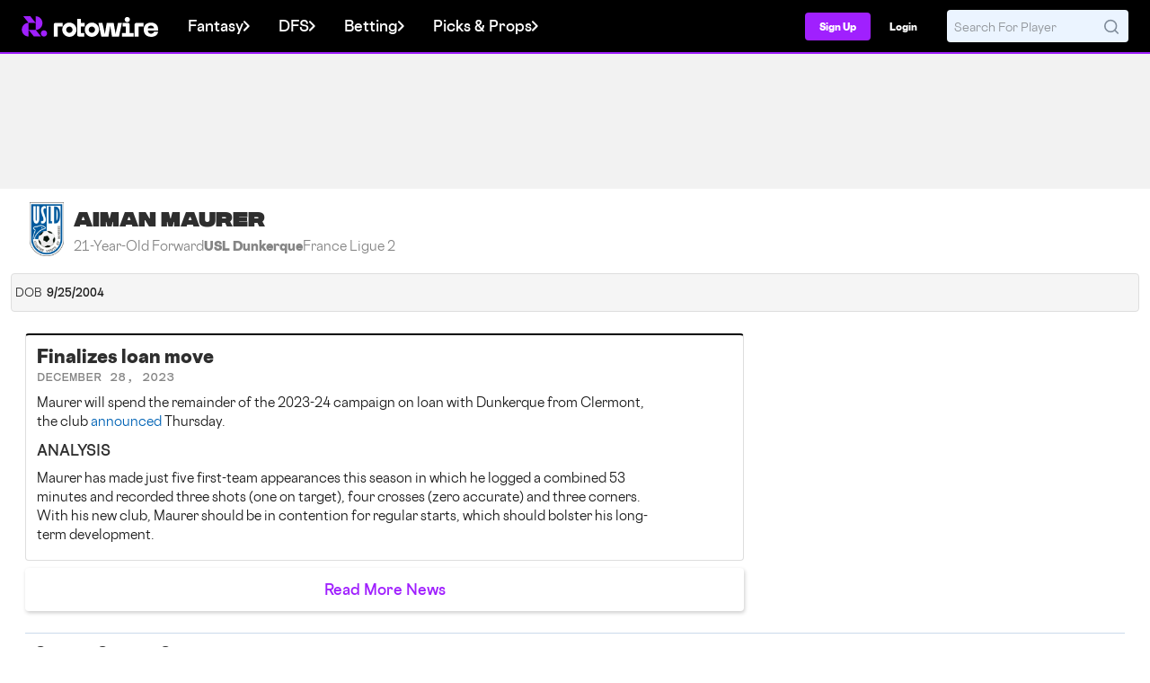

--- FILE ---
content_type: text/css
request_url: https://web7.rotowire.com/frontend/assets/css/rotowire.min.css?v=223
body_size: 180335
content:
@charset "UTF-8";article,aside,details,figcaption,figure,footer,header,main,menu,nav,section,summary{display:block}audio,canvas,progress,video{display:inline-block}audio:not([controls]){display:none;height:0}template,[hidden]{display:none}*,:before,:after{background-repeat:no-repeat;box-sizing:inherit}:before,:after{text-decoration:inherit;vertical-align:inherit}html{box-sizing:border-box;cursor:default;font-family:sans-serif;line-height:1.5;-ms-text-size-adjust:100%;-webkit-text-size-adjust:100%}body{margin:0}h1{font-size:2em;margin:.67em 0}code,kbd,pre,samp{font-family:monospace,monospace;font-size:1em}hr{height:0;overflow:visible}nav ol,nav ul{list-style:none}abbr[title]{border-bottom:1px dotted;-webkit-text-decoration:none;text-decoration:none}b,strong{font-weight:inherit}b,strong{font-weight:bolder}dfn{font-style:italic}mark{background-color:#ff0;color:#000}progress{vertical-align:baseline}small{font-size:83.3333%}sub,sup{font-size:83.3333%;line-height:0;position:relative;vertical-align:baseline}sub{bottom:-.25em}sup{top:-.5em}::selection{background-color:#b3d4fc;color:#000;text-shadow:none}audio,canvas,iframe,img,svg,video{vertical-align:middle}img{border-style:none}svg{fill:currentColor}svg:not(:root){overflow:hidden}a{background-color:transparent;-webkit-text-decoration-skip:objects}@media (hover: hover) and (pointer: fine){:hover{outline-width:0}}table{border-collapse:collapse;border-spacing:0}button,input,select,textarea{background-color:transparent;border-style:none;color:inherit;font-size:1em;margin:0}button,input{overflow:visible}button,select{text-transform:none}button,html [type=button],[type=reset],[type=submit]{-webkit-appearance:button}::-moz-focus-inner{border-style:none;padding:0}:-moz-focusring{outline:1px dotted ButtonText}fieldset{border:1px solid #c0c0c0;margin:0 2px;padding:.35em .625em .75em}legend{display:table;max-width:100%;padding:0;white-space:normal}textarea{overflow:auto;resize:vertical}[type=checkbox],[type=radio]{padding:0}::-webkit-inner-spin-button,::-webkit-outer-spin-button{height:auto}[type=search]{-webkit-appearance:textfield;outline-offset:-2px}::-webkit-search-cancel-button,::-webkit-search-decoration{-webkit-appearance:none}::-webkit-input-placeholder{color:inherit;opacity:.54}::-webkit-file-upload-button{-webkit-appearance:button;font:inherit}[aria-busy=true]{cursor:progress}[aria-controls]{cursor:pointer}[aria-disabled]{cursor:default}a,area,button,input,label,select,textarea,[tabindex]{touch-action:manipulation}[hidden][aria-hidden=false]{clip:rect(0,0,0,0);display:inherit;position:absolute}[hidden][aria-hidden=false]:focus{clip:auto}.animated{-webkit-animation-duration:1s;-webkit-animation-fill-mode:both;animation-duration:1s;animation-fill-mode:both}.animated.infinite{-webkit-animation-iteration-count:infinite;animation-iteration-count:infinite}@font-face{font-family:Cosmica;src:url(./Cosmica-Regular-3I33EFQ2.woff2) format("woff2"),url(./Cosmica-Regular-KEGNIV5L.woff) format("woff");font-weight:400;font-style:normal;font-display:swap}@font-face{font-family:Cosmica;src:url(./Cosmica-RegularItalic-NP2T66VO.woff2) format("woff2"),url(./Cosmica-RegularItalic-HWKI4IDB.woff) format("woff");font-weight:400;font-style:italic;font-display:swap}@font-face{font-family:Cosmica;src:url(./Cosmica-Semibold-LJLP6VAX.woff2) format("woff2"),url(./Cosmica-Semibold-VNIETJUP.woff) format("woff");font-weight:600;font-style:normal;font-display:swap}@font-face{font-family:Cosmica;src:url(./Cosmica-SemiboldItalic-HO3IH7BG.woff2) format("woff2"),url(./Cosmica-SemiboldItalic-W5K5GHR4.woff) format("woff");font-weight:600;font-style:italic;font-display:swap}@font-face{font-family:Cosmica;src:url(./Cosmica-Heavy-OSIVEMTD.woff2) format("woff2"),url(./Cosmica-Heavy-QLAZG7BB.woff) format("woff");font-weight:800;font-style:normal;font-display:swap}@font-face{font-family:Cosmica;src:url(./Cosmica-HeavyItalic-M53L2RSL.woff2) format("woff2"),url(./Cosmica-HeavyItalic-7L2EM4UW.woff) format("woff");font-weight:800;font-style:italic;font-display:swap}@font-face{font-family:Cosmica Mono;src:url(./CosmicaMono-Semibold-4MK5FOLA.woff2) format("woff2"),url(./CosmicaMono-Semibold-TJGRGDH6.woff) format("woff");font-weight:600;font-style:normal;font-display:swap}@font-face{font-family:Cosmica Mono;src:url(./CosmicaMono-SemiboldItalic-GKOX7BTG.woff2) format("woff2"),url(./CosmicaMono-SemiboldItalic-SPLINY2X.woff) format("woff");font-weight:600;font-style:italic;font-display:swap}@font-face{font-family:Integral;src:url(./Integral-Heavy-NXQBZE6Y.woff2) format("woff2"),url(./Integral-Heavy-OZIUJZ3W.woff) format("woff");font-weight:900;font-style:normal;font-display:swap}@font-face{font-family:Integral;src:url(./Integral-HeavyOblique-SGJ6IH3J.woff2) format("woff2"),url(./Integral-HeavyOblique-UVKP2HKN.woff) format("woff");font-weight:900;font-style:oblique;font-display:swap}@font-face{font-family:Molitor;src:url(./205TF-Molitor-DisplayRegular-OA5P4KP5.woff2) format("woff2"),url(./205TF-Molitor-DisplayRegular-MZH7BILK.woff) format("woff");font-weight:400;font-style:normal;font-display:swap}@font-face{font-family:Molitor;src:url(./205TF-Molitor-DisplayItalic-TJIHKDMB.woff2) format("woff2"),url(./205TF-Molitor-DisplayItalic-ILEPSXFQ.woff) format("woff");font-weight:400;font-style:italic;font-display:swap}@font-face{font-family:Molitor;src:url(./205TF-Molitor-DisplayBold-6PGYT5XB.woff2) format("woff2"),url(./205TF-Molitor-DisplayBold-YCDXNSUP.woff) format("woff");font-weight:700;font-style:normal;font-display:swap}@font-face{font-family:Molitor;src:url(./205TF-Molitor-DisplayBoldItalic-D43H2YAG.woff2) format("woff2"),url(./205TF-Molitor-DisplayBoldItalic-QD2NNRIT.woff) format("woff");font-weight:700;font-style:italic;font-display:swap}.visually-hidden{padding:0!important;position:absolute!important}.visually-hidden{border:0;margin:0;height:1px;width:1px;overflow:hidden;clip:rect(1px 1px 1px 1px);clip:rect(1px,1px,1px,1px);-webkit-clip-path:inset(50%);clip-path:inset(50%);white-space:nowrap}.rw-display-6xl{font-family:Integral,Impact,Arial Black,Segoe UI Bold,sans-serif;font-weight:900;font-size:3.75rem}.rw-display-5xl{font-family:Integral,Impact,Arial Black,Segoe UI Bold,sans-serif;font-weight:900;font-size:3rem}.rw-display-4xl{font-family:Integral,Impact,Arial Black,Segoe UI Bold,sans-serif;font-weight:900;font-size:2.25rem}.rw-display-3xl{font-family:Integral,Impact,Arial Black,Segoe UI Bold,sans-serif;font-weight:900;font-size:1.875rem}.rw-display-2xl{font-family:Integral,Impact,Arial Black,Segoe UI Bold,sans-serif;font-weight:900;font-size:1.5rem}.rw-display-xl{font-family:Integral,Impact,Arial Black,Segoe UI Bold,sans-serif;font-weight:900;font-size:1.25rem}.rw-display-lg{font-family:Integral,Impact,Arial Black,Segoe UI Bold,sans-serif;font-weight:900;font-size:1.125rem}.rw-display-base{font-family:Integral,Impact,Arial Black,Segoe UI Bold,sans-serif;font-weight:900;font-size:1rem}.rw-display-md{font-family:Integral,Impact,Arial Black,Segoe UI Bold,sans-serif;font-weight:900;font-size:.875rem}.rw-display-sm{font-family:Integral,Impact,Arial Black,Segoe UI Bold,sans-serif;font-weight:900;font-size:.75rem}.rw-display-xs{font-family:Integral,Impact,Arial Black,Segoe UI Bold,sans-serif;font-weight:900;font-size:.625rem}.rw-display-1xs{font-family:Integral,Impact,Arial Black,Segoe UI Bold,sans-serif;font-weight:900;font-size:.5rem}.rw-subheader-6xl{font-family:Molitor,Georgia,Baskerville,Times New Roman,serif;font-weight:400;font-size:3.75rem}.rw-subheader-5xl{font-family:Molitor,Georgia,Baskerville,Times New Roman,serif;font-weight:400;font-size:3rem}.rw-subheader-4xl{font-family:Molitor,Georgia,Baskerville,Times New Roman,serif;font-weight:400;font-size:2.25rem}.rw-subheader-3xl{font-family:Molitor,Georgia,Baskerville,Times New Roman,serif;font-weight:400;font-size:1.875rem}.rw-subheader-2xl{font-family:Molitor,Georgia,Baskerville,Times New Roman,serif;font-weight:400;font-size:1.5rem}.rw-subheader-xl{font-family:Molitor,Georgia,Baskerville,Times New Roman,serif;font-weight:400;font-size:1.25rem}.rw-subheader-lg{font-family:Molitor,Georgia,Baskerville,Times New Roman,serif;font-weight:400;font-size:1.125rem}.rw-subheader-base{font-family:Molitor,Georgia,Baskerville,Times New Roman,serif;font-weight:400;font-size:1rem}.rw-subheader-md{font-family:Molitor,Georgia,Baskerville,Times New Roman,serif;font-weight:400;font-size:.875rem}.rw-subheader-sm{font-family:Molitor,Georgia,Baskerville,Times New Roman,serif;font-weight:400;font-size:.75rem}.rw-subheader-xs{font-family:Molitor,Georgia,Baskerville,Times New Roman,serif;font-weight:400;font-size:.625rem}.rw-subheader-1xs{font-family:Molitor,Georgia,Baskerville,Times New Roman,serif;font-weight:400;font-size:.5rem}.rw-sectionheader-6xl{font-family:Cosmica,Avenir,Segoe UI,Helvetica Neue,Arial,sans-serif;font-weight:400;font-size:3.75rem}.rw-sectionheader-5xl{font-family:Cosmica,Avenir,Segoe UI,Helvetica Neue,Arial,sans-serif;font-weight:400;font-size:3rem}.rw-sectionheader-4xl{font-family:Cosmica,Avenir,Segoe UI,Helvetica Neue,Arial,sans-serif;font-weight:400;font-size:2.25rem}.rw-sectionheader-3xl{font-family:Cosmica,Avenir,Segoe UI,Helvetica Neue,Arial,sans-serif;font-weight:400;font-size:1.875rem}.rw-sectionheader-2xl{font-family:Cosmica,Avenir,Segoe UI,Helvetica Neue,Arial,sans-serif;font-weight:400;font-size:1.5rem}.rw-sectionheader-xl{font-family:Cosmica,Avenir,Segoe UI,Helvetica Neue,Arial,sans-serif;font-weight:400;font-size:1.25rem}.rw-sectionheader-lg{font-family:Cosmica,Avenir,Segoe UI,Helvetica Neue,Arial,sans-serif;font-weight:400;font-size:1.125rem}.rw-sectionheader-base{font-family:Cosmica,Avenir,Segoe UI,Helvetica Neue,Arial,sans-serif;font-weight:400;font-size:1rem}.rw-sectionheader-md{font-family:Cosmica,Avenir,Segoe UI,Helvetica Neue,Arial,sans-serif;font-weight:400;font-size:.875rem}.rw-sectionheader-sm{font-family:Cosmica,Avenir,Segoe UI,Helvetica Neue,Arial,sans-serif;font-weight:400;font-size:.75rem}.rw-sectionheader-xs{font-family:Cosmica,Avenir,Segoe UI,Helvetica Neue,Arial,sans-serif;font-weight:400;font-size:.625rem}.rw-sectionheader-1xs{font-family:Cosmica,Avenir,Segoe UI,Helvetica Neue,Arial,sans-serif;font-weight:400;font-size:.5rem}.rw-title-6xl{font-family:Cosmica,Avenir,Segoe UI,Helvetica Neue,Arial,sans-serif;font-weight:800;font-size:3.75rem;color:#2e2e2e;color:var(--colors-text-headings, #2E2E2E)}.rw-title-5xl{font-family:Cosmica,Avenir,Segoe UI,Helvetica Neue,Arial,sans-serif;font-weight:800;font-size:3rem;color:#2e2e2e;color:var(--colors-text-headings, #2E2E2E)}.rw-title-4xl{font-family:Cosmica,Avenir,Segoe UI,Helvetica Neue,Arial,sans-serif;font-weight:800;font-size:2.25rem;color:#2e2e2e;color:var(--colors-text-headings, #2E2E2E)}.rw-title-3xl{font-family:Cosmica,Avenir,Segoe UI,Helvetica Neue,Arial,sans-serif;font-weight:800;font-size:1.875rem;color:#2e2e2e;color:var(--colors-text-headings, #2E2E2E)}.rw-title-2xl{font-family:Cosmica,Avenir,Segoe UI,Helvetica Neue,Arial,sans-serif;font-weight:800;font-size:1.5rem;color:#2e2e2e;color:var(--colors-text-headings, #2E2E2E)}.rw-title-xl{font-family:Cosmica,Avenir,Segoe UI,Helvetica Neue,Arial,sans-serif;font-weight:800;font-size:1.25rem;color:#2e2e2e;color:var(--colors-text-headings, #2E2E2E)}.rw-title-lg{font-family:Cosmica,Avenir,Segoe UI,Helvetica Neue,Arial,sans-serif;font-weight:800;font-size:1.125rem;color:#2e2e2e;color:var(--colors-text-headings, #2E2E2E)}.rw-title-base{font-family:Cosmica,Avenir,Segoe UI,Helvetica Neue,Arial,sans-serif;font-weight:800;font-size:1rem;color:#2e2e2e;color:var(--colors-text-headings, #2E2E2E)}.rw-title-md{font-family:Cosmica,Avenir,Segoe UI,Helvetica Neue,Arial,sans-serif;font-weight:800;font-size:.875rem;color:#2e2e2e;color:var(--colors-text-headings, #2E2E2E)}.rw-title-sm{font-family:Cosmica,Avenir,Segoe UI,Helvetica Neue,Arial,sans-serif;font-weight:800;font-size:.75rem;color:#2e2e2e;color:var(--colors-text-headings, #2E2E2E)}.rw-title-xs{font-family:Cosmica,Avenir,Segoe UI,Helvetica Neue,Arial,sans-serif;font-weight:800;font-size:.625rem;color:#2e2e2e;color:var(--colors-text-headings, #2E2E2E)}.rw-title-1xs{font-family:Cosmica,Avenir,Segoe UI,Helvetica Neue,Arial,sans-serif;font-weight:800;font-size:.5rem;color:#2e2e2e;color:var(--colors-text-headings, #2E2E2E)}.rw-body-6xl{font-family:Cosmica,Avenir,Segoe UI,Helvetica Neue,Arial,sans-serif;font-weight:400;font-size:3.75rem}.rw-body-5xl{font-family:Cosmica,Avenir,Segoe UI,Helvetica Neue,Arial,sans-serif;font-weight:400;font-size:3rem}.rw-body-4xl{font-family:Cosmica,Avenir,Segoe UI,Helvetica Neue,Arial,sans-serif;font-weight:400;font-size:2.25rem}.rw-body-3xl{font-family:Cosmica,Avenir,Segoe UI,Helvetica Neue,Arial,sans-serif;font-weight:400;font-size:1.875rem}.rw-body-2xl{font-family:Cosmica,Avenir,Segoe UI,Helvetica Neue,Arial,sans-serif;font-weight:400;font-size:1.5rem}.rw-body-xl{font-family:Cosmica,Avenir,Segoe UI,Helvetica Neue,Arial,sans-serif;font-weight:400;font-size:1.25rem}.rw-body-lg{font-family:Cosmica,Avenir,Segoe UI,Helvetica Neue,Arial,sans-serif;font-weight:400;font-size:1.125rem}.rw-body-base{font-family:Cosmica,Avenir,Segoe UI,Helvetica Neue,Arial,sans-serif;font-weight:400;font-size:1rem}.rw-body-md{font-family:Cosmica,Avenir,Segoe UI,Helvetica Neue,Arial,sans-serif;font-weight:400;font-size:.875rem}.rw-body-sm{font-family:Cosmica,Avenir,Segoe UI,Helvetica Neue,Arial,sans-serif;font-weight:400;font-size:.75rem}.rw-body-xs{font-family:Cosmica,Avenir,Segoe UI,Helvetica Neue,Arial,sans-serif;font-weight:400;font-size:.625rem}.rw-body-1xs{font-family:Cosmica,Avenir,Segoe UI,Helvetica Neue,Arial,sans-serif;font-weight:400;font-size:.5rem}.rw-bodysemibold-6xl{font-family:Cosmica,Avenir,Segoe UI,Helvetica Neue,Arial,sans-serif;font-weight:600;font-size:3.75rem}.rw-bodysemibold-5xl{font-family:Cosmica,Avenir,Segoe UI,Helvetica Neue,Arial,sans-serif;font-weight:600;font-size:3rem}.rw-bodysemibold-4xl{font-family:Cosmica,Avenir,Segoe UI,Helvetica Neue,Arial,sans-serif;font-weight:600;font-size:2.25rem}.rw-bodysemibold-3xl{font-family:Cosmica,Avenir,Segoe UI,Helvetica Neue,Arial,sans-serif;font-weight:600;font-size:1.875rem}.rw-bodysemibold-2xl{font-family:Cosmica,Avenir,Segoe UI,Helvetica Neue,Arial,sans-serif;font-weight:600;font-size:1.5rem}.rw-bodysemibold-xl{font-family:Cosmica,Avenir,Segoe UI,Helvetica Neue,Arial,sans-serif;font-weight:600;font-size:1.25rem}.rw-bodysemibold-lg{font-family:Cosmica,Avenir,Segoe UI,Helvetica Neue,Arial,sans-serif;font-weight:600;font-size:1.125rem}.rw-bodysemibold-base{font-family:Cosmica,Avenir,Segoe UI,Helvetica Neue,Arial,sans-serif;font-weight:600;font-size:1rem}.rw-bodysemibold-md{font-family:Cosmica,Avenir,Segoe UI,Helvetica Neue,Arial,sans-serif;font-weight:600;font-size:.875rem}.rw-bodysemibold-sm{font-family:Cosmica,Avenir,Segoe UI,Helvetica Neue,Arial,sans-serif;font-weight:600;font-size:.75rem}.rw-bodysemibold-xs{font-family:Cosmica,Avenir,Segoe UI,Helvetica Neue,Arial,sans-serif;font-weight:600;font-size:.625rem}.rw-bodysemibold-1xs{font-family:Cosmica,Avenir,Segoe UI,Helvetica Neue,Arial,sans-serif;font-weight:600;font-size:.5rem}.rw-eyebrow-6xl{font-family:Cosmica Mono,SFMono-Regular,Consolas,Liberation Mono,Courier New,monospace;font-weight:600;font-size:3.75rem}.rw-eyebrow-5xl{font-family:Cosmica Mono,SFMono-Regular,Consolas,Liberation Mono,Courier New,monospace;font-weight:600;font-size:3rem}.rw-eyebrow-4xl{font-family:Cosmica Mono,SFMono-Regular,Consolas,Liberation Mono,Courier New,monospace;font-weight:600;font-size:2.25rem}.rw-eyebrow-3xl{font-family:Cosmica Mono,SFMono-Regular,Consolas,Liberation Mono,Courier New,monospace;font-weight:600;font-size:1.875rem}.rw-eyebrow-2xl{font-family:Cosmica Mono,SFMono-Regular,Consolas,Liberation Mono,Courier New,monospace;font-weight:600;font-size:1.5rem}.rw-eyebrow-xl{font-family:Cosmica Mono,SFMono-Regular,Consolas,Liberation Mono,Courier New,monospace;font-weight:600;font-size:1.25rem}.rw-eyebrow-lg{font-family:Cosmica Mono,SFMono-Regular,Consolas,Liberation Mono,Courier New,monospace;font-weight:600;font-size:1.125rem}.rw-eyebrow-base{font-family:Cosmica Mono,SFMono-Regular,Consolas,Liberation Mono,Courier New,monospace;font-weight:600;font-size:1rem}.rw-eyebrow-md{font-family:Cosmica Mono,SFMono-Regular,Consolas,Liberation Mono,Courier New,monospace;font-weight:600;font-size:.875rem}.rw-eyebrow-sm{font-family:Cosmica Mono,SFMono-Regular,Consolas,Liberation Mono,Courier New,monospace;font-weight:600;font-size:.75rem}.rw-eyebrow-xs{font-family:Cosmica Mono,SFMono-Regular,Consolas,Liberation Mono,Courier New,monospace;font-weight:600;font-size:.625rem}.rw-eyebrow-1xs{font-family:Cosmica Mono,SFMono-Regular,Consolas,Liberation Mono,Courier New,monospace;font-weight:600;font-size:.5rem;line-height:.75rem;vertical-align:bottom;text-transform:uppercase}.rw-link-6xl{font-family:Cosmica,Avenir,Segoe UI,Helvetica Neue,Arial,sans-serif;font-weight:600;font-size:3.75rem}.rw-link-5xl{font-family:Cosmica,Avenir,Segoe UI,Helvetica Neue,Arial,sans-serif;font-weight:600;font-size:3rem}.rw-link-4xl{font-family:Cosmica,Avenir,Segoe UI,Helvetica Neue,Arial,sans-serif;font-weight:600;font-size:2.25rem}.rw-link-3xl{font-family:Cosmica,Avenir,Segoe UI,Helvetica Neue,Arial,sans-serif;font-weight:600;font-size:1.875rem}.rw-link-2xl{font-family:Cosmica,Avenir,Segoe UI,Helvetica Neue,Arial,sans-serif;font-weight:600;font-size:1.5rem}.rw-link-xl{font-family:Cosmica,Avenir,Segoe UI,Helvetica Neue,Arial,sans-serif;font-weight:600;font-size:1.25rem}.rw-link-lg{font-family:Cosmica,Avenir,Segoe UI,Helvetica Neue,Arial,sans-serif;font-weight:600;font-size:1.125rem}.rw-link-base{font-family:Cosmica,Avenir,Segoe UI,Helvetica Neue,Arial,sans-serif;font-weight:600;font-size:1rem}.rw-link-md{font-family:Cosmica,Avenir,Segoe UI,Helvetica Neue,Arial,sans-serif;font-weight:600;font-size:.875rem}.rw-link-sm{font-family:Cosmica,Avenir,Segoe UI,Helvetica Neue,Arial,sans-serif;font-weight:600;font-size:.75rem;color:#0063b5;color:var(--colors-text-info, #0063B5);line-height:18px;line-height:var(--lineheight-body-sm, 18px);text-decoration-line:underline;text-decoration-style:solid;-webkit-text-decoration-skip-ink:none;text-decoration-skip-ink:none;text-decoration-thickness:auto;text-underline-offset:auto;text-underline-position:from-font}.rw-link-xs{font-family:Cosmica,Avenir,Segoe UI,Helvetica Neue,Arial,sans-serif;font-weight:600;font-size:.625rem}.rw-link-1xs{font-family:Cosmica,Avenir,Segoe UI,Helvetica Neue,Arial,sans-serif;font-weight:600;font-size:.5rem}.italic{font-style:italic}.rw-btn-primary-small{color:#fff;color:var(--colors-text-on-purple, #FFF);text-align:center;display:inline-flex;justify-content:center;align-items:center;border-radius:4px;border-radius:var(--border-radius-md-4, 4px);background:#A020FE;background:var(--colors-buttons-primary, #A020FE);box-shadow:1px 2px 4px #0003;font-family:Cosmica,Avenir,Segoe UI,Helvetica Neue,Arial,sans-serif;font-weight:600;font-size:.875rem;padding:8px 12px;padding:var(--spacing-padding-gap-sm, 8px) var(--spacing-padding-gap-md, 12px);gap:8px;gap:var(--spacing-padding-gap-sm, 8px)}.rw-btn-primary-small:hover{color:#fff;background:#7217B4;background:var(--colors-buttons-primary-on-hover, #7217B4)}.rw-btn-primary-small:active{color:#fff;background:#58128C;background:var(--colors-buttons-primary-on-pressed, #58128C)}.rw-btn-primary-small:disabled{color:#666;color:var(--colors-text-on-disabled, #666);background:#DEDEDE;background:var(--colors-buttons-disabled, #DEDEDE)}.rw-btn-primary{color:#fff;color:var(--colors-text-on-purple, #FFF);text-align:center;display:inline-flex;justify-content:center;align-items:center;border-radius:4px;border-radius:var(--border-radius-md-4, 4px);background:#A020FE;background:var(--colors-buttons-primary, #A020FE);box-shadow:1px 2px 4px #0003;font-family:Cosmica,Avenir,Segoe UI,Helvetica Neue,Arial,sans-serif;font-weight:600;font-size:1rem;padding:12px 16px;padding:var(--spacing-padding-gap-md, 12px) var(--spacing-padding-gap-base, 16px);gap:8px;gap:var(--spacing-padding-gap-sm, 8px)}.rw-btn-primary:hover{color:#fff;background:#7217B4;background:var(--colors-buttons-primary-on-hover, #7217B4)}.rw-btn-primary:active{color:#fff;background:#58128C;background:var(--colors-buttons-primary-on-pressed, #58128C)}.rw-btn-primary:disabled{color:#666;color:var(--colors-text-on-disabled, #666);background:#DEDEDE;background:var(--colors-buttons-disabled, #DEDEDE)}.rw-btn-primary__smallest{color:#fff;color:var(--colors-text-on-purple, #FFF);text-align:center;display:inline-flex;justify-content:center;align-items:center;border-radius:4px;border-radius:var(--border-radius-md-4, 4px);background:#A020FE;background:var(--colors-buttons-primary, #A020FE);box-shadow:1px 2px 4px #0003;font-family:Cosmica,Avenir,Segoe UI,Helvetica Neue,Arial,sans-serif;font-weight:600;font-size:.625rem;padding:8px;padding:var(--spacing-padding-gap-sm, 8px);gap:4px;gap:var(--spacing-padding-gap-xs, 4px)}.rw-btn-primary__smallest:hover{color:#fff;background:#7217B4;background:var(--colors-buttons-primary-on-hover, #7217B4)}.rw-btn-primary__smallest:active{color:#fff;background:#58128C;background:var(--colors-buttons-primary-on-pressed, #58128C)}.rw-btn-primary__smallest:disabled{color:#666;color:var(--colors-text-on-disabled, #666);background:#DEDEDE;background:var(--colors-buttons-disabled, #DEDEDE)}.rw-btn-primary__small{color:#fff;color:var(--colors-text-on-purple, #FFF);text-align:center;display:inline-flex;justify-content:center;align-items:center;border-radius:4px;border-radius:var(--border-radius-md-4, 4px);background:#A020FE;background:var(--colors-buttons-primary, #A020FE);box-shadow:1px 2px 4px #0003;padding:8px 12px;padding:var(--spacing-padding-gap-sm, 8px) var(--spacing-padding-gap-md, 12px);gap:8px;gap:var(--spacing-padding-gap-sm, 8px);font-family:Cosmica,Avenir,Segoe UI,Helvetica Neue,Arial,sans-serif;font-weight:600;font-size:.75rem}.rw-btn-primary__small:hover{color:#fff;background:#7217B4;background:var(--colors-buttons-primary-on-hover, #7217B4)}.rw-btn-primary__small:active{color:#fff;background:#58128C;background:var(--colors-buttons-primary-on-pressed, #58128C)}.rw-btn-primary__small:disabled{color:#666;color:var(--colors-text-on-disabled, #666);background:#DEDEDE;background:var(--colors-buttons-disabled, #DEDEDE)}.rw-btn-primary__medium{color:#fff;color:var(--colors-text-on-purple, #FFF);text-align:center;display:inline-flex;justify-content:center;align-items:center;border-radius:4px;border-radius:var(--border-radius-md-4, 4px);background:#A020FE;background:var(--colors-buttons-primary, #A020FE);box-shadow:1px 2px 4px #0003;font-family:Cosmica,Avenir,Segoe UI,Helvetica Neue,Arial,sans-serif;font-weight:600;font-size:1rem;padding:12px 16px;padding:var(--spacing-padding-gap-md, 12px) var(--spacing-padding-gap-base, 16px);gap:8px;gap:var(--spacing-padding-gap-sm, 8px)}.rw-btn-primary__medium:hover{color:#fff;background:#7217B4;background:var(--colors-buttons-primary-on-hover, #7217B4)}.rw-btn-primary__medium:active{color:#fff;background:#58128C;background:var(--colors-buttons-primary-on-pressed, #58128C)}.rw-btn-primary__medium:disabled{color:#666;color:var(--colors-text-on-disabled, #666);background:#DEDEDE;background:var(--colors-buttons-disabled, #DEDEDE)}.rw-btn-primary__large{color:#fff;color:var(--colors-text-on-purple, #FFF);text-align:center;display:inline-flex;justify-content:center;align-items:center;border-radius:4px;border-radius:var(--border-radius-md-4, 4px);background:#A020FE;background:var(--colors-buttons-primary, #A020FE);box-shadow:1px 2px 4px #0003;font-family:Cosmica,Avenir,Segoe UI,Helvetica Neue,Arial,sans-serif;font-weight:600;font-size:1.125rem;padding:16px 24px;padding:var(--spacing-padding-gap-base, 16px) var(--spacing-padding-gap-lg, 24px);gap:8px;gap:var(--spacing-padding-gap-sm, 8px)}.rw-btn-primary__large:hover{color:#fff;background:#7217B4;background:var(--colors-buttons-primary-on-hover, #7217B4)}.rw-btn-primary__large:active{color:#fff;background:#58128C;background:var(--colors-buttons-primary-on-pressed, #58128C)}.rw-btn-primary__large:disabled{color:#666;color:var(--colors-text-on-disabled, #666);background:#DEDEDE;background:var(--colors-buttons-disabled, #DEDEDE)}.rw-btn-primary.green-btn{color:#2e2e2e;background-color:#54ee8e;background-color:var(--Color-success-300, #54EE8E)}.rw-btn-secondary-small{color:#a020fe;color:var(--color-rw-purple-500, #A020FE);text-align:center;display:inline-flex;justify-content:center;align-items:center;background:#FFF;background:var(--colors-buttons-white, #FFF);border-radius:4px;border-radius:var(--border-radius-md-4, 4px);box-shadow:1px 2px 4px #0003;font-family:Cosmica,Avenir,Segoe UI,Helvetica Neue,Arial,sans-serif;font-weight:600;font-size:.875rem;padding:8px 12px;padding:var(--spacing-padding-gap-sm, 8px) var(--spacing-padding-gap-md, 12px);gap:8px;gap:var(--spacing-padding-gap-sm, 8px);white-space:nowrap;height:-webkit-fit-content;height:-moz-fit-content;height:fit-content}.rw-btn-secondary-small.selected{color:#a020fe;color:var(--colors-text-action-hover, #A020FE);border-radius:4px;border-radius:var(--border-radius-md-4, 4px);border:1px solid #A020FE;border:1px solid var(--colors-buttons-primary, #A020FE)}.rw-btn-secondary-small:hover{color:#7217b4;color:var(--colors-text-action-hover, #7217B4)}.rw-btn-secondary-small:active{color:#7217b4;color:var(--colors-text-action-hover, #7217B4);border-radius:4px;border-radius:var(--border-radius-md-4, 4px);border:1px solid #7217B4;border:1px solid var(--colors-text-action-hover, #7217B4)}.rw-btn-secondary-small:disabled{color:#666;color:var(--colors-text-on-disabled, #666)}.rw-btn-secondary{color:#a020fe;color:var(--color-rw-purple-500, #A020FE);text-align:center;display:inline-flex;justify-content:center;align-items:center;background:#FFF;background:var(--colors-buttons-white, #FFF);border-radius:4px;border-radius:var(--border-radius-md-4, 4px);box-shadow:1px 2px 4px #0003;font-family:Cosmica,Avenir,Segoe UI,Helvetica Neue,Arial,sans-serif;font-weight:600;font-size:1rem;padding:12px 16px;padding:var(--spacing-padding-gap-md, 12px) var(--spacing-padding-gap-base, 16px);gap:8px;gap:var(--spacing-padding-gap-sm, 8px)}.rw-btn-secondary.selected{color:#a020fe;color:var(--colors-text-action-hover, #A020FE);border-radius:4px;border-radius:var(--border-radius-md-4, 4px);border:1px solid #A020FE;border:1px solid var(--colors-buttons-primary, #A020FE)}.rw-btn-secondary:hover{color:#7217b4;color:var(--colors-text-action-hover, #7217B4)}.rw-btn-secondary:active{color:#7217b4;color:var(--colors-text-action-hover, #7217B4);border-radius:4px;border-radius:var(--border-radius-md-4, 4px);border:1px solid #7217B4;border:1px solid var(--colors-text-action-hover, #7217B4)}.rw-btn-secondary:disabled{color:#666;color:var(--colors-text-on-disabled, #666)}.rw-btn-secondary.rw-bodysemibold-xl{font-family:Cosmica,Avenir,Segoe UI,Helvetica Neue,Arial,sans-serif;font-weight:600;font-size:1.25rem}.rw-btn-secondary__smallest{color:#a020fe;color:var(--color-rw-purple-500, #A020FE);text-align:center;display:inline-flex;justify-content:center;align-items:center;background:#FFF;background:var(--colors-buttons-white, #FFF);border-radius:4px;border-radius:var(--border-radius-md-4, 4px);box-shadow:1px 2px 4px #0003;font-family:Cosmica,Avenir,Segoe UI,Helvetica Neue,Arial,sans-serif;font-weight:600;font-size:.625rem;padding:8px;padding:var(--spacing-padding-gap-sm, 8px);gap:4px;gap:var(--spacing-padding-gap-xs, 4px)}.rw-btn-secondary__smallest.selected{color:#a020fe;color:var(--colors-text-action-hover, #A020FE);border-radius:4px;border-radius:var(--border-radius-md-4, 4px);border:1px solid #A020FE;border:1px solid var(--colors-buttons-primary, #A020FE)}.rw-btn-secondary__smallest:hover{color:#7217b4;color:var(--colors-text-action-hover, #7217B4)}.rw-btn-secondary__smallest:active{color:#7217b4;color:var(--colors-text-action-hover, #7217B4);border-radius:4px;border-radius:var(--border-radius-md-4, 4px);border:1px solid #7217B4;border:1px solid var(--colors-text-action-hover, #7217B4)}.rw-btn-secondary__smallest:disabled{color:#666;color:var(--colors-text-on-disabled, #666)}.rw-btn-secondary__small{color:#a020fe;color:var(--color-rw-purple-500, #A020FE);text-align:center;display:inline-flex;justify-content:center;align-items:center;background:#FFF;background:var(--colors-buttons-white, #FFF);border-radius:4px;border-radius:var(--border-radius-md-4, 4px);box-shadow:1px 2px 4px #0003;padding:8px 12px;padding:var(--spacing-padding-gap-sm, 8px) var(--spacing-padding-gap-md, 12px);gap:8px;gap:var(--spacing-padding-gap-sm, 8px);font-family:Cosmica,Avenir,Segoe UI,Helvetica Neue,Arial,sans-serif;font-weight:600;font-size:.75rem}.rw-btn-secondary__small.selected{color:#a020fe;color:var(--colors-text-action-hover, #A020FE);border-radius:4px;border-radius:var(--border-radius-md-4, 4px);border:1px solid #A020FE;border:1px solid var(--colors-buttons-primary, #A020FE)}.rw-btn-secondary__small:hover{color:#7217b4;color:var(--colors-text-action-hover, #7217B4)}.rw-btn-secondary__small:active{color:#7217b4;color:var(--colors-text-action-hover, #7217B4);border-radius:4px;border-radius:var(--border-radius-md-4, 4px);border:1px solid #7217B4;border:1px solid var(--colors-text-action-hover, #7217B4)}.rw-btn-secondary__small:disabled{color:#666;color:var(--colors-text-on-disabled, #666)}.rw-btn-secondary__medium{color:#a020fe;color:var(--color-rw-purple-500, #A020FE);text-align:center;display:inline-flex;justify-content:center;align-items:center;background:#FFF;background:var(--colors-buttons-white, #FFF);border-radius:4px;border-radius:var(--border-radius-md-4, 4px);box-shadow:1px 2px 4px #0003;font-family:Cosmica,Avenir,Segoe UI,Helvetica Neue,Arial,sans-serif;font-weight:600;font-size:1rem;padding:12px 16px;padding:var(--spacing-padding-gap-md, 12px) var(--spacing-padding-gap-base, 16px);gap:8px;gap:var(--spacing-padding-gap-sm, 8px)}.rw-btn-secondary__medium.selected{color:#a020fe;color:var(--colors-text-action-hover, #A020FE);border-radius:4px;border-radius:var(--border-radius-md-4, 4px);border:1px solid #A020FE;border:1px solid var(--colors-buttons-primary, #A020FE)}.rw-btn-secondary__medium:hover{color:#7217b4;color:var(--colors-text-action-hover, #7217B4)}.rw-btn-secondary__medium:active{color:#7217b4;color:var(--colors-text-action-hover, #7217B4);border-radius:4px;border-radius:var(--border-radius-md-4, 4px);border:1px solid #7217B4;border:1px solid var(--colors-text-action-hover, #7217B4)}.rw-btn-secondary__medium:disabled{color:#666;color:var(--colors-text-on-disabled, #666)}.rw-btn-secondary__large{color:#a020fe;color:var(--color-rw-purple-500, #A020FE);text-align:center;display:inline-flex;justify-content:center;align-items:center;background:#FFF;background:var(--colors-buttons-white, #FFF);border-radius:4px;border-radius:var(--border-radius-md-4, 4px);box-shadow:1px 2px 4px #0003;font-family:Cosmica,Avenir,Segoe UI,Helvetica Neue,Arial,sans-serif;font-weight:600;font-size:1.125rem;padding:16px 24px;padding:var(--spacing-padding-gap-base, 16px) var(--spacing-padding-gap-lg, 24px);gap:8px;gap:var(--spacing-padding-gap-sm, 8px)}.rw-btn-secondary__large.selected{color:#a020fe;color:var(--colors-text-action-hover, #A020FE);border-radius:4px;border-radius:var(--border-radius-md-4, 4px);border:1px solid #A020FE;border:1px solid var(--colors-buttons-primary, #A020FE)}.rw-btn-secondary__large:hover{color:#7217b4;color:var(--colors-text-action-hover, #7217B4)}.rw-btn-secondary__large:active{color:#7217b4;color:var(--colors-text-action-hover, #7217B4);border-radius:4px;border-radius:var(--border-radius-md-4, 4px);border:1px solid #7217B4;border:1px solid var(--colors-text-action-hover, #7217B4)}.rw-btn-secondary__large:disabled{color:#666;color:var(--colors-text-on-disabled, #666)}.rw-btn-outline{color:#a020fe;color:var(--color-rw-purple-500, #A020FE);text-align:center;display:inline-flex;justify-content:center;align-items:center;border-radius:4px;border-radius:var(--border-radius-md-4, 4px);border:1px solid #A020FE;border:1px solid var(--colors-buttons-primary, #A020FE);box-shadow:1px 2px 4px #0003;font-family:Cosmica,Avenir,Segoe UI,Helvetica Neue,Arial,sans-serif;font-weight:600;font-size:1rem;padding:12px 16px;padding:var(--spacing-padding-gap-md, 12px) var(--spacing-padding-gap-base, 16px);gap:8px;gap:var(--spacing-padding-gap-sm, 8px)}.rw-btn-outline:hover{color:#fff;color:var(--colors-text-on-purple, #FFF);background:#7217B4;background:var(--colors-buttons-primary-on-hover, #7217B4)}.rw-btn-outline:active{color:#fff;color:var(--colors-text-on-purple, #FFF);background:#58128C;background:var(--colors-buttons-primary-on-pressed, #58128C)}.rw-btn-outline:disabled{color:#666;color:var(--colors-text-on-disabled, #666);border:1px solid #DEDEDE;border:1px solid var(--colors-buttons-disabled, #DEDEDE)}.rw-btn-outline__smallest{color:#a020fe;color:var(--color-rw-purple-500, #A020FE);text-align:center;display:inline-flex;justify-content:center;align-items:center;border-radius:4px;border-radius:var(--border-radius-md-4, 4px);border:1px solid #A020FE;border:1px solid var(--colors-buttons-primary, #A020FE);box-shadow:1px 2px 4px #0003;font-family:Cosmica,Avenir,Segoe UI,Helvetica Neue,Arial,sans-serif;font-weight:600;font-size:.625rem;padding:8px;padding:var(--spacing-padding-gap-sm, 8px);gap:4px;gap:var(--spacing-padding-gap-xs, 4px)}.rw-btn-outline__smallest:hover{color:#fff;color:var(--colors-text-on-purple, #FFF);background:#7217B4;background:var(--colors-buttons-primary-on-hover, #7217B4)}.rw-btn-outline__smallest:active{color:#fff;color:var(--colors-text-on-purple, #FFF);background:#58128C;background:var(--colors-buttons-primary-on-pressed, #58128C)}.rw-btn-outline__smallest:disabled{color:#666;color:var(--colors-text-on-disabled, #666);border:1px solid #DEDEDE;border:1px solid var(--colors-buttons-disabled, #DEDEDE)}.rw-btn-outline__small{color:#a020fe;color:var(--color-rw-purple-500, #A020FE);text-align:center;display:inline-flex;justify-content:center;align-items:center;border-radius:4px;border-radius:var(--border-radius-md-4, 4px);border:1px solid #A020FE;border:1px solid var(--colors-buttons-primary, #A020FE);box-shadow:1px 2px 4px #0003;padding:8px 12px;padding:var(--spacing-padding-gap-sm, 8px) var(--spacing-padding-gap-md, 12px);gap:8px;gap:var(--spacing-padding-gap-sm, 8px);font-family:Cosmica,Avenir,Segoe UI,Helvetica Neue,Arial,sans-serif;font-weight:600;font-size:.625rem}.rw-btn-outline__small:hover{color:#fff;color:var(--colors-text-on-purple, #FFF);background:#7217B4;background:var(--colors-buttons-primary-on-hover, #7217B4)}.rw-btn-outline__small:active{color:#fff;color:var(--colors-text-on-purple, #FFF);background:#58128C;background:var(--colors-buttons-primary-on-pressed, #58128C)}.rw-btn-outline__small:disabled{color:#666;color:var(--colors-text-on-disabled, #666);border:1px solid #DEDEDE;border:1px solid var(--colors-buttons-disabled, #DEDEDE)}.rw-btn-outline__medium{color:#a020fe;color:var(--color-rw-purple-500, #A020FE);text-align:center;display:inline-flex;justify-content:center;align-items:center;border-radius:4px;border-radius:var(--border-radius-md-4, 4px);border:1px solid #A020FE;border:1px solid var(--colors-buttons-primary, #A020FE);box-shadow:1px 2px 4px #0003;font-family:Cosmica,Avenir,Segoe UI,Helvetica Neue,Arial,sans-serif;font-weight:600;font-size:1rem;padding:12px 16px;padding:var(--spacing-padding-gap-md, 12px) var(--spacing-padding-gap-base, 16px);gap:8px;gap:var(--spacing-padding-gap-sm, 8px)}.rw-btn-outline__medium:hover{color:#fff;color:var(--colors-text-on-purple, #FFF);background:#7217B4;background:var(--colors-buttons-primary-on-hover, #7217B4)}.rw-btn-outline__medium:active{color:#fff;color:var(--colors-text-on-purple, #FFF);background:#58128C;background:var(--colors-buttons-primary-on-pressed, #58128C)}.rw-btn-outline__medium:disabled{color:#666;color:var(--colors-text-on-disabled, #666);border:1px solid #DEDEDE;border:1px solid var(--colors-buttons-disabled, #DEDEDE)}.rw-btn-outline__large{color:#a020fe;color:var(--color-rw-purple-500, #A020FE);text-align:center;display:inline-flex;justify-content:center;align-items:center;border-radius:4px;border-radius:var(--border-radius-md-4, 4px);border:1px solid #A020FE;border:1px solid var(--colors-buttons-primary, #A020FE);box-shadow:1px 2px 4px #0003;font-family:Cosmica,Avenir,Segoe UI,Helvetica Neue,Arial,sans-serif;font-weight:600;font-size:1.125rem;padding:16px 24px;padding:var(--spacing-padding-gap-base, 16px) var(--spacing-padding-gap-lg, 24px);gap:8px;gap:var(--spacing-padding-gap-sm, 8px)}.rw-btn-outline__large:hover{color:#fff;color:var(--colors-text-on-purple, #FFF);background:#7217B4;background:var(--colors-buttons-primary-on-hover, #7217B4)}.rw-btn-outline__large:active{color:#fff;color:var(--colors-text-on-purple, #FFF);background:#58128C;background:var(--colors-buttons-primary-on-pressed, #58128C)}.rw-btn-outline__large:disabled{color:#666;color:var(--colors-text-on-disabled, #666);border:1px solid #DEDEDE;border:1px solid var(--colors-buttons-disabled, #DEDEDE)}.rw-btn-outline.danger{border:1px solid #E83F32;border:1px solid var(--colors-buttons-error, #E83F32);color:#e83f32;color:var(--colors-buttons-error, #E83F32)}.rw-btn-outline.danger:hover:not(.disabled){background-color:#e83f32;background-color:var(--colors-buttons-error, #E83F32);color:#fff}.rw-btn-outline.disabled,.rw-btn-outline.disabled:hover{color:#666;color:var(--colors-text-on-disabled, #666);background:#DEDEDE;background:var(--colors-buttons-disabled, #DEDEDE);border:none}.rw-paywall-btn{display:flex;padding:12px 24px;padding:var(--spacing-padding-gap-md, 12px) var(--spacing-padding-gap-lg, 24px);justify-content:center;align-items:center;gap:12px;gap:var(--spacing-padding-gap-md, 12px);width:-webkit-fit-content;width:-moz-fit-content;width:fit-content;border-radius:4px;border-radius:var(--border-radius-md-4, 4px);border:1px solid #00B5B2;border:1px solid var(--Color-secondary-sky-700, #00B5B2);background:#33FFFC;background:var(--Color-secondary-sky-400, #33FFFC);box-shadow:1px 2px 4px #0003;color:#2e2e2e;color:var(--colors-text-headings, #2E2E2E);text-align:center;font-family:Cosmica,Avenir,Segoe UI,Helvetica Neue,Arial,sans-serif;font-weight:600;font-size:1.125rem}@font-face{font-family:open-sans-fallback;size-adjust:105.43%;ascent-override:106.8847656%;descent-override:29.296875%;src:local("Arial")}html{-webkit-tap-highlight-color:transparent;background-color:#fff;color:#333;font-family:Cosmica,Avenir,Segoe UI,Helvetica Neue,Arial,sans-serif;-webkit-font-smoothing:antialiased}h1,h2,h3,h4,h5,h6{font-size:1em;font-weight:inherit;margin:0;padding:0}p,ol,ul,dl,pre,figure,blockquote{margin-top:0}input,button,select,textarea{font:inherit;line-height:inherit}input[type=text],select,textarea{background-color:#fff}button{cursor:pointer}label{display:flex}mark{background-color:inherit}select{border:1px solid #DEDEDE;margin-bottom:15px;border-radius:4px;outline:none}a{color:#0063b5;color:var(--colors-text-info, #0063b5);-webkit-text-decoration:none;text-decoration:none}a:hover{color:#004782}::selection{background-color:#0d3c73;color:#fff}[tabindex="-1"]:focus{outline:none!important}main{display:block}img{font-size:12px;height:auto;max-width:100%}form{margin:0}figure{margin:0}.clickable{cursor:pointer!important}.hide-overflow{overflow:hidden!important}.hide-overflow{padding-right:var(--scrollbarWidth)}.hide,.hide-filter,.hide-toggler,[class^=hide--],[class*=hide--]{display:none!important}.boldest{font-weight:800!important}.bold{font-weight:700!important}.normal{font-weight:400!important}.light{font-weight:300!important}.upper{text-transform:uppercase!important}.upper{letter-spacing:.2px}.lower{text-transform:lowercase!important}.capitalize{text-transform:capitalize!important}.italicize{font-style:italic!important}.mute-text{color:#767676!important}.sm-text{font-size:11px!important}.md-text{font-size:13px!important}.sm-muted{color:#767676!important;font-size:11px!important}.sm-bold{font-size:11px!important;font-weight:700!important}.white{color:#fff!important}.concrete{color:#f2f2f2!important}.gallery{color:#eee!important}.mercury{color:#e6e6e6!important}.alto{color:#ddd!important}.silver{color:#ccc!important}.nobel{color:#bbb!important}.silver-chalice{color:#aaa!important}.gray{color:#767676!important}.emperor{color:#555!important}.tundora{color:#444!important}.mine-shaft{color:#333!important}.cod-gray{color:#222!important}.black{color:#000!important}.midnight{color:#122335!important}.deep-sapphire{color:#0d3c73!important}.denim{color:#126cd3!important}.anakiwa{color:#99c9ff!important}.black-squeeze{color:#e5edf5!important}.zumthor{color:#ebf4ff!important}.mountain-meadow{color:#1da561!important}.bright-red,.red{color:#e83f32!important}.bold-red{color:#e83f32!important;font-weight:700!important}.sm-bold-red{color:#e83f32!important;font-size:11px!important;font-weight:700!important}.no-wrap{white-space:nowrap}.align-l{text-align:left!important}.align-c{text-align:center!important}.align-r{text-align:right!important}.border{border:1px solid #DEDEDE!important;border:1px solid var(--colors-border-light, #DEDEDE)!important}.border-t{border-top:1px solid #DEDEDE!important;border-top:1px solid var(--colors-border-light, #DEDEDE)!important}.border-tr{border-right:1px solid #DEDEDE!important;border-right:1px solid var(--colors-border-light, #DEDEDE)!important;border-top:1px solid #DEDEDE!important;border-top:1px solid var(--colors-border-light, #DEDEDE)!important}.border-trb{border-bottom:1px solid #DEDEDE!important;border-bottom:1px solid var(--colors-border-light, #DEDEDE)!important;border-right:1px solid #DEDEDE!important;border-right:1px solid var(--colors-border-light, #DEDEDE)!important;border-top:1px solid #DEDEDE!important;border-top:1px solid var(--colors-border-light, #DEDEDE)!important}.border-trl{border-left:1px solid #DEDEDE!important;border-left:1px solid var(--colors-border-light, #DEDEDE)!important;border-right:1px solid #DEDEDE!important;border-right:1px solid var(--colors-border-light, #DEDEDE)!important;border-top:1px solid #DEDEDE!important;border-top:1px solid var(--colors-border-light, #DEDEDE)!important}.border-tb{border-bottom:1px solid #DEDEDE!important;border-bottom:1px solid var(--colors-border-light, #DEDEDE)!important;border-top:1px solid #DEDEDE!important;border-top:1px solid var(--colors-border-light, #DEDEDE)!important}.border-tbl{border-bottom:1px solid #DEDEDE!important;border-bottom:1px solid var(--colors-border-light, #DEDEDE)!important;border-left:1px solid #DEDEDE!important;border-left:1px solid var(--colors-border-light, #DEDEDE)!important;border-top:1px solid #DEDEDE!important;border-top:1px solid var(--colors-border-light, #DEDEDE)!important}.border-tl{border-left:1px solid #DEDEDE!important;border-left:1px solid var(--colors-border-light, #DEDEDE)!important;border-top:1px solid #DEDEDE!important;border-top:1px solid var(--colors-border-light, #DEDEDE)!important}.border-r{border-right:1px solid #DEDEDE!important;border-right:1px solid var(--colors-border-light, #DEDEDE)!important}.border-rl{border-left:1px solid #DEDEDE!important;border-left:1px solid var(--colors-border-light, #DEDEDE)!important;border-right:1px solid #DEDEDE!important;border-right:1px solid var(--colors-border-light, #DEDEDE)!important}.border-rb{border-bottom:1px solid #DEDEDE!important;border-bottom:1px solid var(--colors-border-light, #DEDEDE)!important;border-right:1px solid #DEDEDE!important;border-right:1px solid var(--colors-border-light, #DEDEDE)!important}.border-rbl{border-bottom:1px solid #DEDEDE!important;border-bottom:1px solid var(--colors-border-light, #DEDEDE)!important;border-left:1px solid #DEDEDE!important;border-left:1px solid var(--colors-border-light, #DEDEDE)!important;border-right:1px solid #DEDEDE!important;border-right:1px solid var(--colors-border-light, #DEDEDE)!important}.border-b{border-bottom:1px solid #DEDEDE!important;border-bottom:1px solid var(--colors-border-light, #DEDEDE)!important}.border-bl{border-bottom:1px solid #DEDEDE!important;border-bottom:1px solid var(--colors-border-light, #DEDEDE)!important;border-left:1px solid #DEDEDE!important;border-left:1px solid var(--colors-border-light, #DEDEDE)!important}.border-l{border-left:1px solid #DEDEDE!important;border-left:1px solid var(--colors-border-light, #DEDEDE)!important}.no-border{border:0!important}.no-border-bottom{border-bottom:0!important}.no-border-left{border-left:0!important}.no-border-right{border-right:0!important}.no-border-top{border-top:0!important}.no-border-vert{border-bottom:0!important;border-top:0!important}.no-border-sides{border-left:0!important;border-right:0!important}.border-silver{border-color:#ccc!important}.border-mercury{border-color:#e6e6e6!important}.rounded{border-radius:4px}.rounded-top-left{border-top-left-radius:4px}.rounded-top-right{border-top-right-radius:4px}.rounded-bottom-left{border-bottom-left-radius:4px}.rounded-bottom-right{border-bottom-right-radius:4px}.force-square-top{border-top-left-radius:0!important;border-top-right-radius:0!important}.force-square-bottom{border-bottom-left-radius:0!important;border-bottom-right-radius:0!important}.is-sticky{position:-webkit-sticky!important;position:sticky!important}.is-sticky{top:0}.is-sticky-left{position:-webkit-sticky!important;position:sticky!important}.is-sticky-left{left:0}.is-sticky-bottom{position:-webkit-sticky!important;position:sticky!important}.is-sticky-bottom{bottom:0}.word-wrap{word-wrap:break-word}.flat{box-shadow:none!important}.full-width{width:100%!important}.height-fit-content{height:-webkit-fit-content;height:-moz-fit-content;height:fit-content}.width-fit-content{width:-webkit-fit-content;width:-moz-fit-content;width:fit-content}.inline{display:inline!important}.align-center{align-items:center!important}.justify-center{justify-content:center!important}.justify-end{justify-content:end!important}.flex-center{align-items:center!important;justify-content:center!important}.flex-center{display:flex}.space-between{justify-content:space-between!important}.flex-col{display:flex;flex-direction:column}.flex-row{display:flex;flex-direction:row}.flex-wrap{flex-wrap:wrap!important}.grow-col{flex:1 1 0%!important}.grow-col{overflow:hidden}.gap-20{gap:20px}.gap-16{gap:16px}.gap-12{gap:12px}.gap-8{gap:8px}.gap-4{gap:4px}.bg-black{background-color:#000!important}.bg-cod-gray{background-color:#222!important}.bg-concrete{background:#F5F5F5!important;background:var(--colors-surface-background, #F5F5F5)!important}.bg-gallery{background-color:#eee!important}.bg-mercury{background-color:#e6e6e6!important}.bg-alto{background-color:#ddd!important}.bg-deep-sapphire{background-color:#0d3c73!important}.bg-denim{background-color:#126cd3!important}.bg-emperor{background-color:#555!important}.bg-silver{background-color:#ccc!important}.bg-silver-chalice{background-color:#aaa!important}.bg-mine-shaft{background-color:#333!important}.bg-tundora{background-color:#444!important}.bg-white{background-color:#fff!important}.bg-zumthor{background-color:#ebf4ff!important}.bg-anakiwa{background-color:#99c9ff!important}.bg-cosmos{background-color:#ffdbdb!important}.bg-black-squeeze{background-color:#e5edf5!important}.bg-tropical-blue{background-color:#d1e4fa!important}.bg-mountain-meadow{background-color:#1da561!important}.bg-bright-red{background-color:#e83f32!important}.bg-black,.bg-cod-gray,.bg-tundora,.bg-mine-shaft,.bg-emperor,.bg-deep-sapphire,.bg-denim,.bg-bright-red,.bg-mountain-meadow{-webkit-font-smoothing:antialiased!important}.bg-black,.bg-cod-gray,.bg-tundora,.bg-mine-shaft,.bg-emperor,.bg-deep-sapphire,.bg-denim,.bg-bright-red,.bg-mountain-meadow{color:#fff}.bg-E6F3FF{background-color:#e6f3ff}.color-1c{color:#1c1c1c}.no-max-width{max-width:none!important}.text-150{font-size:150%!important}.text-140{font-size:140%!important}.text-130{font-size:130%!important}.text-120{font-size:120%!important}.text-110{font-size:110%!important}.text-105{font-size:105%!important}.text-95{font-size:95%!important}.text-90{font-size:90%!important}.text-85{font-size:85%!important}.text-80{font-size:80%!important}.text-75{font-size:75%!important}.text-70{font-size:70%!important}.text-60{font-size:60%!important}.text-50{font-size:50%!important}.pad-top-0{padding-top:0!important}.pad-right-0{padding-right:0!important}.pad-bottom-0{padding-bottom:0!important}.pad-left-0{padding-left:0!important}.pad-vert-0{padding-bottom:0!important;padding-top:0!important}.pad-sides-0{padding-left:0!important;padding-right:0!important}.pad-page{padding:25px 10px}@media (min-width: 400px){.pad-page{padding:25px 15px 20px}}.pad-sides-page{padding-left:10px;padding-right:10px}@media (min-width: 400px){.pad-sides-page{padding-left:15px;padding-right:15px}}@media (max-width: 540px){.make-mobile-scrollable{overflow:scroll}}.m-0{margin:0!important}.mr-0{margin-right:0}.mr-1{margin-right:1px}.mr-2{margin-right:2px}.mr-3{margin-right:3px}.mr-4{margin-right:4px}.mr-5{margin-right:5px}.mr-6{margin-right:6px}.mr-7{margin-right:7px}.mr-8{margin-right:8px}.mr-9{margin-right:9px}.mr-10{margin-right:10px}.mr-11{margin-right:11px}.mr-12{margin-right:12px}.mr-13{margin-right:13px}.mr-14{margin-right:14px}.mr-15{margin-right:15px}.mr-16{margin-right:16px}.mr-17{margin-right:17px}.mr-18{margin-right:18px}.mr-19{margin-right:19px}.mr-20{margin-right:20px}.mr-21{margin-right:21px}.mr-22{margin-right:22px}.mr-23{margin-right:23px}.mr-24{margin-right:24px}.mr-25{margin-right:25px}.mr-26{margin-right:26px}.mr-27{margin-right:27px}.mr-28{margin-right:28px}.mr-29{margin-right:29px}.mr-30{margin-right:30px}.mr-31{margin-right:31px}.mr-32{margin-right:32px}.mr-33{margin-right:33px}.mr-34{margin-right:34px}.mr-35{margin-right:35px}.mr-36{margin-right:36px}.mr-37{margin-right:37px}.mr-38{margin-right:38px}.mr-39{margin-right:39px}.mr-40{margin-right:40px}.mr-41{margin-right:41px}.mr-42{margin-right:42px}.mr-43{margin-right:43px}.mr-44{margin-right:44px}.mr-45{margin-right:45px}.mr-46{margin-right:46px}.mr-47{margin-right:47px}.mr-48{margin-right:48px}.mr-49{margin-right:49px}.mr-50{margin-right:50px}.ml-0{margin-left:0}.ml-1{margin-left:1px}.ml-2{margin-left:2px}.ml-3{margin-left:3px}.ml-4{margin-left:4px}.ml-5{margin-left:5px}.ml-6{margin-left:6px}.ml-7{margin-left:7px}.ml-8{margin-left:8px}.ml-9{margin-left:9px}.ml-10{margin-left:10px}.ml-11{margin-left:11px}.ml-12{margin-left:12px}.ml-13{margin-left:13px}.ml-14{margin-left:14px}.ml-15{margin-left:15px}.ml-16{margin-left:16px}.ml-17{margin-left:17px}.ml-18{margin-left:18px}.ml-19{margin-left:19px}.ml-20{margin-left:20px}.ml-21{margin-left:21px}.ml-22{margin-left:22px}.ml-23{margin-left:23px}.ml-24{margin-left:24px}.ml-25{margin-left:25px}.ml-26{margin-left:26px}.ml-27{margin-left:27px}.ml-28{margin-left:28px}.ml-29{margin-left:29px}.ml-30{margin-left:30px}.ml-31{margin-left:31px}.ml-32{margin-left:32px}.ml-33{margin-left:33px}.ml-34{margin-left:34px}.ml-35{margin-left:35px}.ml-36{margin-left:36px}.ml-37{margin-left:37px}.ml-38{margin-left:38px}.ml-39{margin-left:39px}.ml-40{margin-left:40px}.ml-41{margin-left:41px}.ml-42{margin-left:42px}.ml-43{margin-left:43px}.ml-44{margin-left:44px}.ml-45{margin-left:45px}.ml-46{margin-left:46px}.ml-47{margin-left:47px}.ml-48{margin-left:48px}.ml-49{margin-left:49px}.ml-50{margin-left:50px}.mt-0{margin-top:0}.mt-1{margin-top:1px}.mt-2{margin-top:2px}.mt-3{margin-top:3px}.mt-4{margin-top:4px}.mt-5{margin-top:5px}.mt-6{margin-top:6px}.mt-7{margin-top:7px}.mt-8{margin-top:8px}.mt-9{margin-top:9px}.mt-10{margin-top:10px}.mt-11{margin-top:11px}.mt-12{margin-top:12px}.mt-13{margin-top:13px}.mt-14{margin-top:14px}.mt-15{margin-top:15px}.mt-16{margin-top:16px}.mt-17{margin-top:17px}.mt-18{margin-top:18px}.mt-19{margin-top:19px}.mt-20{margin-top:20px}.mt-21{margin-top:21px}.mt-22{margin-top:22px}.mt-23{margin-top:23px}.mt-24{margin-top:24px}.mt-25{margin-top:25px}.mt-26{margin-top:26px}.mt-27{margin-top:27px}.mt-28{margin-top:28px}.mt-29{margin-top:29px}.mt-30{margin-top:30px}.mt-31{margin-top:31px}.mt-32{margin-top:32px}.mt-33{margin-top:33px}.mt-34{margin-top:34px}.mt-35{margin-top:35px}.mt-36{margin-top:36px}.mt-37{margin-top:37px}.mt-38{margin-top:38px}.mt-39{margin-top:39px}.mt-40{margin-top:40px}.mt-41{margin-top:41px}.mt-42{margin-top:42px}.mt-43{margin-top:43px}.mt-44{margin-top:44px}.mt-45{margin-top:45px}.mt-46{margin-top:46px}.mt-47{margin-top:47px}.mt-48{margin-top:48px}.mt-49{margin-top:49px}.mt-50{margin-top:50px}.mb-0{margin-bottom:0}.mb-1{margin-bottom:1px}.mb-2{margin-bottom:2px}.mb-3{margin-bottom:3px}.mb-4{margin-bottom:4px}.mb-5{margin-bottom:5px}.mb-6{margin-bottom:6px}.mb-7{margin-bottom:7px}.mb-8{margin-bottom:8px}.mb-9{margin-bottom:9px}.mb-10{margin-bottom:10px}.mb-11{margin-bottom:11px}.mb-12{margin-bottom:12px}.mb-13{margin-bottom:13px}.mb-14{margin-bottom:14px}.mb-15{margin-bottom:15px}.mb-16{margin-bottom:16px}.mb-17{margin-bottom:17px}.mb-18{margin-bottom:18px}.mb-19{margin-bottom:19px}.mb-20{margin-bottom:20px}.mb-21{margin-bottom:21px}.mb-22{margin-bottom:22px}.mb-23{margin-bottom:23px}.mb-24{margin-bottom:24px}.mb-25{margin-bottom:25px}.mb-26{margin-bottom:26px}.mb-27{margin-bottom:27px}.mb-28{margin-bottom:28px}.mb-29{margin-bottom:29px}.mb-30{margin-bottom:30px}.mb-31{margin-bottom:31px}.mb-32{margin-bottom:32px}.mb-33{margin-bottom:33px}.mb-34{margin-bottom:34px}.mb-35{margin-bottom:35px}.mb-36{margin-bottom:36px}.mb-37{margin-bottom:37px}.mb-38{margin-bottom:38px}.mb-39{margin-bottom:39px}.mb-40{margin-bottom:40px}.mb-41{margin-bottom:41px}.mb-42{margin-bottom:42px}.mb-43{margin-bottom:43px}.mb-44{margin-bottom:44px}.mb-45{margin-bottom:45px}.mb-46{margin-bottom:46px}.mb-47{margin-bottom:47px}.mb-48{margin-bottom:48px}.mb-49{margin-bottom:49px}.mb-50{margin-bottom:50px}.pr-0{padding-right:0}.pr-1{padding-right:1px}.pr-2{padding-right:2px}.pr-3{padding-right:3px}.pr-4{padding-right:4px}.pr-5{padding-right:5px}.pr-6{padding-right:6px}.pr-7{padding-right:7px}.pr-8{padding-right:8px}.pr-9{padding-right:9px}.pr-10{padding-right:10px}.pr-11{padding-right:11px}.pr-12{padding-right:12px}.pr-13{padding-right:13px}.pr-14{padding-right:14px}.pr-15{padding-right:15px}.pr-16{padding-right:16px}.pr-17{padding-right:17px}.pr-18{padding-right:18px}.pr-19{padding-right:19px}.pr-20{padding-right:20px}.pr-21{padding-right:21px}.pr-22{padding-right:22px}.pr-23{padding-right:23px}.pr-24{padding-right:24px}.pr-25{padding-right:25px}.pr-26{padding-right:26px}.pr-27{padding-right:27px}.pr-28{padding-right:28px}.pr-29{padding-right:29px}.pr-30{padding-right:30px}.pr-31{padding-right:31px}.pr-32{padding-right:32px}.pr-33{padding-right:33px}.pr-34{padding-right:34px}.pr-35{padding-right:35px}.pr-36{padding-right:36px}.pr-37{padding-right:37px}.pr-38{padding-right:38px}.pr-39{padding-right:39px}.pr-40{padding-right:40px}.pr-41{padding-right:41px}.pr-42{padding-right:42px}.pr-43{padding-right:43px}.pr-44{padding-right:44px}.pr-45{padding-right:45px}.pr-46{padding-right:46px}.pr-47{padding-right:47px}.pr-48{padding-right:48px}.pr-49{padding-right:49px}.pr-50{padding-right:50px}.pl-0{padding-left:0}.pl-1{padding-left:1px}.pl-2{padding-left:2px}.pl-3{padding-left:3px}.pl-4{padding-left:4px}.pl-5{padding-left:5px}.pl-6{padding-left:6px}.pl-7{padding-left:7px}.pl-8{padding-left:8px}.pl-9{padding-left:9px}.pl-10{padding-left:10px}.pl-11{padding-left:11px}.pl-12{padding-left:12px}.pl-13{padding-left:13px}.pl-14{padding-left:14px}.pl-15{padding-left:15px}.pl-16{padding-left:16px}.pl-17{padding-left:17px}.pl-18{padding-left:18px}.pl-19{padding-left:19px}.pl-20{padding-left:20px}.pl-21{padding-left:21px}.pl-22{padding-left:22px}.pl-23{padding-left:23px}.pl-24{padding-left:24px}.pl-25{padding-left:25px}.pl-26{padding-left:26px}.pl-27{padding-left:27px}.pl-28{padding-left:28px}.pl-29{padding-left:29px}.pl-30{padding-left:30px}.pl-31{padding-left:31px}.pl-32{padding-left:32px}.pl-33{padding-left:33px}.pl-34{padding-left:34px}.pl-35{padding-left:35px}.pl-36{padding-left:36px}.pl-37{padding-left:37px}.pl-38{padding-left:38px}.pl-39{padding-left:39px}.pl-40{padding-left:40px}.pl-41{padding-left:41px}.pl-42{padding-left:42px}.pl-43{padding-left:43px}.pl-44{padding-left:44px}.pl-45{padding-left:45px}.pl-46{padding-left:46px}.pl-47{padding-left:47px}.pl-48{padding-left:48px}.pl-49{padding-left:49px}.pl-50{padding-left:50px}.pt-0{padding-top:0}.pt-1{padding-top:1px}.pt-2{padding-top:2px}.pt-3{padding-top:3px}.pt-4{padding-top:4px}.pt-5{padding-top:5px}.pt-6{padding-top:6px}.pt-7{padding-top:7px}.pt-8{padding-top:8px}.pt-9{padding-top:9px}.pt-10{padding-top:10px}.pt-11{padding-top:11px}.pt-12{padding-top:12px}.pt-13{padding-top:13px}.pt-14{padding-top:14px}.pt-15{padding-top:15px}.pt-16{padding-top:16px}.pt-17{padding-top:17px}.pt-18{padding-top:18px}.pt-19{padding-top:19px}.pt-20{padding-top:20px}.pt-21{padding-top:21px}.pt-22{padding-top:22px}.pt-23{padding-top:23px}.pt-24{padding-top:24px}.pt-25{padding-top:25px}.pt-26{padding-top:26px}.pt-27{padding-top:27px}.pt-28{padding-top:28px}.pt-29{padding-top:29px}.pt-30{padding-top:30px}.pt-31{padding-top:31px}.pt-32{padding-top:32px}.pt-33{padding-top:33px}.pt-34{padding-top:34px}.pt-35{padding-top:35px}.pt-36{padding-top:36px}.pt-37{padding-top:37px}.pt-38{padding-top:38px}.pt-39{padding-top:39px}.pt-40{padding-top:40px}.pt-41{padding-top:41px}.pt-42{padding-top:42px}.pt-43{padding-top:43px}.pt-44{padding-top:44px}.pt-45{padding-top:45px}.pt-46{padding-top:46px}.pt-47{padding-top:47px}.pt-48{padding-top:48px}.pt-49{padding-top:49px}.pt-50{padding-top:50px}.pb-0{padding-bottom:0}.pb-1{padding-bottom:1px}.pb-2{padding-bottom:2px}.pb-3{padding-bottom:3px}.pb-4{padding-bottom:4px}.pb-5{padding-bottom:5px}.pb-6{padding-bottom:6px}.pb-7{padding-bottom:7px}.pb-8{padding-bottom:8px}.pb-9{padding-bottom:9px}.pb-10{padding-bottom:10px}.pb-11{padding-bottom:11px}.pb-12{padding-bottom:12px}.pb-13{padding-bottom:13px}.pb-14{padding-bottom:14px}.pb-15{padding-bottom:15px}.pb-16{padding-bottom:16px}.pb-17{padding-bottom:17px}.pb-18{padding-bottom:18px}.pb-19{padding-bottom:19px}.pb-20{padding-bottom:20px}.pb-21{padding-bottom:21px}.pb-22{padding-bottom:22px}.pb-23{padding-bottom:23px}.pb-24{padding-bottom:24px}.pb-25{padding-bottom:25px}.pb-26{padding-bottom:26px}.pb-27{padding-bottom:27px}.pb-28{padding-bottom:28px}.pb-29{padding-bottom:29px}.pb-30{padding-bottom:30px}.pb-31{padding-bottom:31px}.pb-32{padding-bottom:32px}.pb-33{padding-bottom:33px}.pb-34{padding-bottom:34px}.pb-35{padding-bottom:35px}.pb-36{padding-bottom:36px}.pb-37{padding-bottom:37px}.pb-38{padding-bottom:38px}.pb-39{padding-bottom:39px}.pb-40{padding-bottom:40px}.pb-41{padding-bottom:41px}.pb-42{padding-bottom:42px}.pb-43{padding-bottom:43px}.pb-44{padding-bottom:44px}.pb-45{padding-bottom:45px}.pb-46{padding-bottom:46px}.pb-47{padding-bottom:47px}.pb-48{padding-bottom:48px}.pb-49{padding-bottom:49px}.pb-50{padding-bottom:50px}.pad-0-0{padding:0!important}.pad-1-0{padding:1px 0!important}.pad-2-0{padding:2px 0!important}.pad-3-0{padding:3px 0!important}.pad-4-0{padding:4px 0!important}.pad-5-0{padding:5px 0!important}.pad-6-0{padding:6px 0!important}.pad-7-0{padding:7px 0!important}.pad-8-0{padding:8px 0!important}.pad-9-0{padding:9px 0!important}.pad-10-0{padding:10px 0!important}.pad-11-0{padding:11px 0!important}.pad-12-0{padding:12px 0!important}.pad-13-0{padding:13px 0!important}.pad-14-0{padding:14px 0!important}.pad-15-0{padding:15px 0!important}.pad-16-0{padding:16px 0!important}.pad-17-0{padding:17px 0!important}.pad-18-0{padding:18px 0!important}.pad-19-0{padding:19px 0!important}.pad-20-0{padding:20px 0!important}.pad-21-0{padding:21px 0!important}.pad-22-0{padding:22px 0!important}.pad-23-0{padding:23px 0!important}.pad-24-0{padding:24px 0!important}.pad-25-0{padding:25px 0!important}.pad-26-0{padding:26px 0!important}.pad-27-0{padding:27px 0!important}.pad-28-0{padding:28px 0!important}.pad-29-0{padding:29px 0!important}.pad-30-0{padding:30px 0!important}.pad-31-0{padding:31px 0!important}.pad-32-0{padding:32px 0!important}.pad-33-0{padding:33px 0!important}.pad-34-0{padding:34px 0!important}.pad-35-0{padding:35px 0!important}.pad-36-0{padding:36px 0!important}.pad-37-0{padding:37px 0!important}.pad-38-0{padding:38px 0!important}.pad-39-0{padding:39px 0!important}.pad-40-0{padding:40px 0!important}.pad-41-0{padding:41px 0!important}.pad-42-0{padding:42px 0!important}.pad-43-0{padding:43px 0!important}.pad-44-0{padding:44px 0!important}.pad-45-0{padding:45px 0!important}.pad-46-0{padding:46px 0!important}.pad-47-0{padding:47px 0!important}.pad-48-0{padding:48px 0!important}.pad-49-0{padding:49px 0!important}.pad-50-0{padding:50px 0!important}.pad-0-1{padding:0 1px!important}.pad-1-1{padding:1px!important}.pad-2-1{padding:2px 1px!important}.pad-3-1{padding:3px 1px!important}.pad-4-1{padding:4px 1px!important}.pad-5-1{padding:5px 1px!important}.pad-6-1{padding:6px 1px!important}.pad-7-1{padding:7px 1px!important}.pad-8-1{padding:8px 1px!important}.pad-9-1{padding:9px 1px!important}.pad-10-1{padding:10px 1px!important}.pad-11-1{padding:11px 1px!important}.pad-12-1{padding:12px 1px!important}.pad-13-1{padding:13px 1px!important}.pad-14-1{padding:14px 1px!important}.pad-15-1{padding:15px 1px!important}.pad-16-1{padding:16px 1px!important}.pad-17-1{padding:17px 1px!important}.pad-18-1{padding:18px 1px!important}.pad-19-1{padding:19px 1px!important}.pad-20-1{padding:20px 1px!important}.pad-21-1{padding:21px 1px!important}.pad-22-1{padding:22px 1px!important}.pad-23-1{padding:23px 1px!important}.pad-24-1{padding:24px 1px!important}.pad-25-1{padding:25px 1px!important}.pad-26-1{padding:26px 1px!important}.pad-27-1{padding:27px 1px!important}.pad-28-1{padding:28px 1px!important}.pad-29-1{padding:29px 1px!important}.pad-30-1{padding:30px 1px!important}.pad-31-1{padding:31px 1px!important}.pad-32-1{padding:32px 1px!important}.pad-33-1{padding:33px 1px!important}.pad-34-1{padding:34px 1px!important}.pad-35-1{padding:35px 1px!important}.pad-36-1{padding:36px 1px!important}.pad-37-1{padding:37px 1px!important}.pad-38-1{padding:38px 1px!important}.pad-39-1{padding:39px 1px!important}.pad-40-1{padding:40px 1px!important}.pad-41-1{padding:41px 1px!important}.pad-42-1{padding:42px 1px!important}.pad-43-1{padding:43px 1px!important}.pad-44-1{padding:44px 1px!important}.pad-45-1{padding:45px 1px!important}.pad-46-1{padding:46px 1px!important}.pad-47-1{padding:47px 1px!important}.pad-48-1{padding:48px 1px!important}.pad-49-1{padding:49px 1px!important}.pad-50-1{padding:50px 1px!important}.pad-0-2{padding:0 2px!important}.pad-1-2{padding:1px 2px!important}.pad-2-2{padding:2px!important}.pad-3-2{padding:3px 2px!important}.pad-4-2{padding:4px 2px!important}.pad-5-2{padding:5px 2px!important}.pad-6-2{padding:6px 2px!important}.pad-7-2{padding:7px 2px!important}.pad-8-2{padding:8px 2px!important}.pad-9-2{padding:9px 2px!important}.pad-10-2{padding:10px 2px!important}.pad-11-2{padding:11px 2px!important}.pad-12-2{padding:12px 2px!important}.pad-13-2{padding:13px 2px!important}.pad-14-2{padding:14px 2px!important}.pad-15-2{padding:15px 2px!important}.pad-16-2{padding:16px 2px!important}.pad-17-2{padding:17px 2px!important}.pad-18-2{padding:18px 2px!important}.pad-19-2{padding:19px 2px!important}.pad-20-2{padding:20px 2px!important}.pad-21-2{padding:21px 2px!important}.pad-22-2{padding:22px 2px!important}.pad-23-2{padding:23px 2px!important}.pad-24-2{padding:24px 2px!important}.pad-25-2{padding:25px 2px!important}.pad-26-2{padding:26px 2px!important}.pad-27-2{padding:27px 2px!important}.pad-28-2{padding:28px 2px!important}.pad-29-2{padding:29px 2px!important}.pad-30-2{padding:30px 2px!important}.pad-31-2{padding:31px 2px!important}.pad-32-2{padding:32px 2px!important}.pad-33-2{padding:33px 2px!important}.pad-34-2{padding:34px 2px!important}.pad-35-2{padding:35px 2px!important}.pad-36-2{padding:36px 2px!important}.pad-37-2{padding:37px 2px!important}.pad-38-2{padding:38px 2px!important}.pad-39-2{padding:39px 2px!important}.pad-40-2{padding:40px 2px!important}.pad-41-2{padding:41px 2px!important}.pad-42-2{padding:42px 2px!important}.pad-43-2{padding:43px 2px!important}.pad-44-2{padding:44px 2px!important}.pad-45-2{padding:45px 2px!important}.pad-46-2{padding:46px 2px!important}.pad-47-2{padding:47px 2px!important}.pad-48-2{padding:48px 2px!important}.pad-49-2{padding:49px 2px!important}.pad-50-2{padding:50px 2px!important}.pad-0-3{padding:0 3px!important}.pad-1-3{padding:1px 3px!important}.pad-2-3{padding:2px 3px!important}.pad-3-3{padding:3px!important}.pad-4-3{padding:4px 3px!important}.pad-5-3{padding:5px 3px!important}.pad-6-3{padding:6px 3px!important}.pad-7-3{padding:7px 3px!important}.pad-8-3{padding:8px 3px!important}.pad-9-3{padding:9px 3px!important}.pad-10-3{padding:10px 3px!important}.pad-11-3{padding:11px 3px!important}.pad-12-3{padding:12px 3px!important}.pad-13-3{padding:13px 3px!important}.pad-14-3{padding:14px 3px!important}.pad-15-3{padding:15px 3px!important}.pad-16-3{padding:16px 3px!important}.pad-17-3{padding:17px 3px!important}.pad-18-3{padding:18px 3px!important}.pad-19-3{padding:19px 3px!important}.pad-20-3{padding:20px 3px!important}.pad-21-3{padding:21px 3px!important}.pad-22-3{padding:22px 3px!important}.pad-23-3{padding:23px 3px!important}.pad-24-3{padding:24px 3px!important}.pad-25-3{padding:25px 3px!important}.pad-26-3{padding:26px 3px!important}.pad-27-3{padding:27px 3px!important}.pad-28-3{padding:28px 3px!important}.pad-29-3{padding:29px 3px!important}.pad-30-3{padding:30px 3px!important}.pad-31-3{padding:31px 3px!important}.pad-32-3{padding:32px 3px!important}.pad-33-3{padding:33px 3px!important}.pad-34-3{padding:34px 3px!important}.pad-35-3{padding:35px 3px!important}.pad-36-3{padding:36px 3px!important}.pad-37-3{padding:37px 3px!important}.pad-38-3{padding:38px 3px!important}.pad-39-3{padding:39px 3px!important}.pad-40-3{padding:40px 3px!important}.pad-41-3{padding:41px 3px!important}.pad-42-3{padding:42px 3px!important}.pad-43-3{padding:43px 3px!important}.pad-44-3{padding:44px 3px!important}.pad-45-3{padding:45px 3px!important}.pad-46-3{padding:46px 3px!important}.pad-47-3{padding:47px 3px!important}.pad-48-3{padding:48px 3px!important}.pad-49-3{padding:49px 3px!important}.pad-50-3{padding:50px 3px!important}.pad-0-4{padding:0 4px!important}.pad-1-4{padding:1px 4px!important}.pad-2-4{padding:2px 4px!important}.pad-3-4{padding:3px 4px!important}.pad-4-4{padding:4px!important}.pad-5-4{padding:5px 4px!important}.pad-6-4{padding:6px 4px!important}.pad-7-4{padding:7px 4px!important}.pad-8-4{padding:8px 4px!important}.pad-9-4{padding:9px 4px!important}.pad-10-4{padding:10px 4px!important}.pad-11-4{padding:11px 4px!important}.pad-12-4{padding:12px 4px!important}.pad-13-4{padding:13px 4px!important}.pad-14-4{padding:14px 4px!important}.pad-15-4{padding:15px 4px!important}.pad-16-4{padding:16px 4px!important}.pad-17-4{padding:17px 4px!important}.pad-18-4{padding:18px 4px!important}.pad-19-4{padding:19px 4px!important}.pad-20-4{padding:20px 4px!important}.pad-21-4{padding:21px 4px!important}.pad-22-4{padding:22px 4px!important}.pad-23-4{padding:23px 4px!important}.pad-24-4{padding:24px 4px!important}.pad-25-4{padding:25px 4px!important}.pad-26-4{padding:26px 4px!important}.pad-27-4{padding:27px 4px!important}.pad-28-4{padding:28px 4px!important}.pad-29-4{padding:29px 4px!important}.pad-30-4{padding:30px 4px!important}.pad-31-4{padding:31px 4px!important}.pad-32-4{padding:32px 4px!important}.pad-33-4{padding:33px 4px!important}.pad-34-4{padding:34px 4px!important}.pad-35-4{padding:35px 4px!important}.pad-36-4{padding:36px 4px!important}.pad-37-4{padding:37px 4px!important}.pad-38-4{padding:38px 4px!important}.pad-39-4{padding:39px 4px!important}.pad-40-4{padding:40px 4px!important}.pad-41-4{padding:41px 4px!important}.pad-42-4{padding:42px 4px!important}.pad-43-4{padding:43px 4px!important}.pad-44-4{padding:44px 4px!important}.pad-45-4{padding:45px 4px!important}.pad-46-4{padding:46px 4px!important}.pad-47-4{padding:47px 4px!important}.pad-48-4{padding:48px 4px!important}.pad-49-4{padding:49px 4px!important}.pad-50-4{padding:50px 4px!important}.pad-0-5{padding:0 5px!important}.pad-1-5{padding:1px 5px!important}.pad-2-5{padding:2px 5px!important}.pad-3-5{padding:3px 5px!important}.pad-4-5{padding:4px 5px!important}.pad-5-5{padding:5px!important}.pad-6-5{padding:6px 5px!important}.pad-7-5{padding:7px 5px!important}.pad-8-5{padding:8px 5px!important}.pad-9-5{padding:9px 5px!important}.pad-10-5{padding:10px 5px!important}.pad-11-5{padding:11px 5px!important}.pad-12-5{padding:12px 5px!important}.pad-13-5{padding:13px 5px!important}.pad-14-5{padding:14px 5px!important}.pad-15-5{padding:15px 5px!important}.pad-16-5{padding:16px 5px!important}.pad-17-5{padding:17px 5px!important}.pad-18-5{padding:18px 5px!important}.pad-19-5{padding:19px 5px!important}.pad-20-5{padding:20px 5px!important}.pad-21-5{padding:21px 5px!important}.pad-22-5{padding:22px 5px!important}.pad-23-5{padding:23px 5px!important}.pad-24-5{padding:24px 5px!important}.pad-25-5{padding:25px 5px!important}.pad-26-5{padding:26px 5px!important}.pad-27-5{padding:27px 5px!important}.pad-28-5{padding:28px 5px!important}.pad-29-5{padding:29px 5px!important}.pad-30-5{padding:30px 5px!important}.pad-31-5{padding:31px 5px!important}.pad-32-5{padding:32px 5px!important}.pad-33-5{padding:33px 5px!important}.pad-34-5{padding:34px 5px!important}.pad-35-5{padding:35px 5px!important}.pad-36-5{padding:36px 5px!important}.pad-37-5{padding:37px 5px!important}.pad-38-5{padding:38px 5px!important}.pad-39-5{padding:39px 5px!important}.pad-40-5{padding:40px 5px!important}.pad-41-5{padding:41px 5px!important}.pad-42-5{padding:42px 5px!important}.pad-43-5{padding:43px 5px!important}.pad-44-5{padding:44px 5px!important}.pad-45-5{padding:45px 5px!important}.pad-46-5{padding:46px 5px!important}.pad-47-5{padding:47px 5px!important}.pad-48-5{padding:48px 5px!important}.pad-49-5{padding:49px 5px!important}.pad-50-5{padding:50px 5px!important}.pad-0-6{padding:0 6px!important}.pad-1-6{padding:1px 6px!important}.pad-2-6{padding:2px 6px!important}.pad-3-6{padding:3px 6px!important}.pad-4-6{padding:4px 6px!important}.pad-5-6{padding:5px 6px!important}.pad-6-6{padding:6px!important}.pad-7-6{padding:7px 6px!important}.pad-8-6{padding:8px 6px!important}.pad-9-6{padding:9px 6px!important}.pad-10-6{padding:10px 6px!important}.pad-11-6{padding:11px 6px!important}.pad-12-6{padding:12px 6px!important}.pad-13-6{padding:13px 6px!important}.pad-14-6{padding:14px 6px!important}.pad-15-6{padding:15px 6px!important}.pad-16-6{padding:16px 6px!important}.pad-17-6{padding:17px 6px!important}.pad-18-6{padding:18px 6px!important}.pad-19-6{padding:19px 6px!important}.pad-20-6{padding:20px 6px!important}.pad-21-6{padding:21px 6px!important}.pad-22-6{padding:22px 6px!important}.pad-23-6{padding:23px 6px!important}.pad-24-6{padding:24px 6px!important}.pad-25-6{padding:25px 6px!important}.pad-26-6{padding:26px 6px!important}.pad-27-6{padding:27px 6px!important}.pad-28-6{padding:28px 6px!important}.pad-29-6{padding:29px 6px!important}.pad-30-6{padding:30px 6px!important}.pad-31-6{padding:31px 6px!important}.pad-32-6{padding:32px 6px!important}.pad-33-6{padding:33px 6px!important}.pad-34-6{padding:34px 6px!important}.pad-35-6{padding:35px 6px!important}.pad-36-6{padding:36px 6px!important}.pad-37-6{padding:37px 6px!important}.pad-38-6{padding:38px 6px!important}.pad-39-6{padding:39px 6px!important}.pad-40-6{padding:40px 6px!important}.pad-41-6{padding:41px 6px!important}.pad-42-6{padding:42px 6px!important}.pad-43-6{padding:43px 6px!important}.pad-44-6{padding:44px 6px!important}.pad-45-6{padding:45px 6px!important}.pad-46-6{padding:46px 6px!important}.pad-47-6{padding:47px 6px!important}.pad-48-6{padding:48px 6px!important}.pad-49-6{padding:49px 6px!important}.pad-50-6{padding:50px 6px!important}.pad-0-7{padding:0 7px!important}.pad-1-7{padding:1px 7px!important}.pad-2-7{padding:2px 7px!important}.pad-3-7{padding:3px 7px!important}.pad-4-7{padding:4px 7px!important}.pad-5-7{padding:5px 7px!important}.pad-6-7{padding:6px 7px!important}.pad-7-7{padding:7px!important}.pad-8-7{padding:8px 7px!important}.pad-9-7{padding:9px 7px!important}.pad-10-7{padding:10px 7px!important}.pad-11-7{padding:11px 7px!important}.pad-12-7{padding:12px 7px!important}.pad-13-7{padding:13px 7px!important}.pad-14-7{padding:14px 7px!important}.pad-15-7{padding:15px 7px!important}.pad-16-7{padding:16px 7px!important}.pad-17-7{padding:17px 7px!important}.pad-18-7{padding:18px 7px!important}.pad-19-7{padding:19px 7px!important}.pad-20-7{padding:20px 7px!important}.pad-21-7{padding:21px 7px!important}.pad-22-7{padding:22px 7px!important}.pad-23-7{padding:23px 7px!important}.pad-24-7{padding:24px 7px!important}.pad-25-7{padding:25px 7px!important}.pad-26-7{padding:26px 7px!important}.pad-27-7{padding:27px 7px!important}.pad-28-7{padding:28px 7px!important}.pad-29-7{padding:29px 7px!important}.pad-30-7{padding:30px 7px!important}.pad-31-7{padding:31px 7px!important}.pad-32-7{padding:32px 7px!important}.pad-33-7{padding:33px 7px!important}.pad-34-7{padding:34px 7px!important}.pad-35-7{padding:35px 7px!important}.pad-36-7{padding:36px 7px!important}.pad-37-7{padding:37px 7px!important}.pad-38-7{padding:38px 7px!important}.pad-39-7{padding:39px 7px!important}.pad-40-7{padding:40px 7px!important}.pad-41-7{padding:41px 7px!important}.pad-42-7{padding:42px 7px!important}.pad-43-7{padding:43px 7px!important}.pad-44-7{padding:44px 7px!important}.pad-45-7{padding:45px 7px!important}.pad-46-7{padding:46px 7px!important}.pad-47-7{padding:47px 7px!important}.pad-48-7{padding:48px 7px!important}.pad-49-7{padding:49px 7px!important}.pad-50-7{padding:50px 7px!important}.pad-0-8{padding:0 8px!important}.pad-1-8{padding:1px 8px!important}.pad-2-8{padding:2px 8px!important}.pad-3-8{padding:3px 8px!important}.pad-4-8{padding:4px 8px!important}.pad-5-8{padding:5px 8px!important}.pad-6-8{padding:6px 8px!important}.pad-7-8{padding:7px 8px!important}.pad-8-8{padding:8px!important}.pad-9-8{padding:9px 8px!important}.pad-10-8{padding:10px 8px!important}.pad-11-8{padding:11px 8px!important}.pad-12-8{padding:12px 8px!important}.pad-13-8{padding:13px 8px!important}.pad-14-8{padding:14px 8px!important}.pad-15-8{padding:15px 8px!important}.pad-16-8{padding:16px 8px!important}.pad-17-8{padding:17px 8px!important}.pad-18-8{padding:18px 8px!important}.pad-19-8{padding:19px 8px!important}.pad-20-8{padding:20px 8px!important}.pad-21-8{padding:21px 8px!important}.pad-22-8{padding:22px 8px!important}.pad-23-8{padding:23px 8px!important}.pad-24-8{padding:24px 8px!important}.pad-25-8{padding:25px 8px!important}.pad-26-8{padding:26px 8px!important}.pad-27-8{padding:27px 8px!important}.pad-28-8{padding:28px 8px!important}.pad-29-8{padding:29px 8px!important}.pad-30-8{padding:30px 8px!important}.pad-31-8{padding:31px 8px!important}.pad-32-8{padding:32px 8px!important}.pad-33-8{padding:33px 8px!important}.pad-34-8{padding:34px 8px!important}.pad-35-8{padding:35px 8px!important}.pad-36-8{padding:36px 8px!important}.pad-37-8{padding:37px 8px!important}.pad-38-8{padding:38px 8px!important}.pad-39-8{padding:39px 8px!important}.pad-40-8{padding:40px 8px!important}.pad-41-8{padding:41px 8px!important}.pad-42-8{padding:42px 8px!important}.pad-43-8{padding:43px 8px!important}.pad-44-8{padding:44px 8px!important}.pad-45-8{padding:45px 8px!important}.pad-46-8{padding:46px 8px!important}.pad-47-8{padding:47px 8px!important}.pad-48-8{padding:48px 8px!important}.pad-49-8{padding:49px 8px!important}.pad-50-8{padding:50px 8px!important}.pad-0-9{padding:0 9px!important}.pad-1-9{padding:1px 9px!important}.pad-2-9{padding:2px 9px!important}.pad-3-9{padding:3px 9px!important}.pad-4-9{padding:4px 9px!important}.pad-5-9{padding:5px 9px!important}.pad-6-9{padding:6px 9px!important}.pad-7-9{padding:7px 9px!important}.pad-8-9{padding:8px 9px!important}.pad-9-9{padding:9px!important}.pad-10-9{padding:10px 9px!important}.pad-11-9{padding:11px 9px!important}.pad-12-9{padding:12px 9px!important}.pad-13-9{padding:13px 9px!important}.pad-14-9{padding:14px 9px!important}.pad-15-9{padding:15px 9px!important}.pad-16-9{padding:16px 9px!important}.pad-17-9{padding:17px 9px!important}.pad-18-9{padding:18px 9px!important}.pad-19-9{padding:19px 9px!important}.pad-20-9{padding:20px 9px!important}.pad-21-9{padding:21px 9px!important}.pad-22-9{padding:22px 9px!important}.pad-23-9{padding:23px 9px!important}.pad-24-9{padding:24px 9px!important}.pad-25-9{padding:25px 9px!important}.pad-26-9{padding:26px 9px!important}.pad-27-9{padding:27px 9px!important}.pad-28-9{padding:28px 9px!important}.pad-29-9{padding:29px 9px!important}.pad-30-9{padding:30px 9px!important}.pad-31-9{padding:31px 9px!important}.pad-32-9{padding:32px 9px!important}.pad-33-9{padding:33px 9px!important}.pad-34-9{padding:34px 9px!important}.pad-35-9{padding:35px 9px!important}.pad-36-9{padding:36px 9px!important}.pad-37-9{padding:37px 9px!important}.pad-38-9{padding:38px 9px!important}.pad-39-9{padding:39px 9px!important}.pad-40-9{padding:40px 9px!important}.pad-41-9{padding:41px 9px!important}.pad-42-9{padding:42px 9px!important}.pad-43-9{padding:43px 9px!important}.pad-44-9{padding:44px 9px!important}.pad-45-9{padding:45px 9px!important}.pad-46-9{padding:46px 9px!important}.pad-47-9{padding:47px 9px!important}.pad-48-9{padding:48px 9px!important}.pad-49-9{padding:49px 9px!important}.pad-50-9{padding:50px 9px!important}.pad-0-10{padding:0 10px!important}.pad-1-10{padding:1px 10px!important}.pad-2-10{padding:2px 10px!important}.pad-3-10{padding:3px 10px!important}.pad-4-10{padding:4px 10px!important}.pad-5-10{padding:5px 10px!important}.pad-6-10{padding:6px 10px!important}.pad-7-10{padding:7px 10px!important}.pad-8-10{padding:8px 10px!important}.pad-9-10{padding:9px 10px!important}.pad-10-10{padding:10px!important}.pad-11-10{padding:11px 10px!important}.pad-12-10{padding:12px 10px!important}.pad-13-10{padding:13px 10px!important}.pad-14-10{padding:14px 10px!important}.pad-15-10{padding:15px 10px!important}.pad-16-10{padding:16px 10px!important}.pad-17-10{padding:17px 10px!important}.pad-18-10{padding:18px 10px!important}.pad-19-10{padding:19px 10px!important}.pad-20-10{padding:20px 10px!important}.pad-21-10{padding:21px 10px!important}.pad-22-10{padding:22px 10px!important}.pad-23-10{padding:23px 10px!important}.pad-24-10{padding:24px 10px!important}.pad-25-10{padding:25px 10px!important}.pad-26-10{padding:26px 10px!important}.pad-27-10{padding:27px 10px!important}.pad-28-10{padding:28px 10px!important}.pad-29-10{padding:29px 10px!important}.pad-30-10{padding:30px 10px!important}.pad-31-10{padding:31px 10px!important}.pad-32-10{padding:32px 10px!important}.pad-33-10{padding:33px 10px!important}.pad-34-10{padding:34px 10px!important}.pad-35-10{padding:35px 10px!important}.pad-36-10{padding:36px 10px!important}.pad-37-10{padding:37px 10px!important}.pad-38-10{padding:38px 10px!important}.pad-39-10{padding:39px 10px!important}.pad-40-10{padding:40px 10px!important}.pad-41-10{padding:41px 10px!important}.pad-42-10{padding:42px 10px!important}.pad-43-10{padding:43px 10px!important}.pad-44-10{padding:44px 10px!important}.pad-45-10{padding:45px 10px!important}.pad-46-10{padding:46px 10px!important}.pad-47-10{padding:47px 10px!important}.pad-48-10{padding:48px 10px!important}.pad-49-10{padding:49px 10px!important}.pad-50-10{padding:50px 10px!important}.pad-0-11{padding:0 11px!important}.pad-1-11{padding:1px 11px!important}.pad-2-11{padding:2px 11px!important}.pad-3-11{padding:3px 11px!important}.pad-4-11{padding:4px 11px!important}.pad-5-11{padding:5px 11px!important}.pad-6-11{padding:6px 11px!important}.pad-7-11{padding:7px 11px!important}.pad-8-11{padding:8px 11px!important}.pad-9-11{padding:9px 11px!important}.pad-10-11{padding:10px 11px!important}.pad-11-11{padding:11px!important}.pad-12-11{padding:12px 11px!important}.pad-13-11{padding:13px 11px!important}.pad-14-11{padding:14px 11px!important}.pad-15-11{padding:15px 11px!important}.pad-16-11{padding:16px 11px!important}.pad-17-11{padding:17px 11px!important}.pad-18-11{padding:18px 11px!important}.pad-19-11{padding:19px 11px!important}.pad-20-11{padding:20px 11px!important}.pad-21-11{padding:21px 11px!important}.pad-22-11{padding:22px 11px!important}.pad-23-11{padding:23px 11px!important}.pad-24-11{padding:24px 11px!important}.pad-25-11{padding:25px 11px!important}.pad-26-11{padding:26px 11px!important}.pad-27-11{padding:27px 11px!important}.pad-28-11{padding:28px 11px!important}.pad-29-11{padding:29px 11px!important}.pad-30-11{padding:30px 11px!important}.pad-31-11{padding:31px 11px!important}.pad-32-11{padding:32px 11px!important}.pad-33-11{padding:33px 11px!important}.pad-34-11{padding:34px 11px!important}.pad-35-11{padding:35px 11px!important}.pad-36-11{padding:36px 11px!important}.pad-37-11{padding:37px 11px!important}.pad-38-11{padding:38px 11px!important}.pad-39-11{padding:39px 11px!important}.pad-40-11{padding:40px 11px!important}.pad-41-11{padding:41px 11px!important}.pad-42-11{padding:42px 11px!important}.pad-43-11{padding:43px 11px!important}.pad-44-11{padding:44px 11px!important}.pad-45-11{padding:45px 11px!important}.pad-46-11{padding:46px 11px!important}.pad-47-11{padding:47px 11px!important}.pad-48-11{padding:48px 11px!important}.pad-49-11{padding:49px 11px!important}.pad-50-11{padding:50px 11px!important}.pad-0-12{padding:0 12px!important}.pad-1-12{padding:1px 12px!important}.pad-2-12{padding:2px 12px!important}.pad-3-12{padding:3px 12px!important}.pad-4-12{padding:4px 12px!important}.pad-5-12{padding:5px 12px!important}.pad-6-12{padding:6px 12px!important}.pad-7-12{padding:7px 12px!important}.pad-8-12{padding:8px 12px!important}.pad-9-12{padding:9px 12px!important}.pad-10-12{padding:10px 12px!important}.pad-11-12{padding:11px 12px!important}.pad-12-12{padding:12px!important}.pad-13-12{padding:13px 12px!important}.pad-14-12{padding:14px 12px!important}.pad-15-12{padding:15px 12px!important}.pad-16-12{padding:16px 12px!important}.pad-17-12{padding:17px 12px!important}.pad-18-12{padding:18px 12px!important}.pad-19-12{padding:19px 12px!important}.pad-20-12{padding:20px 12px!important}.pad-21-12{padding:21px 12px!important}.pad-22-12{padding:22px 12px!important}.pad-23-12{padding:23px 12px!important}.pad-24-12{padding:24px 12px!important}.pad-25-12{padding:25px 12px!important}.pad-26-12{padding:26px 12px!important}.pad-27-12{padding:27px 12px!important}.pad-28-12{padding:28px 12px!important}.pad-29-12{padding:29px 12px!important}.pad-30-12{padding:30px 12px!important}.pad-31-12{padding:31px 12px!important}.pad-32-12{padding:32px 12px!important}.pad-33-12{padding:33px 12px!important}.pad-34-12{padding:34px 12px!important}.pad-35-12{padding:35px 12px!important}.pad-36-12{padding:36px 12px!important}.pad-37-12{padding:37px 12px!important}.pad-38-12{padding:38px 12px!important}.pad-39-12{padding:39px 12px!important}.pad-40-12{padding:40px 12px!important}.pad-41-12{padding:41px 12px!important}.pad-42-12{padding:42px 12px!important}.pad-43-12{padding:43px 12px!important}.pad-44-12{padding:44px 12px!important}.pad-45-12{padding:45px 12px!important}.pad-46-12{padding:46px 12px!important}.pad-47-12{padding:47px 12px!important}.pad-48-12{padding:48px 12px!important}.pad-49-12{padding:49px 12px!important}.pad-50-12{padding:50px 12px!important}.pad-0-13{padding:0 13px!important}.pad-1-13{padding:1px 13px!important}.pad-2-13{padding:2px 13px!important}.pad-3-13{padding:3px 13px!important}.pad-4-13{padding:4px 13px!important}.pad-5-13{padding:5px 13px!important}.pad-6-13{padding:6px 13px!important}.pad-7-13{padding:7px 13px!important}.pad-8-13{padding:8px 13px!important}.pad-9-13{padding:9px 13px!important}.pad-10-13{padding:10px 13px!important}.pad-11-13{padding:11px 13px!important}.pad-12-13{padding:12px 13px!important}.pad-13-13{padding:13px!important}.pad-14-13{padding:14px 13px!important}.pad-15-13{padding:15px 13px!important}.pad-16-13{padding:16px 13px!important}.pad-17-13{padding:17px 13px!important}.pad-18-13{padding:18px 13px!important}.pad-19-13{padding:19px 13px!important}.pad-20-13{padding:20px 13px!important}.pad-21-13{padding:21px 13px!important}.pad-22-13{padding:22px 13px!important}.pad-23-13{padding:23px 13px!important}.pad-24-13{padding:24px 13px!important}.pad-25-13{padding:25px 13px!important}.pad-26-13{padding:26px 13px!important}.pad-27-13{padding:27px 13px!important}.pad-28-13{padding:28px 13px!important}.pad-29-13{padding:29px 13px!important}.pad-30-13{padding:30px 13px!important}.pad-31-13{padding:31px 13px!important}.pad-32-13{padding:32px 13px!important}.pad-33-13{padding:33px 13px!important}.pad-34-13{padding:34px 13px!important}.pad-35-13{padding:35px 13px!important}.pad-36-13{padding:36px 13px!important}.pad-37-13{padding:37px 13px!important}.pad-38-13{padding:38px 13px!important}.pad-39-13{padding:39px 13px!important}.pad-40-13{padding:40px 13px!important}.pad-41-13{padding:41px 13px!important}.pad-42-13{padding:42px 13px!important}.pad-43-13{padding:43px 13px!important}.pad-44-13{padding:44px 13px!important}.pad-45-13{padding:45px 13px!important}.pad-46-13{padding:46px 13px!important}.pad-47-13{padding:47px 13px!important}.pad-48-13{padding:48px 13px!important}.pad-49-13{padding:49px 13px!important}.pad-50-13{padding:50px 13px!important}.pad-0-14{padding:0 14px!important}.pad-1-14{padding:1px 14px!important}.pad-2-14{padding:2px 14px!important}.pad-3-14{padding:3px 14px!important}.pad-4-14{padding:4px 14px!important}.pad-5-14{padding:5px 14px!important}.pad-6-14{padding:6px 14px!important}.pad-7-14{padding:7px 14px!important}.pad-8-14{padding:8px 14px!important}.pad-9-14{padding:9px 14px!important}.pad-10-14{padding:10px 14px!important}.pad-11-14{padding:11px 14px!important}.pad-12-14{padding:12px 14px!important}.pad-13-14{padding:13px 14px!important}.pad-14-14{padding:14px!important}.pad-15-14{padding:15px 14px!important}.pad-16-14{padding:16px 14px!important}.pad-17-14{padding:17px 14px!important}.pad-18-14{padding:18px 14px!important}.pad-19-14{padding:19px 14px!important}.pad-20-14{padding:20px 14px!important}.pad-21-14{padding:21px 14px!important}.pad-22-14{padding:22px 14px!important}.pad-23-14{padding:23px 14px!important}.pad-24-14{padding:24px 14px!important}.pad-25-14{padding:25px 14px!important}.pad-26-14{padding:26px 14px!important}.pad-27-14{padding:27px 14px!important}.pad-28-14{padding:28px 14px!important}.pad-29-14{padding:29px 14px!important}.pad-30-14{padding:30px 14px!important}.pad-31-14{padding:31px 14px!important}.pad-32-14{padding:32px 14px!important}.pad-33-14{padding:33px 14px!important}.pad-34-14{padding:34px 14px!important}.pad-35-14{padding:35px 14px!important}.pad-36-14{padding:36px 14px!important}.pad-37-14{padding:37px 14px!important}.pad-38-14{padding:38px 14px!important}.pad-39-14{padding:39px 14px!important}.pad-40-14{padding:40px 14px!important}.pad-41-14{padding:41px 14px!important}.pad-42-14{padding:42px 14px!important}.pad-43-14{padding:43px 14px!important}.pad-44-14{padding:44px 14px!important}.pad-45-14{padding:45px 14px!important}.pad-46-14{padding:46px 14px!important}.pad-47-14{padding:47px 14px!important}.pad-48-14{padding:48px 14px!important}.pad-49-14{padding:49px 14px!important}.pad-50-14{padding:50px 14px!important}.pad-0-15{padding:0 15px!important}.pad-1-15{padding:1px 15px!important}.pad-2-15{padding:2px 15px!important}.pad-3-15{padding:3px 15px!important}.pad-4-15{padding:4px 15px!important}.pad-5-15{padding:5px 15px!important}.pad-6-15{padding:6px 15px!important}.pad-7-15{padding:7px 15px!important}.pad-8-15{padding:8px 15px!important}.pad-9-15{padding:9px 15px!important}.pad-10-15{padding:10px 15px!important}.pad-11-15{padding:11px 15px!important}.pad-12-15{padding:12px 15px!important}.pad-13-15{padding:13px 15px!important}.pad-14-15{padding:14px 15px!important}.pad-15-15{padding:15px!important}.pad-16-15{padding:16px 15px!important}.pad-17-15{padding:17px 15px!important}.pad-18-15{padding:18px 15px!important}.pad-19-15{padding:19px 15px!important}.pad-20-15{padding:20px 15px!important}.pad-21-15{padding:21px 15px!important}.pad-22-15{padding:22px 15px!important}.pad-23-15{padding:23px 15px!important}.pad-24-15{padding:24px 15px!important}.pad-25-15{padding:25px 15px!important}.pad-26-15{padding:26px 15px!important}.pad-27-15{padding:27px 15px!important}.pad-28-15{padding:28px 15px!important}.pad-29-15{padding:29px 15px!important}.pad-30-15{padding:30px 15px!important}.pad-31-15{padding:31px 15px!important}.pad-32-15{padding:32px 15px!important}.pad-33-15{padding:33px 15px!important}.pad-34-15{padding:34px 15px!important}.pad-35-15{padding:35px 15px!important}.pad-36-15{padding:36px 15px!important}.pad-37-15{padding:37px 15px!important}.pad-38-15{padding:38px 15px!important}.pad-39-15{padding:39px 15px!important}.pad-40-15{padding:40px 15px!important}.pad-41-15{padding:41px 15px!important}.pad-42-15{padding:42px 15px!important}.pad-43-15{padding:43px 15px!important}.pad-44-15{padding:44px 15px!important}.pad-45-15{padding:45px 15px!important}.pad-46-15{padding:46px 15px!important}.pad-47-15{padding:47px 15px!important}.pad-48-15{padding:48px 15px!important}.pad-49-15{padding:49px 15px!important}.pad-50-15{padding:50px 15px!important}.pad-0-16{padding:0 16px!important}.pad-1-16{padding:1px 16px!important}.pad-2-16{padding:2px 16px!important}.pad-3-16{padding:3px 16px!important}.pad-4-16{padding:4px 16px!important}.pad-5-16{padding:5px 16px!important}.pad-6-16{padding:6px 16px!important}.pad-7-16{padding:7px 16px!important}.pad-8-16{padding:8px 16px!important}.pad-9-16{padding:9px 16px!important}.pad-10-16{padding:10px 16px!important}.pad-11-16{padding:11px 16px!important}.pad-12-16{padding:12px 16px!important}.pad-13-16{padding:13px 16px!important}.pad-14-16{padding:14px 16px!important}.pad-15-16{padding:15px 16px!important}.pad-16-16{padding:16px!important}.pad-17-16{padding:17px 16px!important}.pad-18-16{padding:18px 16px!important}.pad-19-16{padding:19px 16px!important}.pad-20-16{padding:20px 16px!important}.pad-21-16{padding:21px 16px!important}.pad-22-16{padding:22px 16px!important}.pad-23-16{padding:23px 16px!important}.pad-24-16{padding:24px 16px!important}.pad-25-16{padding:25px 16px!important}.pad-26-16{padding:26px 16px!important}.pad-27-16{padding:27px 16px!important}.pad-28-16{padding:28px 16px!important}.pad-29-16{padding:29px 16px!important}.pad-30-16{padding:30px 16px!important}.pad-31-16{padding:31px 16px!important}.pad-32-16{padding:32px 16px!important}.pad-33-16{padding:33px 16px!important}.pad-34-16{padding:34px 16px!important}.pad-35-16{padding:35px 16px!important}.pad-36-16{padding:36px 16px!important}.pad-37-16{padding:37px 16px!important}.pad-38-16{padding:38px 16px!important}.pad-39-16{padding:39px 16px!important}.pad-40-16{padding:40px 16px!important}.pad-41-16{padding:41px 16px!important}.pad-42-16{padding:42px 16px!important}.pad-43-16{padding:43px 16px!important}.pad-44-16{padding:44px 16px!important}.pad-45-16{padding:45px 16px!important}.pad-46-16{padding:46px 16px!important}.pad-47-16{padding:47px 16px!important}.pad-48-16{padding:48px 16px!important}.pad-49-16{padding:49px 16px!important}.pad-50-16{padding:50px 16px!important}.pad-0-17{padding:0 17px!important}.pad-1-17{padding:1px 17px!important}.pad-2-17{padding:2px 17px!important}.pad-3-17{padding:3px 17px!important}.pad-4-17{padding:4px 17px!important}.pad-5-17{padding:5px 17px!important}.pad-6-17{padding:6px 17px!important}.pad-7-17{padding:7px 17px!important}.pad-8-17{padding:8px 17px!important}.pad-9-17{padding:9px 17px!important}.pad-10-17{padding:10px 17px!important}.pad-11-17{padding:11px 17px!important}.pad-12-17{padding:12px 17px!important}.pad-13-17{padding:13px 17px!important}.pad-14-17{padding:14px 17px!important}.pad-15-17{padding:15px 17px!important}.pad-16-17{padding:16px 17px!important}.pad-17-17{padding:17px!important}.pad-18-17{padding:18px 17px!important}.pad-19-17{padding:19px 17px!important}.pad-20-17{padding:20px 17px!important}.pad-21-17{padding:21px 17px!important}.pad-22-17{padding:22px 17px!important}.pad-23-17{padding:23px 17px!important}.pad-24-17{padding:24px 17px!important}.pad-25-17{padding:25px 17px!important}.pad-26-17{padding:26px 17px!important}.pad-27-17{padding:27px 17px!important}.pad-28-17{padding:28px 17px!important}.pad-29-17{padding:29px 17px!important}.pad-30-17{padding:30px 17px!important}.pad-31-17{padding:31px 17px!important}.pad-32-17{padding:32px 17px!important}.pad-33-17{padding:33px 17px!important}.pad-34-17{padding:34px 17px!important}.pad-35-17{padding:35px 17px!important}.pad-36-17{padding:36px 17px!important}.pad-37-17{padding:37px 17px!important}.pad-38-17{padding:38px 17px!important}.pad-39-17{padding:39px 17px!important}.pad-40-17{padding:40px 17px!important}.pad-41-17{padding:41px 17px!important}.pad-42-17{padding:42px 17px!important}.pad-43-17{padding:43px 17px!important}.pad-44-17{padding:44px 17px!important}.pad-45-17{padding:45px 17px!important}.pad-46-17{padding:46px 17px!important}.pad-47-17{padding:47px 17px!important}.pad-48-17{padding:48px 17px!important}.pad-49-17{padding:49px 17px!important}.pad-50-17{padding:50px 17px!important}.pad-0-18{padding:0 18px!important}.pad-1-18{padding:1px 18px!important}.pad-2-18{padding:2px 18px!important}.pad-3-18{padding:3px 18px!important}.pad-4-18{padding:4px 18px!important}.pad-5-18{padding:5px 18px!important}.pad-6-18{padding:6px 18px!important}.pad-7-18{padding:7px 18px!important}.pad-8-18{padding:8px 18px!important}.pad-9-18{padding:9px 18px!important}.pad-10-18{padding:10px 18px!important}.pad-11-18{padding:11px 18px!important}.pad-12-18{padding:12px 18px!important}.pad-13-18{padding:13px 18px!important}.pad-14-18{padding:14px 18px!important}.pad-15-18{padding:15px 18px!important}.pad-16-18{padding:16px 18px!important}.pad-17-18{padding:17px 18px!important}.pad-18-18{padding:18px!important}.pad-19-18{padding:19px 18px!important}.pad-20-18{padding:20px 18px!important}.pad-21-18{padding:21px 18px!important}.pad-22-18{padding:22px 18px!important}.pad-23-18{padding:23px 18px!important}.pad-24-18{padding:24px 18px!important}.pad-25-18{padding:25px 18px!important}.pad-26-18{padding:26px 18px!important}.pad-27-18{padding:27px 18px!important}.pad-28-18{padding:28px 18px!important}.pad-29-18{padding:29px 18px!important}.pad-30-18{padding:30px 18px!important}.pad-31-18{padding:31px 18px!important}.pad-32-18{padding:32px 18px!important}.pad-33-18{padding:33px 18px!important}.pad-34-18{padding:34px 18px!important}.pad-35-18{padding:35px 18px!important}.pad-36-18{padding:36px 18px!important}.pad-37-18{padding:37px 18px!important}.pad-38-18{padding:38px 18px!important}.pad-39-18{padding:39px 18px!important}.pad-40-18{padding:40px 18px!important}.pad-41-18{padding:41px 18px!important}.pad-42-18{padding:42px 18px!important}.pad-43-18{padding:43px 18px!important}.pad-44-18{padding:44px 18px!important}.pad-45-18{padding:45px 18px!important}.pad-46-18{padding:46px 18px!important}.pad-47-18{padding:47px 18px!important}.pad-48-18{padding:48px 18px!important}.pad-49-18{padding:49px 18px!important}.pad-50-18{padding:50px 18px!important}.pad-0-19{padding:0 19px!important}.pad-1-19{padding:1px 19px!important}.pad-2-19{padding:2px 19px!important}.pad-3-19{padding:3px 19px!important}.pad-4-19{padding:4px 19px!important}.pad-5-19{padding:5px 19px!important}.pad-6-19{padding:6px 19px!important}.pad-7-19{padding:7px 19px!important}.pad-8-19{padding:8px 19px!important}.pad-9-19{padding:9px 19px!important}.pad-10-19{padding:10px 19px!important}.pad-11-19{padding:11px 19px!important}.pad-12-19{padding:12px 19px!important}.pad-13-19{padding:13px 19px!important}.pad-14-19{padding:14px 19px!important}.pad-15-19{padding:15px 19px!important}.pad-16-19{padding:16px 19px!important}.pad-17-19{padding:17px 19px!important}.pad-18-19{padding:18px 19px!important}.pad-19-19{padding:19px!important}.pad-20-19{padding:20px 19px!important}.pad-21-19{padding:21px 19px!important}.pad-22-19{padding:22px 19px!important}.pad-23-19{padding:23px 19px!important}.pad-24-19{padding:24px 19px!important}.pad-25-19{padding:25px 19px!important}.pad-26-19{padding:26px 19px!important}.pad-27-19{padding:27px 19px!important}.pad-28-19{padding:28px 19px!important}.pad-29-19{padding:29px 19px!important}.pad-30-19{padding:30px 19px!important}.pad-31-19{padding:31px 19px!important}.pad-32-19{padding:32px 19px!important}.pad-33-19{padding:33px 19px!important}.pad-34-19{padding:34px 19px!important}.pad-35-19{padding:35px 19px!important}.pad-36-19{padding:36px 19px!important}.pad-37-19{padding:37px 19px!important}.pad-38-19{padding:38px 19px!important}.pad-39-19{padding:39px 19px!important}.pad-40-19{padding:40px 19px!important}.pad-41-19{padding:41px 19px!important}.pad-42-19{padding:42px 19px!important}.pad-43-19{padding:43px 19px!important}.pad-44-19{padding:44px 19px!important}.pad-45-19{padding:45px 19px!important}.pad-46-19{padding:46px 19px!important}.pad-47-19{padding:47px 19px!important}.pad-48-19{padding:48px 19px!important}.pad-49-19{padding:49px 19px!important}.pad-50-19{padding:50px 19px!important}.pad-0-20{padding:0 20px!important}.pad-1-20{padding:1px 20px!important}.pad-2-20{padding:2px 20px!important}.pad-3-20{padding:3px 20px!important}.pad-4-20{padding:4px 20px!important}.pad-5-20{padding:5px 20px!important}.pad-6-20{padding:6px 20px!important}.pad-7-20{padding:7px 20px!important}.pad-8-20{padding:8px 20px!important}.pad-9-20{padding:9px 20px!important}.pad-10-20{padding:10px 20px!important}.pad-11-20{padding:11px 20px!important}.pad-12-20{padding:12px 20px!important}.pad-13-20{padding:13px 20px!important}.pad-14-20{padding:14px 20px!important}.pad-15-20{padding:15px 20px!important}.pad-16-20{padding:16px 20px!important}.pad-17-20{padding:17px 20px!important}.pad-18-20{padding:18px 20px!important}.pad-19-20{padding:19px 20px!important}.pad-20-20{padding:20px!important}.pad-21-20{padding:21px 20px!important}.pad-22-20{padding:22px 20px!important}.pad-23-20{padding:23px 20px!important}.pad-24-20{padding:24px 20px!important}.pad-25-20{padding:25px 20px!important}.pad-26-20{padding:26px 20px!important}.pad-27-20{padding:27px 20px!important}.pad-28-20{padding:28px 20px!important}.pad-29-20{padding:29px 20px!important}.pad-30-20{padding:30px 20px!important}.pad-31-20{padding:31px 20px!important}.pad-32-20{padding:32px 20px!important}.pad-33-20{padding:33px 20px!important}.pad-34-20{padding:34px 20px!important}.pad-35-20{padding:35px 20px!important}.pad-36-20{padding:36px 20px!important}.pad-37-20{padding:37px 20px!important}.pad-38-20{padding:38px 20px!important}.pad-39-20{padding:39px 20px!important}.pad-40-20{padding:40px 20px!important}.pad-41-20{padding:41px 20px!important}.pad-42-20{padding:42px 20px!important}.pad-43-20{padding:43px 20px!important}.pad-44-20{padding:44px 20px!important}.pad-45-20{padding:45px 20px!important}.pad-46-20{padding:46px 20px!important}.pad-47-20{padding:47px 20px!important}.pad-48-20{padding:48px 20px!important}.pad-49-20{padding:49px 20px!important}.pad-50-20{padding:50px 20px!important}.pad-0-21{padding:0 21px!important}.pad-1-21{padding:1px 21px!important}.pad-2-21{padding:2px 21px!important}.pad-3-21{padding:3px 21px!important}.pad-4-21{padding:4px 21px!important}.pad-5-21{padding:5px 21px!important}.pad-6-21{padding:6px 21px!important}.pad-7-21{padding:7px 21px!important}.pad-8-21{padding:8px 21px!important}.pad-9-21{padding:9px 21px!important}.pad-10-21{padding:10px 21px!important}.pad-11-21{padding:11px 21px!important}.pad-12-21{padding:12px 21px!important}.pad-13-21{padding:13px 21px!important}.pad-14-21{padding:14px 21px!important}.pad-15-21{padding:15px 21px!important}.pad-16-21{padding:16px 21px!important}.pad-17-21{padding:17px 21px!important}.pad-18-21{padding:18px 21px!important}.pad-19-21{padding:19px 21px!important}.pad-20-21{padding:20px 21px!important}.pad-21-21{padding:21px!important}.pad-22-21{padding:22px 21px!important}.pad-23-21{padding:23px 21px!important}.pad-24-21{padding:24px 21px!important}.pad-25-21{padding:25px 21px!important}.pad-26-21{padding:26px 21px!important}.pad-27-21{padding:27px 21px!important}.pad-28-21{padding:28px 21px!important}.pad-29-21{padding:29px 21px!important}.pad-30-21{padding:30px 21px!important}.pad-31-21{padding:31px 21px!important}.pad-32-21{padding:32px 21px!important}.pad-33-21{padding:33px 21px!important}.pad-34-21{padding:34px 21px!important}.pad-35-21{padding:35px 21px!important}.pad-36-21{padding:36px 21px!important}.pad-37-21{padding:37px 21px!important}.pad-38-21{padding:38px 21px!important}.pad-39-21{padding:39px 21px!important}.pad-40-21{padding:40px 21px!important}.pad-41-21{padding:41px 21px!important}.pad-42-21{padding:42px 21px!important}.pad-43-21{padding:43px 21px!important}.pad-44-21{padding:44px 21px!important}.pad-45-21{padding:45px 21px!important}.pad-46-21{padding:46px 21px!important}.pad-47-21{padding:47px 21px!important}.pad-48-21{padding:48px 21px!important}.pad-49-21{padding:49px 21px!important}.pad-50-21{padding:50px 21px!important}.pad-0-22{padding:0 22px!important}.pad-1-22{padding:1px 22px!important}.pad-2-22{padding:2px 22px!important}.pad-3-22{padding:3px 22px!important}.pad-4-22{padding:4px 22px!important}.pad-5-22{padding:5px 22px!important}.pad-6-22{padding:6px 22px!important}.pad-7-22{padding:7px 22px!important}.pad-8-22{padding:8px 22px!important}.pad-9-22{padding:9px 22px!important}.pad-10-22{padding:10px 22px!important}.pad-11-22{padding:11px 22px!important}.pad-12-22{padding:12px 22px!important}.pad-13-22{padding:13px 22px!important}.pad-14-22{padding:14px 22px!important}.pad-15-22{padding:15px 22px!important}.pad-16-22{padding:16px 22px!important}.pad-17-22{padding:17px 22px!important}.pad-18-22{padding:18px 22px!important}.pad-19-22{padding:19px 22px!important}.pad-20-22{padding:20px 22px!important}.pad-21-22{padding:21px 22px!important}.pad-22-22{padding:22px!important}.pad-23-22{padding:23px 22px!important}.pad-24-22{padding:24px 22px!important}.pad-25-22{padding:25px 22px!important}.pad-26-22{padding:26px 22px!important}.pad-27-22{padding:27px 22px!important}.pad-28-22{padding:28px 22px!important}.pad-29-22{padding:29px 22px!important}.pad-30-22{padding:30px 22px!important}.pad-31-22{padding:31px 22px!important}.pad-32-22{padding:32px 22px!important}.pad-33-22{padding:33px 22px!important}.pad-34-22{padding:34px 22px!important}.pad-35-22{padding:35px 22px!important}.pad-36-22{padding:36px 22px!important}.pad-37-22{padding:37px 22px!important}.pad-38-22{padding:38px 22px!important}.pad-39-22{padding:39px 22px!important}.pad-40-22{padding:40px 22px!important}.pad-41-22{padding:41px 22px!important}.pad-42-22{padding:42px 22px!important}.pad-43-22{padding:43px 22px!important}.pad-44-22{padding:44px 22px!important}.pad-45-22{padding:45px 22px!important}.pad-46-22{padding:46px 22px!important}.pad-47-22{padding:47px 22px!important}.pad-48-22{padding:48px 22px!important}.pad-49-22{padding:49px 22px!important}.pad-50-22{padding:50px 22px!important}.pad-0-23{padding:0 23px!important}.pad-1-23{padding:1px 23px!important}.pad-2-23{padding:2px 23px!important}.pad-3-23{padding:3px 23px!important}.pad-4-23{padding:4px 23px!important}.pad-5-23{padding:5px 23px!important}.pad-6-23{padding:6px 23px!important}.pad-7-23{padding:7px 23px!important}.pad-8-23{padding:8px 23px!important}.pad-9-23{padding:9px 23px!important}.pad-10-23{padding:10px 23px!important}.pad-11-23{padding:11px 23px!important}.pad-12-23{padding:12px 23px!important}.pad-13-23{padding:13px 23px!important}.pad-14-23{padding:14px 23px!important}.pad-15-23{padding:15px 23px!important}.pad-16-23{padding:16px 23px!important}.pad-17-23{padding:17px 23px!important}.pad-18-23{padding:18px 23px!important}.pad-19-23{padding:19px 23px!important}.pad-20-23{padding:20px 23px!important}.pad-21-23{padding:21px 23px!important}.pad-22-23{padding:22px 23px!important}.pad-23-23{padding:23px!important}.pad-24-23{padding:24px 23px!important}.pad-25-23{padding:25px 23px!important}.pad-26-23{padding:26px 23px!important}.pad-27-23{padding:27px 23px!important}.pad-28-23{padding:28px 23px!important}.pad-29-23{padding:29px 23px!important}.pad-30-23{padding:30px 23px!important}.pad-31-23{padding:31px 23px!important}.pad-32-23{padding:32px 23px!important}.pad-33-23{padding:33px 23px!important}.pad-34-23{padding:34px 23px!important}.pad-35-23{padding:35px 23px!important}.pad-36-23{padding:36px 23px!important}.pad-37-23{padding:37px 23px!important}.pad-38-23{padding:38px 23px!important}.pad-39-23{padding:39px 23px!important}.pad-40-23{padding:40px 23px!important}.pad-41-23{padding:41px 23px!important}.pad-42-23{padding:42px 23px!important}.pad-43-23{padding:43px 23px!important}.pad-44-23{padding:44px 23px!important}.pad-45-23{padding:45px 23px!important}.pad-46-23{padding:46px 23px!important}.pad-47-23{padding:47px 23px!important}.pad-48-23{padding:48px 23px!important}.pad-49-23{padding:49px 23px!important}.pad-50-23{padding:50px 23px!important}.pad-0-24{padding:0 24px!important}.pad-1-24{padding:1px 24px!important}.pad-2-24{padding:2px 24px!important}.pad-3-24{padding:3px 24px!important}.pad-4-24{padding:4px 24px!important}.pad-5-24{padding:5px 24px!important}.pad-6-24{padding:6px 24px!important}.pad-7-24{padding:7px 24px!important}.pad-8-24{padding:8px 24px!important}.pad-9-24{padding:9px 24px!important}.pad-10-24{padding:10px 24px!important}.pad-11-24{padding:11px 24px!important}.pad-12-24{padding:12px 24px!important}.pad-13-24{padding:13px 24px!important}.pad-14-24{padding:14px 24px!important}.pad-15-24{padding:15px 24px!important}.pad-16-24{padding:16px 24px!important}.pad-17-24{padding:17px 24px!important}.pad-18-24{padding:18px 24px!important}.pad-19-24{padding:19px 24px!important}.pad-20-24{padding:20px 24px!important}.pad-21-24{padding:21px 24px!important}.pad-22-24{padding:22px 24px!important}.pad-23-24{padding:23px 24px!important}.pad-24-24{padding:24px!important}.pad-25-24{padding:25px 24px!important}.pad-26-24{padding:26px 24px!important}.pad-27-24{padding:27px 24px!important}.pad-28-24{padding:28px 24px!important}.pad-29-24{padding:29px 24px!important}.pad-30-24{padding:30px 24px!important}.pad-31-24{padding:31px 24px!important}.pad-32-24{padding:32px 24px!important}.pad-33-24{padding:33px 24px!important}.pad-34-24{padding:34px 24px!important}.pad-35-24{padding:35px 24px!important}.pad-36-24{padding:36px 24px!important}.pad-37-24{padding:37px 24px!important}.pad-38-24{padding:38px 24px!important}.pad-39-24{padding:39px 24px!important}.pad-40-24{padding:40px 24px!important}.pad-41-24{padding:41px 24px!important}.pad-42-24{padding:42px 24px!important}.pad-43-24{padding:43px 24px!important}.pad-44-24{padding:44px 24px!important}.pad-45-24{padding:45px 24px!important}.pad-46-24{padding:46px 24px!important}.pad-47-24{padding:47px 24px!important}.pad-48-24{padding:48px 24px!important}.pad-49-24{padding:49px 24px!important}.pad-50-24{padding:50px 24px!important}.pad-0-25{padding:0 25px!important}.pad-1-25{padding:1px 25px!important}.pad-2-25{padding:2px 25px!important}.pad-3-25{padding:3px 25px!important}.pad-4-25{padding:4px 25px!important}.pad-5-25{padding:5px 25px!important}.pad-6-25{padding:6px 25px!important}.pad-7-25{padding:7px 25px!important}.pad-8-25{padding:8px 25px!important}.pad-9-25{padding:9px 25px!important}.pad-10-25{padding:10px 25px!important}.pad-11-25{padding:11px 25px!important}.pad-12-25{padding:12px 25px!important}.pad-13-25{padding:13px 25px!important}.pad-14-25{padding:14px 25px!important}.pad-15-25{padding:15px 25px!important}.pad-16-25{padding:16px 25px!important}.pad-17-25{padding:17px 25px!important}.pad-18-25{padding:18px 25px!important}.pad-19-25{padding:19px 25px!important}.pad-20-25{padding:20px 25px!important}.pad-21-25{padding:21px 25px!important}.pad-22-25{padding:22px 25px!important}.pad-23-25{padding:23px 25px!important}.pad-24-25{padding:24px 25px!important}.pad-25-25{padding:25px!important}.pad-26-25{padding:26px 25px!important}.pad-27-25{padding:27px 25px!important}.pad-28-25{padding:28px 25px!important}.pad-29-25{padding:29px 25px!important}.pad-30-25{padding:30px 25px!important}.pad-31-25{padding:31px 25px!important}.pad-32-25{padding:32px 25px!important}.pad-33-25{padding:33px 25px!important}.pad-34-25{padding:34px 25px!important}.pad-35-25{padding:35px 25px!important}.pad-36-25{padding:36px 25px!important}.pad-37-25{padding:37px 25px!important}.pad-38-25{padding:38px 25px!important}.pad-39-25{padding:39px 25px!important}.pad-40-25{padding:40px 25px!important}.pad-41-25{padding:41px 25px!important}.pad-42-25{padding:42px 25px!important}.pad-43-25{padding:43px 25px!important}.pad-44-25{padding:44px 25px!important}.pad-45-25{padding:45px 25px!important}.pad-46-25{padding:46px 25px!important}.pad-47-25{padding:47px 25px!important}.pad-48-25{padding:48px 25px!important}.pad-49-25{padding:49px 25px!important}.pad-50-25{padding:50px 25px!important}.pad-0-26{padding:0 26px!important}.pad-1-26{padding:1px 26px!important}.pad-2-26{padding:2px 26px!important}.pad-3-26{padding:3px 26px!important}.pad-4-26{padding:4px 26px!important}.pad-5-26{padding:5px 26px!important}.pad-6-26{padding:6px 26px!important}.pad-7-26{padding:7px 26px!important}.pad-8-26{padding:8px 26px!important}.pad-9-26{padding:9px 26px!important}.pad-10-26{padding:10px 26px!important}.pad-11-26{padding:11px 26px!important}.pad-12-26{padding:12px 26px!important}.pad-13-26{padding:13px 26px!important}.pad-14-26{padding:14px 26px!important}.pad-15-26{padding:15px 26px!important}.pad-16-26{padding:16px 26px!important}.pad-17-26{padding:17px 26px!important}.pad-18-26{padding:18px 26px!important}.pad-19-26{padding:19px 26px!important}.pad-20-26{padding:20px 26px!important}.pad-21-26{padding:21px 26px!important}.pad-22-26{padding:22px 26px!important}.pad-23-26{padding:23px 26px!important}.pad-24-26{padding:24px 26px!important}.pad-25-26{padding:25px 26px!important}.pad-26-26{padding:26px!important}.pad-27-26{padding:27px 26px!important}.pad-28-26{padding:28px 26px!important}.pad-29-26{padding:29px 26px!important}.pad-30-26{padding:30px 26px!important}.pad-31-26{padding:31px 26px!important}.pad-32-26{padding:32px 26px!important}.pad-33-26{padding:33px 26px!important}.pad-34-26{padding:34px 26px!important}.pad-35-26{padding:35px 26px!important}.pad-36-26{padding:36px 26px!important}.pad-37-26{padding:37px 26px!important}.pad-38-26{padding:38px 26px!important}.pad-39-26{padding:39px 26px!important}.pad-40-26{padding:40px 26px!important}.pad-41-26{padding:41px 26px!important}.pad-42-26{padding:42px 26px!important}.pad-43-26{padding:43px 26px!important}.pad-44-26{padding:44px 26px!important}.pad-45-26{padding:45px 26px!important}.pad-46-26{padding:46px 26px!important}.pad-47-26{padding:47px 26px!important}.pad-48-26{padding:48px 26px!important}.pad-49-26{padding:49px 26px!important}.pad-50-26{padding:50px 26px!important}.pad-0-27{padding:0 27px!important}.pad-1-27{padding:1px 27px!important}.pad-2-27{padding:2px 27px!important}.pad-3-27{padding:3px 27px!important}.pad-4-27{padding:4px 27px!important}.pad-5-27{padding:5px 27px!important}.pad-6-27{padding:6px 27px!important}.pad-7-27{padding:7px 27px!important}.pad-8-27{padding:8px 27px!important}.pad-9-27{padding:9px 27px!important}.pad-10-27{padding:10px 27px!important}.pad-11-27{padding:11px 27px!important}.pad-12-27{padding:12px 27px!important}.pad-13-27{padding:13px 27px!important}.pad-14-27{padding:14px 27px!important}.pad-15-27{padding:15px 27px!important}.pad-16-27{padding:16px 27px!important}.pad-17-27{padding:17px 27px!important}.pad-18-27{padding:18px 27px!important}.pad-19-27{padding:19px 27px!important}.pad-20-27{padding:20px 27px!important}.pad-21-27{padding:21px 27px!important}.pad-22-27{padding:22px 27px!important}.pad-23-27{padding:23px 27px!important}.pad-24-27{padding:24px 27px!important}.pad-25-27{padding:25px 27px!important}.pad-26-27{padding:26px 27px!important}.pad-27-27{padding:27px!important}.pad-28-27{padding:28px 27px!important}.pad-29-27{padding:29px 27px!important}.pad-30-27{padding:30px 27px!important}.pad-31-27{padding:31px 27px!important}.pad-32-27{padding:32px 27px!important}.pad-33-27{padding:33px 27px!important}.pad-34-27{padding:34px 27px!important}.pad-35-27{padding:35px 27px!important}.pad-36-27{padding:36px 27px!important}.pad-37-27{padding:37px 27px!important}.pad-38-27{padding:38px 27px!important}.pad-39-27{padding:39px 27px!important}.pad-40-27{padding:40px 27px!important}.pad-41-27{padding:41px 27px!important}.pad-42-27{padding:42px 27px!important}.pad-43-27{padding:43px 27px!important}.pad-44-27{padding:44px 27px!important}.pad-45-27{padding:45px 27px!important}.pad-46-27{padding:46px 27px!important}.pad-47-27{padding:47px 27px!important}.pad-48-27{padding:48px 27px!important}.pad-49-27{padding:49px 27px!important}.pad-50-27{padding:50px 27px!important}.pad-0-28{padding:0 28px!important}.pad-1-28{padding:1px 28px!important}.pad-2-28{padding:2px 28px!important}.pad-3-28{padding:3px 28px!important}.pad-4-28{padding:4px 28px!important}.pad-5-28{padding:5px 28px!important}.pad-6-28{padding:6px 28px!important}.pad-7-28{padding:7px 28px!important}.pad-8-28{padding:8px 28px!important}.pad-9-28{padding:9px 28px!important}.pad-10-28{padding:10px 28px!important}.pad-11-28{padding:11px 28px!important}.pad-12-28{padding:12px 28px!important}.pad-13-28{padding:13px 28px!important}.pad-14-28{padding:14px 28px!important}.pad-15-28{padding:15px 28px!important}.pad-16-28{padding:16px 28px!important}.pad-17-28{padding:17px 28px!important}.pad-18-28{padding:18px 28px!important}.pad-19-28{padding:19px 28px!important}.pad-20-28{padding:20px 28px!important}.pad-21-28{padding:21px 28px!important}.pad-22-28{padding:22px 28px!important}.pad-23-28{padding:23px 28px!important}.pad-24-28{padding:24px 28px!important}.pad-25-28{padding:25px 28px!important}.pad-26-28{padding:26px 28px!important}.pad-27-28{padding:27px 28px!important}.pad-28-28{padding:28px!important}.pad-29-28{padding:29px 28px!important}.pad-30-28{padding:30px 28px!important}.pad-31-28{padding:31px 28px!important}.pad-32-28{padding:32px 28px!important}.pad-33-28{padding:33px 28px!important}.pad-34-28{padding:34px 28px!important}.pad-35-28{padding:35px 28px!important}.pad-36-28{padding:36px 28px!important}.pad-37-28{padding:37px 28px!important}.pad-38-28{padding:38px 28px!important}.pad-39-28{padding:39px 28px!important}.pad-40-28{padding:40px 28px!important}.pad-41-28{padding:41px 28px!important}.pad-42-28{padding:42px 28px!important}.pad-43-28{padding:43px 28px!important}.pad-44-28{padding:44px 28px!important}.pad-45-28{padding:45px 28px!important}.pad-46-28{padding:46px 28px!important}.pad-47-28{padding:47px 28px!important}.pad-48-28{padding:48px 28px!important}.pad-49-28{padding:49px 28px!important}.pad-50-28{padding:50px 28px!important}.pad-0-29{padding:0 29px!important}.pad-1-29{padding:1px 29px!important}.pad-2-29{padding:2px 29px!important}.pad-3-29{padding:3px 29px!important}.pad-4-29{padding:4px 29px!important}.pad-5-29{padding:5px 29px!important}.pad-6-29{padding:6px 29px!important}.pad-7-29{padding:7px 29px!important}.pad-8-29{padding:8px 29px!important}.pad-9-29{padding:9px 29px!important}.pad-10-29{padding:10px 29px!important}.pad-11-29{padding:11px 29px!important}.pad-12-29{padding:12px 29px!important}.pad-13-29{padding:13px 29px!important}.pad-14-29{padding:14px 29px!important}.pad-15-29{padding:15px 29px!important}.pad-16-29{padding:16px 29px!important}.pad-17-29{padding:17px 29px!important}.pad-18-29{padding:18px 29px!important}.pad-19-29{padding:19px 29px!important}.pad-20-29{padding:20px 29px!important}.pad-21-29{padding:21px 29px!important}.pad-22-29{padding:22px 29px!important}.pad-23-29{padding:23px 29px!important}.pad-24-29{padding:24px 29px!important}.pad-25-29{padding:25px 29px!important}.pad-26-29{padding:26px 29px!important}.pad-27-29{padding:27px 29px!important}.pad-28-29{padding:28px 29px!important}.pad-29-29{padding:29px!important}.pad-30-29{padding:30px 29px!important}.pad-31-29{padding:31px 29px!important}.pad-32-29{padding:32px 29px!important}.pad-33-29{padding:33px 29px!important}.pad-34-29{padding:34px 29px!important}.pad-35-29{padding:35px 29px!important}.pad-36-29{padding:36px 29px!important}.pad-37-29{padding:37px 29px!important}.pad-38-29{padding:38px 29px!important}.pad-39-29{padding:39px 29px!important}.pad-40-29{padding:40px 29px!important}.pad-41-29{padding:41px 29px!important}.pad-42-29{padding:42px 29px!important}.pad-43-29{padding:43px 29px!important}.pad-44-29{padding:44px 29px!important}.pad-45-29{padding:45px 29px!important}.pad-46-29{padding:46px 29px!important}.pad-47-29{padding:47px 29px!important}.pad-48-29{padding:48px 29px!important}.pad-49-29{padding:49px 29px!important}.pad-50-29{padding:50px 29px!important}.pad-0-30{padding:0 30px!important}.pad-1-30{padding:1px 30px!important}.pad-2-30{padding:2px 30px!important}.pad-3-30{padding:3px 30px!important}.pad-4-30{padding:4px 30px!important}.pad-5-30{padding:5px 30px!important}.pad-6-30{padding:6px 30px!important}.pad-7-30{padding:7px 30px!important}.pad-8-30{padding:8px 30px!important}.pad-9-30{padding:9px 30px!important}.pad-10-30{padding:10px 30px!important}.pad-11-30{padding:11px 30px!important}.pad-12-30{padding:12px 30px!important}.pad-13-30{padding:13px 30px!important}.pad-14-30{padding:14px 30px!important}.pad-15-30{padding:15px 30px!important}.pad-16-30{padding:16px 30px!important}.pad-17-30{padding:17px 30px!important}.pad-18-30{padding:18px 30px!important}.pad-19-30{padding:19px 30px!important}.pad-20-30{padding:20px 30px!important}.pad-21-30{padding:21px 30px!important}.pad-22-30{padding:22px 30px!important}.pad-23-30{padding:23px 30px!important}.pad-24-30{padding:24px 30px!important}.pad-25-30{padding:25px 30px!important}.pad-26-30{padding:26px 30px!important}.pad-27-30{padding:27px 30px!important}.pad-28-30{padding:28px 30px!important}.pad-29-30{padding:29px 30px!important}.pad-30-30{padding:30px!important}.pad-31-30{padding:31px 30px!important}.pad-32-30{padding:32px 30px!important}.pad-33-30{padding:33px 30px!important}.pad-34-30{padding:34px 30px!important}.pad-35-30{padding:35px 30px!important}.pad-36-30{padding:36px 30px!important}.pad-37-30{padding:37px 30px!important}.pad-38-30{padding:38px 30px!important}.pad-39-30{padding:39px 30px!important}.pad-40-30{padding:40px 30px!important}.pad-41-30{padding:41px 30px!important}.pad-42-30{padding:42px 30px!important}.pad-43-30{padding:43px 30px!important}.pad-44-30{padding:44px 30px!important}.pad-45-30{padding:45px 30px!important}.pad-46-30{padding:46px 30px!important}.pad-47-30{padding:47px 30px!important}.pad-48-30{padding:48px 30px!important}.pad-49-30{padding:49px 30px!important}.pad-50-30{padding:50px 30px!important}.pad-0-31{padding:0 31px!important}.pad-1-31{padding:1px 31px!important}.pad-2-31{padding:2px 31px!important}.pad-3-31{padding:3px 31px!important}.pad-4-31{padding:4px 31px!important}.pad-5-31{padding:5px 31px!important}.pad-6-31{padding:6px 31px!important}.pad-7-31{padding:7px 31px!important}.pad-8-31{padding:8px 31px!important}.pad-9-31{padding:9px 31px!important}.pad-10-31{padding:10px 31px!important}.pad-11-31{padding:11px 31px!important}.pad-12-31{padding:12px 31px!important}.pad-13-31{padding:13px 31px!important}.pad-14-31{padding:14px 31px!important}.pad-15-31{padding:15px 31px!important}.pad-16-31{padding:16px 31px!important}.pad-17-31{padding:17px 31px!important}.pad-18-31{padding:18px 31px!important}.pad-19-31{padding:19px 31px!important}.pad-20-31{padding:20px 31px!important}.pad-21-31{padding:21px 31px!important}.pad-22-31{padding:22px 31px!important}.pad-23-31{padding:23px 31px!important}.pad-24-31{padding:24px 31px!important}.pad-25-31{padding:25px 31px!important}.pad-26-31{padding:26px 31px!important}.pad-27-31{padding:27px 31px!important}.pad-28-31{padding:28px 31px!important}.pad-29-31{padding:29px 31px!important}.pad-30-31{padding:30px 31px!important}.pad-31-31{padding:31px!important}.pad-32-31{padding:32px 31px!important}.pad-33-31{padding:33px 31px!important}.pad-34-31{padding:34px 31px!important}.pad-35-31{padding:35px 31px!important}.pad-36-31{padding:36px 31px!important}.pad-37-31{padding:37px 31px!important}.pad-38-31{padding:38px 31px!important}.pad-39-31{padding:39px 31px!important}.pad-40-31{padding:40px 31px!important}.pad-41-31{padding:41px 31px!important}.pad-42-31{padding:42px 31px!important}.pad-43-31{padding:43px 31px!important}.pad-44-31{padding:44px 31px!important}.pad-45-31{padding:45px 31px!important}.pad-46-31{padding:46px 31px!important}.pad-47-31{padding:47px 31px!important}.pad-48-31{padding:48px 31px!important}.pad-49-31{padding:49px 31px!important}.pad-50-31{padding:50px 31px!important}.pad-0-32{padding:0 32px!important}.pad-1-32{padding:1px 32px!important}.pad-2-32{padding:2px 32px!important}.pad-3-32{padding:3px 32px!important}.pad-4-32{padding:4px 32px!important}.pad-5-32{padding:5px 32px!important}.pad-6-32{padding:6px 32px!important}.pad-7-32{padding:7px 32px!important}.pad-8-32{padding:8px 32px!important}.pad-9-32{padding:9px 32px!important}.pad-10-32{padding:10px 32px!important}.pad-11-32{padding:11px 32px!important}.pad-12-32{padding:12px 32px!important}.pad-13-32{padding:13px 32px!important}.pad-14-32{padding:14px 32px!important}.pad-15-32{padding:15px 32px!important}.pad-16-32{padding:16px 32px!important}.pad-17-32{padding:17px 32px!important}.pad-18-32{padding:18px 32px!important}.pad-19-32{padding:19px 32px!important}.pad-20-32{padding:20px 32px!important}.pad-21-32{padding:21px 32px!important}.pad-22-32{padding:22px 32px!important}.pad-23-32{padding:23px 32px!important}.pad-24-32{padding:24px 32px!important}.pad-25-32{padding:25px 32px!important}.pad-26-32{padding:26px 32px!important}.pad-27-32{padding:27px 32px!important}.pad-28-32{padding:28px 32px!important}.pad-29-32{padding:29px 32px!important}.pad-30-32{padding:30px 32px!important}.pad-31-32{padding:31px 32px!important}.pad-32-32{padding:32px!important}.pad-33-32{padding:33px 32px!important}.pad-34-32{padding:34px 32px!important}.pad-35-32{padding:35px 32px!important}.pad-36-32{padding:36px 32px!important}.pad-37-32{padding:37px 32px!important}.pad-38-32{padding:38px 32px!important}.pad-39-32{padding:39px 32px!important}.pad-40-32{padding:40px 32px!important}.pad-41-32{padding:41px 32px!important}.pad-42-32{padding:42px 32px!important}.pad-43-32{padding:43px 32px!important}.pad-44-32{padding:44px 32px!important}.pad-45-32{padding:45px 32px!important}.pad-46-32{padding:46px 32px!important}.pad-47-32{padding:47px 32px!important}.pad-48-32{padding:48px 32px!important}.pad-49-32{padding:49px 32px!important}.pad-50-32{padding:50px 32px!important}.pad-0-33{padding:0 33px!important}.pad-1-33{padding:1px 33px!important}.pad-2-33{padding:2px 33px!important}.pad-3-33{padding:3px 33px!important}.pad-4-33{padding:4px 33px!important}.pad-5-33{padding:5px 33px!important}.pad-6-33{padding:6px 33px!important}.pad-7-33{padding:7px 33px!important}.pad-8-33{padding:8px 33px!important}.pad-9-33{padding:9px 33px!important}.pad-10-33{padding:10px 33px!important}.pad-11-33{padding:11px 33px!important}.pad-12-33{padding:12px 33px!important}.pad-13-33{padding:13px 33px!important}.pad-14-33{padding:14px 33px!important}.pad-15-33{padding:15px 33px!important}.pad-16-33{padding:16px 33px!important}.pad-17-33{padding:17px 33px!important}.pad-18-33{padding:18px 33px!important}.pad-19-33{padding:19px 33px!important}.pad-20-33{padding:20px 33px!important}.pad-21-33{padding:21px 33px!important}.pad-22-33{padding:22px 33px!important}.pad-23-33{padding:23px 33px!important}.pad-24-33{padding:24px 33px!important}.pad-25-33{padding:25px 33px!important}.pad-26-33{padding:26px 33px!important}.pad-27-33{padding:27px 33px!important}.pad-28-33{padding:28px 33px!important}.pad-29-33{padding:29px 33px!important}.pad-30-33{padding:30px 33px!important}.pad-31-33{padding:31px 33px!important}.pad-32-33{padding:32px 33px!important}.pad-33-33{padding:33px!important}.pad-34-33{padding:34px 33px!important}.pad-35-33{padding:35px 33px!important}.pad-36-33{padding:36px 33px!important}.pad-37-33{padding:37px 33px!important}.pad-38-33{padding:38px 33px!important}.pad-39-33{padding:39px 33px!important}.pad-40-33{padding:40px 33px!important}.pad-41-33{padding:41px 33px!important}.pad-42-33{padding:42px 33px!important}.pad-43-33{padding:43px 33px!important}.pad-44-33{padding:44px 33px!important}.pad-45-33{padding:45px 33px!important}.pad-46-33{padding:46px 33px!important}.pad-47-33{padding:47px 33px!important}.pad-48-33{padding:48px 33px!important}.pad-49-33{padding:49px 33px!important}.pad-50-33{padding:50px 33px!important}.pad-0-34{padding:0 34px!important}.pad-1-34{padding:1px 34px!important}.pad-2-34{padding:2px 34px!important}.pad-3-34{padding:3px 34px!important}.pad-4-34{padding:4px 34px!important}.pad-5-34{padding:5px 34px!important}.pad-6-34{padding:6px 34px!important}.pad-7-34{padding:7px 34px!important}.pad-8-34{padding:8px 34px!important}.pad-9-34{padding:9px 34px!important}.pad-10-34{padding:10px 34px!important}.pad-11-34{padding:11px 34px!important}.pad-12-34{padding:12px 34px!important}.pad-13-34{padding:13px 34px!important}.pad-14-34{padding:14px 34px!important}.pad-15-34{padding:15px 34px!important}.pad-16-34{padding:16px 34px!important}.pad-17-34{padding:17px 34px!important}.pad-18-34{padding:18px 34px!important}.pad-19-34{padding:19px 34px!important}.pad-20-34{padding:20px 34px!important}.pad-21-34{padding:21px 34px!important}.pad-22-34{padding:22px 34px!important}.pad-23-34{padding:23px 34px!important}.pad-24-34{padding:24px 34px!important}.pad-25-34{padding:25px 34px!important}.pad-26-34{padding:26px 34px!important}.pad-27-34{padding:27px 34px!important}.pad-28-34{padding:28px 34px!important}.pad-29-34{padding:29px 34px!important}.pad-30-34{padding:30px 34px!important}.pad-31-34{padding:31px 34px!important}.pad-32-34{padding:32px 34px!important}.pad-33-34{padding:33px 34px!important}.pad-34-34{padding:34px!important}.pad-35-34{padding:35px 34px!important}.pad-36-34{padding:36px 34px!important}.pad-37-34{padding:37px 34px!important}.pad-38-34{padding:38px 34px!important}.pad-39-34{padding:39px 34px!important}.pad-40-34{padding:40px 34px!important}.pad-41-34{padding:41px 34px!important}.pad-42-34{padding:42px 34px!important}.pad-43-34{padding:43px 34px!important}.pad-44-34{padding:44px 34px!important}.pad-45-34{padding:45px 34px!important}.pad-46-34{padding:46px 34px!important}.pad-47-34{padding:47px 34px!important}.pad-48-34{padding:48px 34px!important}.pad-49-34{padding:49px 34px!important}.pad-50-34{padding:50px 34px!important}.pad-0-35{padding:0 35px!important}.pad-1-35{padding:1px 35px!important}.pad-2-35{padding:2px 35px!important}.pad-3-35{padding:3px 35px!important}.pad-4-35{padding:4px 35px!important}.pad-5-35{padding:5px 35px!important}.pad-6-35{padding:6px 35px!important}.pad-7-35{padding:7px 35px!important}.pad-8-35{padding:8px 35px!important}.pad-9-35{padding:9px 35px!important}.pad-10-35{padding:10px 35px!important}.pad-11-35{padding:11px 35px!important}.pad-12-35{padding:12px 35px!important}.pad-13-35{padding:13px 35px!important}.pad-14-35{padding:14px 35px!important}.pad-15-35{padding:15px 35px!important}.pad-16-35{padding:16px 35px!important}.pad-17-35{padding:17px 35px!important}.pad-18-35{padding:18px 35px!important}.pad-19-35{padding:19px 35px!important}.pad-20-35{padding:20px 35px!important}.pad-21-35{padding:21px 35px!important}.pad-22-35{padding:22px 35px!important}.pad-23-35{padding:23px 35px!important}.pad-24-35{padding:24px 35px!important}.pad-25-35{padding:25px 35px!important}.pad-26-35{padding:26px 35px!important}.pad-27-35{padding:27px 35px!important}.pad-28-35{padding:28px 35px!important}.pad-29-35{padding:29px 35px!important}.pad-30-35{padding:30px 35px!important}.pad-31-35{padding:31px 35px!important}.pad-32-35{padding:32px 35px!important}.pad-33-35{padding:33px 35px!important}.pad-34-35{padding:34px 35px!important}.pad-35-35{padding:35px!important}.pad-36-35{padding:36px 35px!important}.pad-37-35{padding:37px 35px!important}.pad-38-35{padding:38px 35px!important}.pad-39-35{padding:39px 35px!important}.pad-40-35{padding:40px 35px!important}.pad-41-35{padding:41px 35px!important}.pad-42-35{padding:42px 35px!important}.pad-43-35{padding:43px 35px!important}.pad-44-35{padding:44px 35px!important}.pad-45-35{padding:45px 35px!important}.pad-46-35{padding:46px 35px!important}.pad-47-35{padding:47px 35px!important}.pad-48-35{padding:48px 35px!important}.pad-49-35{padding:49px 35px!important}.pad-50-35{padding:50px 35px!important}.pad-0-36{padding:0 36px!important}.pad-1-36{padding:1px 36px!important}.pad-2-36{padding:2px 36px!important}.pad-3-36{padding:3px 36px!important}.pad-4-36{padding:4px 36px!important}.pad-5-36{padding:5px 36px!important}.pad-6-36{padding:6px 36px!important}.pad-7-36{padding:7px 36px!important}.pad-8-36{padding:8px 36px!important}.pad-9-36{padding:9px 36px!important}.pad-10-36{padding:10px 36px!important}.pad-11-36{padding:11px 36px!important}.pad-12-36{padding:12px 36px!important}.pad-13-36{padding:13px 36px!important}.pad-14-36{padding:14px 36px!important}.pad-15-36{padding:15px 36px!important}.pad-16-36{padding:16px 36px!important}.pad-17-36{padding:17px 36px!important}.pad-18-36{padding:18px 36px!important}.pad-19-36{padding:19px 36px!important}.pad-20-36{padding:20px 36px!important}.pad-21-36{padding:21px 36px!important}.pad-22-36{padding:22px 36px!important}.pad-23-36{padding:23px 36px!important}.pad-24-36{padding:24px 36px!important}.pad-25-36{padding:25px 36px!important}.pad-26-36{padding:26px 36px!important}.pad-27-36{padding:27px 36px!important}.pad-28-36{padding:28px 36px!important}.pad-29-36{padding:29px 36px!important}.pad-30-36{padding:30px 36px!important}.pad-31-36{padding:31px 36px!important}.pad-32-36{padding:32px 36px!important}.pad-33-36{padding:33px 36px!important}.pad-34-36{padding:34px 36px!important}.pad-35-36{padding:35px 36px!important}.pad-36-36{padding:36px!important}.pad-37-36{padding:37px 36px!important}.pad-38-36{padding:38px 36px!important}.pad-39-36{padding:39px 36px!important}.pad-40-36{padding:40px 36px!important}.pad-41-36{padding:41px 36px!important}.pad-42-36{padding:42px 36px!important}.pad-43-36{padding:43px 36px!important}.pad-44-36{padding:44px 36px!important}.pad-45-36{padding:45px 36px!important}.pad-46-36{padding:46px 36px!important}.pad-47-36{padding:47px 36px!important}.pad-48-36{padding:48px 36px!important}.pad-49-36{padding:49px 36px!important}.pad-50-36{padding:50px 36px!important}.pad-0-37{padding:0 37px!important}.pad-1-37{padding:1px 37px!important}.pad-2-37{padding:2px 37px!important}.pad-3-37{padding:3px 37px!important}.pad-4-37{padding:4px 37px!important}.pad-5-37{padding:5px 37px!important}.pad-6-37{padding:6px 37px!important}.pad-7-37{padding:7px 37px!important}.pad-8-37{padding:8px 37px!important}.pad-9-37{padding:9px 37px!important}.pad-10-37{padding:10px 37px!important}.pad-11-37{padding:11px 37px!important}.pad-12-37{padding:12px 37px!important}.pad-13-37{padding:13px 37px!important}.pad-14-37{padding:14px 37px!important}.pad-15-37{padding:15px 37px!important}.pad-16-37{padding:16px 37px!important}.pad-17-37{padding:17px 37px!important}.pad-18-37{padding:18px 37px!important}.pad-19-37{padding:19px 37px!important}.pad-20-37{padding:20px 37px!important}.pad-21-37{padding:21px 37px!important}.pad-22-37{padding:22px 37px!important}.pad-23-37{padding:23px 37px!important}.pad-24-37{padding:24px 37px!important}.pad-25-37{padding:25px 37px!important}.pad-26-37{padding:26px 37px!important}.pad-27-37{padding:27px 37px!important}.pad-28-37{padding:28px 37px!important}.pad-29-37{padding:29px 37px!important}.pad-30-37{padding:30px 37px!important}.pad-31-37{padding:31px 37px!important}.pad-32-37{padding:32px 37px!important}.pad-33-37{padding:33px 37px!important}.pad-34-37{padding:34px 37px!important}.pad-35-37{padding:35px 37px!important}.pad-36-37{padding:36px 37px!important}.pad-37-37{padding:37px!important}.pad-38-37{padding:38px 37px!important}.pad-39-37{padding:39px 37px!important}.pad-40-37{padding:40px 37px!important}.pad-41-37{padding:41px 37px!important}.pad-42-37{padding:42px 37px!important}.pad-43-37{padding:43px 37px!important}.pad-44-37{padding:44px 37px!important}.pad-45-37{padding:45px 37px!important}.pad-46-37{padding:46px 37px!important}.pad-47-37{padding:47px 37px!important}.pad-48-37{padding:48px 37px!important}.pad-49-37{padding:49px 37px!important}.pad-50-37{padding:50px 37px!important}.pad-0-38{padding:0 38px!important}.pad-1-38{padding:1px 38px!important}.pad-2-38{padding:2px 38px!important}.pad-3-38{padding:3px 38px!important}.pad-4-38{padding:4px 38px!important}.pad-5-38{padding:5px 38px!important}.pad-6-38{padding:6px 38px!important}.pad-7-38{padding:7px 38px!important}.pad-8-38{padding:8px 38px!important}.pad-9-38{padding:9px 38px!important}.pad-10-38{padding:10px 38px!important}.pad-11-38{padding:11px 38px!important}.pad-12-38{padding:12px 38px!important}.pad-13-38{padding:13px 38px!important}.pad-14-38{padding:14px 38px!important}.pad-15-38{padding:15px 38px!important}.pad-16-38{padding:16px 38px!important}.pad-17-38{padding:17px 38px!important}.pad-18-38{padding:18px 38px!important}.pad-19-38{padding:19px 38px!important}.pad-20-38{padding:20px 38px!important}.pad-21-38{padding:21px 38px!important}.pad-22-38{padding:22px 38px!important}.pad-23-38{padding:23px 38px!important}.pad-24-38{padding:24px 38px!important}.pad-25-38{padding:25px 38px!important}.pad-26-38{padding:26px 38px!important}.pad-27-38{padding:27px 38px!important}.pad-28-38{padding:28px 38px!important}.pad-29-38{padding:29px 38px!important}.pad-30-38{padding:30px 38px!important}.pad-31-38{padding:31px 38px!important}.pad-32-38{padding:32px 38px!important}.pad-33-38{padding:33px 38px!important}.pad-34-38{padding:34px 38px!important}.pad-35-38{padding:35px 38px!important}.pad-36-38{padding:36px 38px!important}.pad-37-38{padding:37px 38px!important}.pad-38-38{padding:38px!important}.pad-39-38{padding:39px 38px!important}.pad-40-38{padding:40px 38px!important}.pad-41-38{padding:41px 38px!important}.pad-42-38{padding:42px 38px!important}.pad-43-38{padding:43px 38px!important}.pad-44-38{padding:44px 38px!important}.pad-45-38{padding:45px 38px!important}.pad-46-38{padding:46px 38px!important}.pad-47-38{padding:47px 38px!important}.pad-48-38{padding:48px 38px!important}.pad-49-38{padding:49px 38px!important}.pad-50-38{padding:50px 38px!important}.pad-0-39{padding:0 39px!important}.pad-1-39{padding:1px 39px!important}.pad-2-39{padding:2px 39px!important}.pad-3-39{padding:3px 39px!important}.pad-4-39{padding:4px 39px!important}.pad-5-39{padding:5px 39px!important}.pad-6-39{padding:6px 39px!important}.pad-7-39{padding:7px 39px!important}.pad-8-39{padding:8px 39px!important}.pad-9-39{padding:9px 39px!important}.pad-10-39{padding:10px 39px!important}.pad-11-39{padding:11px 39px!important}.pad-12-39{padding:12px 39px!important}.pad-13-39{padding:13px 39px!important}.pad-14-39{padding:14px 39px!important}.pad-15-39{padding:15px 39px!important}.pad-16-39{padding:16px 39px!important}.pad-17-39{padding:17px 39px!important}.pad-18-39{padding:18px 39px!important}.pad-19-39{padding:19px 39px!important}.pad-20-39{padding:20px 39px!important}.pad-21-39{padding:21px 39px!important}.pad-22-39{padding:22px 39px!important}.pad-23-39{padding:23px 39px!important}.pad-24-39{padding:24px 39px!important}.pad-25-39{padding:25px 39px!important}.pad-26-39{padding:26px 39px!important}.pad-27-39{padding:27px 39px!important}.pad-28-39{padding:28px 39px!important}.pad-29-39{padding:29px 39px!important}.pad-30-39{padding:30px 39px!important}.pad-31-39{padding:31px 39px!important}.pad-32-39{padding:32px 39px!important}.pad-33-39{padding:33px 39px!important}.pad-34-39{padding:34px 39px!important}.pad-35-39{padding:35px 39px!important}.pad-36-39{padding:36px 39px!important}.pad-37-39{padding:37px 39px!important}.pad-38-39{padding:38px 39px!important}.pad-39-39{padding:39px!important}.pad-40-39{padding:40px 39px!important}.pad-41-39{padding:41px 39px!important}.pad-42-39{padding:42px 39px!important}.pad-43-39{padding:43px 39px!important}.pad-44-39{padding:44px 39px!important}.pad-45-39{padding:45px 39px!important}.pad-46-39{padding:46px 39px!important}.pad-47-39{padding:47px 39px!important}.pad-48-39{padding:48px 39px!important}.pad-49-39{padding:49px 39px!important}.pad-50-39{padding:50px 39px!important}.pad-0-40{padding:0 40px!important}.pad-1-40{padding:1px 40px!important}.pad-2-40{padding:2px 40px!important}.pad-3-40{padding:3px 40px!important}.pad-4-40{padding:4px 40px!important}.pad-5-40{padding:5px 40px!important}.pad-6-40{padding:6px 40px!important}.pad-7-40{padding:7px 40px!important}.pad-8-40{padding:8px 40px!important}.pad-9-40{padding:9px 40px!important}.pad-10-40{padding:10px 40px!important}.pad-11-40{padding:11px 40px!important}.pad-12-40{padding:12px 40px!important}.pad-13-40{padding:13px 40px!important}.pad-14-40{padding:14px 40px!important}.pad-15-40{padding:15px 40px!important}.pad-16-40{padding:16px 40px!important}.pad-17-40{padding:17px 40px!important}.pad-18-40{padding:18px 40px!important}.pad-19-40{padding:19px 40px!important}.pad-20-40{padding:20px 40px!important}.pad-21-40{padding:21px 40px!important}.pad-22-40{padding:22px 40px!important}.pad-23-40{padding:23px 40px!important}.pad-24-40{padding:24px 40px!important}.pad-25-40{padding:25px 40px!important}.pad-26-40{padding:26px 40px!important}.pad-27-40{padding:27px 40px!important}.pad-28-40{padding:28px 40px!important}.pad-29-40{padding:29px 40px!important}.pad-30-40{padding:30px 40px!important}.pad-31-40{padding:31px 40px!important}.pad-32-40{padding:32px 40px!important}.pad-33-40{padding:33px 40px!important}.pad-34-40{padding:34px 40px!important}.pad-35-40{padding:35px 40px!important}.pad-36-40{padding:36px 40px!important}.pad-37-40{padding:37px 40px!important}.pad-38-40{padding:38px 40px!important}.pad-39-40{padding:39px 40px!important}.pad-40-40{padding:40px!important}.pad-41-40{padding:41px 40px!important}.pad-42-40{padding:42px 40px!important}.pad-43-40{padding:43px 40px!important}.pad-44-40{padding:44px 40px!important}.pad-45-40{padding:45px 40px!important}.pad-46-40{padding:46px 40px!important}.pad-47-40{padding:47px 40px!important}.pad-48-40{padding:48px 40px!important}.pad-49-40{padding:49px 40px!important}.pad-50-40{padding:50px 40px!important}.pad-0-41{padding:0 41px!important}.pad-1-41{padding:1px 41px!important}.pad-2-41{padding:2px 41px!important}.pad-3-41{padding:3px 41px!important}.pad-4-41{padding:4px 41px!important}.pad-5-41{padding:5px 41px!important}.pad-6-41{padding:6px 41px!important}.pad-7-41{padding:7px 41px!important}.pad-8-41{padding:8px 41px!important}.pad-9-41{padding:9px 41px!important}.pad-10-41{padding:10px 41px!important}.pad-11-41{padding:11px 41px!important}.pad-12-41{padding:12px 41px!important}.pad-13-41{padding:13px 41px!important}.pad-14-41{padding:14px 41px!important}.pad-15-41{padding:15px 41px!important}.pad-16-41{padding:16px 41px!important}.pad-17-41{padding:17px 41px!important}.pad-18-41{padding:18px 41px!important}.pad-19-41{padding:19px 41px!important}.pad-20-41{padding:20px 41px!important}.pad-21-41{padding:21px 41px!important}.pad-22-41{padding:22px 41px!important}.pad-23-41{padding:23px 41px!important}.pad-24-41{padding:24px 41px!important}.pad-25-41{padding:25px 41px!important}.pad-26-41{padding:26px 41px!important}.pad-27-41{padding:27px 41px!important}.pad-28-41{padding:28px 41px!important}.pad-29-41{padding:29px 41px!important}.pad-30-41{padding:30px 41px!important}.pad-31-41{padding:31px 41px!important}.pad-32-41{padding:32px 41px!important}.pad-33-41{padding:33px 41px!important}.pad-34-41{padding:34px 41px!important}.pad-35-41{padding:35px 41px!important}.pad-36-41{padding:36px 41px!important}.pad-37-41{padding:37px 41px!important}.pad-38-41{padding:38px 41px!important}.pad-39-41{padding:39px 41px!important}.pad-40-41{padding:40px 41px!important}.pad-41-41{padding:41px!important}.pad-42-41{padding:42px 41px!important}.pad-43-41{padding:43px 41px!important}.pad-44-41{padding:44px 41px!important}.pad-45-41{padding:45px 41px!important}.pad-46-41{padding:46px 41px!important}.pad-47-41{padding:47px 41px!important}.pad-48-41{padding:48px 41px!important}.pad-49-41{padding:49px 41px!important}.pad-50-41{padding:50px 41px!important}.pad-0-42{padding:0 42px!important}.pad-1-42{padding:1px 42px!important}.pad-2-42{padding:2px 42px!important}.pad-3-42{padding:3px 42px!important}.pad-4-42{padding:4px 42px!important}.pad-5-42{padding:5px 42px!important}.pad-6-42{padding:6px 42px!important}.pad-7-42{padding:7px 42px!important}.pad-8-42{padding:8px 42px!important}.pad-9-42{padding:9px 42px!important}.pad-10-42{padding:10px 42px!important}.pad-11-42{padding:11px 42px!important}.pad-12-42{padding:12px 42px!important}.pad-13-42{padding:13px 42px!important}.pad-14-42{padding:14px 42px!important}.pad-15-42{padding:15px 42px!important}.pad-16-42{padding:16px 42px!important}.pad-17-42{padding:17px 42px!important}.pad-18-42{padding:18px 42px!important}.pad-19-42{padding:19px 42px!important}.pad-20-42{padding:20px 42px!important}.pad-21-42{padding:21px 42px!important}.pad-22-42{padding:22px 42px!important}.pad-23-42{padding:23px 42px!important}.pad-24-42{padding:24px 42px!important}.pad-25-42{padding:25px 42px!important}.pad-26-42{padding:26px 42px!important}.pad-27-42{padding:27px 42px!important}.pad-28-42{padding:28px 42px!important}.pad-29-42{padding:29px 42px!important}.pad-30-42{padding:30px 42px!important}.pad-31-42{padding:31px 42px!important}.pad-32-42{padding:32px 42px!important}.pad-33-42{padding:33px 42px!important}.pad-34-42{padding:34px 42px!important}.pad-35-42{padding:35px 42px!important}.pad-36-42{padding:36px 42px!important}.pad-37-42{padding:37px 42px!important}.pad-38-42{padding:38px 42px!important}.pad-39-42{padding:39px 42px!important}.pad-40-42{padding:40px 42px!important}.pad-41-42{padding:41px 42px!important}.pad-42-42{padding:42px!important}.pad-43-42{padding:43px 42px!important}.pad-44-42{padding:44px 42px!important}.pad-45-42{padding:45px 42px!important}.pad-46-42{padding:46px 42px!important}.pad-47-42{padding:47px 42px!important}.pad-48-42{padding:48px 42px!important}.pad-49-42{padding:49px 42px!important}.pad-50-42{padding:50px 42px!important}.pad-0-43{padding:0 43px!important}.pad-1-43{padding:1px 43px!important}.pad-2-43{padding:2px 43px!important}.pad-3-43{padding:3px 43px!important}.pad-4-43{padding:4px 43px!important}.pad-5-43{padding:5px 43px!important}.pad-6-43{padding:6px 43px!important}.pad-7-43{padding:7px 43px!important}.pad-8-43{padding:8px 43px!important}.pad-9-43{padding:9px 43px!important}.pad-10-43{padding:10px 43px!important}.pad-11-43{padding:11px 43px!important}.pad-12-43{padding:12px 43px!important}.pad-13-43{padding:13px 43px!important}.pad-14-43{padding:14px 43px!important}.pad-15-43{padding:15px 43px!important}.pad-16-43{padding:16px 43px!important}.pad-17-43{padding:17px 43px!important}.pad-18-43{padding:18px 43px!important}.pad-19-43{padding:19px 43px!important}.pad-20-43{padding:20px 43px!important}.pad-21-43{padding:21px 43px!important}.pad-22-43{padding:22px 43px!important}.pad-23-43{padding:23px 43px!important}.pad-24-43{padding:24px 43px!important}.pad-25-43{padding:25px 43px!important}.pad-26-43{padding:26px 43px!important}.pad-27-43{padding:27px 43px!important}.pad-28-43{padding:28px 43px!important}.pad-29-43{padding:29px 43px!important}.pad-30-43{padding:30px 43px!important}.pad-31-43{padding:31px 43px!important}.pad-32-43{padding:32px 43px!important}.pad-33-43{padding:33px 43px!important}.pad-34-43{padding:34px 43px!important}.pad-35-43{padding:35px 43px!important}.pad-36-43{padding:36px 43px!important}.pad-37-43{padding:37px 43px!important}.pad-38-43{padding:38px 43px!important}.pad-39-43{padding:39px 43px!important}.pad-40-43{padding:40px 43px!important}.pad-41-43{padding:41px 43px!important}.pad-42-43{padding:42px 43px!important}.pad-43-43{padding:43px!important}.pad-44-43{padding:44px 43px!important}.pad-45-43{padding:45px 43px!important}.pad-46-43{padding:46px 43px!important}.pad-47-43{padding:47px 43px!important}.pad-48-43{padding:48px 43px!important}.pad-49-43{padding:49px 43px!important}.pad-50-43{padding:50px 43px!important}.pad-0-44{padding:0 44px!important}.pad-1-44{padding:1px 44px!important}.pad-2-44{padding:2px 44px!important}.pad-3-44{padding:3px 44px!important}.pad-4-44{padding:4px 44px!important}.pad-5-44{padding:5px 44px!important}.pad-6-44{padding:6px 44px!important}.pad-7-44{padding:7px 44px!important}.pad-8-44{padding:8px 44px!important}.pad-9-44{padding:9px 44px!important}.pad-10-44{padding:10px 44px!important}.pad-11-44{padding:11px 44px!important}.pad-12-44{padding:12px 44px!important}.pad-13-44{padding:13px 44px!important}.pad-14-44{padding:14px 44px!important}.pad-15-44{padding:15px 44px!important}.pad-16-44{padding:16px 44px!important}.pad-17-44{padding:17px 44px!important}.pad-18-44{padding:18px 44px!important}.pad-19-44{padding:19px 44px!important}.pad-20-44{padding:20px 44px!important}.pad-21-44{padding:21px 44px!important}.pad-22-44{padding:22px 44px!important}.pad-23-44{padding:23px 44px!important}.pad-24-44{padding:24px 44px!important}.pad-25-44{padding:25px 44px!important}.pad-26-44{padding:26px 44px!important}.pad-27-44{padding:27px 44px!important}.pad-28-44{padding:28px 44px!important}.pad-29-44{padding:29px 44px!important}.pad-30-44{padding:30px 44px!important}.pad-31-44{padding:31px 44px!important}.pad-32-44{padding:32px 44px!important}.pad-33-44{padding:33px 44px!important}.pad-34-44{padding:34px 44px!important}.pad-35-44{padding:35px 44px!important}.pad-36-44{padding:36px 44px!important}.pad-37-44{padding:37px 44px!important}.pad-38-44{padding:38px 44px!important}.pad-39-44{padding:39px 44px!important}.pad-40-44{padding:40px 44px!important}.pad-41-44{padding:41px 44px!important}.pad-42-44{padding:42px 44px!important}.pad-43-44{padding:43px 44px!important}.pad-44-44{padding:44px!important}.pad-45-44{padding:45px 44px!important}.pad-46-44{padding:46px 44px!important}.pad-47-44{padding:47px 44px!important}.pad-48-44{padding:48px 44px!important}.pad-49-44{padding:49px 44px!important}.pad-50-44{padding:50px 44px!important}.pad-0-45{padding:0 45px!important}.pad-1-45{padding:1px 45px!important}.pad-2-45{padding:2px 45px!important}.pad-3-45{padding:3px 45px!important}.pad-4-45{padding:4px 45px!important}.pad-5-45{padding:5px 45px!important}.pad-6-45{padding:6px 45px!important}.pad-7-45{padding:7px 45px!important}.pad-8-45{padding:8px 45px!important}.pad-9-45{padding:9px 45px!important}.pad-10-45{padding:10px 45px!important}.pad-11-45{padding:11px 45px!important}.pad-12-45{padding:12px 45px!important}.pad-13-45{padding:13px 45px!important}.pad-14-45{padding:14px 45px!important}.pad-15-45{padding:15px 45px!important}.pad-16-45{padding:16px 45px!important}.pad-17-45{padding:17px 45px!important}.pad-18-45{padding:18px 45px!important}.pad-19-45{padding:19px 45px!important}.pad-20-45{padding:20px 45px!important}.pad-21-45{padding:21px 45px!important}.pad-22-45{padding:22px 45px!important}.pad-23-45{padding:23px 45px!important}.pad-24-45{padding:24px 45px!important}.pad-25-45{padding:25px 45px!important}.pad-26-45{padding:26px 45px!important}.pad-27-45{padding:27px 45px!important}.pad-28-45{padding:28px 45px!important}.pad-29-45{padding:29px 45px!important}.pad-30-45{padding:30px 45px!important}.pad-31-45{padding:31px 45px!important}.pad-32-45{padding:32px 45px!important}.pad-33-45{padding:33px 45px!important}.pad-34-45{padding:34px 45px!important}.pad-35-45{padding:35px 45px!important}.pad-36-45{padding:36px 45px!important}.pad-37-45{padding:37px 45px!important}.pad-38-45{padding:38px 45px!important}.pad-39-45{padding:39px 45px!important}.pad-40-45{padding:40px 45px!important}.pad-41-45{padding:41px 45px!important}.pad-42-45{padding:42px 45px!important}.pad-43-45{padding:43px 45px!important}.pad-44-45{padding:44px 45px!important}.pad-45-45{padding:45px!important}.pad-46-45{padding:46px 45px!important}.pad-47-45{padding:47px 45px!important}.pad-48-45{padding:48px 45px!important}.pad-49-45{padding:49px 45px!important}.pad-50-45{padding:50px 45px!important}.pad-0-46{padding:0 46px!important}.pad-1-46{padding:1px 46px!important}.pad-2-46{padding:2px 46px!important}.pad-3-46{padding:3px 46px!important}.pad-4-46{padding:4px 46px!important}.pad-5-46{padding:5px 46px!important}.pad-6-46{padding:6px 46px!important}.pad-7-46{padding:7px 46px!important}.pad-8-46{padding:8px 46px!important}.pad-9-46{padding:9px 46px!important}.pad-10-46{padding:10px 46px!important}.pad-11-46{padding:11px 46px!important}.pad-12-46{padding:12px 46px!important}.pad-13-46{padding:13px 46px!important}.pad-14-46{padding:14px 46px!important}.pad-15-46{padding:15px 46px!important}.pad-16-46{padding:16px 46px!important}.pad-17-46{padding:17px 46px!important}.pad-18-46{padding:18px 46px!important}.pad-19-46{padding:19px 46px!important}.pad-20-46{padding:20px 46px!important}.pad-21-46{padding:21px 46px!important}.pad-22-46{padding:22px 46px!important}.pad-23-46{padding:23px 46px!important}.pad-24-46{padding:24px 46px!important}.pad-25-46{padding:25px 46px!important}.pad-26-46{padding:26px 46px!important}.pad-27-46{padding:27px 46px!important}.pad-28-46{padding:28px 46px!important}.pad-29-46{padding:29px 46px!important}.pad-30-46{padding:30px 46px!important}.pad-31-46{padding:31px 46px!important}.pad-32-46{padding:32px 46px!important}.pad-33-46{padding:33px 46px!important}.pad-34-46{padding:34px 46px!important}.pad-35-46{padding:35px 46px!important}.pad-36-46{padding:36px 46px!important}.pad-37-46{padding:37px 46px!important}.pad-38-46{padding:38px 46px!important}.pad-39-46{padding:39px 46px!important}.pad-40-46{padding:40px 46px!important}.pad-41-46{padding:41px 46px!important}.pad-42-46{padding:42px 46px!important}.pad-43-46{padding:43px 46px!important}.pad-44-46{padding:44px 46px!important}.pad-45-46{padding:45px 46px!important}.pad-46-46{padding:46px!important}.pad-47-46{padding:47px 46px!important}.pad-48-46{padding:48px 46px!important}.pad-49-46{padding:49px 46px!important}.pad-50-46{padding:50px 46px!important}.pad-0-47{padding:0 47px!important}.pad-1-47{padding:1px 47px!important}.pad-2-47{padding:2px 47px!important}.pad-3-47{padding:3px 47px!important}.pad-4-47{padding:4px 47px!important}.pad-5-47{padding:5px 47px!important}.pad-6-47{padding:6px 47px!important}.pad-7-47{padding:7px 47px!important}.pad-8-47{padding:8px 47px!important}.pad-9-47{padding:9px 47px!important}.pad-10-47{padding:10px 47px!important}.pad-11-47{padding:11px 47px!important}.pad-12-47{padding:12px 47px!important}.pad-13-47{padding:13px 47px!important}.pad-14-47{padding:14px 47px!important}.pad-15-47{padding:15px 47px!important}.pad-16-47{padding:16px 47px!important}.pad-17-47{padding:17px 47px!important}.pad-18-47{padding:18px 47px!important}.pad-19-47{padding:19px 47px!important}.pad-20-47{padding:20px 47px!important}.pad-21-47{padding:21px 47px!important}.pad-22-47{padding:22px 47px!important}.pad-23-47{padding:23px 47px!important}.pad-24-47{padding:24px 47px!important}.pad-25-47{padding:25px 47px!important}.pad-26-47{padding:26px 47px!important}.pad-27-47{padding:27px 47px!important}.pad-28-47{padding:28px 47px!important}.pad-29-47{padding:29px 47px!important}.pad-30-47{padding:30px 47px!important}.pad-31-47{padding:31px 47px!important}.pad-32-47{padding:32px 47px!important}.pad-33-47{padding:33px 47px!important}.pad-34-47{padding:34px 47px!important}.pad-35-47{padding:35px 47px!important}.pad-36-47{padding:36px 47px!important}.pad-37-47{padding:37px 47px!important}.pad-38-47{padding:38px 47px!important}.pad-39-47{padding:39px 47px!important}.pad-40-47{padding:40px 47px!important}.pad-41-47{padding:41px 47px!important}.pad-42-47{padding:42px 47px!important}.pad-43-47{padding:43px 47px!important}.pad-44-47{padding:44px 47px!important}.pad-45-47{padding:45px 47px!important}.pad-46-47{padding:46px 47px!important}.pad-47-47{padding:47px!important}.pad-48-47{padding:48px 47px!important}.pad-49-47{padding:49px 47px!important}.pad-50-47{padding:50px 47px!important}.pad-0-48{padding:0 48px!important}.pad-1-48{padding:1px 48px!important}.pad-2-48{padding:2px 48px!important}.pad-3-48{padding:3px 48px!important}.pad-4-48{padding:4px 48px!important}.pad-5-48{padding:5px 48px!important}.pad-6-48{padding:6px 48px!important}.pad-7-48{padding:7px 48px!important}.pad-8-48{padding:8px 48px!important}.pad-9-48{padding:9px 48px!important}.pad-10-48{padding:10px 48px!important}.pad-11-48{padding:11px 48px!important}.pad-12-48{padding:12px 48px!important}.pad-13-48{padding:13px 48px!important}.pad-14-48{padding:14px 48px!important}.pad-15-48{padding:15px 48px!important}.pad-16-48{padding:16px 48px!important}.pad-17-48{padding:17px 48px!important}.pad-18-48{padding:18px 48px!important}.pad-19-48{padding:19px 48px!important}.pad-20-48{padding:20px 48px!important}.pad-21-48{padding:21px 48px!important}.pad-22-48{padding:22px 48px!important}.pad-23-48{padding:23px 48px!important}.pad-24-48{padding:24px 48px!important}.pad-25-48{padding:25px 48px!important}.pad-26-48{padding:26px 48px!important}.pad-27-48{padding:27px 48px!important}.pad-28-48{padding:28px 48px!important}.pad-29-48{padding:29px 48px!important}.pad-30-48{padding:30px 48px!important}.pad-31-48{padding:31px 48px!important}.pad-32-48{padding:32px 48px!important}.pad-33-48{padding:33px 48px!important}.pad-34-48{padding:34px 48px!important}.pad-35-48{padding:35px 48px!important}.pad-36-48{padding:36px 48px!important}.pad-37-48{padding:37px 48px!important}.pad-38-48{padding:38px 48px!important}.pad-39-48{padding:39px 48px!important}.pad-40-48{padding:40px 48px!important}.pad-41-48{padding:41px 48px!important}.pad-42-48{padding:42px 48px!important}.pad-43-48{padding:43px 48px!important}.pad-44-48{padding:44px 48px!important}.pad-45-48{padding:45px 48px!important}.pad-46-48{padding:46px 48px!important}.pad-47-48{padding:47px 48px!important}.pad-48-48{padding:48px!important}.pad-49-48{padding:49px 48px!important}.pad-50-48{padding:50px 48px!important}.pad-0-49{padding:0 49px!important}.pad-1-49{padding:1px 49px!important}.pad-2-49{padding:2px 49px!important}.pad-3-49{padding:3px 49px!important}.pad-4-49{padding:4px 49px!important}.pad-5-49{padding:5px 49px!important}.pad-6-49{padding:6px 49px!important}.pad-7-49{padding:7px 49px!important}.pad-8-49{padding:8px 49px!important}.pad-9-49{padding:9px 49px!important}.pad-10-49{padding:10px 49px!important}.pad-11-49{padding:11px 49px!important}.pad-12-49{padding:12px 49px!important}.pad-13-49{padding:13px 49px!important}.pad-14-49{padding:14px 49px!important}.pad-15-49{padding:15px 49px!important}.pad-16-49{padding:16px 49px!important}.pad-17-49{padding:17px 49px!important}.pad-18-49{padding:18px 49px!important}.pad-19-49{padding:19px 49px!important}.pad-20-49{padding:20px 49px!important}.pad-21-49{padding:21px 49px!important}.pad-22-49{padding:22px 49px!important}.pad-23-49{padding:23px 49px!important}.pad-24-49{padding:24px 49px!important}.pad-25-49{padding:25px 49px!important}.pad-26-49{padding:26px 49px!important}.pad-27-49{padding:27px 49px!important}.pad-28-49{padding:28px 49px!important}.pad-29-49{padding:29px 49px!important}.pad-30-49{padding:30px 49px!important}.pad-31-49{padding:31px 49px!important}.pad-32-49{padding:32px 49px!important}.pad-33-49{padding:33px 49px!important}.pad-34-49{padding:34px 49px!important}.pad-35-49{padding:35px 49px!important}.pad-36-49{padding:36px 49px!important}.pad-37-49{padding:37px 49px!important}.pad-38-49{padding:38px 49px!important}.pad-39-49{padding:39px 49px!important}.pad-40-49{padding:40px 49px!important}.pad-41-49{padding:41px 49px!important}.pad-42-49{padding:42px 49px!important}.pad-43-49{padding:43px 49px!important}.pad-44-49{padding:44px 49px!important}.pad-45-49{padding:45px 49px!important}.pad-46-49{padding:46px 49px!important}.pad-47-49{padding:47px 49px!important}.pad-48-49{padding:48px 49px!important}.pad-49-49{padding:49px!important}.pad-50-49{padding:50px 49px!important}.pad-0-50{padding:0 50px!important}.pad-1-50{padding:1px 50px!important}.pad-2-50{padding:2px 50px!important}.pad-3-50{padding:3px 50px!important}.pad-4-50{padding:4px 50px!important}.pad-5-50{padding:5px 50px!important}.pad-6-50{padding:6px 50px!important}.pad-7-50{padding:7px 50px!important}.pad-8-50{padding:8px 50px!important}.pad-9-50{padding:9px 50px!important}.pad-10-50{padding:10px 50px!important}.pad-11-50{padding:11px 50px!important}.pad-12-50{padding:12px 50px!important}.pad-13-50{padding:13px 50px!important}.pad-14-50{padding:14px 50px!important}.pad-15-50{padding:15px 50px!important}.pad-16-50{padding:16px 50px!important}.pad-17-50{padding:17px 50px!important}.pad-18-50{padding:18px 50px!important}.pad-19-50{padding:19px 50px!important}.pad-20-50{padding:20px 50px!important}.pad-21-50{padding:21px 50px!important}.pad-22-50{padding:22px 50px!important}.pad-23-50{padding:23px 50px!important}.pad-24-50{padding:24px 50px!important}.pad-25-50{padding:25px 50px!important}.pad-26-50{padding:26px 50px!important}.pad-27-50{padding:27px 50px!important}.pad-28-50{padding:28px 50px!important}.pad-29-50{padding:29px 50px!important}.pad-30-50{padding:30px 50px!important}.pad-31-50{padding:31px 50px!important}.pad-32-50{padding:32px 50px!important}.pad-33-50{padding:33px 50px!important}.pad-34-50{padding:34px 50px!important}.pad-35-50{padding:35px 50px!important}.pad-36-50{padding:36px 50px!important}.pad-37-50{padding:37px 50px!important}.pad-38-50{padding:38px 50px!important}.pad-39-50{padding:39px 50px!important}.pad-40-50{padding:40px 50px!important}.pad-41-50{padding:41px 50px!important}.pad-42-50{padding:42px 50px!important}.pad-43-50{padding:43px 50px!important}.pad-44-50{padding:44px 50px!important}.pad-45-50{padding:45px 50px!important}.pad-46-50{padding:46px 50px!important}.pad-47-50{padding:47px 50px!important}.pad-48-50{padding:48px 50px!important}.pad-49-50{padding:49px 50px!important}.pad-50-50{padding:50px!important}.self-center{align-self:center}.injury-status{font-family:Cosmica,Avenir,Segoe UI,Helvetica Neue,Arial,sans-serif;font-weight:600;font-size:.75rem;color:#e83f32;color:var(--colors-text-error, #E83F32);padding-left:2px}@media (max-width: 399px){.hide-until-xs{display:none!important}}@media (max-width: 539px){.hide-until-sm{display:none!important}}@media (max-width: 759px){.hide-until-md{display:none!important}}@media (max-width: 979px){.hide-until-lg{display:none!important}}@media (max-width: 1199px){.hide-until-xl{display:none!important}}@media (min-width: 400px){.hide-xs-up{display:none!important}}@media (min-width: 540px){.hide-sm-up{display:none!important}}@media (min-width: 760px){.hide-md-up{display:none!important}}@media (min-width: 980px){.hide-lg-up{display:none!important}}@media (min-width: 1200px){.hide-xl-up{display:none!important}}[data-order="-10"]{order:-10}[data-order="-9"]{order:-9}[data-order="-8"]{order:-8}[data-order="-7"]{order:-7}[data-order="-6"]{order:-6}[data-order="-5"]{order:-5}[data-order="-4"]{order:-4}[data-order="-3"]{order:-3}[data-order="-2"]{order:-2}[data-order="-1"]{order:-1}[data-order="0"]{order:0}[data-order="1"]{order:1}[data-order="2"]{order:2}[data-order="3"]{order:3}[data-order="4"]{order:4}[data-order="5"]{order:5}[data-order="6"]{order:6}[data-order="7"]{order:7}[data-order="8"]{order:8}[data-order="9"]{order:9}[data-order="10"]{order:10}@media (min-width: 400px){[data-order-xs="-10"]{order:-10}}@media (min-width: 400px){[data-order-xs="-9"]{order:-9}}@media (min-width: 400px){[data-order-xs="-8"]{order:-8}}@media (min-width: 400px){[data-order-xs="-7"]{order:-7}}@media (min-width: 400px){[data-order-xs="-6"]{order:-6}}@media (min-width: 400px){[data-order-xs="-5"]{order:-5}}@media (min-width: 400px){[data-order-xs="-4"]{order:-4}}@media (min-width: 400px){[data-order-xs="-3"]{order:-3}}@media (min-width: 400px){[data-order-xs="-2"]{order:-2}}@media (min-width: 400px){[data-order-xs="-1"]{order:-1}}@media (min-width: 400px){[data-order-xs="0"]{order:0}}@media (min-width: 400px){[data-order-xs="1"]{order:1}}@media (min-width: 400px){[data-order-xs="2"]{order:2}}@media (min-width: 400px){[data-order-xs="3"]{order:3}}@media (min-width: 400px){[data-order-xs="4"]{order:4}}@media (min-width: 400px){[data-order-xs="5"]{order:5}}@media (min-width: 400px){[data-order-xs="6"]{order:6}}@media (min-width: 400px){[data-order-xs="7"]{order:7}}@media (min-width: 400px){[data-order-xs="8"]{order:8}}@media (min-width: 400px){[data-order-xs="9"]{order:9}}@media (min-width: 400px){[data-order-xs="10"]{order:10}}@media (min-width: 540px){[data-order-sm="-10"]{order:-10}}@media (min-width: 540px){[data-order-sm="-9"]{order:-9}}@media (min-width: 540px){[data-order-sm="-8"]{order:-8}}@media (min-width: 540px){[data-order-sm="-7"]{order:-7}}@media (min-width: 540px){[data-order-sm="-6"]{order:-6}}@media (min-width: 540px){[data-order-sm="-5"]{order:-5}}@media (min-width: 540px){[data-order-sm="-4"]{order:-4}}@media (min-width: 540px){[data-order-sm="-3"]{order:-3}}@media (min-width: 540px){[data-order-sm="-2"]{order:-2}}@media (min-width: 540px){[data-order-sm="-1"]{order:-1}}@media (min-width: 540px){[data-order-sm="0"]{order:0}}@media (min-width: 540px){[data-order-sm="1"]{order:1}}@media (min-width: 540px){[data-order-sm="2"]{order:2}}@media (min-width: 540px){[data-order-sm="3"]{order:3}}@media (min-width: 540px){[data-order-sm="4"]{order:4}}@media (min-width: 540px){[data-order-sm="5"]{order:5}}@media (min-width: 540px){[data-order-sm="6"]{order:6}}@media (min-width: 540px){[data-order-sm="7"]{order:7}}@media (min-width: 540px){[data-order-sm="8"]{order:8}}@media (min-width: 540px){[data-order-sm="9"]{order:9}}@media (min-width: 540px){[data-order-sm="10"]{order:10}}@media (min-width: 760px){[data-order-md="-10"]{order:-10}}@media (min-width: 760px){[data-order-md="-9"]{order:-9}}@media (min-width: 760px){[data-order-md="-8"]{order:-8}}@media (min-width: 760px){[data-order-md="-7"]{order:-7}}@media (min-width: 760px){[data-order-md="-6"]{order:-6}}@media (min-width: 760px){[data-order-md="-5"]{order:-5}}@media (min-width: 760px){[data-order-md="-4"]{order:-4}}@media (min-width: 760px){[data-order-md="-3"]{order:-3}}@media (min-width: 760px){[data-order-md="-2"]{order:-2}}@media (min-width: 760px){[data-order-md="-1"]{order:-1}}@media (min-width: 760px){[data-order-md="0"]{order:0}}@media (min-width: 760px){[data-order-md="1"]{order:1}}@media (min-width: 760px){[data-order-md="2"]{order:2}}@media (min-width: 760px){[data-order-md="3"]{order:3}}@media (min-width: 760px){[data-order-md="4"]{order:4}}@media (min-width: 760px){[data-order-md="5"]{order:5}}@media (min-width: 760px){[data-order-md="6"]{order:6}}@media (min-width: 760px){[data-order-md="7"]{order:7}}@media (min-width: 760px){[data-order-md="8"]{order:8}}@media (min-width: 760px){[data-order-md="9"]{order:9}}@media (min-width: 760px){[data-order-md="10"]{order:10}}@media (min-width: 980px){[data-order-lg="-10"]{order:-10}}@media (min-width: 980px){[data-order-lg="-9"]{order:-9}}@media (min-width: 980px){[data-order-lg="-8"]{order:-8}}@media (min-width: 980px){[data-order-lg="-7"]{order:-7}}@media (min-width: 980px){[data-order-lg="-6"]{order:-6}}@media (min-width: 980px){[data-order-lg="-5"]{order:-5}}@media (min-width: 980px){[data-order-lg="-4"]{order:-4}}@media (min-width: 980px){[data-order-lg="-3"]{order:-3}}@media (min-width: 980px){[data-order-lg="-2"]{order:-2}}@media (min-width: 980px){[data-order-lg="-1"]{order:-1}}@media (min-width: 980px){[data-order-lg="0"]{order:0}}@media (min-width: 980px){[data-order-lg="1"]{order:1}}@media (min-width: 980px){[data-order-lg="2"]{order:2}}@media (min-width: 980px){[data-order-lg="3"]{order:3}}@media (min-width: 980px){[data-order-lg="4"]{order:4}}@media (min-width: 980px){[data-order-lg="5"]{order:5}}@media (min-width: 980px){[data-order-lg="6"]{order:6}}@media (min-width: 980px){[data-order-lg="7"]{order:7}}@media (min-width: 980px){[data-order-lg="8"]{order:8}}@media (min-width: 980px){[data-order-lg="9"]{order:9}}@media (min-width: 980px){[data-order-lg="10"]{order:10}}@media (min-width: 1200px){[data-order-xl="-10"]{order:-10}}@media (min-width: 1200px){[data-order-xl="-9"]{order:-9}}@media (min-width: 1200px){[data-order-xl="-8"]{order:-8}}@media (min-width: 1200px){[data-order-xl="-7"]{order:-7}}@media (min-width: 1200px){[data-order-xl="-6"]{order:-6}}@media (min-width: 1200px){[data-order-xl="-5"]{order:-5}}@media (min-width: 1200px){[data-order-xl="-4"]{order:-4}}@media (min-width: 1200px){[data-order-xl="-3"]{order:-3}}@media (min-width: 1200px){[data-order-xl="-2"]{order:-2}}@media (min-width: 1200px){[data-order-xl="-1"]{order:-1}}@media (min-width: 1200px){[data-order-xl="0"]{order:0}}@media (min-width: 1200px){[data-order-xl="1"]{order:1}}@media (min-width: 1200px){[data-order-xl="2"]{order:2}}@media (min-width: 1200px){[data-order-xl="3"]{order:3}}@media (min-width: 1200px){[data-order-xl="4"]{order:4}}@media (min-width: 1200px){[data-order-xl="5"]{order:5}}@media (min-width: 1200px){[data-order-xl="6"]{order:6}}@media (min-width: 1200px){[data-order-xl="7"]{order:7}}@media (min-width: 1200px){[data-order-xl="8"]{order:8}}@media (min-width: 1200px){[data-order-xl="9"]{order:9}}@media (min-width: 1200px){[data-order-xl="10"]{order:10}}.site-footer{background-color:#fff;padding-top:25px}.site-footer__main{background-color:#e5f1ff;border-top:1px solid hsl(212,100%,90%)}.site-footer__text{align-items:center;color:#555;display:flex;flex-wrap:wrap;font-size:12px;justify-content:space-between;padding:15px 20px}.site-footer__text a{color:#126ace}.site-footer__link{align-items:center;border-bottom:1px solid hsl(212,100%,90%);color:#126ace;cursor:pointer;display:flex;flex:1;font-size:12px;font-weight:700;justify-content:center;padding:12px 15px;white-space:nowrap}@media (min-width: 400px){.site-footer__link{border-right:1px solid hsl(212,100%,90%);font-size:13px;padding:10px 15px}}.site-footer__links{background-color:#e5f1ff;border-top:1px solid hsl(212,100%,90%);display:flex;flex-direction:row;flex-wrap:wrap}.site-footer__seo-section{background-color:#e5f1ff;padding:0 20px 15px}.site-footer__seo-content{color:#555;font-size:12px}.site-footer__seo-columns-1{display:grid}@media (min-width: 980px){.site-footer__seo-columns-1{grid-template-columns:auto}}.site-footer__seo-columns-2{display:grid}@media (min-width: 980px){.site-footer__seo-columns-2{grid-template-columns:auto auto}}.site-footer__seo-columns-3{display:grid}@media (min-width: 980px){.site-footer__seo-columns-3{grid-template-columns:auto auto auto}}.site-footer__seo-columns-4{display:grid}@media (min-width: 980px){.site-footer__seo-columns-4{grid-template-columns:auto auto auto auto}}.site-footer__seo-columns-5{display:grid}@media (min-width: 980px){.site-footer__seo-columns-5{grid-template-columns:auto auto auto auto auto}}.site-footer__seo-links{border-top:8px solid #0d3c73!important}.site-footer__seo-links{border:1px solid #cad9e8;padding:10px 13px;background:#ffffff}.site-footer__seo-anchor{display:flex;font-size:12px;font-weight:700;padding:0 0 5px}.site-footer__seo-header{color:#0d3c73;font-size:16px;font-weight:700;line-height:22px;margin-bottom:5px}.rw-site-footer{font-family:Cosmica,Open Sans,Segoe UI,Arial,sans-serif;background-color:#f5f5f5;background-color:var(--color-surface-page);padding-top:25px}#page-content-bottom{align-self:center;max-width:1440px;width:100%;margin-right:auto;margin-left:auto}.rw-footer-container{display:flex;justify-content:center;min-width:100%}.rw-footer{min-width:100%;padding-top:83px}.rw-footer-main-container{display:flex;justify-content:center;margin-bottom:64px;padding:0 16px}.rw-footer-main{max-width:1074px;display:grid;grid-gap:36px;gap:36px}.rw-footer-top-container{display:grid;grid-gap:24px;gap:24px}.rw-footer-top{display:grid;grid-auto-flow:column;justify-content:space-between}.rw-footer-logo{width:128px;height:44px}.rw-footer-logo-dark,.dark .rw-footer-logo-light{display:none}.dark .rw-footer-logo-dark{display:block}@media (prefers-color-scheme: dark){.rw-footer-logo-light{display:none}.rw-footer-logo-dark{display:block}}.rw-footer-social-links-container{width:216px;display:flex;justify-content:space-between}.rw-footer-social-links-container svg>rect{fill:#a020fe;fill:var(--color-action)}.rw-footer-social-link{width:24px;height:24px}.rw-footer-line{min-width:100%;height:1px;border:1px solid #2b3d51;opacity:.2}.rw-footer-links-top-container{display:grid;grid-auto-flow:column;justify-content:space-between;min-width:100%}.rw-footer-links-top,.rw-footer-links-bottom{max-width:526px;min-width:100%;width:526px;display:grid;grid-auto-flow:column;justify-content:space-between}.rw-footer-links-top{padding-right:16px}.rw-footer-links-bottom{width:100%;max-width:none}.rw-footer-link,.rw-footer-photo-credits-link{display:flex;align-items:center;color:#a020fe;color:var(--color-action);cursor:pointer;font-size:14px;font-weight:700;white-space:nowrap}.rw-footer-help-link{display:flex;justify-content:center;align-items:center}@media (max-width: 759px){.rw-footer-help-link{justify-content:flex-start;margin-top:.5rem}.rw-footer-help-link>img,.rw-footer-help-link>div{font-size:.5rem;flex:1}}.rw-footer-text{color:#666;color:var(--color-neutral-2);flex-wrap:wrap;font-size:14px;text-align:center}.rw-footer-text a{color:#0063b5;color:var(--color-info)}.rw-footer-nasdaq-gamb{letter-spacing:-.025em;-webkit-text-decoration:underline;text-decoration:underline;border:1px solid #a020fe;border:1px solid var(--color-rw-purple-500, #A020FE);color:#a020fe;color:var(--color-action);border-radius:8px;padding:10px;width:189px;white-space:nowrap}.rw-footer-nasdaq-gamb a{color:inherit}.rw-footer-mid-container{display:grid;grid-gap:24px;gap:24px}.rw-footer-help-image{text-align:center!important}.rw-footer-help-image img{width:45%;max-width:100%}.rw-footer-gambling-help-text-container{font-size:14px;display:grid;grid-gap:24px;gap:24px}.rw-footer-gambling-help-text-container a{-webkit-text-decoration:underline;text-decoration:underline}.rw-footer-gambling-help-img,.rw-footer-gambling-help-text{text-align:center}.rw-footer-nowrap{white-space:nowrap}.rw-footer-gambling-help-text-sm{display:none}.rw-footer-photo-credits{background-color:#e7f2fd4d;display:flex;justify-content:center;padding:77px 16px;flex-wrap:wrap;align-content:center}.rw-footer-photo-credits-list{max-width:1074px;padding-left:0;list-style:inside decimal;-webkit-column-count:3;column-count:3;font-size:12px}.rw-footer-photo-credits-list li img{height:18px;margin-top:-3px;width:18px}.rw-footer-provider-to{width:100%;height:128px;display:flex;flex-wrap:wrap;background:#292929;text-align:center;margin-top:10px;justify-content:center;align-content:center}.rw-footer-provider-content{display:flex;flex-direction:column;width:814px;margin:0 16px}.rw-footer-provider-links{display:flex;justify-content:space-between;margin-top:12px}.rw-footer-provider-links img{max-width:85px;padding-right:10px}@media (max-width: 765px){.rw-footer{padding-top:36px}.rw-footer-main-container{margin-bottom:0;padding:0 16px 16px}.rw-footer-main{max-width:100%}.rw-footer-top{gap:24px;grid-auto-flow:row}.rw-footer-top-container{gap:36px}.rw-footer-links-top-container{grid-auto-flow:row;gap:24px}.rw-footer-mid-container{gap:16px}.rw-footer-text{text-align:left}.rw-footer-links-top{width:100%;max-width:none;padding-right:0}.rw-footer-links-bottom{grid-auto-flow:unset;grid-template-columns:auto auto auto;gap:16px}.rw-footer-help-image img{width:100%;max-width:100%}.rw-footer-links-top-container{grid-template-columns:repeat(3,1fr)}.rw-footer-links-top-container :first-child{grid-column:1/-1}.rw-footer-top{grid-template-columns:repeat(5,1fr)}.rw-footer-top :first-child{grid-column:5/1}.rw-footer-top :last-child{grid-column:1/-1;width:auto}.rw-footer-gambling-help-text{display:none}.rw-footer-gambling-help-text-sm{display:block}.rw-footer-gambling-help-text-container{gap:16px}.rw-footer-photo-credits{padding:16px}.rw-footer-photo-credits-list{-webkit-column-count:1;column-count:1}}@media (max-width: 759px){.rw-footer-logo{height:44px;width:auto}.rw-footer-provider-links{flex-wrap:wrap;gap:12px}}@media (max-width: 539px){div.rw-footer-main-container{padding:0 16px 16px}.rw-footer-links-bottom{gap:8px;grid-template-columns:auto auto}}[class~=grid],[class*=grid-],[class*=grid_]{box-sizing:border-box;display:flex;flex-flow:row wrap;margin:0 -15px}[class~=col],[class*=col-],[class*=col_]{box-sizing:border-box;padding:0 15px 20px;max-width:100%}[class~=col],[class*=col_]{flex:1 1 0%}[class*=col-]{flex:none}[class~=grid][class~=col],[class~=grid][class*=col-],[class~=grid][class*=col_],[class*=grid-][class~=col],[class*=grid-][class*=col-],[class*=grid-][class*=col_],[class*=grid_][class~=col],[class*=grid_][class*=col-],[class*=grid_][class*=col_]{margin:0;padding:0}[class*=grid-][class*=-noGutter]{margin:0}[class*=grid-][class*=-noGutter]>[class~=col],[class*=grid-][class*=-noGutter]>[class*=col-]{padding:0}[class*=grid-][class*=-noWrap]{flex-wrap:nowrap}[class*=grid-][class*=-center]{justify-content:center}[class*=grid-][class*=-right]{justify-content:flex-end;align-self:flex-end;margin-left:auto}[class*=grid-][class*=-top]{align-items:flex-start}[class*=grid-][class*=-middle]{align-items:center}[class*=grid-][class*=-bottom]{align-items:flex-end}[class*=grid-][class*=-reverse]{flex-direction:row-reverse}[class*=grid-][class*=-column]{flex-direction:column}[class*=grid-][class*=-column]>[class*=col-]{flex-basis:auto}[class*=grid-][class*=-column-reverse]{flex-direction:column-reverse}[class*=grid-][class*=-spaceBetween]{justify-content:space-between}[class*=grid-][class*=-spaceAround]{justify-content:space-around}[class*=grid-][class*=-equalHeight]>[class~=col],[class*=grid-][class*=-equalHeight]>[class*=col-],[class*=grid-][class*=-equalHeight]>[class*=col_]{align-self:stretch}[class*=grid-][class*=-equalHeight]>[class~=col]>*,[class*=grid-][class*=-equalHeight]>[class*=col-]>*,[class*=grid-][class*=-equalHeight]>[class*=col_]>*{height:100%}[class*=grid-][class*=-noBottom]>[class~=col],[class*=grid-][class*=-noBottom]>[class*=col-],[class*=grid-][class*=-noBottom]>[class*=col_]{padding-bottom:0}[class*=col-][class*=-top]{align-self:flex-start}[class*=col-][class*=-middle]{align-self:center}[class*=col-][class*=-bottom]{align-self:flex-end}[class*=col-][class*=-first]{order:-1}[class*=col-][class*=-last]{order:1}[class*=grid-1]>[class~=col],[class*=grid-1]>[class*=col-],[class*=grid-1]>[class*=col_]{flex-basis:100%;max-width:100%}[class*=grid-2]>[class~=col],[class*=grid-2]>[class*=col-],[class*=grid-2]>[class*=col_]{flex-basis:50%;max-width:50%}[class*=grid-3]>[class~=col],[class*=grid-3]>[class*=col-],[class*=grid-3]>[class*=col_]{flex-basis:33.3333333333%;max-width:33.3333333333%}[class*=grid-4]>[class~=col],[class*=grid-4]>[class*=col-],[class*=grid-4]>[class*=col_]{flex-basis:25%;max-width:25%}[class*=grid-5]>[class~=col],[class*=grid-5]>[class*=col-],[class*=grid-5]>[class*=col_]{flex-basis:20%;max-width:20%}[class*=grid-6]>[class~=col],[class*=grid-6]>[class*=col-],[class*=grid-6]>[class*=col_]{flex-basis:16.6666666667%;max-width:16.6666666667%}[class*=grid-7]>[class~=col],[class*=grid-7]>[class*=col-],[class*=grid-7]>[class*=col_]{flex-basis:14.2857142857%;max-width:14.2857142857%}[class*=grid-8]>[class~=col],[class*=grid-8]>[class*=col-],[class*=grid-8]>[class*=col_]{flex-basis:12.5%;max-width:12.5%}[class*=grid-9]>[class~=col],[class*=grid-9]>[class*=col-],[class*=grid-9]>[class*=col_]{flex-basis:11.1111111111%;max-width:11.1111111111%}[class*=grid-10]>[class~=col],[class*=grid-10]>[class*=col-],[class*=grid-10]>[class*=col_]{flex-basis:10%;max-width:10%}[class*=grid-11]>[class~=col],[class*=grid-11]>[class*=col-],[class*=grid-11]>[class*=col_]{flex-basis:9.0909090909%;max-width:9.0909090909%}[class*=grid-12]>[class~=col],[class*=grid-12]>[class*=col-],[class*=grid-12]>[class*=col_]{flex-basis:8.3333333333%;max-width:8.3333333333%}@media (max-width: 1199px){[class*=_xl-1]>[class~=col],[class*=_xl-1]>[class*=col-],[class*=_xl-1]>[class*=col_]{flex-basis:100%;max-width:100%}[class*=_xl-2]>[class~=col],[class*=_xl-2]>[class*=col-],[class*=_xl-2]>[class*=col_]{flex-basis:50%;max-width:50%}[class*=_xl-3]>[class~=col],[class*=_xl-3]>[class*=col-],[class*=_xl-3]>[class*=col_]{flex-basis:33.3333333333%;max-width:33.3333333333%}[class*=_xl-4]>[class~=col],[class*=_xl-4]>[class*=col-],[class*=_xl-4]>[class*=col_]{flex-basis:25%;max-width:25%}[class*=_xl-5]>[class~=col],[class*=_xl-5]>[class*=col-],[class*=_xl-5]>[class*=col_]{flex-basis:20%;max-width:20%}[class*=_xl-6]>[class~=col],[class*=_xl-6]>[class*=col-],[class*=_xl-6]>[class*=col_]{flex-basis:16.6666666667%;max-width:16.6666666667%}[class*=_xl-7]>[class~=col],[class*=_xl-7]>[class*=col-],[class*=_xl-7]>[class*=col_]{flex-basis:14.2857142857%;max-width:14.2857142857%}[class*=_xl-8]>[class~=col],[class*=_xl-8]>[class*=col-],[class*=_xl-8]>[class*=col_]{flex-basis:12.5%;max-width:12.5%}[class*=_xl-9]>[class~=col],[class*=_xl-9]>[class*=col-],[class*=_xl-9]>[class*=col_]{flex-basis:11.1111111111%;max-width:11.1111111111%}[class*=_xl-10]>[class~=col],[class*=_xl-10]>[class*=col-],[class*=_xl-10]>[class*=col_]{flex-basis:10%;max-width:10%}[class*=_xl-11]>[class~=col],[class*=_xl-11]>[class*=col-],[class*=_xl-11]>[class*=col_]{flex-basis:9.0909090909%;max-width:9.0909090909%}[class*=_xl-12]>[class~=col],[class*=_xl-12]>[class*=col-],[class*=_xl-12]>[class*=col_]{flex-basis:8.3333333333%;max-width:8.3333333333%}}@media (max-width: 979px){[class*=_lg-1]>[class~=col],[class*=_lg-1]>[class*=col-],[class*=_lg-1]>[class*=col_]{flex-basis:100%;max-width:100%}[class*=_lg-2]>[class~=col],[class*=_lg-2]>[class*=col-],[class*=_lg-2]>[class*=col_]{flex-basis:50%;max-width:50%}[class*=_lg-3]>[class~=col],[class*=_lg-3]>[class*=col-],[class*=_lg-3]>[class*=col_]{flex-basis:33.3333333333%;max-width:33.3333333333%}[class*=_lg-4]>[class~=col],[class*=_lg-4]>[class*=col-],[class*=_lg-4]>[class*=col_]{flex-basis:25%;max-width:25%}[class*=_lg-5]>[class~=col],[class*=_lg-5]>[class*=col-],[class*=_lg-5]>[class*=col_]{flex-basis:20%;max-width:20%}[class*=_lg-6]>[class~=col],[class*=_lg-6]>[class*=col-],[class*=_lg-6]>[class*=col_]{flex-basis:16.6666666667%;max-width:16.6666666667%}[class*=_lg-7]>[class~=col],[class*=_lg-7]>[class*=col-],[class*=_lg-7]>[class*=col_]{flex-basis:14.2857142857%;max-width:14.2857142857%}[class*=_lg-8]>[class~=col],[class*=_lg-8]>[class*=col-],[class*=_lg-8]>[class*=col_]{flex-basis:12.5%;max-width:12.5%}[class*=_lg-9]>[class~=col],[class*=_lg-9]>[class*=col-],[class*=_lg-9]>[class*=col_]{flex-basis:11.1111111111%;max-width:11.1111111111%}[class*=_lg-10]>[class~=col],[class*=_lg-10]>[class*=col-],[class*=_lg-10]>[class*=col_]{flex-basis:10%;max-width:10%}[class*=_lg-11]>[class~=col],[class*=_lg-11]>[class*=col-],[class*=_lg-11]>[class*=col_]{flex-basis:9.0909090909%;max-width:9.0909090909%}[class*=_lg-12]>[class~=col],[class*=_lg-12]>[class*=col-],[class*=_lg-12]>[class*=col_]{flex-basis:8.3333333333%;max-width:8.3333333333%}}@media (max-width: 759px){[class*=_md-1]>[class~=col],[class*=_md-1]>[class*=col-],[class*=_md-1]>[class*=col_]{flex-basis:100%;max-width:100%}[class*=_md-2]>[class~=col],[class*=_md-2]>[class*=col-],[class*=_md-2]>[class*=col_]{flex-basis:50%;max-width:50%}[class*=_md-3]>[class~=col],[class*=_md-3]>[class*=col-],[class*=_md-3]>[class*=col_]{flex-basis:33.3333333333%;max-width:33.3333333333%}[class*=_md-4]>[class~=col],[class*=_md-4]>[class*=col-],[class*=_md-4]>[class*=col_]{flex-basis:25%;max-width:25%}[class*=_md-5]>[class~=col],[class*=_md-5]>[class*=col-],[class*=_md-5]>[class*=col_]{flex-basis:20%;max-width:20%}[class*=_md-6]>[class~=col],[class*=_md-6]>[class*=col-],[class*=_md-6]>[class*=col_]{flex-basis:16.6666666667%;max-width:16.6666666667%}[class*=_md-7]>[class~=col],[class*=_md-7]>[class*=col-],[class*=_md-7]>[class*=col_]{flex-basis:14.2857142857%;max-width:14.2857142857%}[class*=_md-8]>[class~=col],[class*=_md-8]>[class*=col-],[class*=_md-8]>[class*=col_]{flex-basis:12.5%;max-width:12.5%}[class*=_md-9]>[class~=col],[class*=_md-9]>[class*=col-],[class*=_md-9]>[class*=col_]{flex-basis:11.1111111111%;max-width:11.1111111111%}[class*=_md-10]>[class~=col],[class*=_md-10]>[class*=col-],[class*=_md-10]>[class*=col_]{flex-basis:10%;max-width:10%}[class*=_md-11]>[class~=col],[class*=_md-11]>[class*=col-],[class*=_md-11]>[class*=col_]{flex-basis:9.0909090909%;max-width:9.0909090909%}[class*=_md-12]>[class~=col],[class*=_md-12]>[class*=col-],[class*=_md-12]>[class*=col_]{flex-basis:8.3333333333%;max-width:8.3333333333%}}@media (max-width: 539px){[class*=_sm-1]>[class~=col],[class*=_sm-1]>[class*=col-],[class*=_sm-1]>[class*=col_]{flex-basis:100%;max-width:100%}[class*=_sm-2]>[class~=col],[class*=_sm-2]>[class*=col-],[class*=_sm-2]>[class*=col_]{flex-basis:50%;max-width:50%}[class*=_sm-3]>[class~=col],[class*=_sm-3]>[class*=col-],[class*=_sm-3]>[class*=col_]{flex-basis:33.3333333333%;max-width:33.3333333333%}[class*=_sm-4]>[class~=col],[class*=_sm-4]>[class*=col-],[class*=_sm-4]>[class*=col_]{flex-basis:25%;max-width:25%}[class*=_sm-5]>[class~=col],[class*=_sm-5]>[class*=col-],[class*=_sm-5]>[class*=col_]{flex-basis:20%;max-width:20%}[class*=_sm-6]>[class~=col],[class*=_sm-6]>[class*=col-],[class*=_sm-6]>[class*=col_]{flex-basis:16.6666666667%;max-width:16.6666666667%}[class*=_sm-7]>[class~=col],[class*=_sm-7]>[class*=col-],[class*=_sm-7]>[class*=col_]{flex-basis:14.2857142857%;max-width:14.2857142857%}[class*=_sm-8]>[class~=col],[class*=_sm-8]>[class*=col-],[class*=_sm-8]>[class*=col_]{flex-basis:12.5%;max-width:12.5%}[class*=_sm-9]>[class~=col],[class*=_sm-9]>[class*=col-],[class*=_sm-9]>[class*=col_]{flex-basis:11.1111111111%;max-width:11.1111111111%}[class*=_sm-10]>[class~=col],[class*=_sm-10]>[class*=col-],[class*=_sm-10]>[class*=col_]{flex-basis:10%;max-width:10%}[class*=_sm-11]>[class~=col],[class*=_sm-11]>[class*=col-],[class*=_sm-11]>[class*=col_]{flex-basis:9.0909090909%;max-width:9.0909090909%}[class*=_sm-12]>[class~=col],[class*=_sm-12]>[class*=col-],[class*=_sm-12]>[class*=col_]{flex-basis:8.3333333333%;max-width:8.3333333333%}}@media (max-width: 399px){[class*=_xs-1]>[class~=col],[class*=_xs-1]>[class*=col-],[class*=_xs-1]>[class*=col_]{flex-basis:100%;max-width:100%}[class*=_xs-2]>[class~=col],[class*=_xs-2]>[class*=col-],[class*=_xs-2]>[class*=col_]{flex-basis:50%;max-width:50%}[class*=_xs-3]>[class~=col],[class*=_xs-3]>[class*=col-],[class*=_xs-3]>[class*=col_]{flex-basis:33.3333333333%;max-width:33.3333333333%}[class*=_xs-4]>[class~=col],[class*=_xs-4]>[class*=col-],[class*=_xs-4]>[class*=col_]{flex-basis:25%;max-width:25%}[class*=_xs-5]>[class~=col],[class*=_xs-5]>[class*=col-],[class*=_xs-5]>[class*=col_]{flex-basis:20%;max-width:20%}[class*=_xs-6]>[class~=col],[class*=_xs-6]>[class*=col-],[class*=_xs-6]>[class*=col_]{flex-basis:16.6666666667%;max-width:16.6666666667%}[class*=_xs-7]>[class~=col],[class*=_xs-7]>[class*=col-],[class*=_xs-7]>[class*=col_]{flex-basis:14.2857142857%;max-width:14.2857142857%}[class*=_xs-8]>[class~=col],[class*=_xs-8]>[class*=col-],[class*=_xs-8]>[class*=col_]{flex-basis:12.5%;max-width:12.5%}[class*=_xs-9]>[class~=col],[class*=_xs-9]>[class*=col-],[class*=_xs-9]>[class*=col_]{flex-basis:11.1111111111%;max-width:11.1111111111%}[class*=_xs-10]>[class~=col],[class*=_xs-10]>[class*=col-],[class*=_xs-10]>[class*=col_]{flex-basis:10%;max-width:10%}[class*=_xs-11]>[class~=col],[class*=_xs-11]>[class*=col-],[class*=_xs-11]>[class*=col_]{flex-basis:9.0909090909%;max-width:9.0909090909%}[class*=_xs-12]>[class~=col],[class*=_xs-12]>[class*=col-],[class*=_xs-12]>[class*=col_]{flex-basis:8.3333333333%;max-width:8.3333333333%}}[class~=grid]>[class*=col-1],[class*=grid-]>[class*=col-1],[class*=grid_]>[class*=col-1]{flex-basis:8.3333333333%;max-width:8.3333333333%}[class~=grid]>[class*=col-2],[class*=grid-]>[class*=col-2],[class*=grid_]>[class*=col-2]{flex-basis:16.6666666667%;max-width:16.6666666667%}[class~=grid]>[class*=col-3],[class*=grid-]>[class*=col-3],[class*=grid_]>[class*=col-3]{flex-basis:25%;max-width:25%}[class~=grid]>[class*=col-4],[class*=grid-]>[class*=col-4],[class*=grid_]>[class*=col-4]{flex-basis:33.3333333333%;max-width:33.3333333333%}[class~=grid]>[class*=col-5],[class*=grid-]>[class*=col-5],[class*=grid_]>[class*=col-5]{flex-basis:41.6666666667%;max-width:41.6666666667%}[class~=grid]>[class*=col-6],[class*=grid-]>[class*=col-6],[class*=grid_]>[class*=col-6]{flex-basis:50%;max-width:50%}[class~=grid]>[class*=col-7],[class*=grid-]>[class*=col-7],[class*=grid_]>[class*=col-7]{flex-basis:58.3333333333%;max-width:58.3333333333%}[class~=grid]>[class*=col-8],[class*=grid-]>[class*=col-8],[class*=grid_]>[class*=col-8]{flex-basis:66.6666666667%;max-width:66.6666666667%}[class~=grid]>[class*=col-9],[class*=grid-]>[class*=col-9],[class*=grid_]>[class*=col-9]{flex-basis:75%;max-width:75%}[class~=grid]>[class*=col-10],[class*=grid-]>[class*=col-10],[class*=grid_]>[class*=col-10]{flex-basis:83.3333333333%;max-width:83.3333333333%}[class~=grid]>[class*=col-11],[class*=grid-]>[class*=col-11],[class*=grid_]>[class*=col-11]{flex-basis:91.6666666667%;max-width:91.6666666667%}[class~=grid]>[class*=col-12],[class*=grid-]>[class*=col-12],[class*=grid_]>[class*=col-12]{flex-basis:100%;max-width:100%}[class~=grid]>[data-push-left*=off-0],[class*=grid-]>[data-push-left*=off-0],[class*=grid_]>[data-push-left*=off-0]{margin-left:0}[class~=grid]>[data-push-left*=off-1],[class*=grid-]>[data-push-left*=off-1],[class*=grid_]>[data-push-left*=off-1]{margin-left:8.3333333333%}[class~=grid]>[data-push-left*=off-2],[class*=grid-]>[data-push-left*=off-2],[class*=grid_]>[data-push-left*=off-2]{margin-left:16.6666666667%}[class~=grid]>[data-push-left*=off-3],[class*=grid-]>[data-push-left*=off-3],[class*=grid_]>[data-push-left*=off-3]{margin-left:25%}[class~=grid]>[data-push-left*=off-4],[class*=grid-]>[data-push-left*=off-4],[class*=grid_]>[data-push-left*=off-4]{margin-left:33.3333333333%}[class~=grid]>[data-push-left*=off-5],[class*=grid-]>[data-push-left*=off-5],[class*=grid_]>[data-push-left*=off-5]{margin-left:41.6666666667%}[class~=grid]>[data-push-left*=off-6],[class*=grid-]>[data-push-left*=off-6],[class*=grid_]>[data-push-left*=off-6]{margin-left:50%}[class~=grid]>[data-push-left*=off-7],[class*=grid-]>[data-push-left*=off-7],[class*=grid_]>[data-push-left*=off-7]{margin-left:58.3333333333%}[class~=grid]>[data-push-left*=off-8],[class*=grid-]>[data-push-left*=off-8],[class*=grid_]>[data-push-left*=off-8]{margin-left:66.6666666667%}[class~=grid]>[data-push-left*=off-9],[class*=grid-]>[data-push-left*=off-9],[class*=grid_]>[data-push-left*=off-9]{margin-left:75%}[class~=grid]>[data-push-left*=off-10],[class*=grid-]>[data-push-left*=off-10],[class*=grid_]>[data-push-left*=off-10]{margin-left:83.3333333333%}[class~=grid]>[data-push-left*=off-11],[class*=grid-]>[data-push-left*=off-11],[class*=grid_]>[data-push-left*=off-11]{margin-left:91.6666666667%}[class~=grid]>[data-push-right*=off-0],[class*=grid-]>[data-push-right*=off-0],[class*=grid_]>[data-push-right*=off-0]{margin-right:0}[class~=grid]>[data-push-right*=off-1],[class*=grid-]>[data-push-right*=off-1],[class*=grid_]>[data-push-right*=off-1]{margin-right:8.3333333333%}[class~=grid]>[data-push-right*=off-2],[class*=grid-]>[data-push-right*=off-2],[class*=grid_]>[data-push-right*=off-2]{margin-right:16.6666666667%}[class~=grid]>[data-push-right*=off-3],[class*=grid-]>[data-push-right*=off-3],[class*=grid_]>[data-push-right*=off-3]{margin-right:25%}[class~=grid]>[data-push-right*=off-4],[class*=grid-]>[data-push-right*=off-4],[class*=grid_]>[data-push-right*=off-4]{margin-right:33.3333333333%}[class~=grid]>[data-push-right*=off-5],[class*=grid-]>[data-push-right*=off-5],[class*=grid_]>[data-push-right*=off-5]{margin-right:41.6666666667%}[class~=grid]>[data-push-right*=off-6],[class*=grid-]>[data-push-right*=off-6],[class*=grid_]>[data-push-right*=off-6]{margin-right:50%}[class~=grid]>[data-push-right*=off-7],[class*=grid-]>[data-push-right*=off-7],[class*=grid_]>[data-push-right*=off-7]{margin-right:58.3333333333%}[class~=grid]>[data-push-right*=off-8],[class*=grid-]>[data-push-right*=off-8],[class*=grid_]>[data-push-right*=off-8]{margin-right:66.6666666667%}[class~=grid]>[data-push-right*=off-9],[class*=grid-]>[data-push-right*=off-9],[class*=grid_]>[data-push-right*=off-9]{margin-right:75%}[class~=grid]>[data-push-right*=off-10],[class*=grid-]>[data-push-right*=off-10],[class*=grid_]>[data-push-right*=off-10]{margin-right:83.3333333333%}[class~=grid]>[data-push-right*=off-11],[class*=grid-]>[data-push-right*=off-11],[class*=grid_]>[data-push-right*=off-11]{margin-right:91.6666666667%}@media (max-width: 1199px){[class~=grid]>[class*=_xl-1],[class*=grid-]>[class*=_xl-1],[class*=grid_]>[class*=_xl-1]{flex-basis:8.3333333333%;max-width:8.3333333333%}[class~=grid]>[class*=_xl-2],[class*=grid-]>[class*=_xl-2],[class*=grid_]>[class*=_xl-2]{flex-basis:16.6666666667%;max-width:16.6666666667%}[class~=grid]>[class*=_xl-3],[class*=grid-]>[class*=_xl-3],[class*=grid_]>[class*=_xl-3]{flex-basis:25%;max-width:25%}[class~=grid]>[class*=_xl-4],[class*=grid-]>[class*=_xl-4],[class*=grid_]>[class*=_xl-4]{flex-basis:33.3333333333%;max-width:33.3333333333%}[class~=grid]>[class*=_xl-5],[class*=grid-]>[class*=_xl-5],[class*=grid_]>[class*=_xl-5]{flex-basis:41.6666666667%;max-width:41.6666666667%}[class~=grid]>[class*=_xl-6],[class*=grid-]>[class*=_xl-6],[class*=grid_]>[class*=_xl-6]{flex-basis:50%;max-width:50%}[class~=grid]>[class*=_xl-7],[class*=grid-]>[class*=_xl-7],[class*=grid_]>[class*=_xl-7]{flex-basis:58.3333333333%;max-width:58.3333333333%}[class~=grid]>[class*=_xl-8],[class*=grid-]>[class*=_xl-8],[class*=grid_]>[class*=_xl-8]{flex-basis:66.6666666667%;max-width:66.6666666667%}[class~=grid]>[class*=_xl-9],[class*=grid-]>[class*=_xl-9],[class*=grid_]>[class*=_xl-9]{flex-basis:75%;max-width:75%}[class~=grid]>[class*=_xl-10],[class*=grid-]>[class*=_xl-10],[class*=grid_]>[class*=_xl-10]{flex-basis:83.3333333333%;max-width:83.3333333333%}[class~=grid]>[class*=_xl-11],[class*=grid-]>[class*=_xl-11],[class*=grid_]>[class*=_xl-11]{flex-basis:91.6666666667%;max-width:91.6666666667%}[class~=grid]>[class*=_xl-12],[class*=grid-]>[class*=_xl-12],[class*=grid_]>[class*=_xl-12]{flex-basis:100%;max-width:100%}[class~=grid]>[data-push-left*=_xl-0],[class*=grid-]>[data-push-left*=_xl-0],[class*=grid_]>[data-push-left*=_xl-0]{margin-left:0}[class~=grid]>[data-push-left*=_xl-1],[class*=grid-]>[data-push-left*=_xl-1],[class*=grid_]>[data-push-left*=_xl-1]{margin-left:8.3333333333%}[class~=grid]>[data-push-left*=_xl-2],[class*=grid-]>[data-push-left*=_xl-2],[class*=grid_]>[data-push-left*=_xl-2]{margin-left:16.6666666667%}[class~=grid]>[data-push-left*=_xl-3],[class*=grid-]>[data-push-left*=_xl-3],[class*=grid_]>[data-push-left*=_xl-3]{margin-left:25%}[class~=grid]>[data-push-left*=_xl-4],[class*=grid-]>[data-push-left*=_xl-4],[class*=grid_]>[data-push-left*=_xl-4]{margin-left:33.3333333333%}[class~=grid]>[data-push-left*=_xl-5],[class*=grid-]>[data-push-left*=_xl-5],[class*=grid_]>[data-push-left*=_xl-5]{margin-left:41.6666666667%}[class~=grid]>[data-push-left*=_xl-6],[class*=grid-]>[data-push-left*=_xl-6],[class*=grid_]>[data-push-left*=_xl-6]{margin-left:50%}[class~=grid]>[data-push-left*=_xl-7],[class*=grid-]>[data-push-left*=_xl-7],[class*=grid_]>[data-push-left*=_xl-7]{margin-left:58.3333333333%}[class~=grid]>[data-push-left*=_xl-8],[class*=grid-]>[data-push-left*=_xl-8],[class*=grid_]>[data-push-left*=_xl-8]{margin-left:66.6666666667%}[class~=grid]>[data-push-left*=_xl-9],[class*=grid-]>[data-push-left*=_xl-9],[class*=grid_]>[data-push-left*=_xl-9]{margin-left:75%}[class~=grid]>[data-push-left*=_xl-10],[class*=grid-]>[data-push-left*=_xl-10],[class*=grid_]>[data-push-left*=_xl-10]{margin-left:83.3333333333%}[class~=grid]>[data-push-left*=_xl-11],[class*=grid-]>[data-push-left*=_xl-11],[class*=grid_]>[data-push-left*=_xl-11]{margin-left:91.6666666667%}[class~=grid]>[data-push-right*=_xl-0],[class*=grid-]>[data-push-right*=_xl-0],[class*=grid_]>[data-push-right*=_xl-0]{margin-right:0}[class~=grid]>[data-push-right*=_xl-1],[class*=grid-]>[data-push-right*=_xl-1],[class*=grid_]>[data-push-right*=_xl-1]{margin-right:8.3333333333%}[class~=grid]>[data-push-right*=_xl-2],[class*=grid-]>[data-push-right*=_xl-2],[class*=grid_]>[data-push-right*=_xl-2]{margin-right:16.6666666667%}[class~=grid]>[data-push-right*=_xl-3],[class*=grid-]>[data-push-right*=_xl-3],[class*=grid_]>[data-push-right*=_xl-3]{margin-right:25%}[class~=grid]>[data-push-right*=_xl-4],[class*=grid-]>[data-push-right*=_xl-4],[class*=grid_]>[data-push-right*=_xl-4]{margin-right:33.3333333333%}[class~=grid]>[data-push-right*=_xl-5],[class*=grid-]>[data-push-right*=_xl-5],[class*=grid_]>[data-push-right*=_xl-5]{margin-right:41.6666666667%}[class~=grid]>[data-push-right*=_xl-6],[class*=grid-]>[data-push-right*=_xl-6],[class*=grid_]>[data-push-right*=_xl-6]{margin-right:50%}[class~=grid]>[data-push-right*=_xl-7],[class*=grid-]>[data-push-right*=_xl-7],[class*=grid_]>[data-push-right*=_xl-7]{margin-right:58.3333333333%}[class~=grid]>[data-push-right*=_xl-8],[class*=grid-]>[data-push-right*=_xl-8],[class*=grid_]>[data-push-right*=_xl-8]{margin-right:66.6666666667%}[class~=grid]>[data-push-right*=_xl-9],[class*=grid-]>[data-push-right*=_xl-9],[class*=grid_]>[data-push-right*=_xl-9]{margin-right:75%}[class~=grid]>[data-push-right*=_xl-10],[class*=grid-]>[data-push-right*=_xl-10],[class*=grid_]>[data-push-right*=_xl-10]{margin-right:83.3333333333%}[class~=grid]>[data-push-right*=_xl-11],[class*=grid-]>[data-push-right*=_xl-11],[class*=grid_]>[data-push-right*=_xl-11]{margin-right:91.6666666667%}[class~=grid] [class*=_xl-first],[class*=grid-] [class*=_xl-first],[class*=grid_] [class*=_xl-first]{order:-1}[class~=grid] [class*=_xl-last],[class*=grid-] [class*=_xl-last],[class*=grid_] [class*=_xl-last]{order:1}}@media (max-width: 979px){[class~=grid]>[class*=_lg-1],[class*=grid-]>[class*=_lg-1],[class*=grid_]>[class*=_lg-1]{flex-basis:8.3333333333%;max-width:8.3333333333%}[class~=grid]>[class*=_lg-2],[class*=grid-]>[class*=_lg-2],[class*=grid_]>[class*=_lg-2]{flex-basis:16.6666666667%;max-width:16.6666666667%}[class~=grid]>[class*=_lg-3],[class*=grid-]>[class*=_lg-3],[class*=grid_]>[class*=_lg-3]{flex-basis:25%;max-width:25%}[class~=grid]>[class*=_lg-4],[class*=grid-]>[class*=_lg-4],[class*=grid_]>[class*=_lg-4]{flex-basis:33.3333333333%;max-width:33.3333333333%}[class~=grid]>[class*=_lg-5],[class*=grid-]>[class*=_lg-5],[class*=grid_]>[class*=_lg-5]{flex-basis:41.6666666667%;max-width:41.6666666667%}[class~=grid]>[class*=_lg-6],[class*=grid-]>[class*=_lg-6],[class*=grid_]>[class*=_lg-6]{flex-basis:50%;max-width:50%}[class~=grid]>[class*=_lg-7],[class*=grid-]>[class*=_lg-7],[class*=grid_]>[class*=_lg-7]{flex-basis:58.3333333333%;max-width:58.3333333333%}[class~=grid]>[class*=_lg-8],[class*=grid-]>[class*=_lg-8],[class*=grid_]>[class*=_lg-8]{flex-basis:66.6666666667%;max-width:66.6666666667%}[class~=grid]>[class*=_lg-9],[class*=grid-]>[class*=_lg-9],[class*=grid_]>[class*=_lg-9]{flex-basis:75%;max-width:75%}[class~=grid]>[class*=_lg-10],[class*=grid-]>[class*=_lg-10],[class*=grid_]>[class*=_lg-10]{flex-basis:83.3333333333%;max-width:83.3333333333%}[class~=grid]>[class*=_lg-11],[class*=grid-]>[class*=_lg-11],[class*=grid_]>[class*=_lg-11]{flex-basis:91.6666666667%;max-width:91.6666666667%}[class~=grid]>[class*=_lg-12],[class*=grid-]>[class*=_lg-12],[class*=grid_]>[class*=_lg-12]{flex-basis:100%;max-width:100%}[class~=grid]>[data-push-left*=_lg-0],[class*=grid-]>[data-push-left*=_lg-0],[class*=grid_]>[data-push-left*=_lg-0]{margin-left:0}[class~=grid]>[data-push-left*=_lg-1],[class*=grid-]>[data-push-left*=_lg-1],[class*=grid_]>[data-push-left*=_lg-1]{margin-left:8.3333333333%}[class~=grid]>[data-push-left*=_lg-2],[class*=grid-]>[data-push-left*=_lg-2],[class*=grid_]>[data-push-left*=_lg-2]{margin-left:16.6666666667%}[class~=grid]>[data-push-left*=_lg-3],[class*=grid-]>[data-push-left*=_lg-3],[class*=grid_]>[data-push-left*=_lg-3]{margin-left:25%}[class~=grid]>[data-push-left*=_lg-4],[class*=grid-]>[data-push-left*=_lg-4],[class*=grid_]>[data-push-left*=_lg-4]{margin-left:33.3333333333%}[class~=grid]>[data-push-left*=_lg-5],[class*=grid-]>[data-push-left*=_lg-5],[class*=grid_]>[data-push-left*=_lg-5]{margin-left:41.6666666667%}[class~=grid]>[data-push-left*=_lg-6],[class*=grid-]>[data-push-left*=_lg-6],[class*=grid_]>[data-push-left*=_lg-6]{margin-left:50%}[class~=grid]>[data-push-left*=_lg-7],[class*=grid-]>[data-push-left*=_lg-7],[class*=grid_]>[data-push-left*=_lg-7]{margin-left:58.3333333333%}[class~=grid]>[data-push-left*=_lg-8],[class*=grid-]>[data-push-left*=_lg-8],[class*=grid_]>[data-push-left*=_lg-8]{margin-left:66.6666666667%}[class~=grid]>[data-push-left*=_lg-9],[class*=grid-]>[data-push-left*=_lg-9],[class*=grid_]>[data-push-left*=_lg-9]{margin-left:75%}[class~=grid]>[data-push-left*=_lg-10],[class*=grid-]>[data-push-left*=_lg-10],[class*=grid_]>[data-push-left*=_lg-10]{margin-left:83.3333333333%}[class~=grid]>[data-push-left*=_lg-11],[class*=grid-]>[data-push-left*=_lg-11],[class*=grid_]>[data-push-left*=_lg-11]{margin-left:91.6666666667%}[class~=grid]>[data-push-right*=_lg-0],[class*=grid-]>[data-push-right*=_lg-0],[class*=grid_]>[data-push-right*=_lg-0]{margin-right:0}[class~=grid]>[data-push-right*=_lg-1],[class*=grid-]>[data-push-right*=_lg-1],[class*=grid_]>[data-push-right*=_lg-1]{margin-right:8.3333333333%}[class~=grid]>[data-push-right*=_lg-2],[class*=grid-]>[data-push-right*=_lg-2],[class*=grid_]>[data-push-right*=_lg-2]{margin-right:16.6666666667%}[class~=grid]>[data-push-right*=_lg-3],[class*=grid-]>[data-push-right*=_lg-3],[class*=grid_]>[data-push-right*=_lg-3]{margin-right:25%}[class~=grid]>[data-push-right*=_lg-4],[class*=grid-]>[data-push-right*=_lg-4],[class*=grid_]>[data-push-right*=_lg-4]{margin-right:33.3333333333%}[class~=grid]>[data-push-right*=_lg-5],[class*=grid-]>[data-push-right*=_lg-5],[class*=grid_]>[data-push-right*=_lg-5]{margin-right:41.6666666667%}[class~=grid]>[data-push-right*=_lg-6],[class*=grid-]>[data-push-right*=_lg-6],[class*=grid_]>[data-push-right*=_lg-6]{margin-right:50%}[class~=grid]>[data-push-right*=_lg-7],[class*=grid-]>[data-push-right*=_lg-7],[class*=grid_]>[data-push-right*=_lg-7]{margin-right:58.3333333333%}[class~=grid]>[data-push-right*=_lg-8],[class*=grid-]>[data-push-right*=_lg-8],[class*=grid_]>[data-push-right*=_lg-8]{margin-right:66.6666666667%}[class~=grid]>[data-push-right*=_lg-9],[class*=grid-]>[data-push-right*=_lg-9],[class*=grid_]>[data-push-right*=_lg-9]{margin-right:75%}[class~=grid]>[data-push-right*=_lg-10],[class*=grid-]>[data-push-right*=_lg-10],[class*=grid_]>[data-push-right*=_lg-10]{margin-right:83.3333333333%}[class~=grid]>[data-push-right*=_lg-11],[class*=grid-]>[data-push-right*=_lg-11],[class*=grid_]>[data-push-right*=_lg-11]{margin-right:91.6666666667%}[class~=grid] [class*=_lg-first],[class*=grid-] [class*=_lg-first],[class*=grid_] [class*=_lg-first]{order:-1}[class~=grid] [class*=_lg-last],[class*=grid-] [class*=_lg-last],[class*=grid_] [class*=_lg-last]{order:1}}@media (max-width: 759px){[class~=grid]>[class*=_md-1],[class*=grid-]>[class*=_md-1],[class*=grid_]>[class*=_md-1]{flex-basis:8.3333333333%;max-width:8.3333333333%}[class~=grid]>[class*=_md-2],[class*=grid-]>[class*=_md-2],[class*=grid_]>[class*=_md-2]{flex-basis:16.6666666667%;max-width:16.6666666667%}[class~=grid]>[class*=_md-3],[class*=grid-]>[class*=_md-3],[class*=grid_]>[class*=_md-3]{flex-basis:25%;max-width:25%}[class~=grid]>[class*=_md-4],[class*=grid-]>[class*=_md-4],[class*=grid_]>[class*=_md-4]{flex-basis:33.3333333333%;max-width:33.3333333333%}[class~=grid]>[class*=_md-5],[class*=grid-]>[class*=_md-5],[class*=grid_]>[class*=_md-5]{flex-basis:41.6666666667%;max-width:41.6666666667%}[class~=grid]>[class*=_md-6],[class*=grid-]>[class*=_md-6],[class*=grid_]>[class*=_md-6]{flex-basis:50%;max-width:50%}[class~=grid]>[class*=_md-7],[class*=grid-]>[class*=_md-7],[class*=grid_]>[class*=_md-7]{flex-basis:58.3333333333%;max-width:58.3333333333%}[class~=grid]>[class*=_md-8],[class*=grid-]>[class*=_md-8],[class*=grid_]>[class*=_md-8]{flex-basis:66.6666666667%;max-width:66.6666666667%}[class~=grid]>[class*=_md-9],[class*=grid-]>[class*=_md-9],[class*=grid_]>[class*=_md-9]{flex-basis:75%;max-width:75%}[class~=grid]>[class*=_md-10],[class*=grid-]>[class*=_md-10],[class*=grid_]>[class*=_md-10]{flex-basis:83.3333333333%;max-width:83.3333333333%}[class~=grid]>[class*=_md-11],[class*=grid-]>[class*=_md-11],[class*=grid_]>[class*=_md-11]{flex-basis:91.6666666667%;max-width:91.6666666667%}[class~=grid]>[class*=_md-12],[class*=grid-]>[class*=_md-12],[class*=grid_]>[class*=_md-12]{flex-basis:100%;max-width:100%}[class~=grid]>[data-push-left*=_md-0],[class*=grid-]>[data-push-left*=_md-0],[class*=grid_]>[data-push-left*=_md-0]{margin-left:0}[class~=grid]>[data-push-left*=_md-1],[class*=grid-]>[data-push-left*=_md-1],[class*=grid_]>[data-push-left*=_md-1]{margin-left:8.3333333333%}[class~=grid]>[data-push-left*=_md-2],[class*=grid-]>[data-push-left*=_md-2],[class*=grid_]>[data-push-left*=_md-2]{margin-left:16.6666666667%}[class~=grid]>[data-push-left*=_md-3],[class*=grid-]>[data-push-left*=_md-3],[class*=grid_]>[data-push-left*=_md-3]{margin-left:25%}[class~=grid]>[data-push-left*=_md-4],[class*=grid-]>[data-push-left*=_md-4],[class*=grid_]>[data-push-left*=_md-4]{margin-left:33.3333333333%}[class~=grid]>[data-push-left*=_md-5],[class*=grid-]>[data-push-left*=_md-5],[class*=grid_]>[data-push-left*=_md-5]{margin-left:41.6666666667%}[class~=grid]>[data-push-left*=_md-6],[class*=grid-]>[data-push-left*=_md-6],[class*=grid_]>[data-push-left*=_md-6]{margin-left:50%}[class~=grid]>[data-push-left*=_md-7],[class*=grid-]>[data-push-left*=_md-7],[class*=grid_]>[data-push-left*=_md-7]{margin-left:58.3333333333%}[class~=grid]>[data-push-left*=_md-8],[class*=grid-]>[data-push-left*=_md-8],[class*=grid_]>[data-push-left*=_md-8]{margin-left:66.6666666667%}[class~=grid]>[data-push-left*=_md-9],[class*=grid-]>[data-push-left*=_md-9],[class*=grid_]>[data-push-left*=_md-9]{margin-left:75%}[class~=grid]>[data-push-left*=_md-10],[class*=grid-]>[data-push-left*=_md-10],[class*=grid_]>[data-push-left*=_md-10]{margin-left:83.3333333333%}[class~=grid]>[data-push-left*=_md-11],[class*=grid-]>[data-push-left*=_md-11],[class*=grid_]>[data-push-left*=_md-11]{margin-left:91.6666666667%}[class~=grid]>[data-push-right*=_md-0],[class*=grid-]>[data-push-right*=_md-0],[class*=grid_]>[data-push-right*=_md-0]{margin-right:0}[class~=grid]>[data-push-right*=_md-1],[class*=grid-]>[data-push-right*=_md-1],[class*=grid_]>[data-push-right*=_md-1]{margin-right:8.3333333333%}[class~=grid]>[data-push-right*=_md-2],[class*=grid-]>[data-push-right*=_md-2],[class*=grid_]>[data-push-right*=_md-2]{margin-right:16.6666666667%}[class~=grid]>[data-push-right*=_md-3],[class*=grid-]>[data-push-right*=_md-3],[class*=grid_]>[data-push-right*=_md-3]{margin-right:25%}[class~=grid]>[data-push-right*=_md-4],[class*=grid-]>[data-push-right*=_md-4],[class*=grid_]>[data-push-right*=_md-4]{margin-right:33.3333333333%}[class~=grid]>[data-push-right*=_md-5],[class*=grid-]>[data-push-right*=_md-5],[class*=grid_]>[data-push-right*=_md-5]{margin-right:41.6666666667%}[class~=grid]>[data-push-right*=_md-6],[class*=grid-]>[data-push-right*=_md-6],[class*=grid_]>[data-push-right*=_md-6]{margin-right:50%}[class~=grid]>[data-push-right*=_md-7],[class*=grid-]>[data-push-right*=_md-7],[class*=grid_]>[data-push-right*=_md-7]{margin-right:58.3333333333%}[class~=grid]>[data-push-right*=_md-8],[class*=grid-]>[data-push-right*=_md-8],[class*=grid_]>[data-push-right*=_md-8]{margin-right:66.6666666667%}[class~=grid]>[data-push-right*=_md-9],[class*=grid-]>[data-push-right*=_md-9],[class*=grid_]>[data-push-right*=_md-9]{margin-right:75%}[class~=grid]>[data-push-right*=_md-10],[class*=grid-]>[data-push-right*=_md-10],[class*=grid_]>[data-push-right*=_md-10]{margin-right:83.3333333333%}[class~=grid]>[data-push-right*=_md-11],[class*=grid-]>[data-push-right*=_md-11],[class*=grid_]>[data-push-right*=_md-11]{margin-right:91.6666666667%}[class~=grid] [class*=_md-first],[class*=grid-] [class*=_md-first],[class*=grid_] [class*=_md-first]{order:-1}[class~=grid] [class*=_md-last],[class*=grid-] [class*=_md-last],[class*=grid_] [class*=_md-last]{order:1}}@media (max-width: 539px){[class~=grid]>[class*=_sm-1],[class*=grid-]>[class*=_sm-1],[class*=grid_]>[class*=_sm-1]{flex-basis:8.3333333333%;max-width:8.3333333333%}[class~=grid]>[class*=_sm-2],[class*=grid-]>[class*=_sm-2],[class*=grid_]>[class*=_sm-2]{flex-basis:16.6666666667%;max-width:16.6666666667%}[class~=grid]>[class*=_sm-3],[class*=grid-]>[class*=_sm-3],[class*=grid_]>[class*=_sm-3]{flex-basis:25%;max-width:25%}[class~=grid]>[class*=_sm-4],[class*=grid-]>[class*=_sm-4],[class*=grid_]>[class*=_sm-4]{flex-basis:33.3333333333%;max-width:33.3333333333%}[class~=grid]>[class*=_sm-5],[class*=grid-]>[class*=_sm-5],[class*=grid_]>[class*=_sm-5]{flex-basis:41.6666666667%;max-width:41.6666666667%}[class~=grid]>[class*=_sm-6],[class*=grid-]>[class*=_sm-6],[class*=grid_]>[class*=_sm-6]{flex-basis:50%;max-width:50%}[class~=grid]>[class*=_sm-7],[class*=grid-]>[class*=_sm-7],[class*=grid_]>[class*=_sm-7]{flex-basis:58.3333333333%;max-width:58.3333333333%}[class~=grid]>[class*=_sm-8],[class*=grid-]>[class*=_sm-8],[class*=grid_]>[class*=_sm-8]{flex-basis:66.6666666667%;max-width:66.6666666667%}[class~=grid]>[class*=_sm-9],[class*=grid-]>[class*=_sm-9],[class*=grid_]>[class*=_sm-9]{flex-basis:75%;max-width:75%}[class~=grid]>[class*=_sm-10],[class*=grid-]>[class*=_sm-10],[class*=grid_]>[class*=_sm-10]{flex-basis:83.3333333333%;max-width:83.3333333333%}[class~=grid]>[class*=_sm-11],[class*=grid-]>[class*=_sm-11],[class*=grid_]>[class*=_sm-11]{flex-basis:91.6666666667%;max-width:91.6666666667%}[class~=grid]>[class*=_sm-12],[class*=grid-]>[class*=_sm-12],[class*=grid_]>[class*=_sm-12]{flex-basis:100%;max-width:100%}[class~=grid]>[data-push-left*=_sm-0],[class*=grid-]>[data-push-left*=_sm-0],[class*=grid_]>[data-push-left*=_sm-0]{margin-left:0}[class~=grid]>[data-push-left*=_sm-1],[class*=grid-]>[data-push-left*=_sm-1],[class*=grid_]>[data-push-left*=_sm-1]{margin-left:8.3333333333%}[class~=grid]>[data-push-left*=_sm-2],[class*=grid-]>[data-push-left*=_sm-2],[class*=grid_]>[data-push-left*=_sm-2]{margin-left:16.6666666667%}[class~=grid]>[data-push-left*=_sm-3],[class*=grid-]>[data-push-left*=_sm-3],[class*=grid_]>[data-push-left*=_sm-3]{margin-left:25%}[class~=grid]>[data-push-left*=_sm-4],[class*=grid-]>[data-push-left*=_sm-4],[class*=grid_]>[data-push-left*=_sm-4]{margin-left:33.3333333333%}[class~=grid]>[data-push-left*=_sm-5],[class*=grid-]>[data-push-left*=_sm-5],[class*=grid_]>[data-push-left*=_sm-5]{margin-left:41.6666666667%}[class~=grid]>[data-push-left*=_sm-6],[class*=grid-]>[data-push-left*=_sm-6],[class*=grid_]>[data-push-left*=_sm-6]{margin-left:50%}[class~=grid]>[data-push-left*=_sm-7],[class*=grid-]>[data-push-left*=_sm-7],[class*=grid_]>[data-push-left*=_sm-7]{margin-left:58.3333333333%}[class~=grid]>[data-push-left*=_sm-8],[class*=grid-]>[data-push-left*=_sm-8],[class*=grid_]>[data-push-left*=_sm-8]{margin-left:66.6666666667%}[class~=grid]>[data-push-left*=_sm-9],[class*=grid-]>[data-push-left*=_sm-9],[class*=grid_]>[data-push-left*=_sm-9]{margin-left:75%}[class~=grid]>[data-push-left*=_sm-10],[class*=grid-]>[data-push-left*=_sm-10],[class*=grid_]>[data-push-left*=_sm-10]{margin-left:83.3333333333%}[class~=grid]>[data-push-left*=_sm-11],[class*=grid-]>[data-push-left*=_sm-11],[class*=grid_]>[data-push-left*=_sm-11]{margin-left:91.6666666667%}[class~=grid]>[data-push-right*=_sm-0],[class*=grid-]>[data-push-right*=_sm-0],[class*=grid_]>[data-push-right*=_sm-0]{margin-right:0}[class~=grid]>[data-push-right*=_sm-1],[class*=grid-]>[data-push-right*=_sm-1],[class*=grid_]>[data-push-right*=_sm-1]{margin-right:8.3333333333%}[class~=grid]>[data-push-right*=_sm-2],[class*=grid-]>[data-push-right*=_sm-2],[class*=grid_]>[data-push-right*=_sm-2]{margin-right:16.6666666667%}[class~=grid]>[data-push-right*=_sm-3],[class*=grid-]>[data-push-right*=_sm-3],[class*=grid_]>[data-push-right*=_sm-3]{margin-right:25%}[class~=grid]>[data-push-right*=_sm-4],[class*=grid-]>[data-push-right*=_sm-4],[class*=grid_]>[data-push-right*=_sm-4]{margin-right:33.3333333333%}[class~=grid]>[data-push-right*=_sm-5],[class*=grid-]>[data-push-right*=_sm-5],[class*=grid_]>[data-push-right*=_sm-5]{margin-right:41.6666666667%}[class~=grid]>[data-push-right*=_sm-6],[class*=grid-]>[data-push-right*=_sm-6],[class*=grid_]>[data-push-right*=_sm-6]{margin-right:50%}[class~=grid]>[data-push-right*=_sm-7],[class*=grid-]>[data-push-right*=_sm-7],[class*=grid_]>[data-push-right*=_sm-7]{margin-right:58.3333333333%}[class~=grid]>[data-push-right*=_sm-8],[class*=grid-]>[data-push-right*=_sm-8],[class*=grid_]>[data-push-right*=_sm-8]{margin-right:66.6666666667%}[class~=grid]>[data-push-right*=_sm-9],[class*=grid-]>[data-push-right*=_sm-9],[class*=grid_]>[data-push-right*=_sm-9]{margin-right:75%}[class~=grid]>[data-push-right*=_sm-10],[class*=grid-]>[data-push-right*=_sm-10],[class*=grid_]>[data-push-right*=_sm-10]{margin-right:83.3333333333%}[class~=grid]>[data-push-right*=_sm-11],[class*=grid-]>[data-push-right*=_sm-11],[class*=grid_]>[data-push-right*=_sm-11]{margin-right:91.6666666667%}[class~=grid] [class*=_sm-first],[class*=grid-] [class*=_sm-first],[class*=grid_] [class*=_sm-first]{order:-1}[class~=grid] [class*=_sm-last],[class*=grid-] [class*=_sm-last],[class*=grid_] [class*=_sm-last]{order:1}}@media (max-width: 399px){[class~=grid]>[class*=_xs-1],[class*=grid-]>[class*=_xs-1],[class*=grid_]>[class*=_xs-1]{flex-basis:8.3333333333%;max-width:8.3333333333%}[class~=grid]>[class*=_xs-2],[class*=grid-]>[class*=_xs-2],[class*=grid_]>[class*=_xs-2]{flex-basis:16.6666666667%;max-width:16.6666666667%}[class~=grid]>[class*=_xs-3],[class*=grid-]>[class*=_xs-3],[class*=grid_]>[class*=_xs-3]{flex-basis:25%;max-width:25%}[class~=grid]>[class*=_xs-4],[class*=grid-]>[class*=_xs-4],[class*=grid_]>[class*=_xs-4]{flex-basis:33.3333333333%;max-width:33.3333333333%}[class~=grid]>[class*=_xs-5],[class*=grid-]>[class*=_xs-5],[class*=grid_]>[class*=_xs-5]{flex-basis:41.6666666667%;max-width:41.6666666667%}[class~=grid]>[class*=_xs-6],[class*=grid-]>[class*=_xs-6],[class*=grid_]>[class*=_xs-6]{flex-basis:50%;max-width:50%}[class~=grid]>[class*=_xs-7],[class*=grid-]>[class*=_xs-7],[class*=grid_]>[class*=_xs-7]{flex-basis:58.3333333333%;max-width:58.3333333333%}[class~=grid]>[class*=_xs-8],[class*=grid-]>[class*=_xs-8],[class*=grid_]>[class*=_xs-8]{flex-basis:66.6666666667%;max-width:66.6666666667%}[class~=grid]>[class*=_xs-9],[class*=grid-]>[class*=_xs-9],[class*=grid_]>[class*=_xs-9]{flex-basis:75%;max-width:75%}[class~=grid]>[class*=_xs-10],[class*=grid-]>[class*=_xs-10],[class*=grid_]>[class*=_xs-10]{flex-basis:83.3333333333%;max-width:83.3333333333%}[class~=grid]>[class*=_xs-11],[class*=grid-]>[class*=_xs-11],[class*=grid_]>[class*=_xs-11]{flex-basis:91.6666666667%;max-width:91.6666666667%}[class~=grid]>[class*=_xs-12],[class*=grid-]>[class*=_xs-12],[class*=grid_]>[class*=_xs-12]{flex-basis:100%;max-width:100%}[class~=grid]>[data-push-left*=_xs-0],[class*=grid-]>[data-push-left*=_xs-0],[class*=grid_]>[data-push-left*=_xs-0]{margin-left:0}[class~=grid]>[data-push-left*=_xs-1],[class*=grid-]>[data-push-left*=_xs-1],[class*=grid_]>[data-push-left*=_xs-1]{margin-left:8.3333333333%}[class~=grid]>[data-push-left*=_xs-2],[class*=grid-]>[data-push-left*=_xs-2],[class*=grid_]>[data-push-left*=_xs-2]{margin-left:16.6666666667%}[class~=grid]>[data-push-left*=_xs-3],[class*=grid-]>[data-push-left*=_xs-3],[class*=grid_]>[data-push-left*=_xs-3]{margin-left:25%}[class~=grid]>[data-push-left*=_xs-4],[class*=grid-]>[data-push-left*=_xs-4],[class*=grid_]>[data-push-left*=_xs-4]{margin-left:33.3333333333%}[class~=grid]>[data-push-left*=_xs-5],[class*=grid-]>[data-push-left*=_xs-5],[class*=grid_]>[data-push-left*=_xs-5]{margin-left:41.6666666667%}[class~=grid]>[data-push-left*=_xs-6],[class*=grid-]>[data-push-left*=_xs-6],[class*=grid_]>[data-push-left*=_xs-6]{margin-left:50%}[class~=grid]>[data-push-left*=_xs-7],[class*=grid-]>[data-push-left*=_xs-7],[class*=grid_]>[data-push-left*=_xs-7]{margin-left:58.3333333333%}[class~=grid]>[data-push-left*=_xs-8],[class*=grid-]>[data-push-left*=_xs-8],[class*=grid_]>[data-push-left*=_xs-8]{margin-left:66.6666666667%}[class~=grid]>[data-push-left*=_xs-9],[class*=grid-]>[data-push-left*=_xs-9],[class*=grid_]>[data-push-left*=_xs-9]{margin-left:75%}[class~=grid]>[data-push-left*=_xs-10],[class*=grid-]>[data-push-left*=_xs-10],[class*=grid_]>[data-push-left*=_xs-10]{margin-left:83.3333333333%}[class~=grid]>[data-push-left*=_xs-11],[class*=grid-]>[data-push-left*=_xs-11],[class*=grid_]>[data-push-left*=_xs-11]{margin-left:91.6666666667%}[class~=grid]>[data-push-right*=_xs-0],[class*=grid-]>[data-push-right*=_xs-0],[class*=grid_]>[data-push-right*=_xs-0]{margin-right:0}[class~=grid]>[data-push-right*=_xs-1],[class*=grid-]>[data-push-right*=_xs-1],[class*=grid_]>[data-push-right*=_xs-1]{margin-right:8.3333333333%}[class~=grid]>[data-push-right*=_xs-2],[class*=grid-]>[data-push-right*=_xs-2],[class*=grid_]>[data-push-right*=_xs-2]{margin-right:16.6666666667%}[class~=grid]>[data-push-right*=_xs-3],[class*=grid-]>[data-push-right*=_xs-3],[class*=grid_]>[data-push-right*=_xs-3]{margin-right:25%}[class~=grid]>[data-push-right*=_xs-4],[class*=grid-]>[data-push-right*=_xs-4],[class*=grid_]>[data-push-right*=_xs-4]{margin-right:33.3333333333%}[class~=grid]>[data-push-right*=_xs-5],[class*=grid-]>[data-push-right*=_xs-5],[class*=grid_]>[data-push-right*=_xs-5]{margin-right:41.6666666667%}[class~=grid]>[data-push-right*=_xs-6],[class*=grid-]>[data-push-right*=_xs-6],[class*=grid_]>[data-push-right*=_xs-6]{margin-right:50%}[class~=grid]>[data-push-right*=_xs-7],[class*=grid-]>[data-push-right*=_xs-7],[class*=grid_]>[data-push-right*=_xs-7]{margin-right:58.3333333333%}[class~=grid]>[data-push-right*=_xs-8],[class*=grid-]>[data-push-right*=_xs-8],[class*=grid_]>[data-push-right*=_xs-8]{margin-right:66.6666666667%}[class~=grid]>[data-push-right*=_xs-9],[class*=grid-]>[data-push-right*=_xs-9],[class*=grid_]>[data-push-right*=_xs-9]{margin-right:75%}[class~=grid]>[data-push-right*=_xs-10],[class*=grid-]>[data-push-right*=_xs-10],[class*=grid_]>[data-push-right*=_xs-10]{margin-right:83.3333333333%}[class~=grid]>[data-push-right*=_xs-11],[class*=grid-]>[data-push-right*=_xs-11],[class*=grid_]>[data-push-right*=_xs-11]{margin-right:91.6666666667%}[class~=grid] [class*=_xs-first],[class*=grid-] [class*=_xs-first],[class*=grid_] [class*=_xs-first]{order:-1}[class~=grid] [class*=_xs-last],[class*=grid-] [class*=_xs-last],[class*=grid_] [class*=_xs-last]{order:1}}@media (max-width: 1199px){[class*=xl-hidden]{display:none}}@media (max-width: 979px){[class*=lg-hidden]{display:none}}@media (max-width: 759px){[class*=md-hidden]{display:none}}@media (max-width: 539px){[class*=sm-hidden]{display:none}}@media (max-width: 399px){[class*=xs-hidden]{display:none}}.site-header{z-index:999999999!important}.site-header{position:relative;width:100%;background-color:#fff}.dark-mode-enabled .site-header{background-color:#fff;background-color:var(--color-surface-base)}.site-header>*:not(.rwnav-top):not(.rwnav):not(.rwnav-top__container){margin-right:auto;margin-left:auto}.logo-bar{align-items:center;color:#fff;display:flex;flex-direction:row;justify-content:space-between;width:100%;max-width:1440px;margin:0 auto;padding:0 16px}.logo{height:40px;margin:0 10px}@media (min-width: 980px){.logo{height:50px}}@media (min-width: 1200px){.logo{height:55px}}.top-partners{display:none;opacity:.7;transition:opacity .3s}@media (min-width: 760px){.top-partners{display:block}}@media (min-width: 760px){.top-partners img{height:40px}}@media (min-width: 980px){.top-partners img{height:45px}}@media (min-width: 1200px){.top-partners img{height:auto}}.top-partners:hover{opacity:1}.account-top{align-items:flex-end;display:flex;flex-direction:column}.account-top__links{display:flex;justify-content:space-between;margin-bottom:-3px;padding-top:2px;width:100%}@media (min-width: 760px){.account-top__links{justify-content:flex-start}}.account-top__links a{color:#99c9ff}.account-top__links a:hover{color:#1a85ff}.account-top__logged-in{color:#f2f2f2;font-size:11px;margin-right:15px;margin-top:-5px}@media (min-width: 1200px){.account-top__logged-in{font-size:12px;margin-right:7px}}.account-top__login{color:#99c9ff;display:block;font-size:12px;margin-bottom:-3px;padding:8px 0 0 5px;text-align:center}.account-top__login:hover{color:#99c9ff}.account-top__login span{color:#ddd}.account-top__logout{margin-left:20px}.account-top__name{font-size:17px;font-weight:700;line-height:23px;padding-bottom:1px}@media (min-width: 1200px){.account-top__name{font-size:18px}}.account-top__not-logged-in{display:block;margin-right:10px}.account-top__subscribe{-webkit-font-smoothing:antialiased;background-color:#126cd3;border:0;border-radius:3px;box-shadow:2px 4px 10px #0009;color:#fff;display:block;font-size:13px;font-weight:700;margin-left:auto;overflow:hidden;padding:8px 15px;position:relative;text-align:center}@media (min-width: 540px){.account-top__subscribe{font-size:17px;padding:8px 28px}}.account-top__subscribe:hover{background-color:#105bb2;color:#fff;transition:background-color .15s}.account-top__username{color:#ddd}.account-top__username:hover{color:#fff}.home__hero{font-family:Cosmica,Avenir,Segoe UI,Helvetica Neue,Arial,sans-serif;display:grid;grid-template-columns:15% minmax(38%,1fr) 38%;grid-template-rows:1fr 1fr;grid-column-gap:20px;-webkit-column-gap:20px;column-gap:20px;margin:0 auto;padding:20px 0}@media (max-width: 980px){.home__hero{grid-template-rows:minmax(470px,auto) auto auto;grid-template-columns:repeat(4,1fr);row-gap:12px}}@media (max-width: 540px){.home__hero{display:flex;flex-direction:column;gap:24px}}.home__hero-card-wrapper{display:contents}@media (max-width: 540px){.home__hero-card-wrapper{display:flex;order:3;gap:8px}}.home__hero__card{color:#fff;display:none;border-bottom-width:1px;border-radius:8px;padding:12px;background:linear-gradient(180deg,#A020FE 0%,#601398 100%)}@media (min-width: 981px){.home__hero__card:nth-of-type(1){display:flex;grid-column:1;grid-row:1;margin-bottom:8px}.home__hero__card:nth-of-type(2){display:flex;grid-column:1;grid-row:2}.home__hero__card:nth-of-type(3+){display:none}}@media (max-width: 980px){.home__hero__card{display:flex;grid-column:span 1}.home__hero__card:nth-of-type(1){grid-column:1/span 2;grid-row:2;margin-bottom:0}.home__hero__card:nth-of-type(2){grid-column:3/span 2;grid-row:2}.home__hero__card:nth-of-type(3+){display:none}}@media (max-width: 540px){.home__hero__card{display:none}}.home__hero-main{position:relative;grid-column:2;grid-row:1/span 2}@media (max-width: 980px){.home__hero-main{grid-column:1/span 2;grid-row:1}}.home__hero-main-image{width:100%;aspect-ratio:16/10;position:relative;overflow:hidden}.home__hero-main-image img{left:0;position:absolute;top:0}@media (max-width: 980px){.home__hero-main-image{aspect-ratio:15/14}}@media (max-width: 540px){.home__hero-main-image{aspect-ratio:3/2}}.home__hero-main-image img{width:100%;height:100%;object-fit:cover;object-position:center;border-radius:8px}.home__hero-main__description{padding:8px 0;color:#000}.home__hero-main__description h2{font-family:Cosmica,Avenir,Segoe UI,Helvetica Neue,Arial,sans-serif;font-weight:800;font-size:1rem;color:#2e2e2e;color:var(--colors-text-headings, #2E2E2E);margin:8px 0}.home__hero-main__description div{font-family:Cosmica,Avenir,Segoe UI,Helvetica Neue,Arial,sans-serif;font-weight:400;font-size:1rem}.home__hero-news{grid-column:3;grid-row:1/span 2}@media (max-width: 980px){.home__hero-news{grid-column:3/span 2;grid-row:1}}.home__hero-news .top-news__section{border:none}.home__hero-news .top-news__header{border-bottom:none}.home__hero-news .top-news__header h3{border-bottom:2px solid #00FFFB}.home__sports-links{position:relative;display:none}@media (min-width: 980px){.home__sports-links{display:block}}.home__sports-links-scroll{padding:.75rem 2.5rem 2rem 2px;display:flex;gap:.75rem;overflow-x:auto;white-space:nowrap;overflow-x:scroll;scrollbar-width:none;-ms-overflow-style:none}.home__sports-links-scroll::-webkit-scrollbar{display:none}.home__sports-links-arrows{position:relative;display:flex;justify-content:flex-end;gap:.5rem;z-index:2}.home__sports-links:after{content:"";position:absolute;top:0;right:0;bottom:0;width:4rem;background:linear-gradient(to left,white,transparent);pointer-events:none}.home__content{display:grid;grid-template-columns:2fr 1fr}.home__content .glide{width:100%}.home__content-left{position:relative;min-width:0}.home__content-left .mobile-ad{display:none}@media (max-width: 760px){.home__content-left .mobile-ad{display:block}}.home__content-right{min-width:0;display:flex;justify-content:center;align-items:flex-start;margin-top:10px}.home__content-right>div{display:block}@media (max-width: 760px){.home__content-right>div{display:none}}@media (max-width: 979px){.home__content{display:flex;flex-direction:column}}@media (max-width: 979px) and (max-width: 540px){.home__content .popular-tools{order:-2}}@media (max-width: 979px) and (max-width: 540px){.home__content .trending-articles{order:-1}}.popular-tools__header,.report-cards__header,.home__hero__header{display:flex;justify-content:space-between;align-items:center;margin-bottom:12px}.popular-tools__header h2,.report-cards__header h2,.home__hero__header h2{display:inline-block;color:#2e2e2e;font-family:Cosmica,Avenir,Segoe UI,Helvetica Neue,Arial,sans-serif;font-weight:400;font-size:1.125rem;text-transform:uppercase;font-weight:700;border-bottom:2px solid #00E8E4}.popular-tools__header .glide__arrow--left svg path,.report-cards__header .glide__arrow--left svg path,.home__hero__header .glide__arrow--left svg path{stroke:#a020fe}.popular-tools__header .glide__arrow--right svg path,.report-cards__header .glide__arrow--right svg path,.home__hero__header .glide__arrow--right svg path{stroke:#a020fe}.popular-tools__header .glide__arrow svg,.report-cards__header .glide__arrow svg,.home__hero__header .glide__arrow svg{width:24px;height:24px;fill:none}.popular-tools__card,.report-cards__card,.home__hero__card{height:100%;display:flex;flex-direction:column;padding:12px;border:1px solid #dedede;border-radius:8px;gap:4px;flex:1}@media (min-width: 1200px){.popular-tools__card,.report-cards__card,.home__hero__card{gap:8px}}.popular-tools__icons,.report-cards__icons,.home__hero__icons{display:flex;gap:4px}.popular-tools__icon,.report-cards__icon,.home__hero__icon{width:25px;height:auto}.popular-tools__icon--logo,.report-cards__icon--logo,.home__hero__icon--logo{position:relative;padding-right:4px;box-sizing:content-box}.popular-tools__icon--logo:after,.report-cards__icon--logo:after,.home__hero__icon--logo:after{content:"";position:absolute;top:15%;bottom:15%;right:0;width:1px;background-color:#dedede}.popular-tools__icon--sport svg,.report-cards__icon--sport svg,.home__hero__icon--sport svg{max-width:100%;height:auto}.popular-tools__icon--lock,.report-cards__icon--lock,.home__hero__icon--lock{margin-left:auto}.popular-tools__content,.report-cards__content,.home__hero__content{flex:1 1 auto;display:flex;flex-direction:column;gap:4px}@media (min-width: 980px){.popular-tools__content,.report-cards__content,.home__hero__content{gap:12px}}.popular-tools__title,.report-cards__title,.home__hero__title{font-family:Cosmica,Avenir,Segoe UI,Helvetica Neue,Arial,sans-serif;font-weight:800;font-size:.875rem;color:#2e2e2e;color:var(--colors-text-headings, #2E2E2E);font-family:Integral,Impact,Arial Black,Segoe UI Bold,sans-serif}@media (min-width: 540px){.popular-tools__title,.report-cards__title,.home__hero__title{font-family:Cosmica,Avenir,Segoe UI,Helvetica Neue,Arial,sans-serif;font-weight:800;font-size:1.125rem;color:#2e2e2e;color:var(--colors-text-headings, #2E2E2E)}}.popular-tools__description,.report-cards__description,.home__hero__description{font-family:Molitor,Georgia,Baskerville,Times New Roman,serif;font-weight:400;font-size:.625rem}@media (min-width: 980px){.popular-tools__description,.report-cards__description,.home__hero__description{font-family:Molitor,Georgia,Baskerville,Times New Roman,serif;font-weight:400;font-size:.75rem}}@media (max-width: 980px){.popular-tools__description,.report-cards__description,.home__hero__description{display:-webkit-box;-webkit-line-clamp:4;-webkit-box-orient:vertical;max-height:94px;overflow:hidden;text-overflow:ellipsis}}.popular-tools .glide__slides,.report-cards .glide__slides,.home__hero .glide__slides{display:flex}.popular-tools .glide__slide,.report-cards .glide__slide,.home__hero .glide__slide{border-radius:8px;overflow:hidden;align-items:stretch;aspect-ratio:3/4;background-position:center;height:238px}@media (min-width: 540px){.popular-tools .glide__slide,.report-cards .glide__slide,.home__hero .glide__slide{height:auto;max-height:326px;max-width:245px}}.home__hero__title{color:#fff}@media (max-width: 760px){.home__hero__title{font-family:Cosmica,Avenir,Segoe UI,Helvetica Neue,Arial,sans-serif;font-weight:800;font-size:.875rem;color:#2e2e2e;color:var(--colors-text-headings, #2E2E2E);color:#fff}}.home__hero__cta-link{color:#fff;color:var(--colors-text-on-purple, #FFF);text-align:center;display:inline-flex;justify-content:center;align-items:center;border-radius:4px;border-radius:var(--border-radius-md-4, 4px);background:#A020FE;background:var(--colors-buttons-primary, #A020FE);box-shadow:1px 2px 4px #0003;font-family:Cosmica,Avenir,Segoe UI,Helvetica Neue,Arial,sans-serif;font-weight:600;font-size:.875rem;padding:8px 12px;padding:var(--spacing-padding-gap-sm, 8px) var(--spacing-padding-gap-md, 12px);gap:8px;gap:var(--spacing-padding-gap-sm, 8px);white-space:nowrap}.home__hero__cta-link:hover{color:#fff;background:#7217B4;background:var(--colors-buttons-primary-on-hover, #7217B4)}.home__hero__cta-link:active{color:#fff;background:#58128C;background:var(--colors-buttons-primary-on-pressed, #58128C)}.home__hero__cta-link:disabled{color:#666;color:var(--colors-text-on-disabled, #666);background:#DEDEDE;background:var(--colors-buttons-disabled, #DEDEDE)}.home__hero__card:not(.home__hero__card__featured-content){background-image:url(https://content.rotowire.com/images/rebrand-assets/bg-tool-card-purple.jpg);background-size:cover}@media (max-width: 980px){.home__hero__card:not(.home__hero__card__featured-content){background-position:center}}@media (max-width: 760px){.home__hero__card{aspect-ratio:3/4}}.home__hero__card__featured-content{padding:0;background-image:none;text-align:center}@media (max-width: 760px){.home__hero__card__featured-content{height:auto;display:block}}.home__hero__card__featured-content a{display:contents}.home__hero__card__featured-content h3{margin:0 auto;color:#2e2e2e;font-family:Cosmica,Avenir,Segoe UI,Helvetica Neue,Arial,sans-serif;font-weight:800;font-size:.875rem;color:var(--colors-text-headings, #2E2E2E);text-align:left}@media (max-width: 760px){.home__hero__card__featured-content h3{text-align:center}}.home__hero__card__featured-content .trending-articles__content{padding:4px 12px;flex:1}.home__hero__card__featured-content .trending-articles__image{border-bottom-left-radius:0;border-bottom-right-radius:0;aspect-ratio:16/9}.home__hero__card__featured-content .trending-articles__image img img{left:0;position:absolute;top:0}.home__hero__card__featured-content .video-thumbnail{position:relative;display:inline-block;width:100%}.home__hero__card__featured-content .video-thumbnail img{width:100%;display:block}.home__hero__card__featured-content .play-button{position:absolute;top:50%;left:50%;-webkit-transform:translate(-50%,-50%);transform:translate(-50%,-50%);pointer-events:none;z-index:10}.popular-tools .glide__slide:nth-child(odd){background-image:url(https://content.rotowire.com/images/rebrand-assets/bg-tool-card.jpg);background-size:cover}@media (min-width: 540px){.popular-tools .glide__slide:nth-child(odd){background-size:102%}}.popular-tools .glide__slide:nth-child(even){background-image:url(https://content.rotowire.com/images/rebrand-assets/bg-tool-card-alt.jpg);background-size:cover}.popular-tools__cta-link{color:#fff;color:var(--colors-text-on-purple, #FFF);text-align:center;display:inline-flex;justify-content:center;align-items:center;border-radius:4px;border-radius:var(--border-radius-md-4, 4px);background:#A020FE;background:var(--colors-buttons-primary, #A020FE);box-shadow:1px 2px 4px #0003;font-family:Cosmica,Avenir,Segoe UI,Helvetica Neue,Arial,sans-serif;font-weight:600;font-size:.875rem;padding:8px 12px;padding:var(--spacing-padding-gap-sm, 8px) var(--spacing-padding-gap-md, 12px);gap:8px;gap:var(--spacing-padding-gap-sm, 8px);white-space:nowrap}.popular-tools__cta-link:hover{color:#fff;background:#7217B4;background:var(--colors-buttons-primary-on-hover, #7217B4)}.popular-tools__cta-link:active{color:#fff;background:#58128C;background:var(--colors-buttons-primary-on-pressed, #58128C)}.popular-tools__cta-link:disabled{color:#666;color:var(--colors-text-on-disabled, #666);background:#DEDEDE;background:var(--colors-buttons-disabled, #DEDEDE)}.report-cards,.report-cards__title{color:#fff}.report-cards__cta-link{background-color:#fff;color:#a020fe;color:var(--color-rw-purple-500, #A020FE);text-align:center;display:inline-flex;justify-content:center;align-items:center;background:#FFF;background:var(--colors-buttons-white, #FFF);border-radius:4px;border-radius:var(--border-radius-md-4, 4px);box-shadow:1px 2px 4px #0003;font-family:Cosmica,Avenir,Segoe UI,Helvetica Neue,Arial,sans-serif;font-weight:600;font-size:.875rem;padding:8px 12px;padding:var(--spacing-padding-gap-sm, 8px) var(--spacing-padding-gap-md, 12px);gap:8px;gap:var(--spacing-padding-gap-sm, 8px);white-space:nowrap}.report-cards__cta-link.selected{color:#a020fe;color:var(--colors-text-action-hover, #A020FE);border-radius:4px;border-radius:var(--border-radius-md-4, 4px);border:1px solid #A020FE;border:1px solid var(--colors-buttons-primary, #A020FE)}.report-cards__cta-link:hover{color:#7217b4;color:var(--colors-text-action-hover, #7217B4)}.report-cards__cta-link:active{color:#7217b4;color:var(--colors-text-action-hover, #7217B4);border-radius:4px;border-radius:var(--border-radius-md-4, 4px);border:1px solid #7217B4;border:1px solid var(--colors-text-action-hover, #7217B4)}.report-cards__cta-link:disabled{color:#666;color:var(--colors-text-on-disabled, #666)}.report-cards .glide__slide{background-image:url(https://content.rotowire.com/images/rebrand-assets/bg-tool-card-blue.jpg);background-size:cover}.trending-articles__header{display:flex;justify-content:space-between;align-items:center}.trending-articles__header h2{display:inline-block;color:#2e2e2e;font-family:Cosmica,Avenir,Segoe UI,Helvetica Neue,Arial,sans-serif;font-weight:400;font-size:1.125rem;text-transform:uppercase;font-weight:700;border-bottom:2px solid #E62D91;margin-bottom:12px}.trending-articles__header .glide__arrow--left svg path{stroke:#a020fe}.trending-articles__header .glide__arrow--right svg path{stroke:#a020fe}.trending-articles__header .glide__arrow svg{width:24px;height:24px;fill:none}.trending-articles__card{height:auto;display:flex;flex-direction:column;justify-content:space-between}@media (max-width: 760px){.trending-articles__card{flex-direction:row;align-items:center}}.trending-articles__card a{display:contents;color:#000}.trending-articles__image{position:relative;aspect-ratio:7/5;border-radius:4px;overflow:hidden}.trending-articles__image img{left:0;position:absolute;top:0}.trending-articles__image img{width:100%;height:100%;object-fit:cover;display:block}@media (max-width: 760px){.trending-articles__image{flex:1;aspect-ratio:6/5}.trending-articles__image img{position:relative}}.trending-articles__content{padding:8px;display:flex;flex-direction:column;justify-content:space-between;flex-grow:1}@media (max-width: 760px){.trending-articles__content{padding:0 12px;flex:2}}.trending-articles__headline{font-weight:400;font-size:1rem;font-family:Cosmica,Avenir,Segoe UI,Helvetica Neue,Arial,sans-serif;font-weight:600;margin:0 auto 12px}@media (max-width: 760px){.trending-articles__headline{margin-left:0}}.trending-articles__meta{display:flex;justify-content:space-between;align-items:center;gap:4px}@media (max-width: 760px){.trending-articles__meta{justify-content:flex-end}}.trending-articles__date{font-family:Cosmica,Avenir,Segoe UI,Helvetica Neue,Arial,sans-serif;font-weight:400;font-size:.5rem;font-family:Cosmica Mono,SFMono-Regular,Consolas,Liberation Mono,Courier New,monospace;flex:1}.trending-articles__author{flex:2;display:flex;align-items:center;gap:4px;font-family:Cosmica,Avenir,Segoe UI,Helvetica Neue,Arial,sans-serif;font-size:.75rem;font-weight:400}.trending-articles__author img{box-shadow:0 2px 4px #12233533}.trending-articles__author img,.trending-articles__author svg{width:24px;height:24px;border-radius:50%;object-fit:cover}@media (max-width: 760px){.trending-articles .glide__arrows{display:none}.trending-articles .glide__slides{display:flex;flex-direction:column;gap:16px}}.filtered-carousel__header{display:flex;justify-content:space-between;align-items:center;margin-bottom:12px}.filtered-carousel__header h2{display:inline-block;color:#2e2e2e;font-family:Cosmica,Avenir,Segoe UI,Helvetica Neue,Arial,sans-serif;font-weight:400;font-size:1.125rem;text-transform:uppercase;font-weight:700;border-bottom:2px solid #00E8E4}.filtered-carousel__header .glide__arrow svg{width:24px;height:24px;fill:none}.filtered-carousel__header .glide__arrow--left svg path{stroke:#a020fe}.filtered-carousel__header .glide__arrow--right svg path{stroke:#a020fe}.filtered-carousel__options{position:relative;overflow:hidden}.filtered-carousel__options ul{position:relative;padding:0 40px 0 0;margin:0;list-style-type:none;display:flex;flex-wrap:nowrap;gap:12px;overflow-x:scroll;scrollbar-width:none;-ms-overflow-style:none}.filtered-carousel__options ul::-webkit-scrollbar{display:none}.filtered-carousel__options:after{content:"";position:absolute;top:0;bottom:0;width:40px;pointer-events:none;z-index:2;right:0;background:linear-gradient(to left,white 0%,transparent 100%)}.filtered-carousel__filters{padding:0 0 12px;display:flex;align-items:center;justify-content:space-between;gap:16px;font-family:Cosmica,Avenir,Segoe UI,Helvetica Neue,Arial,sans-serif;font-weight:400;font-size:1rem;font-weight:600;color:#858585}.filtered-carousel__filters li{width:auto;white-space:nowrap}.filtered-carousel__filters li button{padding:0}.filtered-carousel__filters li button.active{color:#7217b4;border-bottom:1px solid #E2BAFF}.filtered-carousel__filters-arrows{display:flex}.filtered-carousel__filters-arrows button svg{width:24px;height:24px;fill:none}.filtered-carousel__filters-arrow--left svg path{stroke:#3b3b3b}.filtered-carousel__filters-arrow--right svg path{stroke:#3b3b3b}.filtered-carousel__card{height:auto;display:flex;flex-direction:column;justify-content:space-between;max-width:275px}.filtered-carousel__card a{display:contents;color:#000}.filtered-carousel__image{position:relative;aspect-ratio:7/5;border-radius:4px;overflow:hidden}.filtered-carousel__image img{left:0;position:absolute;top:0}.filtered-carousel__image img{width:100%;height:100%;object-fit:cover;display:block}.filtered-carousel__content{padding:8px;display:flex;flex-direction:column;justify-content:space-between;flex-grow:1}.filtered-carousel__headline{font-family:Cosmica,Avenir,Segoe UI,Helvetica Neue,Arial,sans-serif;font-weight:400;font-size:.75rem;margin:0 auto 12px;font-weight:600}@media (min-width: 540px){.filtered-carousel__headline{font-family:Cosmica,Avenir,Segoe UI,Helvetica Neue,Arial,sans-serif;font-weight:400;font-size:1rem}}.filtered-carousel__meta{display:flex;justify-content:space-between;align-items:center;flex-wrap:wrap;gap:4px}.filtered-carousel__date{font-family:Cosmica,Avenir,Segoe UI,Helvetica Neue,Arial,sans-serif;font-weight:400;font-size:.5rem;font-family:Cosmica Mono,SFMono-Regular,Consolas,Liberation Mono,Courier New,monospace}@media (max-width: 760px){.filtered-carousel__date{white-space:nowrap}}.filtered-carousel__author{display:flex;align-items:center;gap:4px;font-family:Cosmica,Avenir,Segoe UI,Helvetica Neue,Arial,sans-serif;font-size:.75rem;font-weight:400}@media (max-width: 760px){.filtered-carousel__author{text-wrap:pretty}}.filtered-carousel__author img{box-shadow:0 2px 4px #12233533}.filtered-carousel__author img,.filtered-carousel__author svg{width:24px;height:24px;border-radius:50%;object-fit:cover}.filtered-carousel__articles-carousel{border-bottom:1px solid #DEDEDE}.filtered-carousel__articles-carousel ul{margin:0 0 8px}.filtered-carousel__footer a{font-family:Cosmica,Avenir,Segoe UI,Helvetica Neue,Arial,sans-serif;font-weight:400;font-size:.875rem;font-weight:600;color:#a020fe;padding:8px;display:flex;align-items:center;justify-content:flex-end;gap:4px}.filtered-carousel__footer a path{fill:#a020fe;fill:var(--color-rw-purple-500, #A020FE)}.video-panels h2{display:inline-block;color:#2e2e2e;font-family:Cosmica,Avenir,Segoe UI,Helvetica Neue,Arial,sans-serif;font-weight:400;font-size:1.125rem;text-transform:uppercase;font-weight:700;border-bottom:2px solid #E62D91;margin-bottom:12px}.video-panels__container{display:grid;grid-template-columns:1fr .43fr;grid-gap:8px;gap:8px;height:-webkit-fit-content;height:-moz-fit-content;height:fit-content;border-bottom:1px solid #DEDEDE;padding-bottom:8px}@media (max-width: 540px){.video-panels__container{display:flex;flex-direction:column}}.video-panels__main{border-radius:8px;overflow:hidden;background-color:#f9f9f9}.video-panels__embed-wrapper{aspect-ratio:16/9;width:100%}.video-panels__embed-wrapper iframe{width:100%;height:100%;border:0;display:block}.video-panels__sidebar{position:relative;height:100%;padding:16px}@media (max-width: 540px){.video-panels__sidebar{padding-top:100%}}.video-panels__sidebar:after{content:"";position:absolute;bottom:0;left:0;width:100%;height:8px;pointer-events:none;background:linear-gradient(to top,white,transparent);z-index:1}.video-panels__scrollable-list{max-height:100%;overflow-y:auto;position:absolute;inset:0;padding-right:8px}.video-panels__preview-item{display:flex;border-radius:4px;overflow:hidden;-webkit-backdrop-filter:blur(24px);backdrop-filter:blur(24px);border:1px solid #DEDEDE;box-shadow:0 1px 2px -1px #0000001a,0 1px 3px #0000001a;margin-bottom:4px;cursor:pointer}@media (max-width: 980px){.video-panels__preview-item{flex-direction:column}}.video-panels__preview-item.active{border:1px solid #E62D91}.video-panels__preview-item-thumbnail-wrapper{flex:1}.video-panels__preview-item-thumbnail{aspect-ratio:16/9;overflow:hidden}.video-panels__preview-item-thumbnail img{width:100%;height:100%;object-fit:cover;object-position:center;display:block}.video-panels__preview-item-description{flex:1;padding:6px;display:flex;flex-direction:column;justify-content:space-between}.video-panels__preview-item-description h4{margin:0;font-family:Cosmica,Avenir,Segoe UI,Helvetica Neue,Arial,sans-serif;font-weight:400;font-size:.5rem;font-weight:600}.video-panels__preview-item-description div:last-child{display:flex;align-items:center;justify-content:flex-start;gap:8px}.video-panels__preview-item-description img.symbol{width:10px;height:auto}.video-panels__preview-item-description-date{font-family:Cosmica,Avenir,Segoe UI,Helvetica Neue,Arial,sans-serif;font-weight:400;font-size:.5rem;color:#858585}.video-panels__preview-item-description-youtube{width:15px}.video-panels__footer a{font-family:Cosmica,Avenir,Segoe UI,Helvetica Neue,Arial,sans-serif;font-weight:400;font-size:.875rem;font-weight:600;color:#a020fe;padding:8px;display:flex;align-items:center;justify-content:flex-end;gap:4px}.video-panels__footer a path{fill:#a020fe;fill:var(--color-rw-purple-500, #A020FE)}.home__bottom-main,.home__bottom-main .link-blocks{background-color:#f2f2f2}.home__bottom-main .link-blocks__set{padding:20px 15px}@media (min-width: 980px){.home__bottom-main .link-blocks__set{padding-right:0}}.home__bottom-main .link-block{background:#fff}.home__bottom-main .link-blocks__title{color:#0f253d;font-size:29px;font-weight:700;padding:25px 0 0 20px;text-align:left;text-transform:none}.home__bottom-main .link-block__headline{font-weight:700}.home__side-ad-tall.ad-standard{display:none;padding-top:15px}@media (min-width: 980px){.home__side-ad-tall.ad-standard{display:flex;min-width:300px}}@media (min-width: 980px){.home__top{display:flex;flex-direction:row;flex-wrap:wrap}}@media (max-width: 759px){.home__top .news-headline:nth-child(n+8){display:none}}.home__top-main{flex:1 1 0%;overflow:hidden}.home__top-main .featured-article__link{margin-bottom:0;padding-bottom:0}.home__top-main .featured-article__desc{background:#f2f2f2;padding:5px 10px 20px}@media (min-width: 400px){.home__top-main .featured-article__desc{padding:5px 15px 20px}}@media (min-width: 540px){.home__top-main .featured-article__desc{padding:5px 20px 20px}}@media (min-width: 1200px){.home__top-main .featured-article__desc{padding:5px 50px 20px 15px}}.home__top-side{align-items:center;display:flex;flex-direction:column;position:relative}@media (min-width: 980px){.home__top-side{background:#f2f2f2;min-width:300px;padding-top:0;width:330px}}@media (min-width: 1200px){.home__top-side{width:350px}}.home__top-side .ad-standard:not(.home__side-ad-tall){order:-2;padding:0;width:100%}@media (min-width: 760px){.home__top-side .ad-standard:not(.home__side-ad-tall){order:-3}}@media (max-width: 979px){.home__top-side .ad-standard:not(.home__side-ad-tall){padding:20px 10px}}@media (min-width: 760px) and (max-width: 979px){.home__top-side .ad-standard:not(.home__side-ad-tall){background-color:#f2f2f2;border:1px solid #ddd;border-width:1px 0;padding:20px 10px}}.home__top-side .blog-posts{border-bottom:1px solid #ddd;display:block;order:-1;width:100%}@media (min-width: 980px){.home__top-side .blog-posts{border-bottom:0;margin:0 7px;order:0;width:calc(100% - 14px)}}.home__top-side .blog-posts__head{background-color:#f2f2f2;border:1px solid #ddd;border-width:1px 0;color:#555;display:flex;font-size:14px;font-weight:700;margin-top:0;padding:5px 15px}@media (min-width: 980px){.home__top-side .blog-posts__head{background:inherit;border-width:0;color:#0d3c73;font-size:16px;letter-spacing:.2px;margin:5px 0 0;padding:0;text-transform:uppercase}}.home__top-side .blog-posts .list{padding:5px 15px 10px}@media (min-width: 980px){.home__top-side .blog-posts .list{padding:0}}.home__top-side .highlight{background-color:#e5edf5;border:1px solid #72aef3;border-radius:0;border-width:1px 0;box-shadow:none;margin:0;order:-3;padding-bottom:12px;padding-top:12px;width:100%}@media (min-width: 760px){.home__top-side .highlight{border:0;order:-2}}@media (min-width: 980px){.home__top-side .highlight{background-color:#fff;border-radius:4px;box-shadow:0 1px 2px #0003;margin:5px 15px 15px;order:0;width:calc(100% - 30px)}}@media (min-width: 980px){.home__top-side .highlight,.home__top-side .podcast-block,.home__top-side .blog-posts{max-width:300px}}@media (max-width: 979px){.home__top-side .podcast-block{border:0;box-shadow:none;margin:0;width:100%}}.home__feature{box-shadow:0 2px 4px #0003;margin:15px 20px;width:calc(100% - 40px)}.home__feature-links{display:flex;flex-direction:column;font-weight:700;padding:0 15px 20px}.home__sport-sections{display:flex;flex-wrap:wrap;margin-top:-1px}.home__sport{display:flex;flex:1 0 100%;flex-direction:column;margin:0}@media (min-width: 540px){.home__sport{flex:1 1 50%;max-width:50%}}@media (min-width: 760px){.home__sport{flex:1 1 33.3333333333%;max-width:33.3333333333%}}@media (min-width: 980px) and (max-width: 1199px){.home__sport{flex:1 1 50%;max-width:50%}}.home__sport-cta{border-right:1px solid #eee;padding:0 15px 20px}.home__sport .featured-article{flex-direction:column}.home__sport .featured-article__image{padding-top:50%}.home__sport .featured-article__title{background-color:#eef2f6;border:1px solid #e6e6e6;border-width:1px 1px 1px 0;color:#333;font-size:14px;padding:6px 15px;position:relative}.home__sport .news-headlines{background-color:#fff;border-bottom:0;border-left:0;border-right:1px solid #eee;flex:1 1 auto;padding-bottom:0;padding-top:12px}.home__sport .news-headline{margin-bottom:10px}.home__sport .news-headline__main{flex-direction:column}.home__sport .news-headline__text{max-width:none}.home__sport-articles{padding:15px 15px 0}.home__sport-article{display:block;font-size:14px;line-height:1.6;margin-bottom:10px}@media (min-width: 1200px){.wallpaper-is-active .home__sport{flex:1 1 50%;max-width:50%}}.commish-promo{display:none}@media (min-width: 980px){.commish-promo{align-items:center;background-color:#f5f6f7;border:1px solid #ddd;border-radius:4px;display:flex;font-size:17px;justify-content:space-between;margin:15px 20px 0;padding:8px 15px;width:calc(100% - 40px)}}.commish-promo:hover{background:hsl(212,80%,90%)}.commish-promo__arrow{color:#126cd3;font-size:20px}.commish-promo__label{align-items:center;display:flex}.commish-promo img{width:20px;margin-right:8px}.home-page{background:#f2f2f2;padding:5px 0 0}@media (min-width: 980px){.home-page{display:flex}}.home-sidebar{background-color:#f2f2f2;display:flex;flex-wrap:wrap}@media (min-width: 980px){.home-sidebar{display:block;flex:0 0 330px}}.home-sidebar .odds-list{flex:1 1 calc(50% - 20px);margin:0 10px 15px;min-width:300px}@media (min-width: 670px){.home-sidebar .odds-list{max-width:calc(50% - 20px)}}@media (min-width: 980px){.home-sidebar .odds-list{margin:0 auto 15px;max-width:300px}}.home-sidebar.is-full-width{display:flex;flex:1 1 100%}.home-sidebar.is-full-width .odds-list{flex:1 1 calc(50% - 25px);margin:0 10px 15px;max-width:none}@media (min-width: 980px){.betting-home-odds{max-width:calc(100% - 330px)}}.home-video-embed{background:#f2f2f2;padding:10px 15px 25px}.home-video-embed__iframe{height:100%;inset:0;position:absolute;width:100%}.home-video-embed__inner-wrapper{padding-top:56.25%}.home-video-embed__outer-wrapper{display:block;margin:0 auto;max-width:600px;position:relative}.site-wrapper{position:relative;transition:-webkit-transform .3s cubic-bezier(.455,.03,.515,.955);transition:transform .3s cubic-bezier(.455,.03,.515,.955);transition:transform .3s cubic-bezier(.455,.03,.515,.955),-webkit-transform .3s cubic-bezier(.455,.03,.515,.955)}@media (min-width: 540px){.site-wrapper{transition:opacity .5s ease,-webkit-transform .3s cubic-bezier(.455,.03,.515,.955);transition:transform .3s cubic-bezier(.455,.03,.515,.955),opacity .5s ease;transition:transform .3s cubic-bezier(.455,.03,.515,.955),opacity .5s ease,-webkit-transform .3s cubic-bezier(.455,.03,.515,.955)}}.site-wrapper.wallpaper-is-active{cursor:pointer}.site-container{cursor:default;display:flex;flex-direction:column;margin-left:auto;margin-right:auto}.wallpaper-is-active .site-container{max-width:1000px;background-color:#fff}@media (min-width: 760px){.site-container>:not(header):not(footer):not(.full-width-container){width:calc(100% - 24px);margin-left:auto;margin-right:auto}}@media (min-width: 760px){.site-container>header>*:not(.rw-top__container):not(.rwnav):not(.ad){width:calc(100% - 24px);margin-left:auto;margin-right:auto}}@media (min-width: 760px){.site-container>footer>*:not(.rw-footer-container):not(.ad),#page-content-bottom{width:calc(100% - 24px);margin-left:auto;margin-right:auto}}.dark-mode-enabled .page{background-color:#fff;background-color:var(--color-surface-base)}.page{background-color:#fff;padding:25px 10px;position:relative;align-self:center;max-width:1440px;width:100%}@media (min-width: 400px){.page{padding:25px 15px 20px}}.dark-mode-enabled .page-title{color:#2e2e2e;color:var(--color-headings);background-color:#fff;background-color:var(--color-surface-base)}.page-title{align-items:center;background-color:#fff;color:#122335;display:flex;flex-wrap:wrap;line-height:1.4;margin:0;padding:8px 0;justify-content:space-between}@media (min-width: 540px){.page-title{flex-wrap:nowrap}}.page-title__container{padding:12px 10px;align-self:center;max-width:1440px;width:100%}@media (min-width: 400px){.page-title__container{padding:12px 15px}}.page-title__main{align-items:start;display:flex;flex-direction:column;flex-wrap:wrap}.page-title__primary,.page-title__secondary{word-wrap:break-word;min-width:0}.page-title__primary img,.page-title__secondary img{margin-left:3px;margin-right:8px;max-height:22px}@media (min-width: 540px){.page-title__primary img,.page-title__secondary img{max-height:25px}}@media (min-width: 760px){.page-title__primary img,.page-title__secondary img{margin-right:10px;max-height:28px}}.page-title__primary{align-items:center;display:flex;font-family:Integral,Impact,Arial Black,Segoe UI Bold,sans-serif;font-weight:900;font-size:1.5rem;letter-spacing:0}@media (min-width: 540px){.page-title__primary{font-size:1.875rem}}@media (min-width: 760px){.page-title__primary{font-size:2.25rem}}.page-title__secondary{align-items:center;font-size:1rem;font-weight:400;font-family:Cosmica,Avenir,Segoe UI,Helvetica Neue,Arial,sans-serif}.page-title__secondary a{padding:0 7px}.responsive-page-pad{padding:18px 10px}@media (min-width: 400px){.responsive-page-pad{padding:18px 15px}}.p-page__mute-row{color:#7a7a7a!important}.p-page__mute-row{font-style:italic}.p-page__middle-box{padding:0 10px}@media (min-width: 400px){.p-page__middle-box{padding:0 15px}}.p-page__middle-box>.p-page__section-head:first-of-type{margin-top:16px}.p-page__section-head,.filter-table-title{display:flex;padding:8px 4px;justify-content:space-between;align-items:center;align-self:stretch;color:#2e2e2e;flex-wrap:wrap;gap:4px;font-family:Cosmica,Avenir,Segoe UI,Helvetica Neue,Arial,sans-serif;font-weight:800;font-size:1.125rem;color:var(--colors-text-headings, #2E2E2E)}@media (min-width: 760px){.p-page__section-head,.filter-table-title{padding:8px 12px}}.p-page__more-news-section{display:flex;flex-direction:column-reverse}@media (min-width: 760px){.p-page__more-news-section{flex-direction:row;justify-content:space-between}}.p-page__more-news{flex-grow:1;max-width:800px;order:2}@media (min-width: 760px){.p-page__more-news{order:1}}.p-page__more-news .news-update__news,.p-page__more-news .news-update__analysis{max-width:700px}.p-page__more-news .news-update__pos{display:none}.p-page__more-news .news-update{border-radius:4px;border-top:2px solid #666;border-top:2px solid var(--colors-border-dark, #666)}.p-page__more-news .news-update .news-update__analysis,.p-page__more-news .news-update .news-update__news{font-family:Cosmica,Avenir,Segoe UI,Helvetica Neue,Arial,sans-serif;font-weight:400;font-size:.875rem}.p-page__more-news .news-update .news-update__headline{font-weight:700}.p-page__bottom-ad{align-items:center;display:flex;flex:1 1 auto;justify-content:center;margin:5px 0 25px;min-width:320px;order:1;position:relative}@media (min-width: 760px){.p-page__bottom-ad{align-items:flex-start;flex:1 1 340px;margin:0;min-width:340px;order:2}}.p-page__bottom-ad .is-sticky{top:15px}.pp-stat-togglers{display:flex;gap:4px}.pp-stat-togglers button{color:#a020fe;color:var(--color-rw-purple-500, #A020FE);text-align:center;display:inline-flex;justify-content:center;align-items:center;border-radius:4px;border-radius:var(--border-radius-md-4, 4px);border:1px solid #A020FE;border:1px solid var(--colors-buttons-primary, #A020FE);box-shadow:1px 2px 4px #0003;font-family:Cosmica,Avenir,Segoe UI,Helvetica Neue,Arial,sans-serif;font-weight:600;font-size:.625rem;padding:8px;padding:var(--spacing-padding-gap-sm, 8px);gap:4px;gap:var(--spacing-padding-gap-xs, 4px)}.pp-stat-togglers button:hover{color:#fff;color:var(--colors-text-on-purple, #FFF);background:#7217B4;background:var(--colors-buttons-primary-on-hover, #7217B4)}.pp-stat-togglers button:active{color:#fff;color:var(--colors-text-on-purple, #FFF);background:#58128C;background:var(--colors-buttons-primary-on-pressed, #58128C)}.pp-stat-togglers button:disabled{color:#666;color:var(--colors-text-on-disabled, #666);border:1px solid #DEDEDE;border:1px solid var(--colors-buttons-disabled, #DEDEDE)}.p-page__outlook,.p-page__season-summary{font-size:14px;line-height:1.6;max-width:100%;padding:15px 10px}@media (min-width: 400px){.p-page__outlook,.p-page__season-summary{padding:15px}}.p-page__table-desc{display:flex;padding:12px;align-items:center;gap:8px;align-self:stretch;border-radius:4px 4px 0 0;border:1px solid #BFBFBF;border:1px solid var(--Color-neutral-200, #BFBFBF);background:#FFF;background:var(--colors-surface-card, #FFF);color:#2e2e2e;color:var(--colors-text-headings, #2E2E2E);font-family:Cosmica,Avenir,Segoe UI,Helvetica Neue,Arial,sans-serif;font-weight:400;font-size:.75rem}.p-page__table-desc.rounded{border-radius:4px}.p-page__table-desc#alignment-desc{font-family:Cosmica,Avenir,Segoe UI,Helvetica Neue,Arial,sans-serif;font-weight:600;font-size:.75rem;flex-direction:column;align-items:baseline}@media (min-width: 540px){.p-page__table-desc#alignment-desc{flex-direction:row;align-items:center;font-family:Cosmica,Avenir,Segoe UI,Helvetica Neue,Arial,sans-serif;font-weight:600;font-size:.875rem}}.p-page__gamelog-dnp{background-color:#ffeceb}.p-page__gamelog-bye{background-color:#e6fdee}.p-page__metric{display:flex;padding:12px;flex-direction:column;align-items:flex-start;gap:10px;color:#2e2e2e;color:var(--colors-text-headings, #2E2E2E);font-family:Cosmica,Avenir,Segoe UI,Helvetica Neue,Arial,sans-serif;font-weight:400;font-size:.625rem}@media (min-width: 760px){.p-page__metric{font-family:Cosmica,Avenir,Segoe UI,Helvetica Neue,Arial,sans-serif;font-weight:400;font-size:.75rem}}.p-page__metric .light,.p-page__metric b{white-space:nowrap}.p-page__metric b{font-family:Cosmica,Avenir,Segoe UI,Helvetica Neue,Arial,sans-serif;font-weight:800;font-size:.625rem;color:#2e2e2e;color:var(--colors-text-headings, #2E2E2E)}@media (min-width: 760px){.p-page__metric b{font-family:Cosmica,Avenir,Segoe UI,Helvetica Neue,Arial,sans-serif;font-weight:800;font-size:.75rem;color:#2e2e2e;color:var(--colors-text-headings, #2E2E2E)}}.p-page__def-matchup{width:100%}@media (min-width: 540px){.p-page__def-matchup{align-items:center;display:flex;flex-grow:1;flex-wrap:wrap;justify-content:space-between;min-width:75%;width:auto}}.p-page__def-matchup .p-page__metric{padding:0 0 10px}@media (min-width: 540px){.p-page__def-matchup .p-page__metric{flex:0 0 48%}}@media (min-width: 980px){.p-page__def-matchup .p-page__metric{flex:0 0 23%}}.p-page__transactions{width:75%;padding:15px}.p-page__transactions ul{padding:0}.p-page__transactions ul .p-page__transaction{list-style:none;margin-left:10px;border-left:1px dashed #b3d4fc;padding:0 0 20px 30px;position:relative;font-size:14px;line-height:1.6}.p-page__transactions ul .p-page__transaction:last-child{border-left:0}.p-page__transactions ul .p-page__transaction:before{position:absolute;left:-11px;content:" ";border:8px solid #b3d4fc;border-radius:500%;background:#0d3c73;height:20px;width:20px}.p-page__transactions ul .p-page__transaction .p-page__transaction-date{color:#888;font-size:11px}.p-page__transactions ul+.btn{font-size:12px;top:-15px}.pp-batting-order-chart .pp-batting-order-header{display:flex;padding:5px 15px 6px;align-items:center;align-content:center;align-self:stretch;flex-wrap:wrap;border-bottom:1px solid #DEDEDE;border-bottom:1px solid var(--colors-border-light, #DEDEDE);background:#F5F5F5;background:var(--colors-surface-background, #F5F5F5);color:#2e2e2e;color:var(--colors-text-headings, #2E2E2E);font-family:Cosmica,Avenir,Segoe UI,Helvetica Neue,Arial,sans-serif;font-weight:400;font-size:.875rem}.stat-review-chart-container{padding:12px;background:#F5F5F5;border-bottom-right-radius:4px;border-bottom-left-radius:4px;border:1px solid #BFBFBF;border:1px solid var(--Color-neutral-200, #BFBFBF)}.stat-review-explainer-container{display:flex;flex-direction:column}.stat-review-explainer-container button{align-self:baseline}@media (min-width: 540px){.stat-review-explainer-container{flex-direction:row}.stat-review-explainer-container button{align-self:auto}}.p-page-outlooks-container{border:1px solid #F6E9FF;border:1px solid var(--colors-border-action-light, #F6E9FF);border-radius:8px 8px 4px 4px;margin-bottom:24px}.p-page-outlooks-container .filter-tab:last-of-type{margin-right:-2px}.pp-nba-avg-fpts-desc{font-family:Cosmica,Avenir,Segoe UI,Helvetica Neue,Arial,sans-serif;font-weight:400;font-size:.75rem;color:#1c1c1c;padding:12px;border-top:1px solid #BFBFBF;border-top:1px solid var(--Color-neutral-200, #BFBFBF);border-right:1px solid #BFBFBF;border-right:1px solid var(--Color-neutral-200, #BFBFBF);border-left:1px solid #BFBFBF;border-left:1px solid var(--Color-neutral-200, #BFBFBF);background:#FFF;background:var(--colors-surface-card, #FFF)}#nbaAdvancedStats-togglePartials,#nbaStats-togglePartials{margin-left:4px}.section-bar{-webkit-font-smoothing:antialiased;align-items:center;background-color:#0d3c73;display:flex;flex-direction:row;justify-content:space-between;padding:11px 0 0}@media (max-width: 539px){.section-bar.search-is-visible{align-items:flex-start;flex-direction:column;width:100%}}.section-name{align-items:flex-start;display:flex;flex-direction:column;padding:0 10px}@media (min-width: 760px){.section-name{padding:0 15px}}@media (min-width: 1200px){.section-name{align-items:center;flex-direction:row;overflow:hidden;text-overflow:ellipsis;white-space:nowrap}}.section-title{color:#fff;font-size:20px;font-weight:700;margin-right:20px;white-space:nowrap}@media (min-width: 360px){.section-title{font-size:22px}}@media (min-width: 760px){.section-title{font-size:24px}}.section-title:hover{color:#fff}.page-name{color:#f2f2f2;font-size:15px;font-weight:300}@media (min-width: 540px){.page-name{font-size:18px}}@media (min-width: 980px){.page-name{font-size:21px}}@media (min-width: 1200px){.page-name{font-size:24px;overflow:hidden;text-overflow:ellipsis}}.site-wrapper.bg-f5{background-color:#f5f5f5}.page.account-page{background:#F5F5F5;padding:0;display:flex;flex-direction:column}@media (min-width: 540px){.page.account-page{flex-direction:row}}.page.account-page .account-nav{display:none;background:#FFF;padding:32px;min-width:250px;flex-direction:column;justify-content:space-between;margin-bottom:16px;border-bottom-right-radius:4px;border-bottom-left-radius:4px;max-height:1000px}@media (min-width: 540px){.page.account-page .account-nav{display:flex}}.page.account-page .account-nav .top-section{display:flex;flex-direction:column;gap:35px}.page.account-page .account-nav .back-link a{white-space:nowrap}.page.account-page .account-nav .back-link a span{font-family:Cosmica,Avenir,Segoe UI,Helvetica Neue,Arial,sans-serif;font-weight:600;font-size:.75rem;color:#0063b5;color:var(--colors-text-info, #0063B5);line-height:18px;line-height:var(--lineheight-body-sm, 18px);text-decoration-line:underline;text-decoration-style:solid;-webkit-text-decoration-skip-ink:none;text-decoration-skip-ink:none;text-decoration-thickness:auto;text-underline-offset:auto;text-underline-position:from-font;color:#a020fe;color:var(--color-rw-purple-500, #A020FE)}.page.account-page .account-nav .back-link img{margin-bottom:2px}.page.account-page .account-nav .logout-button{display:flex;padding:8px 12px;padding:var(--spacing-padding-gap-sm, 8px) var(--spacing-padding-gap-md, 12px);justify-content:center;align-items:center;gap:8px;gap:var(--spacing-padding-gap-sm, 8px);border-radius:4px;border-radius:var(--border-radius-md-4, 4px);background:#FFF;background:var(--colors-buttons-white, #FFF);box-shadow:1px 2px 4px #0003;margin-bottom:35px}.page.account-page .account-nav .logout-button a{font-family:Cosmica,Avenir,Segoe UI,Helvetica Neue,Arial,sans-serif;font-weight:600;font-size:.875rem;color:#2e2e2e}.page.account-page .account-nav .logout-button img{margin-bottom:4px}.page.account-page .account-nav .account-list .account-link{display:flex;padding:8px 16px;padding:var(--spacing-padding-gap-sm, 8px) var(--spacing-padding-gap-base, 16px);flex-direction:column;align-items:flex-start;gap:10px;align-self:stretch;border-bottom:1px solid #DEDEDE;border-bottom:1px solid var(--colors-border-light, #DEDEDE);background:#FFF;background:var(--colors-surface-base, #FFF);white-space:nowrap;font-family:Cosmica,Avenir,Segoe UI,Helvetica Neue,Arial,sans-serif;font-weight:400;font-size:.75rem}.page.account-page .account-nav .account-list .account-link a{color:#2e2e2e;width:100%;display:flex;justify-content:space-between}.page.account-page .account-nav .account-list .account-link a img:not(.no-rotate){-webkit-transform:rotate(270deg);transform:rotate(270deg)}.page.account-page .account-nav-mobile{display:flex;background-color:#fff}@media (min-width: 540px){.page.account-page .account-nav-mobile{display:none}}.page.account-page .account-nav-mobile .account-list{display:flex;overflow:auto;gap:4px;padding:8px 15px 10px;margin:0 15px;-webkit-mask-image:linear-gradient(to right,transparent 0%,black 8%,black 92%,transparent 100%);mask-image:linear-gradient(to right,transparent 0%,black 8%,black 92%,transparent 100%);-webkit-mask-repeat:no-repeat;mask-repeat:no-repeat;-webkit-mask-size:100% 100%;mask-size:100% 100%}.page.account-page .account-nav-mobile .account-list .account-link{color:#a020fe;color:var(--color-rw-purple-500, #A020FE);text-align:center;display:inline-flex;justify-content:center;align-items:center;background:#FFF;background:var(--colors-buttons-white, #FFF);border-radius:4px;border-radius:var(--border-radius-md-4, 4px);box-shadow:1px 2px 4px #0003;font-family:Cosmica,Avenir,Segoe UI,Helvetica Neue,Arial,sans-serif;font-weight:600;font-size:.625rem;padding:8px;padding:var(--spacing-padding-gap-sm, 8px);gap:4px;gap:var(--spacing-padding-gap-xs, 4px);background-color:#fff;white-space:nowrap}.page.account-page .account-nav-mobile .account-list .account-link.selected{color:#a020fe;color:var(--colors-text-action-hover, #A020FE);border-radius:4px;border-radius:var(--border-radius-md-4, 4px);border:1px solid #A020FE;border:1px solid var(--colors-buttons-primary, #A020FE)}.page.account-page .account-nav-mobile .account-list .account-link:hover{color:#7217b4;color:var(--colors-text-action-hover, #7217B4)}.page.account-page .account-nav-mobile .account-list .account-link:active{color:#7217b4;color:var(--colors-text-action-hover, #7217B4);border-radius:4px;border-radius:var(--border-radius-md-4, 4px);border:1px solid #7217B4;border:1px solid var(--colors-text-action-hover, #7217B4)}.page.account-page .account-nav-mobile .account-list .account-link:disabled{color:#666;color:var(--colors-text-on-disabled, #666)}.page.account-page .account-nav-mobile .account-list .account-link a{color:#2e2e2e}.page.account-page .account-nav-mobile .account-list .account-link.is-selected{border-radius:4px;border-radius:var(--border-radius-md-4, 4px);border:1px solid #7217B4;border:1px solid var(--colors-text-action-hover, #7217B4);background:#FFF;background:var(--colors-buttons-white, #FFF);box-shadow:1px 2px 4px #0003}.page.account-page .account-nav-mobile .account-list .account-link.is-selected a{color:#7217b4;color:var(--colors-text-action-hover, #7217B4)}.page.account-page .account-nav-mobile .nav-arrow{position:absolute;height:20px;align-self:center;z-index:2}.page.account-page .account-nav-mobile .nav-arrow.nav-arrow-left{left:8px}.page.account-page .account-nav-mobile .nav-arrow.nav-arrow-right{right:8px}.page.account-page .account-main{padding:16px;max-width:933px}@media (min-width: 760px){.page.account-page .account-main{padding:32px}}.page.account-page .account-main .account-header-container{display:flex;align-items:start;flex-direction:column}@media (min-width: 540px){.page.account-page .account-main .account-header-container{flex-direction:row;gap:16px;align-items:center}}.page.account-page .account-main .account-header-container .account-header{font-family:Cosmica,Avenir,Segoe UI,Helvetica Neue,Arial,sans-serif;font-weight:600;font-size:1.5rem;color:#000}.page.account-page .account-main .account-header-container .account-subheader{font-family:Cosmica,Avenir,Segoe UI,Helvetica Neue,Arial,sans-serif;font-weight:600;font-size:1rem;color:#000}.page.account-page .account-main .user-info{display:flex;flex-direction:row;margin:24px 0;gap:16px;align-items:center;align-self:stretch}@media (min-width: 540px){.page.account-page .account-main .user-info{margin:24px;padding:0 16px;gap:24px}}.page.account-page .account-main .user-info .rounded-avatar{border-radius:50%;border:1px solid #a020fe;border:1px solid var(--color-rw-purple-500, #A020FE);height:90px}.page.account-page .account-main .user-info .username-container{display:flex;gap:4px}.page.account-page .account-main .user-info .username-container .username{font-family:Cosmica,Avenir,Segoe UI,Helvetica Neue,Arial,sans-serif;font-weight:800;font-size:1rem;color:var(--colors-text-headings, #2E2E2E);color:#2e2e2e}.page.account-page .account-main .user-info .username-container .subscription{display:flex;height:20px;padding:4px;padding:var(--spacing-padding-gap-xs, 4px) 4px;justify-content:center;align-items:center;gap:2px;border-radius:4px;border-radius:var(--border-radius-md-4, 4px);background:#FFEAF5;background:var(--Color-secondary-sunset-50, #FFEAF5);font-family:Cosmica Mono,SFMono-Regular,Consolas,Liberation Mono,Courier New,monospace;font-weight:600;font-size:.625rem;color:#fd319f;line-height:14px;text-transform:uppercase}.page.account-page .account-main .user-info .username-container .subscription.is-all{background:#3B3B3B;color:#d9fc07;color:var(--Color-secondary-lemonade-default, #D9FC07)}.page.account-page .account-main .user-info .username-container .subscription.is-free{background:#007F30;background:var(--Color-primary-50, #007F30);color:#fff;color:var(--Color-primary-default, #FFF)}.page.account-page .account-main .user-info .email,.page.account-page .account-main .user-info .user-email,.page.account-page .account-main .user-info .user-alias{font-family:Cosmica,Avenir,Segoe UI,Helvetica Neue,Arial,sans-serif;font-weight:400;font-size:.625rem;color:#1c1c1c}.page.account-page .account-main .user-info .email .user-alias-text,.page.account-page .account-main .user-info .email .user-email-text,.page.account-page .account-main .user-info .user-email .user-alias-text,.page.account-page .account-main .user-info .user-email .user-email-text,.page.account-page .account-main .user-info .user-alias .user-alias-text,.page.account-page .account-main .user-info .user-alias .user-email-text{font-family:Cosmica,Avenir,Segoe UI,Helvetica Neue,Arial,sans-serif;font-weight:600;font-size:.625rem}.page.account-page .account-main .logout{padding:8px 0}.page.account-page .account-main .logout a{font-family:Cosmica,Avenir,Segoe UI,Helvetica Neue,Arial,sans-serif;font-weight:600;font-size:.875rem;color:#e83f32}.page.account-page .account-main .main-content{display:flex;flex-direction:column;gap:32px;flex-wrap:wrap}@media (min-width: 760px){.page.account-page .account-main .main-content{flex-direction:row}}.page.account-page .account-main .main-content>.item{flex:0 0 calc(50% - 32px)}.page.account-page .account-main .your-plan-container{display:flex;padding:24px 20px;padding:var(--scale-60024, 24px) var(--scale-50020, 20px);flex-direction:column;justify-content:space-between;align-items:flex-start;flex:1 0 0;align-self:stretch;border-radius:8px;border-radius:var(--border-radius-lg-8, 8px);border:1px solid #DEDEDE;border:1px solid var(--colors-border-light, #DEDEDE);background:#FFF;background:var(--colors-surface-card_light, #FFF);height:auto}.page.account-page .account-main .your-plan-container .your-plan .plan-title{font-family:Cosmica Mono,SFMono-Regular,Consolas,Liberation Mono,Courier New,monospace;font-weight:600;font-size:.625rem;color:#858585;color:var(--colors-text-neutral, #858585);margin-top:12px}.page.account-page .account-main .your-plan-container .your-plan .plan-name{font-family:Cosmica,Avenir,Segoe UI,Helvetica Neue,Arial,sans-serif;font-weight:800;font-size:1rem;color:#2e2e2e;color:var(--colors-text-headings, #2E2E2E)}.page.account-page .account-main .your-plan-container .other-plans-button{color:#a020fe;color:var(--color-rw-purple-500, #A020FE);text-align:center;display:inline-flex;justify-content:center;align-items:center;border-radius:4px;border-radius:var(--border-radius-md-4, 4px);border:1px solid #A020FE;border:1px solid var(--colors-buttons-primary, #A020FE);box-shadow:1px 2px 4px #0003;font-size:1rem;padding:12px 16px;padding:var(--spacing-padding-gap-md, 12px) var(--spacing-padding-gap-base, 16px);gap:8px;gap:var(--spacing-padding-gap-sm, 8px);font-family:Cosmica,Avenir,Segoe UI,Helvetica Neue,Arial,sans-serif;font-weight:600;font-size:.875rem;width:100%;margin-top:8px}.page.account-page .account-main .your-plan-container .other-plans-button:hover{color:#fff;color:var(--colors-text-on-purple, #FFF);background:#7217B4;background:var(--colors-buttons-primary-on-hover, #7217B4)}.page.account-page .account-main .your-plan-container .other-plans-button:active{color:#fff;color:var(--colors-text-on-purple, #FFF);background:#58128C;background:var(--colors-buttons-primary-on-pressed, #58128C)}.page.account-page .account-main .your-plan-container .other-plans-button:disabled{color:#666;color:var(--colors-text-on-disabled, #666);border:1px solid #DEDEDE;border:1px solid var(--colors-buttons-disabled, #DEDEDE)}@media (min-width: 540px){.page.account-page .account-main .your-plan-container .other-plans-button{margin-top:0}}.page.account-page .account-main .unlock-more-cta{border-radius:8px;border:1px solid #DEDEDE;border:1px solid var(--colors-border-light, #DEDEDE);background:url(https://content.rotowire.com/images/rebrand-assets/bg-upgrade-banner-sm.svg);background-repeat:no-repeat;background-size:cover;display:flex;padding:24px 20px;align-items:flex-start;gap:16px;flex:1 0 0;align-self:stretch;flex-direction:column}@media (min-width: 540px){.page.account-page .account-main .unlock-more-cta{background:url(https://content.rotowire.com/images/rebrand-assets/bg-upgrade-banner.svg);background-repeat:no-repeat;background-size:cover}}.page.account-page .account-main .unlock-more-cta .middle-container{display:flex;gap:8px}.page.account-page .account-main .unlock-more-cta .middle-container img{height:24px;width:28px;align-self:center}.page.account-page .account-main .unlock-more-cta .title{font-family:Cosmica,Avenir,Segoe UI,Helvetica Neue,Arial,sans-serif;font-weight:800;font-size:1.25rem;color:#2e2e2e;color:var(--colors-text-headings, #2E2E2E);color:#fff;color:var(--colors-text-on-purple, #FFF)}.page.account-page .account-main .unlock-more-cta .content{font-family:Molitor,Georgia,Baskerville,Times New Roman,serif;font-weight:400;font-size:.875rem;color:#fff;color:var(--colors-text-on-purple, #FFF)}.page.account-page .account-main .unlock-more-cta .upgrade-btn{cursor:pointer;display:flex;padding:8px 12px;padding:var(--spacing-padding-gap-sm, 8px) var(--spacing-padding-gap-md, 12px);justify-content:center;align-items:center;gap:8px;gap:var(--spacing-padding-gap-sm, 8px);flex:1 0 0;width:100%;border-radius:4px;border-radius:var(--border-radius-md-4, 4px);background:#00FFFB;background:var(--Color-secondary-sky-default, #00FFFB);box-shadow:1px 2px 4px #0003;font-family:Cosmica,Avenir,Segoe UI,Helvetica Neue,Arial,sans-serif;font-weight:600;font-size:.875rem;color:#2e2e2e;color:var(--colors-text-headings, #2E2E2E)}.page.account-page .account-main .favorite-sport,.page.account-page .account-main .favorite-partner,.page.account-page .account-main .favorite-player{display:flex;padding:24px 20px;padding:var(--scale-60024, 24px) var(--scale-50020, 20px);flex-direction:column;align-items:flex-start;gap:16px;flex:1 0 0;align-self:stretch;grid-row:1/span 1;grid-column:1/span 1;border-radius:8px;border:1px solid #DEDEDE;border:1px solid var(--colors-border-light, #DEDEDE);background:#FFF;background:var(--colors-surface-card_light, #FFF)}.page.account-page .account-main .favorite-sport .header,.page.account-page .account-main .favorite-partner .header,.page.account-page .account-main .favorite-player .header{width:100%;padding-bottom:16px;margin-bottom:16px;border-bottom:1px solid #666}.page.account-page .account-main .favorite-sport .header .title,.page.account-page .account-main .favorite-partner .header .title,.page.account-page .account-main .favorite-player .header .title{font-family:Integral,Impact,Arial Black,Segoe UI Bold,sans-serif;font-weight:900;font-size:1.125rem;color:#2e2e2e;color:var(--colors-text-headings, #2E2E2E);margin-top:8px}.page.account-page .account-main .favorite-sport .header img,.page.account-page .account-main .favorite-partner .header img,.page.account-page .account-main .favorite-player .header img{width:25px}.page.account-page .account-main .favorite-sport .content,.page.account-page .account-main .favorite-partner .content,.page.account-page .account-main .favorite-player .content{width:100%;display:flex;flex-direction:column;gap:16px}.page.account-page .account-main .favorite-sport .favorite-row,.page.account-page .account-main .favorite-partner .favorite-row,.page.account-page .account-main .favorite-player .favorite-row{font-family:Molitor,Georgia,Baskerville,Times New Roman,serif;font-weight:400;font-size:1.125rem;color:#575757;color:var(--colors-text-subheadings, #575757);display:flex;flex-direction:row;justify-content:space-between}.page.account-page .account-main .favorite-sport .favorite-row .player-info,.page.account-page .account-main .favorite-partner .favorite-row .player-info,.page.account-page .account-main .favorite-player .favorite-row .player-info{display:flex;color:#575757;color:var(--colors-text-subheadings, #575757)}.page.account-page .account-main .favorite-sport .favorite-row .favorite-player-headshot,.page.account-page .account-main .favorite-partner .favorite-row .favorite-player-headshot,.page.account-page .account-main .favorite-player .favorite-row .favorite-player-headshot{height:32px;width:32px;border-radius:50%;margin-right:8px}.page.account-page .account-main .favorite-sport .favorite-row .favorite-partner-img,.page.account-page .account-main .favorite-partner .favorite-row .favorite-partner-img,.page.account-page .account-main .favorite-player .favorite-row .favorite-partner-img{height:32px;width:auto;margin-right:8px}.page.account-page .account-main .favorite-sport .show-more-players,.page.account-page .account-main .favorite-partner .show-more-players,.page.account-page .account-main .favorite-player .show-more-players{cursor:pointer}.page.account-page .account-main .all-in-one{display:flex;padding:24px 20px;padding:var(--scale-60024, 24px) var(--scale-50020, 20px);flex-direction:column;align-items:flex-start;gap:16px;gap:var(--scale-40016, 16px);align-self:stretch;border-radius:8px;border-radius:var(--border-radius-lg-8, 8px);border:1px solid #DEDEDE;border:1px solid var(--colors-border-light, #DEDEDE);background:url(https://content.rotowire.com/images/rebrand-assets/bg-all-in-one.svg);background-repeat:no-repeat;background-size:cover;width:100%}.page.account-page .account-main .all-in-one .btn{background-color:#fff}.page.account-page .account-main .all-in-one .btn.hovering:hover{background-color:#58128c;background-color:var(--colors-buttons-primary-on-pressed, #58128C)}.page.account-page .account-main .all-in-one .your-plan .plan-title{font-family:Cosmica Mono,SFMono-Regular,Consolas,Liberation Mono,Courier New,monospace;font-weight:600;font-size:.625rem;color:#858585;color:var(--colors-text-neutral, #858585);margin-top:12px}.page.account-page .account-main .all-in-one .your-plan .plan-name{font-family:Cosmica,Avenir,Segoe UI,Helvetica Neue,Arial,sans-serif;font-weight:800;font-size:1rem;color:#2e2e2e;color:var(--colors-text-headings, #2E2E2E)}.page.account-page .account-main .all-in-one ul.plan-list{list-style:none;padding-left:0;font-family:Cosmica,Avenir,Segoe UI,Helvetica Neue,Arial,sans-serif;font-weight:400;font-size:.875rem;color:#858585;color:var(--colors-text-neutral, #858585)}.page.account-page .account-main .all-in-one .plan-list li:before{content:"\2713";color:#858585;color:var(--colors-text-neutral, #858585);margin-right:.5em}.interest-page .checkbox{margin:0}.interest-page .interest-container{display:grid;flex-direction:column;flex-flow:column;grid-gap:16px;gap:16px;flex-wrap:wrap;grid-template-columns:repeat(auto-fill,minmax(212px,1fr));max-height:none}.interest-page .interest-container.single-col{max-height:none;grid-template-columns:repeat(1,1fr)}.interest-page .account-main{width:100%;display:flex;flex-direction:column;gap:28px}.interest-page .interests-form{width:100%;display:flex;flex-direction:column;gap:32px}.interest-page .interest-two-cols{display:grid;grid-template-columns:repeat(1,1fr)}@media (min-width: 760px){.interest-page .interest-two-cols{grid-template-columns:repeat(2,1fr)}}.interest-page .interest-header{font-family:Cosmica,Avenir,Segoe UI,Helvetica Neue,Arial,sans-serif;font-weight:800;font-size:1rem;color:var(--colors-text-headings, #2E2E2E);color:#2e2e2e;margin-bottom:24px}.main-content-container{width:100%;max-width:870px;display:flex;padding:16px;flex-direction:column;justify-content:center;align-items:center;gap:16px;align-self:stretch;border-radius:8px;border-radius:var(--border-radius-lg-8, 8px);background:#FFF;background:var(--colors-surface-card_light, #FFF)}@media (min-width: 760px){.main-content-container{padding:32px}}.main-content-container label{font-family:Cosmica,Avenir,Segoe UI,Helvetica Neue,Arial,sans-serif;font-weight:600;font-size:.875rem;color:#1c1c1c}.main-content-container input,.main-content-container select{border-radius:4px;border:1px solid #666;border:1px solid var(--colors-border-dark, #666);background:#FFF;background:var(--colors-surface-card, #FFF);padding:8px 12px}.main-content-container input{font-family:Cosmica,Avenir,Segoe UI,Helvetica Neue,Arial,sans-serif;font-weight:400;font-size:1rem}.main-content-container input ::-webkit-input-placeholder{color:#858585;color:var(--colors-icon-neutral, #858585)}.main-content-container input :-ms-input-placeholder{color:#858585;color:var(--colors-icon-neutral, #858585)}.main-content-container input ::placeholder{color:#858585;color:var(--colors-icon-neutral, #858585)}.main-content-container input:disabled{color:#858585;color:var(--colors-icon-neutral, #858585)}.profile-settings .account-main{min-width:calc(100% - 250px)}.profile-settings .row-container{display:flex;flex-wrap:wrap}.profile-settings .row-container div{flex:1 1 calc(50% - 8px);min-width:280px}.pass-page .account-main,.reports-page .account-main{display:flex;flex-direction:column;gap:28px}.account-basic-container{display:flex;padding:24px 20px;padding:var(--scale-60024, 24px) var(--scale-50020, 20px);flex-direction:column;justify-content:space-between;align-items:flex-start;flex:1 0 0;align-self:stretch;border-radius:8px;border-radius:var(--border-radius-lg-8, 8px);border:1px solid #DEDEDE;border:1px solid var(--colors-border-light, #DEDEDE);background:#FFF;background:var(--colors-surface-card_light, #FFF);height:auto}.account-basic-container .small-title{font-family:Cosmica Mono,SFMono-Regular,Consolas,Liberation Mono,Courier New,monospace;font-weight:600;font-size:.625rem;color:#858585;color:var(--colors-text-neutral, #858585)}.account-basic-container .edit-icon{height:12px;width:12px}@media (min-width: 540px){.account-basic-container .edit-icon{height:14px;width:14px}}.account-basic-container .subscription-tag{display:flex;height:20px;padding:4px;padding:var(--spacing-padding-gap-xs, 4px) 4px;justify-content:center;align-items:center;gap:2px;border-radius:4px;border-radius:var(--border-radius-md-4, 4px);background:#FFEAF5;background:var(--Color-secondary-sunset-50, #FFEAF5);font-family:Cosmica Mono,SFMono-Regular,Consolas,Liberation Mono,Courier New,monospace;font-weight:600;font-size:.625rem;color:#fd319f;line-height:14px}.account-basic-container .subscription-tag.is-all{background:#3B3B3B;color:#d9fc07;color:var(--Color-secondary-lemonade-default, #D9FC07)}.account-basic-container .subscription-tag.is-free{background:#F6E9FF;background:var(--Color-primary-50, #F6E9FF);color:#a020fe;color:var(--Color-primary-default, #A020FE)}.account-basic-container .subscription-tag.is-light{color:#e83f32;color:var(--colors-text-error, #E83F32);background:#FFECEB;background:var(--colors-surface-error, #FFECEB)}.account-basic-container .subscription-tag.is-offer{color:#a020fe;color:var(--color-rw-purple-500, #A020FE);background:#DEDEDE;background:var(--colors-surface-neutral-2, #DEDEDE)}.account-basic-container .subscription-price{font-family:Cosmica,Avenir,Segoe UI,Helvetica Neue,Arial,sans-serif;font-weight:600;font-size:.875rem;color:#2e2e2e;color:var(--colors-text-headings, #2E2E2E);text-align:right}.account-basic-container .access-list{font-family:Cosmica,Avenir,Segoe UI,Helvetica Neue,Arial,sans-serif;font-weight:400;font-size:.75rem;color:#1c1c1c;color:var(--colors-text-body, #1C1C1C);display:flex;flex-direction:column;padding-bottom:16px;border-bottom:1px solid #DEDEDE;border-bottom:1px solid var(--colors-border-light, #DEDEDE);width:100%}@media (min-width: 540px){.account-basic-container .access-list{font-family:Cosmica,Avenir,Segoe UI,Helvetica Neue,Arial,sans-serif;font-weight:400;font-size:.875rem}}.account-basic-container .switch-plans-container{display:flex;flex-direction:column;width:100%;justify-content:space-between;gap:16px}@media (min-width: 540px){.account-basic-container .switch-plans-container{flex-direction:row}}.account-basic-container .switch-plans-btn{color:#a020fe;color:var(--color-rw-purple-500, #A020FE);text-align:center;display:inline-flex;justify-content:center;align-items:center;border-radius:4px;border-radius:var(--border-radius-md-4, 4px);border:1px solid #A020FE;border:1px solid var(--colors-buttons-primary, #A020FE);box-shadow:1px 2px 4px #0003;font-family:Cosmica,Avenir,Segoe UI,Helvetica Neue,Arial,sans-serif;font-weight:600;font-size:1rem;padding:12px 16px;padding:var(--spacing-padding-gap-md, 12px) var(--spacing-padding-gap-base, 16px);gap:8px;gap:var(--spacing-padding-gap-sm, 8px);height:-webkit-fit-content;height:-moz-fit-content;height:fit-content;align-self:flex-end;width:100%;gap:16px;padding:8px 12px;font-size:.875rem}.account-basic-container .switch-plans-btn:hover{color:#fff;color:var(--colors-text-on-purple, #FFF);background:#7217B4;background:var(--colors-buttons-primary-on-hover, #7217B4)}.account-basic-container .switch-plans-btn:active{color:#fff;color:var(--colors-text-on-purple, #FFF);background:#58128C;background:var(--colors-buttons-primary-on-pressed, #58128C)}.account-basic-container .switch-plans-btn:disabled{color:#666;color:var(--colors-text-on-disabled, #666);border:1px solid #DEDEDE;border:1px solid var(--colors-buttons-disabled, #DEDEDE)}@media (min-width: 540px){.account-basic-container .switch-plans-btn{width:auto;gap:0}}.account-basic-container .switch-plans-btn.to-annual{color:#fff;color:var(--colors-text-on-purple, #FFF);text-align:center;display:inline-flex;justify-content:center;align-items:center;border-radius:4px;border-radius:var(--border-radius-md-4, 4px);background:#A020FE;background:var(--colors-buttons-primary, #A020FE);box-shadow:1px 2px 4px #0003;font-family:Cosmica,Avenir,Segoe UI,Helvetica Neue,Arial,sans-serif;font-weight:600;font-size:1rem;padding:12px 16px;padding:var(--spacing-padding-gap-md, 12px) var(--spacing-padding-gap-base, 16px);gap:8px;gap:var(--spacing-padding-gap-sm, 8px)}.account-basic-container .switch-plans-btn.to-annual:hover{color:#fff;background:#7217B4;background:var(--colors-buttons-primary-on-hover, #7217B4)}.account-basic-container .switch-plans-btn.to-annual:active{color:#fff;background:#58128C;background:var(--colors-buttons-primary-on-pressed, #58128C)}.account-basic-container .switch-plans-btn.to-annual:disabled{color:#666;color:var(--colors-text-on-disabled, #666);background:#DEDEDE;background:var(--colors-buttons-disabled, #DEDEDE)}.account-basic-container .switch-plans-btn-annual{color:#fff;color:var(--colors-text-on-purple, #FFF);text-align:center;display:inline-flex;justify-content:center;align-items:center;border-radius:4px;border-radius:var(--border-radius-md-4, 4px);background:#A020FE;background:var(--colors-buttons-primary, #A020FE);box-shadow:1px 2px 4px #0003;font-family:Cosmica,Avenir,Segoe UI,Helvetica Neue,Arial,sans-serif;font-weight:600;font-size:1rem;padding:12px 16px;padding:var(--spacing-padding-gap-md, 12px) var(--spacing-padding-gap-base, 16px);gap:8px;gap:var(--spacing-padding-gap-sm, 8px);height:-webkit-fit-content;height:-moz-fit-content;height:fit-content;width:100%;gap:16px;padding:8px 12px;font-size:.875rem}.account-basic-container .switch-plans-btn-annual:hover{color:#fff;background:#7217B4;background:var(--colors-buttons-primary-on-hover, #7217B4)}.account-basic-container .switch-plans-btn-annual:active{color:#fff;background:#58128C;background:var(--colors-buttons-primary-on-pressed, #58128C)}.account-basic-container .switch-plans-btn-annual:disabled{color:#666;color:var(--colors-text-on-disabled, #666);background:#DEDEDE;background:var(--colors-buttons-disabled, #DEDEDE)}@media (min-width: 540px){.account-basic-container .switch-plans-btn-annual{width:auto;gap:0}}.account-basic-container .switch-plans-btn-cancel{color:#a020fe;color:var(--color-rw-purple-500, #A020FE);text-align:center;display:inline-flex;justify-content:center;align-items:center;border-radius:4px;border-radius:var(--border-radius-md-4, 4px);border:1px solid #A020FE;border:1px solid var(--colors-buttons-primary, #A020FE);box-shadow:1px 2px 4px #0003;font-family:Cosmica,Avenir,Segoe UI,Helvetica Neue,Arial,sans-serif;font-weight:600;font-size:1rem;padding:12px 16px;padding:var(--spacing-padding-gap-md, 12px) var(--spacing-padding-gap-base, 16px);gap:8px;gap:var(--spacing-padding-gap-sm, 8px);height:-webkit-fit-content;height:-moz-fit-content;height:fit-content;width:100%;gap:16px;border:1px solid #E83F32;border:1px solid var(--colors-buttons-error, #E83F32);color:#e83f32;color:var(--colors-buttons-error, #E83F32);padding:8px 12px;font-size:.875rem}.account-basic-container .switch-plans-btn-cancel:hover{color:#fff;color:var(--colors-text-on-purple, #FFF);background:#7217B4;background:var(--colors-buttons-primary-on-hover, #7217B4)}.account-basic-container .switch-plans-btn-cancel:active{color:#fff;color:var(--colors-text-on-purple, #FFF);background:#58128C;background:var(--colors-buttons-primary-on-pressed, #58128C)}.account-basic-container .switch-plans-btn-cancel:disabled{color:#666;color:var(--colors-text-on-disabled, #666);border:1px solid #DEDEDE;border:1px solid var(--colors-buttons-disabled, #DEDEDE)}@media (min-width: 540px){.account-basic-container .switch-plans-btn-cancel{width:auto;gap:0}}.account-basic-container .switch-plans-btn-cancel:hover:not(.disabled){background-color:#e83f32;background-color:var(--colors-buttons-error, #E83F32);color:#fff}.account-basic-container .switch-plans-btn-cancel.disabled,.account-basic-container .switch-plans-btn-cancel.disabled:hover{color:#666;color:var(--colors-text-on-disabled, #666);background:#DEDEDE;background:var(--colors-buttons-disabled, #DEDEDE);border:none}.account-basic-container .switch-plans-btn-container{display:flex;gap:12px;flex-direction:column}@media (min-width: 540px){.account-basic-container .switch-plans-btn-container{flex-direction:row}}.account-basic-container .save-deal{font-family:Cosmica Mono,SFMono-Regular,Consolas,Liberation Mono,Courier New,monospace;font-weight:600;font-size:.625rem;color:#00a33e;color:var(--colors-text-success, #00A33E);margin-bottom:4px}.account-basic-container .features .cancel-icon{height:16px;width:16px;align-self:center}@media (min-width: 540px){.account-basic-container .features .cancel-icon{height:20px;width:20px}}.account-basic-container.no-pad{padding:0}.account-basic-container .billing-btn{color:#a020fe;color:var(--color-rw-purple-500, #A020FE);text-align:center;display:inline-flex;justify-content:center;align-items:center;background:#FFF;background:var(--colors-buttons-white, #FFF);border-radius:4px;border-radius:var(--border-radius-md-4, 4px);box-shadow:1px 2px 4px #0003;font-family:Cosmica,Avenir,Segoe UI,Helvetica Neue,Arial,sans-serif;font-weight:600;font-size:.625rem;padding:8px;padding:var(--spacing-padding-gap-sm, 8px);gap:4px;gap:var(--spacing-padding-gap-xs, 4px);height:-webkit-fit-content;height:-moz-fit-content;height:fit-content;align-self:center}.account-basic-container .billing-btn.selected{color:#a020fe;color:var(--colors-text-action-hover, #A020FE);border-radius:4px;border-radius:var(--border-radius-md-4, 4px);border:1px solid #A020FE;border:1px solid var(--colors-buttons-primary, #A020FE)}.account-basic-container .billing-btn:hover{color:#7217b4;color:var(--colors-text-action-hover, #7217B4)}.account-basic-container .billing-btn:active{color:#7217b4;color:var(--colors-text-action-hover, #7217B4);border-radius:4px;border-radius:var(--border-radius-md-4, 4px);border:1px solid #7217B4;border:1px solid var(--colors-text-action-hover, #7217B4)}.account-basic-container .billing-btn:disabled{color:#666;color:var(--colors-text-on-disabled, #666)}@media (min-width: 540px){.account-basic-container .billing-btn{color:#a020fe;color:var(--color-rw-purple-500, #A020FE);text-align:center;display:inline-flex;justify-content:center;align-items:center;background:#FFF;background:var(--colors-buttons-white, #FFF);border-radius:4px;border-radius:var(--border-radius-md-4, 4px);box-shadow:1px 2px 4px #0003;font-family:Cosmica,Avenir,Segoe UI,Helvetica Neue,Arial,sans-serif;font-weight:600;font-size:1rem;padding:12px 16px;padding:var(--spacing-padding-gap-md, 12px) var(--spacing-padding-gap-base, 16px);gap:8px;gap:var(--spacing-padding-gap-sm, 8px)}.account-basic-container .billing-btn.selected{color:#a020fe;color:var(--colors-text-action-hover, #A020FE);border-radius:4px;border-radius:var(--border-radius-md-4, 4px);border:1px solid #A020FE;border:1px solid var(--colors-buttons-primary, #A020FE)}.account-basic-container .billing-btn:hover{color:#7217b4;color:var(--colors-text-action-hover, #7217B4)}.account-basic-container .billing-btn:active{color:#7217b4;color:var(--colors-text-action-hover, #7217B4);border-radius:4px;border-radius:var(--border-radius-md-4, 4px);border:1px solid #7217B4;border:1px solid var(--colors-text-action-hover, #7217B4)}.account-basic-container .billing-btn:disabled{color:#666;color:var(--colors-text-on-disabled, #666)}}.account-basic-container .sub-end-date{font-family:Cosmica,Avenir,Segoe UI,Helvetica Neue,Arial,sans-serif;font-weight:600;font-size:.75rem}@media (min-width: 540px){.account-basic-container .sub-end-date{font-family:Cosmica,Avenir,Segoe UI,Helvetica Neue,Arial,sans-serif;font-weight:600;font-size:.875rem}}.features-table-container{display:flex;flex-direction:column;width:100%}.features-table-container .table-filters-row{width:100%;display:flex;align-items:center;gap:4px;align-self:stretch;border-bottom:1px solid #DEDEDE;border-bottom:1px solid var(--colors-border-light, #DEDEDE);margin:8px 0;overflow:auto}.features-table-container .table-filters-row .item{display:flex;padding:8px 16px;align-items:center;gap:8px;border-radius:4px;cursor:pointer;white-space:nowrap;font-family:Cosmica,Avenir,Segoe UI,Helvetica Neue,Arial,sans-serif;font-weight:600;font-size:.75rem;color:#1c1c1c;color:var(--colors-text-body, #1C1C1C)}.features-table-container .table-filters-row .item.is-selected{color:#a020fe;color:var(--colors-text-action, #A020FE);border-radius:0;border-radius:var(--border-radius-none, 0);border-bottom:1px solid #A020FE;border-bottom:1px solid var(--colors-border-action, #A020FE)}.features-table-container .features-table{display:flex;flex-direction:column;align-items:flex-start;gap:10px;border:1px solid #DEDEDE;border:1px solid var(--colors-border-light, #DEDEDE);border-radius:12px;border-top:5px solid #E62D91;border-top:5px solid var(--colors-border-sec-sunset, #E62D91);width:-webkit-fit-content;width:-moz-fit-content;width:fit-content}@media (min-width: 540px){.features-table-container .features-table{width:auto}}.features-table-container .features-table .table-title{display:flex;padding:8px 12px;align-items:center;gap:10px;align-self:stretch;border-radius:12px 12px 0 0;background:#DEDEDE;background:var(--colors-surface-neutral-2, #DEDEDE);font-family:Cosmica,Avenir,Segoe UI,Helvetica Neue,Arial,sans-serif;font-weight:400;font-size:1rem;color:#2e2e2e;color:var(--colors-text-headings, #2E2E2E);font-weight:700}.features-table-container .features-table table{width:100%;overflow:auto}.features-table-container .features-table .table-header-row{font-family:Cosmica,Avenir,Segoe UI,Helvetica Neue,Arial,sans-serif;font-weight:800;font-size:.75rem;color:#2e2e2e;color:var(--colors-text-headings, #2E2E2E);color:#1c1c1c;color:var(--colors-text-body, #1C1C1C);white-space:nowrap}@media (min-width: 541px){.features-table-container .features-table .table-header-row{font-family:Cosmica,Avenir,Segoe UI,Helvetica Neue,Arial,sans-serif;font-weight:800;font-size:1rem;color:#2e2e2e;color:var(--colors-text-headings, #2E2E2E)}}.features-table-container .features-table .table-header-row th{padding:0 4px}.features-table-container .features-table tbody tr{align-self:stretch;color:#1c1c1c;color:var(--colors-text-body, #1C1C1C);font-family:Cosmica,Avenir,Segoe UI,Helvetica Neue,Arial,sans-serif;font-weight:600;font-size:.625rem}.features-table-container .features-table tbody tr td{padding:4px 12px}@media (min-width: 540px){.features-table-container .features-table tbody tr td{padding:8px 12px}}.features-table-container .features-table tbody tr td:not(:first-child){text-align:center}@media (min-width: 540px){.features-table-container .features-table tbody tr{font-family:Cosmica,Avenir,Segoe UI,Helvetica Neue,Arial,sans-serif;font-weight:600;font-size:.875rem}}.features-table-container .features-table tbody tr:nth-child(odd){background:#F5F5F5;background:var(--colors-surface-background, #F5F5F5)}.features-table-container .features-table tbody tr:nth-child(even){background:#FFF;background:var(--colors-surface-card_light, #FFF)}.features-table-container .features-table .circle-check-icon{height:14px;width:14px;min-height:14px;min-width:14px}@media (min-width: 540px){.features-table-container .features-table .circle-check-icon{height:20px;width:20px;min-height:20px;min-width:20px}}.features-table-container .features-table .no-items{color:#858585;color:var(--colors-text-neutral, #858585)}.expiration-date{font-family:Cosmica,Avenir,Segoe UI,Helvetica Neue,Arial,sans-serif;font-weight:600;font-size:.75rem;color:#1c1c1c;color:var(--colors-text-body, #1C1C1C)}@media (min-width: 540px){.expiration-date{font-family:Cosmica,Avenir,Segoe UI,Helvetica Neue,Arial,sans-serif;font-weight:600;font-size:.875rem}}.reason-list{display:flex;flex-direction:column;gap:12px;font-family:Cosmica,Avenir,Segoe UI,Helvetica Neue,Arial,sans-serif;font-weight:400;font-size:.875rem;color:#1c1c1c;color:var(--colors-text-body, #1C1C1C)}.reason-list input[type=radio].custom-radio{-webkit-transform:scale(1.5);transform:scale(1.5);accent-color:#a020fe;accent-color:var(--color-rw-purple-500, #A020FE);margin-right:8px;opacity:.7}.reason-list .cash-icon{width:16px;height:16px;align-self:baseline}.reason-list .email-icon{height:20px;width:20px;align-self:baseline}.reason-list .cancellation-reason-more-info{display:flex;flex-direction:column;padding:8px 12px;width:-webkit-fit-content;width:-moz-fit-content;width:fit-content;border-top:1px solid #E2BAFF;border-top:1px solid var(--colors-border-action-muted, #E2BAFF);gap:12px}.reason-list .cancellation-reason-more-info.has-textarea{width:100%}.reason-list #textarea-want_more_features,.reason-list #textarea-found_alternative,.reason-list #textarea-other{display:flex;padding:4px 8px;align-items:flex-start;gap:8px;align-self:stretch;border-radius:4px;border:1px solid #666;border:1px solid var(--colors-border-dark, #666);background:#FFF;background:var(--colors-surface-card, #FFF)}.reason-list .save-by-switching{font-family:Cosmica,Avenir,Segoe UI,Helvetica Neue,Arial,sans-serif;font-weight:400;font-size:.875rem;display:flex;align-content:center;align-items:center}.reason-list .used-features .checkbox label{font-family:Cosmica,Avenir,Segoe UI,Helvetica Neue,Arial,sans-serif;font-weight:400;font-size:.875rem;color:#1c1c1c;color:var(--colors-text-body, #1C1C1C)}.offer-title{width:100%;text-align:center;font-family:Integral,Impact,Arial Black,Segoe UI Bold,sans-serif;font-weight:900;font-size:1.25rem;color:#a020fe;color:var(--colors-text-section-headers, #A020FE)}@media (min-width: 540px){.offer-title{font-family:Integral,Impact,Arial Black,Segoe UI Bold,sans-serif;font-weight:900;font-size:2.25rem;margin-bottom:4px}}.offer-list{display:flex;flex-direction:column;padding-bottom:20px;margin-bottom:12px;border-bottom:1px solid #DEDEDE;border-bottom:1px solid var(--colors-border-light, #DEDEDE)}@media (min-width: 540px){.offer-list{padding-bottom:32px;margin-bottom:16px}}.savings-check{margin-right:8px}.app-user-warning{display:flex;padding:8px 12px;align-items:flex-start;gap:8px;align-self:stretch;border-radius:8px;border-left:4px solid #E83F32;border-left:4px solid var(--colors-border-error, #E83F32);background:#FFECEB;background:var(--colors-text-error-flipped, #FFECEB)}.app-user-warning img{height:16px;width:16px;min-height:16px;min-width:16px}.app-user-warning .app-user-title{font-family:Cosmica,Avenir,Segoe UI,Helvetica Neue,Arial,sans-serif;font-weight:800;font-size:.875rem;color:#2e2e2e;color:var(--colors-text-headings, #2E2E2E)}@media (min-width: 540px){.app-user-warning .app-user-title{font-family:Cosmica,Avenir,Segoe UI,Helvetica Neue,Arial,sans-serif;font-weight:800;font-size:1rem;color:#2e2e2e;color:var(--colors-text-headings, #2E2E2E)}}.app-user-warning .app-user-content{font-family:Cosmica,Avenir,Segoe UI,Helvetica Neue,Arial,sans-serif;font-weight:400;font-size:.75rem;color:#1c1c1c;color:var(--colors-text-body, #1C1C1C)}@media (min-width: 540px){.app-user-warning .app-user-content{font-family:Cosmica,Avenir,Segoe UI,Helvetica Neue,Arial,sans-serif;font-weight:400;font-size:.875rem}}.cancel-access-warning{display:flex;font-family:Cosmica,Avenir,Segoe UI,Helvetica Neue,Arial,sans-serif;font-weight:800;font-size:.875rem;color:#2e2e2e;color:var(--colors-text-headings, #2E2E2E);color:#1c1c1c;color:var(--colors-text-body, #1C1C1C)}@media (min-width: 540px){.cancel-access-warning{font-family:Cosmica,Avenir,Segoe UI,Helvetica Neue,Arial,sans-serif;font-weight:800;font-size:1rem;color:#2e2e2e;color:var(--colors-text-headings, #2E2E2E)}}.reminder-text{font-family:Cosmica,Avenir,Segoe UI,Helvetica Neue,Arial,sans-serif;font-weight:400;font-size:.75rem;color:#1c1c1c;color:var(--colors-text-body, #1C1C1C);display:flex;flex-wrap:wrap}.remind-cancel-btn-container{display:flex;flex-direction:column;width:100%;gap:12px;justify-content:end}@media (min-width: 980px){.remind-cancel-btn-container{flex-direction:row}}.remind-cancel-btn-container .show-cancel-reasons,.remind-cancel-btn-container .remind-later,.remind-cancel-btn-container .keep-current,.remind-cancel-btn-container .claim-offer,.remind-cancel-btn-container #continue-redirect{font-family:Cosmica,Avenir,Segoe UI,Helvetica Neue,Arial,sans-serif;font-weight:600;font-size:.875rem;white-space:nowrap;width:100%}@media (min-width: 540px){.remind-cancel-btn-container .show-cancel-reasons,.remind-cancel-btn-container .remind-later,.remind-cancel-btn-container .keep-current,.remind-cancel-btn-container .claim-offer,.remind-cancel-btn-container #continue-redirect{width:-webkit-fit-content;width:-moz-fit-content;width:fit-content}}.remind-cancel-container{display:flex;width:100%;justify-content:center}@media (min-width: 980px){.remind-cancel-container{justify-content:end}}.offer-gift{font-family:Cosmica,Avenir,Segoe UI,Helvetica Neue,Arial,sans-serif;font-weight:800;font-size:1rem;color:#2e2e2e;color:var(--colors-text-headings, #2E2E2E);text-align:center;color:#1c1c1c;color:var(--colors-text-body, #1C1C1C)}.modal-background .account-basic-container{max-width:95%;height:-webkit-fit-content;height:-moz-fit-content;height:fit-content;align-self:auto;padding:16px 12px}@media (min-width: 760px){.modal-background .account-basic-container{width:800px;min-width:800px;max-width:800px;padding:36px 24px}}.modal-background .account-basic-container .cancel-feedback{align-self:center;max-width:652px;display:flex;flex-direction:column;align-items:center}.modal-background .account-basic-container .cancel-feedback .logo{display:flex;justify-content:center;width:100%;height:-webkit-fit-content;height:-moz-fit-content;height:fit-content}.modal-background .account-basic-container .cancel-feedback .logo img{height:133px;max-height:133px;width:auto}@media (min-width: 540px){.modal-background .account-basic-container .cancel-feedback .logo img{height:168px;max-height:168px}}.modal-background .account-basic-container .cancel-feedback .cancel-header{font-family:Molitor,Georgia,Baskerville,Times New Roman,serif;font-weight:400;font-size:1.125rem;color:#a020fe;color:var(--colors-text-display, #A020FE);margin-bottom:12px}@media (min-width: 540px){.modal-background .account-basic-container .cancel-feedback .cancel-header{font-family:Molitor,Georgia,Baskerville,Times New Roman,serif;font-weight:400;font-size:1.25rem}}.modal-background .account-basic-container .cancel-feedback .cancel-subheader{font-family:Cosmica,Avenir,Segoe UI,Helvetica Neue,Arial,sans-serif;font-weight:400;font-size:1.125rem;color:#2e2e2e;color:var(--colors-text-headings, #2E2E2E);font-weight:600;text-align:center}@media (min-width: 540px){.modal-background .account-basic-container .cancel-feedback .cancel-subheader{text-align:left}}.modal-background .account-basic-container .cancel-feedback .cancel-message{font-family:Cosmica,Avenir,Segoe UI,Helvetica Neue,Arial,sans-serif;font-weight:400;font-size:.875rem;color:#858585;color:var(--colors-text-neutral, #858585);text-align:center;margin-bottom:20px}@media (min-width: 540px){.modal-background .account-basic-container .cancel-feedback .cancel-message{text-align:left;margin-bottom:32px}}.modal-background .account-basic-container .cancel-feedback .cancel-message .days-left{font-family:Cosmica,Avenir,Segoe UI,Helvetica Neue,Arial,sans-serif;font-weight:600;font-size:.875rem;color:#1c1c1c;color:var(--colors-text-body, #1C1C1C)}.modal-background .account-basic-container .cancel-feedback .feedback-label{font-family:Cosmica,Avenir,Segoe UI,Helvetica Neue,Arial,sans-serif;font-weight:600;font-size:.75rem;color:#1c1c1c;color:var(--colors-text-body, #1C1C1C);text-align:left;width:100%;margin-bottom:4px}.modal-background .account-basic-container .cancel-feedback .experience-feedback{border-radius:4px;border:1px solid #666;border:1px solid var(--colors-border-dark, #666);background:#FFF;background:var(--colors-surface-card, #FFF);width:100%;font-family:Cosmica,Avenir,Segoe UI,Helvetica Neue,Arial,sans-serif;font-weight:400;font-size:.875rem;padding:4px 8px}.modal-background .account-basic-container .cancel-feedback .submit-btn{color:#fff;color:var(--colors-text-on-purple, #FFF);text-align:center;display:inline-flex;justify-content:center;align-items:center;border-radius:4px;border-radius:var(--border-radius-md-4, 4px);background:#A020FE;background:var(--colors-buttons-primary, #A020FE);box-shadow:1px 2px 4px #0003;font-family:Cosmica,Avenir,Segoe UI,Helvetica Neue,Arial,sans-serif;font-weight:600;font-size:.875rem;padding:8px 12px;padding:var(--spacing-padding-gap-sm, 8px) var(--spacing-padding-gap-md, 12px);gap:8px;gap:var(--spacing-padding-gap-sm, 8px);width:100%;margin-top:16px}.modal-background .account-basic-container .cancel-feedback .submit-btn:hover{color:#fff;background:#7217B4;background:var(--colors-buttons-primary-on-hover, #7217B4)}.modal-background .account-basic-container .cancel-feedback .submit-btn:active{color:#fff;background:#58128C;background:var(--colors-buttons-primary-on-pressed, #58128C)}.modal-background .account-basic-container .cancel-feedback .submit-btn:disabled{color:#666;color:var(--colors-text-on-disabled, #666);background:#DEDEDE;background:var(--colors-buttons-disabled, #DEDEDE)}@media (min-width: 540px){.modal-background .account-basic-container .cancel-feedback .submit-btn{width:-webkit-fit-content;width:-moz-fit-content;width:fit-content;align-self:flex-end}}.modal-background .account-basic-container .modal-close-button{display:none;position:absolute;align-self:end;margin-top:-16px}@media (min-width: 540px){.modal-background .account-basic-container .modal-close-button{display:flex}}.modal-background .account-basic-container .modal-close-button img{height:24px;width:24px}.book-chooser{align-items:center;background-color:#fff;border:1px solid #ddd;border-radius:4px;bottom:0;box-shadow:0 -2px 2px -2px #00000026;display:flex;padding:0 10px;max-width:1440px;margin-bottom:8px}.book-chooser__books{-webkit-overflow-scrolling:touch;display:flex;flex-grow:1;overflow:auto;padding:12px 0}.book-chooser__book{align-items:center;background:#fff;border:1px solid #e6e6e6;border-radius:4px;color:#555;display:flex;flex-shrink:0;font-size:12px;justify-content:center;margin:0 10px 0 0;padding:7px 15px 7px 10px;white-space:nowrap}@media (min-width: 980px){.book-chooser__book{padding:5px 15px 5px 10px}}.book-chooser__book:last-child{margin-right:0}.book-chooser__book.hovering,.book-chooser__book:hover{background:#e8f2fc;color:#555}.book-chooser__book.is-selected{background:#e8f2fc;box-shadow:none;cursor:default;padding-right:30px;position:relative}.book-chooser__book.is-selected:after{border:solid hsl(212,96%,27%);border-width:0 3px 3px 0;color:#555;content:"";display:block;font-size:15px;height:12px;position:absolute;right:12px;top:7px;-webkit-transform:rotate(45deg);transform:rotate(45deg);width:6px}@media (min-width: 980px){.book-chooser__book.is-selected:after{top:7px}}.book-chooser__book img{margin-right:5px;width:16px}.book-chooser__label{flex-shrink:2;font-size:11px;padding:10px 15px 10px 3px}.section-nav{align-items:flex-start;background-color:#0d3c73;display:flex;flex-direction:row;margin:0;overflow:hidden;padding:18px 10px 18px 15px}.section-nav__items{background-color:#1254a1;border-bottom-left-radius:4px;border-top-left-radius:4px;display:flex;flex:20 1 auto;flex-direction:row;flex-wrap:wrap;height:32px;margin:0;max-width:100%;overflow:hidden;padding:0}.section-nav__item{align-items:center;border:0;border-radius:4px;color:#fff;cursor:pointer;display:flex;flex:0 1 auto;font-size:12px;font-weight:400;justify-content:center;line-height:32px;margin-bottom:1px;padding:0;position:relative;-webkit-user-select:none;-ms-user-select:none;user-select:none;white-space:nowrap}.section-nav__item:first-child{border-bottom-left-radius:0}.section-nav__item.has-multiple{padding:0 11px}.section-nav__item.has-multiple:after{background-image:url(https://content.rotowire.com/images/dropdown-triangle.png);background-size:7px 6px;content:"";display:inline-block;height:6px;margin-left:4px;opacity:.9;width:7px}.section-nav__item.open,.section-nav__item.hovering{background-color:#99c9ff;color:#0d3c73}.section-nav__item.open.has-multiple,.section-nav__item.hovering.has-multiple{border-bottom-left-radius:0;border-bottom-right-radius:0}.section-nav__item.open .section-nav__link,.section-nav__item.hovering .section-nav__link{color:#0d3c73}.section-nav__item img{height:16px;margin-right:5px}.section-nav__link{align-items:center;color:#fff;display:flex;flex:1 1 auto;justify-content:center;padding:0 11px;-webkit-user-select:none;-ms-user-select:none;user-select:none}.section-nav__link:hover{color:#fff}.section-nav__menu{border-radius:4px!important}.section-nav__menu{background-color:#99c9ff;border:0;color:#0d3c73;flex:0 1 auto;font-size:12px;font-weight:700;line-height:32px;margin:0 0 0 -1px;padding:0 0 0 10px;-webkit-user-select:none;-ms-user-select:none;user-select:none}.section-nav__menu:after{background-color:#99c9ff;border-bottom-right-radius:2px;border-top-right-radius:2px;color:#0d3c73;content:"\25ba";font-size:10px;margin-left:0;padding:0 6px}.section-nav__menu.hovering{background-color:#66adff;color:#0d3c73}.section-nav__menu.hovering:after{background-color:#66adff;color:#0d3c73}.top-nav+.section-nav{margin-top:-15px}.section-sub-nav{overflow:hidden;width:100%}.section-sub-nav__group{border:60px solid transparent;border-width:0 10px 60px 15px;display:block;position:absolute;width:100%;z-index:10}@media (min-width: 401px){.section-sub-nav__group{border-width:0 60px 60px;width:auto}}.section-sub-nav__inner{background-color:#99c9ff;border:0;border-bottom-left-radius:4px;border-bottom-right-radius:4px;box-shadow:0 4px 6px -1px #0000001a,0 2px 4px -1px #0000000f;color:#0d3c73;display:block;margin-top:-19px;padding:18px 10px;width:100%;z-index:10}@media (min-width: 401px){.section-sub-nav__inner{width:auto}}.section-sub-nav__link{align-items:center;color:#0d3c73;display:flex;flex:1 1 auto;font-size:13px;line-height:32px;min-width:180px;padding:0 15px;-webkit-user-select:none;-ms-user-select:none;user-select:none;z-index:10}.section-sub-nav__link.hovering,.section-sub-nav__link:hover{background-color:#1254a1;border-radius:4px;color:#fff}.section-sub-nav__link img{border-radius:3px;height:20px;margin-right:7px;width:auto}.side-nav-is-open{cursor:pointer;opacity:.07}.side-nav-is-open *{pointer-events:none}.side-nav{-webkit-overflow-scrolling:touch;background-color:#4393ef;box-shadow:-4px 0 20px #0000004d;color:#eee;display:flex;flex-direction:column;height:100%;opacity:0;overflow-y:auto;padding:0;position:fixed;right:-300px;top:0;transition:opacity .5s,-webkit-transform .3s cubic-bezier(.455,.03,.515,.955);transition:transform .3s cubic-bezier(.455,.03,.515,.955),opacity .5s;transition:transform .3s cubic-bezier(.455,.03,.515,.955),opacity .5s,-webkit-transform .3s cubic-bezier(.455,.03,.515,.955);width:300px;will-change:transform,opacity;z-index:5}.side-nav.is-open{opacity:1;-webkit-transform:translateX(-300px);transform:translate(-300px)}.side-nav.viewing-main .is-section{display:none}.side-nav.viewing-main .side-nav__sub-section{font-weight:400}.side-nav.viewing-section .is-main{display:none}.side-nav .side-nav__item{background:hsl(212,84%,45%);color:#fff;display:none}.side-nav .side-nav__item:last-child{margin-bottom:8px}.side-nav .side-nav__item.hovering,.side-nav .side-nav__item:hover{background-color:#4393ef;color:#fff}.side-nav .side-nav__link{color:#fff;padding:3px 15px}.side-nav .side-nav__middle{background-color:#0d3c73}.side-nav .side-nav__group{background-color:#126cd3}.side-nav .side-nav__group.is-main:not(.has-multiple)+.side-nav__group.has-multiple:not(.is-search-result){margin-top:10px}.side-nav .side-nav__group.has-multiple .side-nav__sub-section:after{background-image:url(https://content.rotowire.com/images/dropdown-triangle.png);background-size:7px 6px;content:"";display:inline-block;height:7px;margin-left:4px;opacity:.9;width:7px}.side-nav .side-nav__group.is-open .side-nav__item{display:block}.side-nav .side-nav__group.is-open .side-nav__sub-section{background-color:#126cd3;font-weight:700;padding-bottom:6px}.side-nav .side-nav__group.is-search-result .side-nav__sub-section{background-color:#75aef0;color:#122335;cursor:default;font-size:14px;margin:7px 0 5px;padding:8px 15px}.side-nav .side-nav__group.is-search-result .side-nav__sub-section:after{background:transparent;display:none}.side-nav .side-nav__group.is-search-result .side-nav__item:last-child{margin-bottom:0}.side-nav .side-nav__top{background-color:#0d3c73}.side-nav.is-search .side-nav__middle{margin-top:-7px}.side-nav__action{align-items:center;background-color:#126cd3;border-radius:3px;color:#eee;display:flex;flex:1;font-size:13px;justify-content:center;line-height:22px;margin:0 10px 0 0;padding:4px 0;transition:background-color .15s,color .15s}.side-nav__action:last-child{margin:0}.side-nav__action:hover{background-color:#0e54a4;color:#fff}.side-nav__actions{align-items:center;background-color:#1254a1;border-bottom:0;box-shadow:none;display:flex;flex:1 0 auto;flex-direction:row;justify-content:flex-start;padding:12px 20px;width:100%;z-index:100}.side-nav__actions.is-section{align-items:flex-start;flex-direction:column;padding:7px 15px 16px}.side-nav__clear-search{color:#e83f32;cursor:pointer;font-size:26px;font-weight:700;line-height:28px;padding:0 10px 0 15px;position:absolute;right:0;top:31px;-webkit-user-select:none;-ms-user-select:none;user-select:none;vertical-align:middle}.side-nav__close{background-color:#fff;border:0;border-radius:50%;color:#e83f32;font-size:29px;font-weight:800;line-height:30px;margin:0 10px 0 15px;padding:2px 9px;transition:background-color .15s,color .15s;-webkit-user-select:none;-ms-user-select:none;user-select:none}.side-nav__close:focus{outline:none}.side-nav__close:hover{background-color:#e83f32;color:#fff}.side-nav__contact{height:20px;margin-right:4px;width:20px}.side-nav__group{background-color:#0d3c73;list-style:none;margin:0;padding:0}.side-nav__item{-webkit-font-smoothing:antialiased;font-size:14px;line-height:2}@media (min-width: 540px){.side-nav__item{font-size:13px;line-height:1.9}}.side-nav__item.hovering{background-color:#126cd3}.side-nav__item.hovering .side-nav__link{color:#fff}.side-nav__link{align-items:center;display:flex;padding:5px 15px;width:100%}.side-nav__link img{border-radius:3px;height:20px;margin-right:7px;width:auto}.side-nav__login{height:16px;margin-right:5px;width:16px}.side-nav__logo{height:48px}.side-nav__middle{-webkit-backface-visibility:hidden;backface-visibility:hidden;display:flex;flex:1 1 auto;flex-direction:column;height:100%;margin:0;overflow-y:auto;position:relative}.side-nav__no-results{background-color:#8cbcf2;border:0;color:#222;height:100%;padding:25px 20px}.side-nav__no-results-head{font-size:20px;font-weight:700;margin-bottom:10px}.side-nav__no-results-text{font-size:12px;margin-bottom:10px}.side-nav__search{border:1px solid #bbb;border-radius:4px;color:#444;font-size:16px;line-height:24px;margin:0;padding:3px 6px;width:100%}.side-nav__search-label{color:#fff;display:block;font-size:12px;line-height:26px;margin:0 0 3px;padding:0}.side-nav__search-wrap{position:relative;width:100%}.side-nav__spacer{display:block;height:15px;min-height:15px}.side-nav__sub-section{-webkit-font-smoothing:antialiased;align-items:center;-webkit-backface-visibility:hidden;backface-visibility:hidden;background-color:#0d3c73;color:#fff;cursor:pointer;display:flex;font-size:15px;padding:7px 15px;position:relative;-webkit-user-select:none;-ms-user-select:none;user-select:none}.side-nav__sub-section.hovering,.side-nav__sub-section:hover,.side-nav__sub-section:active{background-color:#126cd3;color:#fff}.side-nav__sub-section img{height:20px;margin-right:5px}.side-nav__title{-webkit-font-smoothing:antialiased;color:#fff;font-size:20px;font-weight:800;padding-left:5px;text-transform:uppercase}.side-nav__top{align-items:center;background-color:#0d3c73;display:flex;flex:1 1 auto;flex-direction:row;max-height:65px;min-height:65px;padding:0}.top-nav-section{background-color:#0d3c73;border-radius:4px;color:#fff;margin:0 auto;padding:15px 10px 15px 15px}@media (min-width: 760px){.top-nav-section{align-items:flex-start;display:flex;flex-direction:row;flex-wrap:wrap;justify-content:space-between}}.top-nav-section__item{align-items:center;background-color:#1254a1;border-radius:3px;color:#e5f1ff;cursor:pointer;display:flex;flex:1 1 auto;font-size:13px;justify-content:center;line-height:24px;margin-right:10px;padding:4px 12px;-webkit-transform:skewX(-10deg);transform:skew(-10deg);-webkit-user-select:none;-ms-user-select:none;user-select:none;white-space:nowrap}@media (min-width: 540px){.top-nav-section__item{padding:4px 16px}}@media (min-width: 760px){.top-nav-section__item{font-size:14px;margin-right:12px;padding:4px 18px}}.top-nav-section__item:first-child{margin-left:4px}.top-nav-section__item:hover,.top-nav-section__item.is-active{background-color:#07f;color:#fff}.top-nav-section__item span{-webkit-transform:skewX(10deg);transform:skew(10deg)}.top-nav-section__items{align-items:center;display:flex;height:38px;line-height:24px;margin:0;overflow:auto;padding:5px 0 0}@media (min-width: 980px){.top-nav-section__items{padding:0}}.top-nav-section__options{-webkit-font-smoothing:antialiased;align-items:center;display:flex;flex:20 1 auto;flex-direction:row}.top-nav-section__main{display:block}@media (min-width: 1200px){.top-nav-section__main{display:flex}}.top-nav-section__menu{background-color:#99c9ff;border:0;border-radius:3px;color:#0d3c73;display:flex;flex:0 1 auto;font-size:13px;font-weight:700;line-height:24px;padding:3px 11px 3px 15px;position:relative;-webkit-transform:skewX(-10deg);transform:skew(-10deg);-webkit-user-select:none;-ms-user-select:none;user-select:none;white-space:nowrap}@media (min-width: 540px){.top-nav-section__menu{padding:4px 11px 4px 15px}}.top-nav-section__menu.hide-lg-up,.top-nav-section__menu.hide-lg-up span{-webkit-transform:none;transform:none}.top-nav-section__menu:hover{background-color:#66adff;color:#0d3c73}.top-nav-section__menu:after{content:"\25ba";font-size:13px;padding-left:3px}.top-nav-section__menu span{-webkit-transform:skewX(10deg);transform:skew(10deg)}.top-nav-section__name{color:#fff;font-size:19px;font-weight:400;letter-spacing:.5px;line-height:38px;margin-right:15px;-webkit-transform:skewX(-10deg);transform:skew(-10deg);white-space:nowrap}@media (min-width: 360px){.top-nav-section__name{font-size:21px;margin-right:20px}}@media (min-width: 540px){.top-nav-section__name{font-size:27px;margin-right:25px}}@media (min-width: 980px){.top-nav-section__name{font-size:25px;margin-right:20px}}.top-nav-section__name:hover{color:#fff}.top-nav-section__name-container{align-items:center;display:flex;padding-bottom:10px}@media (min-width: 1200px){.top-nav-section__name-container{padding:0}}.top-nav-section__search{display:none;position:relative;width:100%}@media (min-width: 760px){.top-nav-section__search{display:flex;width:auto}}.top-nav-section__search.is-visible-mobile{display:flex}@media (max-width: 759px){.top-nav-section__search.is-visible-mobile{margin:15px 0 -5px;width:100%}}.top-nav-section__search label{color:#fff;font-size:12px;line-height:1;margin:0;padding:0 0 6px}.top-nav-section__search input{border-radius:4px!important}.top-nav-section__search input{background-color:#ebf4ff;border:0;color:#333;font-size:16px;line-height:28px;margin:0 10px 0 0;padding:4px 6px;text-transform:capitalize;width:100%}@media (min-width: 540px){.top-nav-section__search input{border-radius:2px;margin:0}}@media (min-width: 760px){.top-nav-section__search input{width:250px}}@media (min-width: 980px) and (max-width: 1199px){.top-nav-section__search input{width:200px}}.top-nav-section__search input::-webkit-input-placeholder{color:#444;font-size:13px;line-height:inherit;padding-left:2px}.top-nav-section__search input:-ms-input-placeholder{color:#444;font-size:13px;line-height:inherit;padding-left:2px}.top-nav-section__search input::placeholder{color:#444;font-size:13px;line-height:inherit;padding-left:2px}.top-nav-section__search-go{background:hsl(212,100%,50%);border-bottom-right-radius:3px;border-top-right-radius:3px;color:#fff;display:block;font-size:13px;line-height:28px;padding:4px 14px;position:absolute;right:0;top:0;z-index:5}.top-nav-section__search-icon{align-items:center;border-radius:4px;border-width:1px;color:#cce4ff;display:flex;flex-shrink:0;font-size:14px;line-height:16px;margin-left:auto;padding:4px 15px}@media (min-width: 540px){.top-nav-section__search-icon{font-size:16px;line-height:21px}}@media (min-width: 760px){.top-nav-section__search-icon{display:none}}.top-nav-section__search-icon img{height:23px;opacity:.6;width:23px}@media (min-width: 400px){.top-nav-section__search-icon img{height:19px;margin-right:7px;width:19px}}@media (min-width: 540px){.top-nav-section__search-icon img{height:21px;margin-right:9px;width:21px}}.top-nav-section__search-results{-webkit-overflow-scrolling:touch;background-color:#fff;border:1px solid #ccc;border-radius:4px;border-top:0;box-shadow:1px 2px 4px #00000026;left:0;list-style-type:none;max-height:70vh;overflow-y:auto;padding:0;position:absolute;top:40px;width:100%;z-index:12}@media (min-width: 760px){.top-nav-section__search-results{width:250px}}@media (min-width: 980px) and (max-width: 1199px){.top-nav-section__search-results{width:200px}}.top-nav-section__search-clear{color:#126cd3;cursor:pointer;font-size:25px;font-weight:900;line-height:1;padding:6px 30px;position:absolute;right:0}@media (min-width: 540px){.top-nav-section__search-clear{padding:6px 10px}}body>iframe[name=_rlcdn]{display:none}.mobile.rwnav-top.logo-bar{display:flex}@media (min-width: 980px){.mobile.rwnav-top.logo-bar{display:none}}.desktop.rwnav-top.logo-bar{display:none}@media (min-width: 980px){.desktop.rwnav-top.logo-bar{display:flex}}.rwnav-top{width:96%;margin:0 auto;-webkit-font-smoothing:antialiased;display:flex;align-items:center;position:relative;background:#122335}.rwnav-top__container{height:60px;background-color:#000;border-bottom:2px solid #a020fe;border-bottom:2px solid var(--color-rw-purple-500, #A020FE);width:100%;min-width:100%}.rwnav-top.logo-bar{height:60px;width:auto;align-items:center;background:#000;color:inherit;display:flex;margin:0 auto;padding:0 24px;border-bottom:2px solid #a020fe;border-bottom:2px solid var(--color-rw-purple-500, #A020FE)}.rwnav-top.logo-bar .rwnav-logo{height:32px;margin:11px 0}@media (min-width: 980px){.rwnav-top.logo-bar .rwnav-logo{height:23px}}.rwnav-top.logo-bar .dropdown-main-container{position:absolute;top:calc(100% + 16px);display:flex;background-color:#fff;border:1px solid #ECECEC;border-radius:8px;z-index:2147483647}.rwnav-top.logo-bar .dropdown-nav{position:relative;min-width:224px;padding:0 16px 16px;margin-top:16px}.rwnav-top.logo-bar .dropdown-nav .title{width:100%;padding:12px 16px;margin:0 0 8px;font-size:12px;font-weight:700;border-radius:8px;background:#F6E9FF;color:#a020fe}.rwnav-top.logo-bar .dropdown-nav+.dropdown-nav .title{background:transparent}.rwnav-top.logo-bar .dropdown-nav ul.dropdown-nav-list{padding:0;margin:0;list-style-type:none}.rwnav-top.logo-bar .dropdown-nav ul.dropdown-nav-list li{display:flex;justify-content:space-between;align-items:center;margin-bottom:8px;padding:8px;border-radius:8px;cursor:pointer}.rwnav-top.logo-bar .dropdown-nav ul.dropdown-nav-list li.active{background-color:#f6e9ff}.rwnav-top.logo-bar .dropdown-nav ul.dropdown-nav-list li>a{width:100%;color:inherit;display:flex;align-items:center}.rwnav-top.logo-bar .dropdown-nav ul.dropdown-nav-list li:hover{background-color:#f6e9ff}.rwnav-top.logo-bar .dropdown-nav__tag{font-family:Cosmica Mono,SFMono-Regular,Consolas,Liberation Mono,Courier New,monospace;font-weight:600;font-size:.625rem;color:#fff;padding:2px 4px;border-radius:4px;margin:4px;background-color:#0063b5}.rwnav-top.logo-bar .dropdown-nav__link-text{display:flex;align-items:center}.rwnav-top .rw-mobile-menu-bar{height:60px;width:100%;display:flex;align-items:center;padding:0 32px 0 16px;background:#fff;box-shadow:0 2px 12px #0000001a;z-index:2}.rwnav-top .rw-mobile-menu-bar>div{margin:0}.rwnav-top .rw-mobile-menu-bar .menu-content{width:100%;display:flex;justify-content:space-between;align-items:center;font-weight:700}.rwnav-top .rw-mobile-menu-bar .menu-content div.menu-label{transition:all .3s}.rwnav-top .rw-mobile-menu-bar .menu-content div.menu-label.hidden{width:0;opacity:0}.rwnav-top .rw-mobile-menu-bar .menu-content div.mobile-nav-search{width:36px;height:36px;display:flex;align-items:center;justify-content:center;padding:5px 10px;border:1px solid #ECECEC;border-radius:8px;transition:all .3s}.rwnav-top .rw-mobile-menu-bar .menu-content div.mobile-nav-search button{display:flex;align-items:center;justify-content:center}.rwnav-top .rw-mobile-menu-bar .menu-content div.mobile-nav-search input{display:none;width:calc(100% - 36px);opacity:0;transition:opacity .4s}.rwnav-top .rw-mobile-menu-bar .menu-content div.mobile-nav-search.expanded{width:100%;justify-content:flex-start}.rwnav-top .rw-mobile-menu-bar .menu-content div.mobile-nav-search.expanded input{opacity:1;display:block}.rwnav-top .rw-mobile-menu-bar svg{fill:transparent}.rwnav-top.rw-mobile-search-bar{width:96%;margin:0 auto;background:#fff;z-index:2;display:flex;justify-content:space-between}.rwnav-top.rw-mobile-search-bar svg{fill:transparent}.rwnav-top.rw-mobile-search-bar input{margin-left:14px}.rwnav-top.rw-mobile-search-bar input::-webkit-input-placeholder{color:#000;font-size:16px;font-weight:700}.rwnav-top.rw-mobile-search-bar input:-ms-input-placeholder{color:#000;font-size:16px;font-weight:700}.rwnav-top.rw-mobile-search-bar input::placeholder{color:#000;font-size:16px;font-weight:700}.rwnav-top svg{stroke:#fff;fill:transparent}.rwnav-top button{padding:0 4px}.rwnav-top button.hamburger-menu{position:relative;margin:0 auto 0 8px;padding:0;width:36px;height:36px;display:flex;flex-direction:column;align-items:center;justify-content:center;gap:3px;border-radius:4px;background-color:#fff;cursor:pointer}.rwnav-top button.hamburger-menu>.bar{width:16px;height:2px;background-color:#a020fe;background-color:var(--color-rw-purple-500, #A020FE);border-radius:2px;transition:opacity .3s ease,-webkit-transform .3s ease;transition:transform .3s ease,opacity .3s ease;transition:transform .3s ease,opacity .3s ease,-webkit-transform .3s ease}.rwnav-top button.hamburger-menu.active .bar:nth-child(1){position:absolute;-webkit-transform:rotate(45deg);transform:rotate(45deg)}.rwnav-top button.hamburger-menu.active .bar:nth-child(2){opacity:0}.rwnav-top button.hamburger-menu.active .bar:nth-child(3){position:absolute;-webkit-transform:rotate(-45deg);transform:rotate(-45deg)}.rwnav-top .rwnav-mobile-menu-container{display:none;position:fixed;top:60px;left:0;height:calc(100dvh - 60px);width:100%;background-color:#fff}.rwnav-top .rwnav-mobile-menu-container .menu-view{height:100%}.rwnav-top .rwnav-mobile-menu-container.is-open{display:block}.rwnav-top .rwnav-mobile-menu-container div.mobile-search-results{font-family:Cosmica,Avenir,Segoe UI,Helvetica Neue,Arial,sans-serif;max-height:calc(100% - 132px);position:absolute;background:#fff;width:100%;padding:0 16px;border-top:1px solid #ECECEC;border-bottom:1px solid #ECECEC;overflow-y:scroll;box-shadow:0 12px 12px -12px #0000001a;border-radius:0 0 8px 8px}.rwnav-top .rwnav-mobile-menu-container div.mobile-search-results-clear{display:flex;align-items:center;width:100%;justify-content:flex-end}.rwnav-top .rwnav-mobile-menu-container div.mobile-search-results-clear button{padding:4px}.rwnav-top .rwnav-mobile-menu-container div.mobile-search-results-clear button svg{width:16px;height:auto}.rwnav-top .rwnav-mobile-menu-container div.mobile-search-results ul{list-style-type:none;padding:8px 0;overflow-y:scroll}.rwnav-top .rwnav-mobile-menu-container div.mobile-search-results ul li.search-result{border:1px solid #ECECEC;border-radius:8px;margin-bottom:4px}.rwnav-top .rwnav-mobile-menu-container .menu-grid{padding:16px 32px 16px 16px;display:grid;grid-template-columns:auto 1fr;width:100%;height:100%}.rwnav-top .rwnav-mobile-menu-container .menu-grid>div.parent-options ul{padding:0 8px 0 0;display:flex;flex-direction:column;align-items:flex-end;list-style-type:none;font-size:13px;gap:16px}.rwnav-top .rwnav-mobile-menu-container .menu-grid>div.parent-options ul li{width:70px;height:70px;padding:4px;display:flex;flex-direction:column;justify-content:center;align-items:center;text-align:center;border-radius:8px;border:1px solid #DEDEDE}.rwnav-top .rwnav-mobile-menu-container .menu-grid>div.parent-options ul li button{height:100%;width:100%}.rwnav-top .rwnav-mobile-menu-container .menu-grid>div.parent-options ul li.selected{color:#a020fe;color:var(--color-rw-purple-500, #A020FE);background-color:#f6e9ff;border-color:#f6e9ff}.rwnav-top .rwnav-mobile-menu-container .menu-grid>div.child-options{scrollbar-width:none;-ms-overflow-style:none;height:calc(100% - 130px);overflow-y:scroll;font-size:12px;padding-left:8px}.rwnav-top .rwnav-mobile-menu-container .menu-grid>div.child-options::-webkit-scrollbar{display:none}.rwnav-top .rwnav-mobile-menu-container .menu-grid>div.child-options .header-bar{display:flex;align-items:center;justify-content:space-between;padding:12px 16px;margin:0 0 8px;border-radius:8px;font-weight:700;background-color:#f6e9ff}.rwnav-top .rwnav-mobile-menu-container .menu-grid>div.child-options .header-bar button{white-space:nowrap;color:#126cd3;display:flex;align-items:center}.rwnav-top .rwnav-mobile-menu-container .menu-grid>div.child-options ul{padding:0;margin:0 auto;list-style-type:none;display:flex;flex-direction:column;gap:8px}.rwnav-top .rwnav-mobile-menu-container .menu-grid>div.child-options ul .menu-link{padding:0}.rwnav-top .rwnav-mobile-menu-container .menu-grid>div.child-options ul .menu-link a{display:flex;justify-content:space-between;color:#122336;padding:8px 0 8px 16px;width:100%}.rwnav-top .rwnav-mobile-menu-container .menu-link{display:flex;align-items:center;justify-content:space-between;padding:8px 0 8px 16px;font-size:16px;line-height:22px;cursor:pointer}.rwnav-top .rwnav-mobile-menu-container .account-view{padding:16px;display:flex;flex-direction:column;gap:8px}.rwnav-top .rwnav-mobile-menu-container .account-view div.header-bar{display:flex;justify-content:space-between;align-items:center;padding:8px 16px;margin-bottom:8px;font-weight:700;font-size:12px;background-color:#126cd31a;border-radius:8px}.rwnav-top .rwnav-mobile-menu-container .account-view div.header-bar .back{font-size:14px;font-weight:400;color:#126cd3}.rwnav-top .rwnav-mobile-menu-container .account-view>div:not(.header-bar){padding:8px 16px}.rwnav-top .rwnav-mobile-menu-container .account-view>div.signout{border-top:1px solid #ECECEC}.rwnav-top .rwnav-mobile-menu-container .rw-mobile-menu-footer{position:absolute;bottom:0;left:0;padding:16px;width:100%;height:72px;display:flex;justify-content:center;align-items:center;gap:10px;box-shadow:0 -2px 12px #0000001a;background-color:#fff}.rwnav-top .rwnav-mobile-menu-container .rw-mobile-menu-footer a{flex:1;max-width:200px;padding:12px;border:1px solid #a020fe;border:1px solid var(--color-rw-purple-500, #A020FE);color:#a020fe;color:var(--color-rw-purple-500, #A020FE);border-radius:8px;text-align:center;font-weight:700}.rwnav-top .rwnav-mobile-menu-container .rw-mobile-menu-footer a.signup{color:#fff;background-color:#a020fe;background-color:var(--color-rw-purple-500, #A020FE)}.rwnav-top__left{display:flex;flex-grow:1;align-items:center}.rwnav-top__left a{flex-shrink:0}.rwnav-top__right{position:relative;display:flex;align-items:center}.desktop .account-dropdown-wrapper{display:none}.desktop .account-dropdown-wrapper .account-dropdown{display:flex;position:absolute;left:8px;top:calc(100% + 8px);width:100%;padding:12px;flex-direction:column;background-color:#fff;border:1px solid #ECECEC;border-radius:8px;z-index:12}.desktop .account-dropdown-wrapper .account-dropdown>div,.desktop .account-dropdown-wrapper .account-dropdown>a{padding:8px 16px}.desktop .account-dropdown-wrapper .account-dropdown a{color:#122336}.desktop .account-dropdown-wrapper .account-dropdown .header-bar{font-weight:700;background-color:#126cd31a}.mobile-splash-screen{display:none;position:fixed;top:0;left:0;width:100%;height:100%;background:hsl(212,49%,14%);opacity:.8;z-index:0;cursor:pointer}.rwnav-logo{height:32px}@media (min-width: 360px){.rwnav-logo{height:44px}}@media (min-width: 980px){.rwnav-logo{height:44px;margin:11px 10px 11px 5px}}@media (min-width: 1200px){.rwnav-logo{height:58px;margin:13px 10px 13px 5px}}.rwnav-top-menus{display:none}@media (min-width: 980px){.rwnav-top-menus{display:flex;gap:4px}}.rwnav-top-menu{display:none;position:absolute;z-index:2;top:83px;left:0;background:#fff;border-radius:0 0 4px 4px;width:100%;box-shadow:0 2px 5px #00000080;padding:24px 30px}.rwnav-top-menu-wrapper{display:flex;align-items:center}@media (hover: hover){.rwnav-top-menu-wrapper:hover>.rwnav-top-menu{display:block}}.rwnav-logged-out-wrapper{display:flex;align-items:center}@media (min-width: 980px){.rwnav-logged-out-wrapper{margin-right:12px}}.nav-button{display:block;font-weight:700;font-size:11px;line-height:17px;padding:5px 10px;border-radius:4px;box-shadow:0 2px 5px #00000080;white-space:nowrap;margin-bottom:3px}@media (min-width: 375px){.nav-button{margin-right:5px;margin-bottom:0;padding:7px 10px}}@media (min-width: 980px){.nav-button{padding:4px 12px;margin-bottom:3px}}@media (min-width: 1070px){.nav-button{padding:7px 12px;margin-bottom:0}}.nav-button a:hover{color:#fff}.rwnav-purple-button{color:#fff;color:var(--colors-text-on-purple, #FFF);text-align:center;display:inline-flex;justify-content:center;align-items:center;border-radius:4px;border-radius:var(--border-radius-md-4, 4px);background:#A020FE;background:var(--colors-buttons-primary, #A020FE);box-shadow:1px 2px 4px #0003;font-family:Cosmica,Avenir,Segoe UI,Helvetica Neue,Arial,sans-serif;font-weight:600;font-size:.625rem;padding:8px;padding:var(--spacing-padding-gap-sm, 8px);gap:4px;gap:var(--spacing-padding-gap-xs, 4px);font-weight:700}.rwnav-purple-button:hover{color:#fff;background:#7217B4;background:var(--colors-buttons-primary-on-hover, #7217B4)}.rwnav-purple-button:active{color:#fff;background:#58128C;background:var(--colors-buttons-primary-on-pressed, #58128C)}.rwnav-purple-button:disabled{color:#666;color:var(--colors-text-on-disabled, #666);background:#DEDEDE;background:var(--colors-buttons-disabled, #DEDEDE)}.rwnav-subscribe-button{background-color:#a020fe;background-color:var(--color-rw-purple-500, #A020FE);color:#fff}.nav-login-button{color:#fff;gap:4px}.nav-login-button:hover{color:#fff}@media (hover: hover){.rwnav-subscribe-button:hover{color:#fff}}.rwnav-top-menus{margin-left:16px}button.rwnav-top-level-link{position:relative;display:flex;align-items:center;padding:8px 16px;color:#fff;gap:8px;font-weight:600;font-size:16px;line-height:16px;border-radius:8px;cursor:pointer;transition:all .1s}button.rwnav-top-level-link svg{fill:transparent}button.rwnav-top-level-link svg path{stroke:#fff}button.rwnav-top-level-link:hover{background-color:#fff;color:#a020fe;color:var(--color-rw-purple-500, #A020FE)}button.rwnav-top-level-link:hover svg path{stroke:#a020fe;stroke:var(--color-rw-purple-500, #A020FE)}button.rwnav-top-level-link.active{background-color:#fff;color:#a020fe;color:var(--color-rw-purple-500, #A020FE)}button.rwnav-top-level-link.active svg path{stroke:#a020fe;stroke:var(--color-rw-purple-500, #A020FE)}.rwnav-top-hamburger{background-color:#2b4564;padding:7px 10px;border-radius:4px;color:#fff;margin:7px 10px 7px 5px}@media (min-width: 980px){.rwnav-top-hamburger{display:none}}.rwnav-top-hamburger-close,.rwnav-top-search-close{display:none;align-items:center;justify-content:center;background:#fff;color:#122335;border-radius:100%;width:44px;height:30px;border:7px solid #122335;border-width:7px 14px}@media (min-width: 980px){.rwnav-top-hamburger-close,.rwnav-top-search-close{display:none}}.rwnav-top-hamburger-close svg,.rwnav-top-search-close svg{width:10px;height:10px}.rwnav-top-search-close{width:38px;border-width:7px 11px}.rwnav-top-account{display:block;color:#fff;padding:20px 7px}@media (min-width: 980px){.rwnav-top-account{margin-right:7px}}.rwnav-top-account svg{fill:#fff}.rwnav-top-search{position:relative;display:flex}.rwnav-top-search .top-nav-section__search{display:none}@media (min-width: 980px){.rwnav-top-search .top-nav-section__search{display:flex}}.rwnav-top-search-icon{display:block;color:#fff;padding:20px 7px;cursor:pointer}.rwnav-top-search-icon svg{stroke:currentColor;fill:transparent}@media (min-width: 980px){.rwnav-top-search-icon{position:absolute;color:#132335;opacity:.5;-webkit-transform:scale(.8);transform:scale(.8);top:-15px;right:0;pointer-events:none}}.rwnav-is-open .rwnav-top-hamburger,.rwnav-is-open .rwnav-top-account,.rwnav-is-open .rwnav-top-search-icon{display:none}.rwnav-is-open .rwnav-top-hamburger-close{display:flex}@media (min-width: 980px){.rwnav-is-open .rwnav-top-hamburger-close{display:none}}.rwnav-is-open .rwnav-logged-out-wrapper{display:block;margin-right:2px;color:#fff;text-align:center}@media (min-width: 375px){.rwnav-is-open .rwnav-logged-out-wrapper{display:flex;align-items:center;font-size:13px}}.rwnav-account-wrapper{display:flex;align-items:center}.rwnav-logout{color:#fff;display:flex;line-height:1;align-items:baseline;font-size:14px;font-weight:600;margin-right:30px;margin-left:-8px}.rwnav-logout a{font-size:12px;display:flex;color:#fff;align-items:center}.rwnav-logout a+a{margin-left:10px}.rwnav-logout svg{margin-left:4px}.rwnav-is-open{overflow:hidden}.rwnav-is-open .rwnav{display:block}.rwnav-is-open .rwnav-section-label{display:none}.rwnav{-webit-font-smoothing:antialiased;display:none;background:#fff;position:fixed;right:0;top:66px;width:100%;height:100%;z-index:5;overflow-y:scroll;padding-bottom:20px}.rwnav ul{padding:0;margin:0}.rwnav button,.rwnav li{-webkit-user-select:none;-ms-user-select:none;user-select:none}.rwnav hr+a{border-top:1px solid #dedede}.rwnav-item{display:flex;color:#132335;font-size:14px;line-height:19px;font-weight:600;padding:13px 12px;border-bottom:1px solid #dedede}.rwnav-item:not(.is-primary):first-child{border-top:1px solid #dedede}.rwnav-item a{color:#132335}.rwnav-item i{display:block;margin-left:auto;font-size:20px;color:#132335;font-weight:700;font-style:normal}.rwnav-item.is-primary{background-color:#1254a1;color:#fff;border-bottom:1px solid #0b3c74}.rwnav-item.is-primary a,.rwnav-item.is-primary i{color:#fff}.rwnav-item.has-link{padding:0}.rwnav-item.has-link a{display:block;padding:13px 12px;border-bottom:0;flex-grow:1}.rwnav-item.has-link i{padding:13px 12px 13px 35px;flex-grow:0}.rwnav-title{height:45px;display:flex;background:#F1F5F9;border-bottom:1px solid hsl(210,40%,86%)}.rwnav-title.hide{border:0}.rwnav-title button{align-items:center;display:flex;padding:0 10px;border:0;font-size:12px;line-height:17px;width:75px;cursor:pointer}.rwnav-title div{display:flex;justify-content:center;align-items:center;font-size:14px;font-weight:700;line-height:19px;flex-grow:1;padding-right:75px}.rwnav-screen{display:none}.rwnav-screen.is-open{display:flex;flex-direction:column;padding-bottom:100px}@media (min-width: 980px){.rwnav-screen.is-order-1{order:1}}@media (min-width: 980px){.rwnav-screen.is-order-2{order:2}}@media (min-width: 980px){.rwnav-screen.is-order-3{order:3}}@media (min-width: 980px){.rwnav-screen.is-order-4{order:4}}@media (min-width: 980px){.rwnav-screen.is-order-5{order:5}}@media (min-width: 980px){.rwnav-screen.is-order-6{order:6}}@media (min-width: 980px){.rwnav-screen.is-order-7{order:7}}@media (min-width: 980px){.rwnav-screen.is-order-8{order:8}}@media (min-width: 980px){.rwnav-screen.is-order-9{order:9}}@media (min-width: 980px){.rwnav-screen.is-order-10{order:10}}@media (min-width: 980px){.rwnav-screen.is-order-11{order:11}}@media (min-width: 980px){.rwnav-screen.is-order-12{order:12}}@media (min-width: 980px){.rwnav-screen.is-order-13{order:13}}@media (min-width: 980px){.rwnav-screen.is-order-14{order:14}}@media (min-width: 980px){.rwnav-screen.is-order-15{order:15}}@media (min-width: 980px){.rwnav-screen.is-order-16{order:16}}.rwnav-screen a{display:flex;color:#132335;font-size:14px;line-height:19px;font-weight:600;padding:13px 12px;border-bottom:1px solid #dedede}.rwnav-screen a.rwnav-index{display:flex;order:-1;bottom:-1px;border-radius:4px;background-color:#1254a1;color:#fff;width:90%;max-width:90%;margin:12px auto 14px;padding:9px 12px;position:relative}@media (hover: hover){.rwnav-screen a.rwnav-index:hover{color:#fff}}.rwnav-screen a.rwnav-index img{fill:transparent;position:absolute;right:10px;top:11px}.rwnav-top-title{display:none}.rwnav-top-title+hr{display:none}.rwnav-dropdown-open .rwnav{position:absolute;top:84px;left:0;display:grid;grid-template-columns:repeat(auto-fill,minmax(-webkit-min-content,calc(25% - 20px)));grid-template-columns:repeat(auto-fill,minmax(min-content,calc(25% - 20px)));width:100%;height:auto;overflow:auto;grid-gap:25px;gap:25px;padding:24px 30px;border-radius:0 0 4px 4px;box-shadow:0 2px 5px #00000080;-webkit-font-smoothing:antialiased}.rwnav-dropdown-open .rwnav hr+a{border-top:0}.rwnav-dropdown-open .rwnav-screen{display:none}.rwnav-dropdown-open .rwnav-screen a{border-bottom:0;font-size:13px;line-height:20px;color:#126cd3;padding:3px 0}@media (hover: hover){.rwnav-dropdown-open .rwnav-screen a:hover{color:#126cd3}}.rwnav-dropdown-open .rwnav-screen a[href*="portal.php"]{margin-top:3px;font-weight:700}.rwnav-dropdown-open .rwnav-screen a.rwnav-index{display:none}.rwnav-dropdown-open .rwnav-screen .rwnav-top-title{display:block;font-size:16px;font-weight:600;line-height:1;color:#132335;margin-bottom:10px}.rwnav-dropdown-open .rwnav-screen .rwnav-top-title a{color:#132335;font-size:16px;font-weight:600;line-height:1;padding:0}.rwnav-dropdown-open .rwnav-screen .rwnav-top-title img{position:relative;margin-left:5px;right:0;top:0;-webkit-filter:invert(100%) opacity(90%);filter:invert(100%) opacity(90%)}.rwnav-dropdown-open .rwnav-screen .rwnav-top-title+hr{display:block;border:1px solid #dedede;height:0;border-width:.5px 0}.rwnav-dropdown-open[data-list="1"] .rwnav-screen.is-list-1{display:block;flex:1}.rwnav-dropdown-open[data-list="1"] .rwnav-top-menu-wrapper[data-list="1"]{background:#253B53}.rwnav-dropdown-open[data-list="1"] .rwnav-top-menu-wrapper[data-list="1"] .rwnav-top-level-link:after{content:"";position:absolute;left:calc(50% - 10px);top:82px;width:0;height:0;border-left:10px solid transparent;border-right:10px solid transparent;border-top:8px solid #253a53;border-bottom:0;clear:both;z-index:7}.rwnav-dropdown-open[data-list="1"] .rwnav-top-index-link[data-list="1"]{display:inline-flex;grid-column:1/-1;max-width:-webkit-fit-content;max-width:-moz-fit-content;max-width:fit-content;order:100}.rwnav-dropdown-open[data-list="2"] .rwnav-screen.is-list-2{display:block;flex:1}.rwnav-dropdown-open[data-list="2"] .rwnav-top-menu-wrapper[data-list="2"]{background:#253B53}.rwnav-dropdown-open[data-list="2"] .rwnav-top-menu-wrapper[data-list="2"] .rwnav-top-level-link:after{content:"";position:absolute;left:calc(50% - 10px);top:82px;width:0;height:0;border-left:10px solid transparent;border-right:10px solid transparent;border-top:8px solid #253a53;border-bottom:0;clear:both;z-index:7}.rwnav-dropdown-open[data-list="2"] .rwnav-top-index-link[data-list="2"]{display:inline-flex;grid-column:1/-1;max-width:-webkit-fit-content;max-width:-moz-fit-content;max-width:fit-content;order:100}.rwnav-dropdown-open[data-list="3"] .rwnav-screen.is-list-3{display:block;flex:1}.rwnav-dropdown-open[data-list="3"] .rwnav-top-menu-wrapper[data-list="3"]{background:#253B53}.rwnav-dropdown-open[data-list="3"] .rwnav-top-menu-wrapper[data-list="3"] .rwnav-top-level-link:after{content:"";position:absolute;left:calc(50% - 10px);top:82px;width:0;height:0;border-left:10px solid transparent;border-right:10px solid transparent;border-top:8px solid #253a53;border-bottom:0;clear:both;z-index:7}.rwnav-dropdown-open[data-list="3"] .rwnav-top-index-link[data-list="3"]{display:inline-flex;grid-column:1/-1;max-width:-webkit-fit-content;max-width:-moz-fit-content;max-width:fit-content;order:100}.rwnav-dropdown-open[data-list="4"] .rwnav-screen.is-list-4{display:block;flex:1}.rwnav-dropdown-open[data-list="4"] .rwnav-top-menu-wrapper[data-list="4"]{background:#253B53}.rwnav-dropdown-open[data-list="4"] .rwnav-top-menu-wrapper[data-list="4"] .rwnav-top-level-link:after{content:"";position:absolute;left:calc(50% - 10px);top:82px;width:0;height:0;border-left:10px solid transparent;border-right:10px solid transparent;border-top:8px solid #253a53;border-bottom:0;clear:both;z-index:7}.rwnav-dropdown-open[data-list="4"] .rwnav-top-index-link[data-list="4"]{display:none;grid-column:1/-1;max-width:-webkit-fit-content;max-width:-moz-fit-content;max-width:fit-content;order:100}.rwnav-logout__menu{position:relative;color:#132335;bottom:-56px;padding:15px 0;font-size:14px;display:flex;align-items:center;border-top:1px solid #dedede;line-height:1;justify-content:center;background:#f6f6f6}@media (min-width: 980px){.rwnav-logout__menu{display:none}}.rwnav-logout__menu svg{stroke:#132335;fill:transparent;margin-left:4px}.rwnav-section-label{display:flex;align-items:center;margin-right:15px;height:29px;width:-webkit-min-content;width:min-content;max-width:100px;color:#fff;font-family:Open Sans,open-sans-fallback,Arial,sans-serif;font-size:14px;font-style:italic;font-weight:600;letter-spacing:0;line-height:15px}@media (hover: hover){.rwnav-section-label:hover{color:#fff}}.rwnav-section{align-items:center;background-color:#0d3c73;display:flex;flex-direction:row;margin:0;overflow:hidden;padding:7px 10px 7px 15px;max-width:100%}.rwnav-section__more{background-color:#1254a1;border:0;border-bottom-right-radius:2px;border-top-right-radius:2px;color:#fff;flex:0 1 auto;font-size:12px;font-weight:700;line-height:31px;margin:0 0 0 -1px;padding:0 0 0 10px;-webkit-user-select:none;-ms-user-select:none;user-select:none}@media (min-width: 980px){.rwnav-section__more{border-radius:4px!important}.rwnav-section__more{background-color:#99c9ff;color:#0d3c73}}.rwnav-section__more:after{background-color:#1254a1;border-bottom-right-radius:2px;border-top-right-radius:2px;color:#fff;content:"\25ba";font-size:10px;margin-left:0;padding:0 6px}@media (min-width: 980px){.rwnav-section__more:after{background-color:#99c9ff;color:#0d3c73}}.rwnav-section__more.hovering{background-color:#66adff;color:#0d3c73}.rwnav-section__more.hovering:after{background-color:#66adff;color:#0d3c73}.rwnav-section__items{background-color:#1254a1;border-bottom-left-radius:4px;border-top-left-radius:4px;display:flex;flex:20 1 auto;flex-direction:row;flex-wrap:wrap;height:32px;margin:0;max-width:100%;overflow:hidden;padding:0}.rwnav-section__item{align-items:center;border-radius:4px;border:0;color:#fff;cursor:pointer;display:flex;flex:0 1 auto;font-size:12px;font-weight:400;justify-content:center;line-height:32px;position:relative;scroll-margin-left:34px;scroll-snap-align:start;-webkit-user-select:none;-ms-user-select:none;user-select:none;white-space:nowrap}.rwnav-section__item.open,.rwnav-section__item.hovering{background-color:#99c9ff;color:#0d3c73}.rwnav-section__item.open.has-multiple,.rwnav-section__item.hovering.has-multiple{border-bottom-left-radius:0;border-bottom-right-radius:0}.rwnav-section__item.open .rwnav-section__link,.rwnav-section__item.hovering .rwnav-section__link{color:#0d3c73}.rwnav-section__item:first-child{scroll-margin-left:0}.rwnav-section__item.has-multiple{padding:0 11px}.rwnav-section__item.has-multiple:after{background-image:url(https://content.rotowire.com/images/dropdown-triangle.png);background-size:7px 6px;content:"";display:inline-block;height:6px;margin-left:4px;opacity:.9;width:7px}.rwnav-section__item img{height:16px;margin-right:5px}.rwnav-section__link{color:#fff;-webkit-user-select:none;-ms-user-select:none;user-select:none;white-space:nowrap;padding:0 11px;border-radius:4px}@media (hover: hover){.rwnav-section__link:hover{background-color:#99c9ff;color:#0d3c73}}.rwnav-section-wrapper{align-items:flex-start;background-color:#0d3c73;display:flex;flex-direction:row;margin:0;overflow:hidden}.rwnav-section-sub{overflow:hidden;width:100%}.rwnav-section-sub__group{border:60px solid transparent;border-width:0 10px 60px 15px;display:block;position:absolute;width:100%;z-index:10}@media (min-width: 401px){.rwnav-section-sub__group{border-width:0 60px 60px;width:auto}}.rwnav-section-sub__inner{background-color:#99c9ff;border:0;border-bottom-left-radius:4px;border-bottom-right-radius:4px;box-shadow:0 4px 6px -1px #0000001a,0 2px 4px -1px #0000000f;color:#0d3c73;display:block;margin-top:-8px;padding:18px 10px;width:100%;z-index:10}@media (min-width: 401px){.rwnav-section-sub__inner{width:auto}}.rwnav-section-sub__link{align-items:center;color:#0d3c73;display:flex;flex:1 1 auto;font-size:13px;line-height:32px;min-width:180px;padding:0 15px;-webkit-user-select:none;-ms-user-select:none;user-select:none;z-index:10}.rwnav-section-sub__link.hovering{background-color:#1254a1;border-radius:4px;color:#fff}.rwnav-section-sub__link img{border-radius:3px;height:20px;margin-right:7px;width:auto}.rwnav-section-side-menu{-webkit-font-smoothing:antialiased;background:#fff;max-width:400px;width:100%;position:fixed;top:0;right:0;overflow-y:scroll;height:100%;padding-bottom:20px;z-index:59}@media (min-width: 540px){.rwnav-section-side-menu{transition:-webkit-transform .25s ease;transition:transform .25s ease;transition:transform .25s ease,-webkit-transform .25s ease;right:-400px}}@media (min-width: 540px){.rwnav-section-side-menu.is-open{-webkit-transform:translate3d(-400px,0,0);transform:translate3d(-400px,0,0)}}.rwnav-section-side-menu__top{display:flex;justify-content:space-between;align-items:center;background:#1254a1;color:#fff;padding:10px 7px 10px 15px;position:-webkit-sticky;position:sticky;top:0}.rwnav-section-side-menu__close{display:flex;align-items:center;justify-content:center;background:#fff;color:#1054a1;cursor:pointer;border-radius:100%;width:30px;height:30px;border:2px solid #1054a1}.rwnav-section-side-menu__title{display:flex;align-items:center;width:100%}.rwnav-section-side-menu__items{line-height:2.5;margin:10px -15px -13px;border-top:1px solid hsl(212,82%,86%);padding:8px 15px;font-weight:400;background:hsl(212,82%,96%)}.rwnav-section-side-menu__group{color:#132335;cursor:pointer;font-size:14px;line-height:19px;font-weight:600;padding:13px 15px;border-bottom:1px solid #dedede;-webkit-user-select:none;-ms-user-select:none;user-select:none}@media (hover: hover){.rwnav-section-side-menu__group:hover{color:#132335}}.rwnav-section-side-menu__group.has-sub-items i{display:block;margin-left:auto;font-size:20px;color:#132335;cursor:pointer;font-weight:700;font-style:normal;transition:-webkit-transform .1s ease;transition:transform .1s ease;transition:transform .1s ease,-webkit-transform .1s ease;-webkit-user-select:none;-ms-user-select:none;user-select:none}.rwnav-section-side-menu__group.has-sub-items.is-open{background:hsl(212,80%,90%)}.rwnav-section-side-menu__group.has-sub-items.is-open i{-webkit-transform:rotate(45deg) scale(120%);transform:rotate(45deg) scale(1.2);color:#1054a1}.rwnav-section-side-menu__link{display:block;font-size:13px}.rwnav-section-side-is-open{cursor:pointer;opacity:.07}.rwnav-section-side-is-open *{pointer-events:none}.ckeditor.ck-content h1,.ckeditor.ck-content h2,.ckeditor.ck-content h3,.ckeditor.ck-content h4,.ckeditor.ck-content h5,.ckeditor.ck-content h6{font-size:revert;font-weight:revert;margin:revert;padding:revert}.ckeditor.ck-content p{font-size:14px;line-height:20px;margin:10px 0}.ckeditor.ck-content blockquote{border-left:5px solid #ccc;font-style:italic;margin-left:0;margin-right:0;overflow:hidden;padding-left:1.5em;padding-right:1.5em}.rwnav-player-search-is-open{overflow:hidden}.rwnav-player-search-is-open .rwnav-top-search-close{display:flex}.rwnav-player-search-is-open .rwnav-top-search{position:fixed;top:64px;background:#f2f2f2;left:0;width:100%;min-height:100vh;z-index:4}.rwnav-player-search-is-open .rwnav-top-search-icon,.rwnav-player-search-is-open .rwnav-top-hamburger,.rwnav-player-search-is-open .rwnav-top-account{display:none}.rwnav-player-search-is-open .top-nav-section__search{display:block;width:100%}.rwnav-player-search-is-open .top-nav-section__search input{width:100%!important;border-radius:0!important}.rwnav-player-search-is-open .top-nav-section__search input{background:#fff;box-shadow:0 2px 5px #00000020}.rwnav-player-search-is-open .search-result{border-color:#eee}.rwnav-player-search-is-open .search-result__name{font-size:12px}.rwnav-player-search-is-open .search-result__text{font-size:10px}.rwnav-player-search-is-open .top-nav-section__search-results{overflow-y:visible;box-shadow:none;overflow-x:hidden;overflow-y:scroll;max-height:100vh;border:0;width:100%;z-index:5}@media (min-width: 760px){.rwnav-top-search .top-nav-section__search-results{width:100%}}.rwnav-top-search .top-nav-section__search-clear{display:none}.rwnav-top-search .search-result__name{font-size:12px}.rwnav-top-search .search-result__text{font-size:10px}.search-result{font-weight:400;font-size:1rem;font-family:Cosmica,Avenir,Segoe UI,Helvetica Neue,Arial,sans-serif;border-bottom:1px solid #ddd;white-space:normal}.search-result.hovering{background-color:#eee}.search-result.is-active{background:hsl(212,100%,96%)}.search-result__text{font-size:11px;font-weight:400}.search-result__link{align-items:center;color:#555;display:flex;font-size:13px;padding:7px;width:100%}.search-result__span{color:#555;font-size:10px;font-weight:400;padding-left:5px}@media (min-width: 540px) and (max-width: 759px){.search-result__span{display:none}}.search-result__logo{height:25px;width:25px;margin-right:10px}.search-result__message{color:#222;font-size:12px;padding:7px}.search-result__name{color:#126cd3;font-weight:700}.search-result__main{line-height:1.5}.article{font-family:Cosmica,Avenir,Segoe UI,Helvetica Neue,Arial,sans-serif}.article b,.article strong{font-weight:700}.article h1{font-family:Integral,Impact,Arial Black,Segoe UI Bold,sans-serif}.article h1:not(.article__headline),.article h2:not(.article-heading),.article h3,.article h4,.article h5,.article h6{font-size:16px;font-weight:700;line-height:1.5;margin-bottom:16px}.article a u{-webkit-text-decoration:none;text-decoration:none}.article .text-node+h1,.article .text-node+h2,.article .text-node+h3,.article .text-node+h4,.article .text-node+h5,.article .text-node+h6,.article .text-node+p{margin-top:16px}.article p{margin-bottom:1.3em}.article iframe{max-width:100%!important}.article figure.media{max-width:100%!important}.article figure.media{margin-bottom:16px;overflow:auto}.article .gdcg-oplist{margin:1.3em 0}.article+.paywall-full{margin-top:20px}.article__author{align-items:center;display:flex;gap:4px;font-family:Cosmica,Avenir,Segoe UI,Helvetica Neue,Arial,sans-serif;font-size:14px}.article__author-image{display:flex;align-items:center;overflow:hidden;border-radius:50%;gap:8px;box-shadow:0 2px 4px #12233533}.article__author-image img{width:24px;height:24px;border-radius:50%;object-fit:cover}.article__author-name{font-family:Cosmica,Avenir,Segoe UI,Helvetica Neue,Arial,sans-serif;font-weight:400;font-size:.75rem}.article__author-social a{display:flex;align-items:center;gap:4px;font-family:Cosmica Mono,SFMono-Regular,Consolas,Liberation Mono,Courier New,monospace;font-size:10px;font-weight:600;color:#858585}.article__body{background-color:#fff;color:#333;font-size:14px;line-height:1.7;max-width:100%;overflow:hidden;padding:8px 16px}@media (min-width: 400px){.article__body{font-size:15px}}@media (min-width: 540px){.article__body{font-size:16px;padding:24px}}@media (min-width: 980px){.article__body{padding:8px 40px 24px 24px}}.article__body p{word-wrap:break-word}.article__body blockquote{background:hsl(212,44%,93%);border:16px double #fff;border-radius:10px;color:#304f6e;font-size:16px;font-weight:400;line-height:1.8;margin-left:-8px;margin-right:-8px;padding:20px}.article__body blockquote p{font-size:16px;margin:0}@media (min-width: 760px){.article__body blockquote p{font-size:17px}}.article__body blockquote .is-boldest{margin-bottom:10px}.article__body ul li{line-height:1.5;margin-bottom:10px}.article__body ul li ul{margin-bottom:5px;margin-top:5px}.article__body ol li{line-height:1.5;margin-bottom:10px}.article__body ol li ol{list-style-type:lower-alpha;margin-bottom:5px;margin-top:5px}.article__body a *:not(.divVideoStep *):not(.quick-links-container *):not(.quick-links-container){color:#126cd3!important}.article__byline{display:flex;justify-content:space-between;padding:24px 25px 0;color:#555;font-size:14px}.article__byline>div{display:flex;align-items:center;gap:12px;flex-wrap:wrap}.article__byline>div:has(.article__author)>span{font-family:Cosmica,Avenir,Segoe UI,Helvetica Neue,Arial,sans-serif;font-size:18px;font-weight:700;text-transform:uppercase}@media (min-width: 761px){.article__byline .article__date{display:none}}@media (max-width: 760px){.article__byline{padding:8px 16px;flex-direction:column;gap:4px}.article__byline>div:first-child{padding-bottom:8px}.article__byline .article__date{margin-bottom:4px}}.article__date{font-family:Cosmica Mono,SFMono-Regular,Consolas,Liberation Mono,Courier New,monospace;color:#858585;font-size:14px;line-height:20px;font-weight:600;letter-spacing:0}.article__column{width:-webkit-fit-content;width:-moz-fit-content;width:fit-content;padding:8px 12px;background-color:#f5f5f5;border-radius:4px;font-family:Cosmica Mono,SFMono-Regular,Consolas,Liberation Mono,Courier New,monospace;font-size:14px;font-weight:600;text-transform:uppercase}@media (max-width: 760px){.article__column{font-family:Cosmica Mono,SFMono-Regular,Consolas,Liberation Mono,Courier New,monospace;font-weight:600;font-size:.625rem}}.article__disclosure{color:#555;font-size:13px;font-style:italic;line-height:1.7}.article__feature-image{background-color:#fff;padding-top:43.75%;position:relative;width:100%;border-radius:8px;overflow:hidden}.article__feature-image img{left:0;position:absolute;top:0}@media (max-width: 760px){.article__feature-image{position:relative;left:50%;right:50%;margin-left:-50vw;margin-right:-50vw;width:100vw;border-radius:0;order:2;margin-bottom:12px}}.article__hero-section{width:100%}@media (max-width: 760px){.article__hero-section{display:flex;flex-direction:column}}.article__headline{font-family:Integral,Impact,Arial Black,Segoe UI Bold,sans-serif;font-size:1.875rem;font-weight:900;padding:15px 0;word-wrap:break-word}@media (min-width: 760px){.article__headline{font-family:Integral,Impact,Arial Black,Segoe UI Bold,sans-serif;font-weight:900;font-size:3.75rem}}.article__description{font-family:Cosmica,Avenir,Segoe UI,Helvetica Neue,Arial,sans-serif;font-size:20px;line-height:30px;font-weight:600;margin-bottom:32px}.article__headline-secondary{color:#767676;display:flex;flex-wrap:wrap;font-size:16px;font-weight:300;padding:0 25px 20px}@media (min-width: 400px){.article__headline-secondary{font-size:17px}}@media (min-width: 980px){.article__headline-secondary{font-size:18px}}.article__headline-secondary a{font-weight:700;padding-right:15px}.article .article__image,.article img.article__image{background-color:#fff;display:table;margin:0 auto 16px;text-align:center}.article .article__image.is-left,.article img.article__image.is-left{max-width:100%}@media (min-width: 540px){.article .article__image.is-left,.article img.article__image.is-left{float:left;margin-bottom:16px;margin-right:15px}}.article .article__image.is-right,.article img.article__image.is-right{max-width:100%}@media (min-width: 540px){.article .article__image.is-right,.article img.article__image.is-right{float:right;margin-bottom:16px;margin-left:15px}}.article .article__image img{display:block}.article .article__image figcaption{background:#f2f2f2;border:1px solid #e6e6e6;border-bottom-left-radius:2px;border-bottom-right-radius:2px;border-top:0;caption-side:bottom;color:#444;font-size:11px;line-height:18px;outline-offset:-1px;padding:8px 15px;text-align:left;word-break:break-word}.article .article__image.image_resized img{width:100%}.article__logo{margin:-5px 5px -5px 0;width:40px}.article__main-section{max-width:100%;background-color:#fff}.article__meta{display:flex;align-items:center;flex-direction:row;justify-content:space-between;padding:0;margin-bottom:20px}@media (max-width: 760px){.article__meta{display:contents}.article__meta .article__date{display:none}}.article__secondary-section{background-color:#e5edf5}@media (min-width: 980px){.article__secondary-section{background-color:#f2f2f2;border-left:1px solid #ddd}}.article__table{max-width:100%;overflow:auto}.article__table table{font-size:12px;line-height:1.5}.article__table table td{padding:2px 5px}.article__table table p{margin:0 0 3px}.article__table .tablesorter{border:1px solid #ddd}.article__table .tablesorter tr:hover td{background-color:#d1e4fa}.article__table .tablesorter th{background:#f2f2f2;border:1px solid #ddd;border-width:0 0 1px;cursor:pointer;font-size:11px;padding:5px 7px}.article__table .tablesorter td{border:1px solid #ddd;border-width:0 0 1px}.article-table__figure{margin:0 0 16px;max-width:100%;overflow:auto}.article-table__figure table{border:1px solid #ddd;width:100%}.article-table__figure b,.article-table__figure strong{font-weight:700}.article-table__figure tr:hover td{background-color:#d1e4fa}.article-table__figure th{background:#f2f2f2;border:1px solid #e6e6e6;border-width:0 0 1px;color:#444;cursor:pointer;font-size:12px;padding:3px 8px;text-align:left}.article-table__figure td{border:1px solid #e6e6e6;border-width:0 0 1px;font-size:12px;padding:2px 8px}.article-table__figure p{margin:0}@media (max-width: 760px){.article-table__standard.article-table__figure{width:100%!important}}.article-table__compact table,.article-table__compact-rank table{width:auto}.article-table__spacious th,.article-table__spacious-rank th{font-size:13px;padding:5px 12px}.article-table__spacious td,.article-table__spacious-rank td{font-size:13px;padding:4px 12px}.share-article{font-family:Cosmica,Avenir,Segoe UI,Helvetica Neue,Arial,sans-serif;color:#a020fe;color:var(--color-rw-purple-500, #A020FE);display:flex;align-items:center}@media (max-width: 760px){.share-article{order:3;justify-content:flex-end}}.share-article__head{font-size:14px;font-weight:600;padding:0 20px 0 0;white-space:nowrap}.share-article a.social-button{height:24px;width:24px;padding:0}.share-article a.social-button svg{width:100%;height:100%}.mini-article-carousel{display:flex;flex-direction:column;overflow:hidden;background:#fff;transition:-webkit-transform .2s ease;transition:transform .2s ease;transition:transform .2s ease,-webkit-transform .2s ease}.mini-article-carousel .glide__overlay--right{position:absolute;top:0;right:0;width:60px;height:100%;pointer-events:none;background:linear-gradient(to left,#fff,transparent);z-index:2}.mini-article-carousel_headline{display:flex;justify-content:space-between}.mini-article-carousel_headline h2{font-family:Cosmica,Avenir,Segoe UI,Helvetica Neue,Arial,sans-serif;font-size:1.125rem;line-height:1.2;letter-spacing:0;text-transform:uppercase}.mini-article-carousel__header{display:flex;justify-content:space-between;align-items:center}.mini-article-carousel__header h2{margin:.8125rem 0;font-family:Cosmica,Avenir,Segoe UI,Helvetica Neue,Arial,sans-serif;font-weight:800;font-size:1.125rem;line-height:120%;text-transform:uppercase}.mini-article-carousel__header .glide__arrows{margin-right:30px}.mini-article-carousel__link{display:flex;flex-direction:column;height:100%;color:inherit;-webkit-text-decoration:none;text-decoration:none}.mini-article-carousel__link.is-player-page{height:auto}.mini-article-carousel__slide{height:auto;align-items:stretch;border:1px solid #DEDEDE;border-radius:8px}.mini-article-carousel__image{position:relative;width:100%;aspect-ratio:6/5;overflow:hidden;border-radius:8px 8px 0 0}.mini-article-carousel__image img{width:100%;height:100%;object-fit:cover;display:block}.mini-article-carousel__content{padding:1rem 1rem .5rem;flex:1;display:flex;flex-direction:column;gap:8px;justify-content:space-between;background:#fff;border-radius:0 0 8px 8px}.mini-article-carousel__column{width:-webkit-fit-content;width:-moz-fit-content;width:fit-content;font-family:Cosmica Mono,SFMono-Regular,Consolas,Liberation Mono,Courier New,monospace;font-size:.625rem;color:#0063b5;background-color:#f5f5f5cc;padding:4px 12px;border-radius:4px}.mini-article-carousel__title{font-family:Cosmica,Avenir,Segoe UI,Helvetica Neue,Arial,sans-serif;font-size:.75rem;line-height:1.125rem;font-weight:600}.mini-article-carousel__info{display:flex;align-items:center;justify-content:space-between}.mini-article-carousel__author{flex:1;display:flex;align-items:center;gap:4px;font-family:Cosmica,Avenir,Segoe UI,Helvetica Neue,Arial,sans-serif;font-size:.75rem;font-weight:400}.mini-article-carousel__author>div:first-child{display:inline-block}.mini-article-carousel__author>div:first-child img{box-shadow:0 2px 4px #12233533}.mini-article-carousel__author>div:first-child img,.mini-article-carousel__author>div:first-child svg{width:24px;height:24px;border-radius:50%;object-fit:cover}.mini-article-carousel__date{font-family:Cosmica Mono,SFMono-Regular,Consolas,Liberation Mono,Courier New,monospace;font-size:.625rem;color:#858585}.mini-article-previews{display:flex;flex-wrap:wrap;justify-content:flex-start;margin:0 20px 30px}@media (min-width: 980px){.mini-article-previews{margin:0 15px 0 20px}}.mini-article-preview{background-color:#0f488a;border-radius:5px;box-shadow:0 1px 2px #0000001f,0 1px 2px #0000003d;flex:0 0 calc((100% - 20px)/2);margin:20px 5px 0;max-width:calc((100% - 20px)/2);position:relative;width:100%;z-index:1}@media (min-width: 540px){.mini-article-preview{flex:0 0 calc((100% - 30px) / 3);max-width:calc((100% - 30px) / 3)}}@media (min-width: 760px){.mini-article-preview{flex:0 0 calc((100% - 40px)/4);max-width:calc((100% - 40px)/4)}}@media (min-width: 980px){.mini-article-preview{flex:0 0 calc((100% - 20px)/2);max-width:calc((100% - 20px)/2)}}.mini-article-preview__image{background-color:#f2f2f2;padding-top:100%;position:relative;width:100%}.mini-article-preview__image img{border-radius:5px;left:0;position:absolute;top:0}.mini-article-preview__headline{-webkit-font-smoothing:antialiased;border-bottom-left-radius:5px;border-bottom-right-radius:5px;bottom:0;color:#fff;font-size:12px;font-weight:700;left:0;opacity:.92;padding:10px 15px;position:absolute;width:100%;z-index:101}@media (min-width: 980px){.mini-article-preview__headline{padding:10px}}.article-heading{line-height:1.4;margin-bottom:16px}.article-heading:not(:first-child){margin-top:28px}.article-heading+.article-heading{margin-top:0}.article-heading b,.article-heading strong{font-weight:inherit}.article-heading.is-secondary .article__logo{margin-bottom:0;margin-top:0}.article-heading.is-bullet{-webkit-font-smoothing:antialiased;background:#333;border-radius:0 50px 50px 0;color:#fff;display:inline-block;font-size:18px;font-weight:700;margin-left:-15px;min-width:40%;padding:8px 25px 8px 15px;position:relative}.article-heading.is-bullet:not(:first-child){margin-top:8px}@media (min-width: 540px){.article-heading.is-bullet{font-size:22px;margin-left:-25px;padding:8px 40px 8px 25px}}.article-heading.is-bullet a,.article-heading.is-bullet a>*{color:#fff!important}.article-heading.is-light{color:#444;font-size:24px;font-weight:300}@media (min-width: 540px){.article-heading.is-light{font-size:28px}}.article-heading.is-boldest{font-size:20px;font-weight:800}@media (min-width: 540px){.article-heading.is-boldest{font-size:24px}}@media (min-width: 760px){.article-heading.is-boldest{font-size:26px}}.article-heading.is-blue-gradient,.article-heading.is-red-gradient{color:#fff;font-size:18px;font-weight:400;margin-bottom:24px;margin-left:-15px;margin-right:-25px;padding:10px}@media (min-width: 540px){.article-heading.is-blue-gradient,.article-heading.is-red-gradient{font-size:22px;margin-left:-25px;margin-right:-40px;padding:8px 40px 8px 25px}}.article-heading.is-blue-gradient a,.article-heading.is-blue-gradient a>*,.article-heading.is-red-gradient a,.article-heading.is-red-gradient a>*{color:#fff!important}.article-heading.is-blue-gradient{background:linear-gradient(90deg,hsl(277,99%,56%) 50%,hsl(277,95%,100%) 100%)}.article-heading.is-red-gradient{background:linear-gradient(90deg,#e83f32 50%,#ffdbdb 100%)}.article-heading.is-secondary{background:#f2f2f2;border:1px solid #e6e6e6;border-width:1px 0;font-size:15px;font-weight:700;margin-left:-15px;margin-right:-25px;padding:5px 10px 5px 15px}@media (min-width: 540px){.article-heading.is-secondary{font-size:16px;margin-left:-25px;margin-right:-40px;padding:8px 40px 8px 25px}}.article-heading.is-blue-brackets{background:hsl(213,67%,96%);border:1px double hsl(213,67%,82%);border-width:6px 0;color:#2662a6;font-size:16px;font-weight:700;line-height:1.5;margin-left:-15px;margin-right:-25px;padding:5px 10px 5px 15px}@media (min-width: 540px){.article-heading.is-blue-brackets{font-size:19px;margin-left:-25px;margin-right:-40px;padding:6px 40px 6px 25px}}.article-heading.is-blue-brackets a,.article-heading.is-blue-brackets a>*{color:#fff!important}.article-heading.is-red-brackets{background:hsl(0,100%,97%);border:1px double hsl(0,100%,88%);border-width:6px 0;color:#e83f32;font-size:16px;font-weight:700;line-height:1.5;margin-left:-15px;margin-right:-25px;padding:5px 10px 5px 15px}@media (min-width: 540px){.article-heading.is-red-brackets{font-size:19px;margin-left:-25px;margin-right:-40px;padding:6px 40px 6px 25px}}.article-heading.is-red-brackets a,.article-heading.is-red-brackets a>*{color:#fff!important}.article-heading.is-bordered-block-blue,.article-heading.is-bordered-block-red{-webkit-font-smoothing:antialiased;border-radius:4px;color:#fff;font-size:18px;font-weight:800;line-height:1.5;margin-left:-8px;margin-right:-8px;padding:7px 10px}@media (min-width: 540px){.article-heading.is-bordered-block-blue,.article-heading.is-bordered-block-red{font-size:22px}}.article-heading.is-bordered-block-blue a,.article-heading.is-bordered-block-blue a>*,.article-heading.is-bordered-block-red a,.article-heading.is-bordered-block-red a>*{color:#fff!important}.article-heading.is-bordered-block-blue{background:hsl(212,84%,45%);border-bottom:8px solid #8abcf5}.article-heading.is-bordered-block-red{background:#e83f32;border-bottom:8px solid #fdebe9}.article-heading.is-table-head{-webkit-font-smoothing:antialiased;background:#555;border:1px solid #555;color:#fff;font-size:14px;font-weight:700;margin-bottom:0;padding:7px 10px}.article-heading.is-table-head a,.article-heading.is-table-head a>*{color:#fff!important}.article-cta{-webkit-font-smoothing:antialiased;align-items:center;background-color:#126cd3;border:1px solid hsl(212,84%,45%);border-radius:3px;box-shadow:0 2px 4px #0003;color:#f2f2f2;cursor:pointer;display:inline-flex;flex-direction:row;font-size:17px;font-weight:400;justify-content:center;line-height:1.4;overflow:hidden;padding:11px 28px;position:relative;text-align:center;-webkit-text-decoration:none;text-decoration:none;transition:background .15s,color .15s;-webkit-user-select:none;-ms-user-select:none;user-select:none}.article-cta:hover,.article-cta.hovering{background-color:#105bb2;color:#fff}@media (min-width: 760px){.articles-home-section{max-height:500px;overflow-y:hidden}}.articles-home-section .has-feature-story .media-list__item:last-child{border-bottom:0}@media print{.col-8_lg-12,.article__main-section{flex-basis:100%!important;max-width:100%!important;width:100%!important}.article__secondary-section,.mini-article-previews,.share-article,.article-comments form,.article__column-promo{display:none!important}.article__body,.article-comments__list{padding:0!important}.article__headline{border-top:0!important;padding-left:0!important;padding-right:0!important}.article__meta{border-bottom:0!important;padding:0!important}.article-comments{background:#fff!important}.article-comment{border:0!important;box-shadow:none!important;margin-bottom:0!important}}.featured-article{display:block;position:relative;width:100%}.featured-article__image{padding-top:43.75%;width:100%}.featured-article__image img{left:0;position:absolute;top:0}.featured-article__desc{color:#555;font-size:12px;line-height:1.6;padding-top:5px}@media (min-width: 760px){.featured-article__desc{font-size:14px}}.featured-article__link{background:#f2f2f2;display:block;margin-bottom:15px;padding:12px 10px}@media (min-width: 400px){.featured-article__link{padding:11px 15px}}@media (min-width: 540px){.featured-article__link{padding:15px 20px}}@media (min-width: 1200px){.featured-article__link{padding:15px 50px 15px 15px}}.featured-article__title{color:#126cd3;font-size:16px;font-weight:700;line-height:1.4;width:100%}@media (min-width: 540px){.featured-article__title{font-size:17px}}@media (min-width: 760px){.featured-article__title{font-size:18px}}@media (min-width: 1200px){.featured-article__title{font-size:20px}}.compact-articles{padding:0 15px 20px}@media (min-width: 760px){.compact-articles{padding:0 15px 20px 0}}@media (min-width: 980px){.compact-articles{padding:0 20px 20px 0}}.compact-articles__head{font-size:16px;font-weight:300;margin-bottom:10px;padding:12px 15px 0}@media (min-width: 540px){.compact-articles__head{padding:10px 20px 0}}.compact-article{align-items:flex-start;background-color:#fff;border:1px solid #e6e6e6;border-radius:4px;box-shadow:0 1px 2px -1px #0000001a;display:flex;margin-bottom:7px;padding:15px}.compact-article:last-child{margin-bottom:0}.compact-article__desc{color:#555;font-size:12px;line-height:1.6}.compact-article__image{align-self:flex-start;margin-right:12px;min-width:60px;width:60px}.compact-article__image img{border-radius:4px}.compact-article__link{align-items:baseline;display:flex;font-size:15px;line-height:1.5;margin-bottom:2px;margin-top:-2px}.compact-article__link div{margin-right:7px}.compact-article__link span{color:#767676;font-size:11px;white-space:nowrap}blockquote.twitter-tweet{background:#fff;border-color:#e1e8ed;border-radius:5px;border-style:solid;border-width:1px;display:inline-block;font-family:Helvetica Neue,Roboto,Segoe UI,Calibri,sans-serif;font-size:12px;font-weight:700;line-height:18px;margin:10px 5px;max-width:518px;padding:20px;width:100%}blockquote.twitter-tweet p{font-size:18px;font-weight:400;line-height:1.5;margin-bottom:5px}blockquote.twitter-tweet a{color:inherit;font-weight:400;outline:0 none;-webkit-text-decoration:none;text-decoration:none}blockquote.twitter-tweet a:hover,blockquote.twitter-tweet a:focus{-webkit-text-decoration:underline;text-decoration:underline}.article-preview-fader{position:relative}.article-preview-fader:after{background:linear-gradient(to bottom,rgba(255,255,255,0),rgb(255,255,255));bottom:0;content:"";height:120px;left:0;position:absolute;right:0}.pw-content{display:none}.articles-betting-latest-container{padding:12px 16px;width:100%;border-radius:8px;background-color:#f5f5f5;margin-bottom:16px}.articles-betting-latest-container hr{margin-left:-16px;margin-right:-16px;margin-bottom:20px}.articles-betting-latest-container__content{display:flex;gap:16px}@media (max-width: 760px){.articles-betting-latest-container__content{flex-direction:column}}.articles-betting-latest-container__card{flex:1;display:flex;flex-direction:column;border-radius:8px;overflow:hidden}.articles-betting-latest-container__image{position:relative;height:0;padding-top:56.25%;overflow:hidden}.articles-betting-latest-container__image img{left:0;position:absolute;top:0}.articles-betting-latest-container__description{display:flex;height:100%;flex-direction:column;gap:8px;padding:1rem;background-color:#fff;box-sizing:border-box;font-family:Cosmica,Avenir,Segoe UI,Helvetica Neue,Arial,sans-serif;color:#000;margin-top:-4px}.articles-betting-latest-container__description>div:first-child{font-family:Cosmica,Avenir,Segoe UI,Helvetica Neue,Arial,sans-serif;font-weight:400;font-size:1.125rem;font-weight:600}.articles-betting-latest-container__description>div{font-family:Cosmica,Avenir,Segoe UI,Helvetica Neue,Arial,sans-serif;font-size:.875rem;font-weight:400}.articles-betting-latest-container__description>div:last-child{width:100%;text-align:right;margin-top:12px}.additional-resources{display:flex;align-items:stretch;gap:10px;margin-bottom:24px}@media (max-width: 760px){.additional-resources{flex-direction:column}}.additional-resources>div{flex:1}.about-authors{font-family:Cosmica,Avenir,Segoe UI,Helvetica Neue,Arial,sans-serif}.about-authors__author{display:flex;flex:1 1 auto;flex-direction:row;align-items:center;gap:8px;margin-bottom:4px}@media (max-width: 760px){.about-authors__author{flex-wrap:wrap}}.about-authors__head{font-family:Cosmica,Avenir,Segoe UI,Helvetica Neue,Arial,sans-serif;font-weight:400;font-size:1.125rem;font-weight:700;text-transform:uppercase}@media (max-width: 760px){.about-authors__head{margin-bottom:16px}}.about-authors__image{flex:none}.about-authors__image img{width:34px;height:34px;border-radius:50%;object-fit:cover;box-shadow:0 2px 4px #12233533}.about-authors__name a{font-weight:700}.about-authors__main{margin-right:12px}@media (max-width: 760px){.about-authors__main{flex:1 1 50%;margin-bottom:16px}}.about-authors__bio{flex:1;font-family:Cosmica,Avenir,Segoe UI,Helvetica Neue,Arial,sans-serif;font-weight:400;font-size:.75rem}@media (max-width: 760px){.about-authors__bio{flex:1 1 100%}}.about-authors__social{display:flex;justify-content:space-between;align-items:center;gap:8px;color:#858585}.about-authors__social a{color:#858585;display:contents}@media (max-width: 760px){.about-authors__social{justify-content:flex-start}}.about-authors__author-container{margin-bottom:12px}.article-comments{background:#f5f5f5;border-top:1px solid #DEDEDE;padding-top:8px;border-radius:0 0 8px 8px;margin-bottom:24px}.article-comments__form{padding:0 15px 20px;border-radius:8px}@media (min-width: 540px){.article-comments__form{padding:0 25px 20px}}.article-comments__form button.submit-reply-form{margin:0 auto}.article-comments__head{font-family:Cosmica,Avenir,Segoe UI,Helvetica Neue,Arial,sans-serif;font-weight:800;font-size:1rem;color:#2e2e2e;color:var(--colors-text-headings, #2E2E2E);padding:10px 20px}@media (min-width: 540px){.article-comments__head{padding:10px 25px}}.article-comments__list{padding:0 16px}@media (min-width: 540px){.article-comments__list{padding:0 24px}}@media (min-width: 980px){.article-comments__list{padding:4px 24px 20px}}.article-comments__list .article-comments__form{padding:0;margin:0 0 12px 24px}.article-comments__textbox{border:1px solid #ccc;border-radius:8px;box-shadow:inset 0 1px 2px #0000001a;font-size:16px;height:144px;margin-bottom:10px;padding:7px 10px;width:100%}.article-comment{background:#fff;border-radius:4px;box-shadow:0 1px 3px #0d3c730f,0 1px 2px #0d3c731f;margin-bottom:12px}.article-comment__date{color:#767676;font-size:11px;margin-bottom:3px;padding:0 5px;white-space:nowrap}.article-comment__name{color:#444;font-size:14px;font-weight:700;margin-bottom:3px;padding:0 5px;white-space:nowrap}.article-comment__name a{align-items:center;display:flex}.article-comment__text{font-size:13px;line-height:1.6;padding:0 20px 12px 15px;word-wrap:break-word}.article-comment__top{align-items:center;display:flex;flex-wrap:wrap;justify-content:space-between;padding:12px 10px 0}.article-comment__bottom{align-items:center;display:flex;padding:0 10px 12px;margin-top:-12px}.article-comment__bottom .article-comment__reply-button{margin-left:auto;font-size:13px;padding-right:5px}.article-comment.is-author{border:1px solid #72aef3}.article-comment.is-reply{margin-left:25px}.article-comment.is-staff .article-comment__top{padding:10px 10px 2px}.article-comment.is-staff .article-comment__name{font-size:15px}.article-comment .author-icon{margin-right:5px;width:16px}.article-list{display:flex;align-items:center;gap:12px;align-self:stretch;align-items:stretch}.article-list.hide-traditional .is-traditional,.article-list.hide-dfs .is-dfs{display:none}.article-list.is-list-format{flex-direction:column;margin:0 2px 12px 0}.article-list.is-list-format .content-preview{margin-bottom:0;max-width:none;width:100%;border:1px solid #DEDEDE;padding:8px}.article-list.is-list-format .content-preview__desc{font-size:13px;line-height:1.6}.article-list.is-list-format .content-preview__list-meta{color:#555;display:block;font-size:11px;font-style:italic;white-space:nowrap}.article-list.is-list-format .content-preview__image-box,.article-list.is-list-format .content-preview__meta{display:none}.article-list.is-list-format .content-preview__text{font-size:16px;padding:0}.article-list.is-list-format .content-preview__title{margin-right:8px}.article-list.is-list-format .content-preview__title-wrapper{align-items:baseline;display:flex;flex-wrap:wrap;margin-bottom:1px}.article-list__options{background-color:#f5f5f5;border-bottom:1px solid #DEDEDE;display:flex;flex-wrap:wrap;padding:6px 16px 0;border-radius:4px}.article-list .content-preview{width:100%;margin-left:1px}@media (min-width: 540px){.article-list .content-preview{margin-right:2%;width:48%}}@media (min-width: 760px){.article-list .content-preview{width:31.3333333333%}}.article-list .content-preview.is-writer{background-color:#f2f2f2;border:1px solid #ddd;border-radius:5px;box-shadow:none;padding:12px 20px 2px}@media (min-width: 760px){.article-list .content-preview.is-writer{margin-right:2%;width:48%}}@media (min-width: 1200px){.article-list .content-preview.is-writer{width:31.3333333333%}}.article-list.is-p-page{padding:0}.article-list.is-p-page .content-preview{margin-right:1%}@media (min-width: 540px){.article-list.is-p-page .content-preview{width:31.3333333333%}}@media (min-width: 760px){.article-list.is-p-page .content-preview{width:18.8%}}.skewed-articles{align-items:center;display:flex;flex-direction:column;margin-bottom:-25px;width:100%;flex-wrap:wrap}@media (min-width: 760px){.skewed-articles{align-items:flex-start;flex-direction:row;justify-content:space-between;margin:0}}.skewed-article{border-radius:4px;flex:1 1 27%;margin:0 10px 25px;max-width:500px;position:relative;transition:-webkit-transform .3s ease-in-out;transition:transform .3s ease-in-out;transition:transform .3s ease-in-out,-webkit-transform .3s ease-in-out;width:100%}@media (hover: hover){.skewed-article:hover{-webkit-transform:scale(1.08);transform:scale(1.08)}}.skewed-article__image-wrapper{padding-top:55.55%;width:100%}.skewed-article__image-wrapper img{border-radius:4px;left:0;position:absolute;top:0}.skewed-article__headline-block{-webkit-font-smoothing:antialiased;align-items:center;background:linear-gradient(to bottom,hsla(212,84%,45%,.88) 0%,hsl(212,84%,45%) 50%,hsla(212,84%,45%,.88) 100%);border-radius:4px;box-shadow:0 1px 3px #0000001a,0 1px 2px #0000000f;color:#fff;display:flex;justify-content:center;margin-left:5%;margin-top:-25px;padding:15px 25px;position:relative;-webkit-transform:skew(-5deg);transform:skew(-5deg);width:90%}@media (min-width: 980px){.skewed-article__headline-block{margin-top:-40px;padding:15px 40px}}.skewed-article__headline{font-size:14px;-webkit-transform:skew(5deg);transform:skew(5deg)}@media (min-width: 980px){.skewed-article__headline{font-size:17px}}.article-list:not(.is-p-page):not(.is-list-format){display:flex;flex-wrap:wrap;margin-bottom:12px}.article-list:not(.is-p-page):not(.is-list-format) .content-preview{width:98%;justify-content:space-between}@media (min-width: 540px){.article-list:not(.is-p-page):not(.is-list-format) .content-preview{margin-right:2%;width:28%}}@media (min-width: 760px){.article-list:not(.is-p-page):not(.is-list-format) .content-preview{width:45%}}@media (min-width: 1020px){.article-list:not(.is-p-page):not(.is-list-format) .content-preview{width:30%}}.article-list:not(.is-p-page):not(.is-list-format) .content-preview__bottom-content{align-items:end}.article-list:not(.is-p-page):not(.is-list-format) .content-preview__meta{margin:0;padding-left:4px}.article-list:not(.is-p-page):not(.is-list-format) .content-preview__text{display:flex;flex-direction:column;height:100%;justify-content:space-evenly}.bubble-bar{width:100%}.bubble-bar.is-highlighted .bubble-bar__bar{background-color:#fff}.bubble-bar.is-highlighted .bubble-bar__circle{background-color:#126cd3;box-shadow:1px 2px 4px #08305e33;font-weight:800}.bubble-bar.is-big .bubble-bar__bar{height:25px}.bubble-bar.is-big .bubble-bar__circle{font-size:16px;height:44px;line-height:44px;top:-12px;width:44px}.bubble-bar.is-big .bubble-bar__val{margin-left:0}.bubble-bar.is-big .bubble-bar__val span{font-size:13px;font-weight:400}.bubble-bar.showing-pct .bubble-bar__pct{display:inline}.bubble-bar.showing-pct .bubble-bar__val{font-size:12px;margin-left:3px}.bubble-bar.showing-pct .bubble-bar__val span{font-size:10px}.bubble-bar.showing-pct.is-big .bubble-bar__val{font-size:15px}.bubble-bar.showing-pct.is-big .bubble-bar__val span{font-size:13px}.bubble-bar__bar{background:linear-gradient(180deg,#ddd,#ddd),linear-gradient(180deg,#ddd,#ddd),linear-gradient(180deg,#ddd,#ddd);background-color:#f2f2f2;background-position:25%,50%,75%;background-repeat:repeat-y;background-size:1px auto;border:1px solid #ddd;border-radius:4px;height:20px;margin-top:5px;position:relative}.bubble-bar__circle{-webkit-font-smoothing:antialiased;align-items:center;background-color:#555;border-radius:50%;box-shadow:1px 2px 4px #0003;color:#fff;display:flex;font-size:14px;font-weight:700;height:34px;justify-content:center;line-height:34px;position:absolute;top:-5px;-webkit-transform:translate(-50%,0);transform:translate(-50%);width:34px}.bubble-bar__pct{display:none}.bubble-bar-labels{display:flex;font-size:12px;justify-content:space-between;line-height:20px;padding:0 5px;position:relative}.bubble-bar-labels__left,.bubble-bar-labels__right{display:none}@media (min-width: 760px){.bubble-bar-labels__left,.bubble-bar-labels__right{display:block}}.bubble-bar-labels__title{font-weight:700}.ripple-effect{-webkit-animation:ripple-animation 1s;animation:ripple-animation 1s;background-color:#ddd;border-radius:50%;height:5px;position:absolute;width:5px}@-webkit-keyframes ripple-animation{0%{opacity:.6;-webkit-transform:scale(1);transform:scale(1)}to{opacity:0;-webkit-transform:scale(100);transform:scale(100)}}@keyframes ripple-animation{0%{opacity:.6;-webkit-transform:scale(1);transform:scale(1)}to{opacity:0;-webkit-transform:scale(100);transform:scale(100)}}.btn{align-items:center;cursor:pointer;display:inline-flex;flex-direction:row;font-weight:400;justify-content:center;line-height:1.4;overflow:hidden;position:relative;text-align:center;transition:background .15s,color .15s;-webkit-user-select:none;-ms-user-select:none;user-select:none;white-space:nowrap}.btn:before,.btn:after{content:"";flex:1 0 auto}.btn img{margin-right:5px}.btn.danger{-webkit-font-smoothing:antialiased;background-color:#e83f32;border:1px solid #e83f32;border-radius:3px;box-shadow:0 2px 4px #0006;color:#f2f2f2}.btn.danger.hovering{background-color:#dd2719;color:#fff}.btn.danger:active{box-shadow:none}.btn.danger-outline{background-color:#fff;border:1px solid white;border-radius:3px;box-shadow:0 2px 4px #0003;color:#e83f32}.btn.danger-outline.hovering{background-color:#e83f32;color:#fff}.btn.danger-outline:active{box-shadow:none}.btn.make-link{color:#a020fe;color:var(--color-rw-purple-500, #A020FE);outline:0;padding:0}.btn.make-link.hovering{color:#8701ea}.btn.make-link .ripple-effect{background-color:transparent}.btn.outline{color:#a020fe;color:var(--color-rw-purple-500, #A020FE);text-align:center;display:inline-flex;justify-content:center;align-items:center;border-radius:4px;border-radius:var(--border-radius-md-4, 4px);border:1px solid #A020FE;border:1px solid var(--colors-buttons-primary, #A020FE);box-shadow:1px 2px 4px #0003;font-family:Cosmica,Avenir,Segoe UI,Helvetica Neue,Arial,sans-serif;font-weight:600;font-size:1rem;padding:12px 16px;padding:var(--spacing-padding-gap-md, 12px) var(--spacing-padding-gap-base, 16px);gap:8px;gap:var(--spacing-padding-gap-sm, 8px)}.btn.outline:hover{color:#fff;color:var(--colors-text-on-purple, #FFF);background:#7217B4;background:var(--colors-buttons-primary-on-hover, #7217B4)}.btn.outline:active{color:#fff;color:var(--colors-text-on-purple, #FFF);background:#58128C;background:var(--colors-buttons-primary-on-pressed, #58128C)}.btn.outline:disabled{color:#666;color:var(--colors-text-on-disabled, #666);border:1px solid #DEDEDE;border:1px solid var(--colors-buttons-disabled, #DEDEDE)}.btn.primary{color:#fff;color:var(--colors-text-on-purple, #FFF);text-align:center;display:inline-flex;justify-content:center;align-items:center;border-radius:4px;border-radius:var(--border-radius-md-4, 4px);background:#A020FE;background:var(--colors-buttons-primary, #A020FE);box-shadow:1px 2px 4px #0003;font-family:Cosmica,Avenir,Segoe UI,Helvetica Neue,Arial,sans-serif;font-weight:600;font-size:1rem;padding:12px 16px;padding:var(--spacing-padding-gap-md, 12px) var(--spacing-padding-gap-base, 16px);gap:8px;gap:var(--spacing-padding-gap-sm, 8px)}.btn.primary:hover{color:#fff;background:#7217B4;background:var(--colors-buttons-primary-on-hover, #7217B4)}.btn.primary:active{color:#fff;background:#58128C;background:var(--colors-buttons-primary-on-pressed, #58128C)}.btn.primary:disabled{color:#666;color:var(--colors-text-on-disabled, #666);background:#DEDEDE;background:var(--colors-buttons-disabled, #DEDEDE)}.btn.soft{-webkit-font-smoothing:antialiased;color:#a020fe;color:var(--color-rw-purple-500, #A020FE);text-align:center;display:inline-flex;justify-content:center;align-items:center;background:#FFF;background:var(--colors-buttons-white, #FFF);border-radius:4px;border-radius:var(--border-radius-md-4, 4px);box-shadow:1px 2px 4px #0003;font-family:Cosmica,Avenir,Segoe UI,Helvetica Neue,Arial,sans-serif;font-weight:600;font-size:.875rem;padding:8px 12px;padding:var(--spacing-padding-gap-sm, 8px) var(--spacing-padding-gap-md, 12px);gap:8px;gap:var(--spacing-padding-gap-sm, 8px)}.btn.soft.selected{color:#a020fe;color:var(--colors-text-action-hover, #A020FE);border-radius:4px;border-radius:var(--border-radius-md-4, 4px);border:1px solid #A020FE;border:1px solid var(--colors-buttons-primary, #A020FE)}.btn.soft:hover{color:#7217b4;color:var(--colors-text-action-hover, #7217B4)}.btn.soft:active{color:#7217b4;color:var(--colors-text-action-hover, #7217B4);border-radius:4px;border-radius:var(--border-radius-md-4, 4px);border:1px solid #7217B4;border:1px solid var(--colors-text-action-hover, #7217B4)}.btn.soft:disabled{color:#666;color:var(--colors-text-on-disabled, #666)}.btn.secondary{color:#a020fe;color:var(--color-rw-purple-500, #A020FE);text-align:center;display:inline-flex;justify-content:center;align-items:center;background:#FFF;background:var(--colors-buttons-white, #FFF);border-radius:4px;border-radius:var(--border-radius-md-4, 4px);box-shadow:1px 2px 4px #0003;font-family:Cosmica,Avenir,Segoe UI,Helvetica Neue,Arial,sans-serif;font-weight:600;font-size:1rem;padding:12px 16px;padding:var(--spacing-padding-gap-md, 12px) var(--spacing-padding-gap-base, 16px);gap:8px;gap:var(--spacing-padding-gap-sm, 8px)}.btn.secondary.selected{color:#a020fe;color:var(--colors-text-action-hover, #A020FE);border-radius:4px;border-radius:var(--border-radius-md-4, 4px);border:1px solid #A020FE;border:1px solid var(--colors-buttons-primary, #A020FE)}.btn.secondary:hover{color:#7217b4;color:var(--colors-text-action-hover, #7217B4)}.btn.secondary:active{color:#7217b4;color:var(--colors-text-action-hover, #7217B4);border-radius:4px;border-radius:var(--border-radius-md-4, 4px);border:1px solid #7217B4;border:1px solid var(--colors-text-action-hover, #7217B4)}.btn.secondary:disabled{color:#666;color:var(--colors-text-on-disabled, #666)}.btn.cta{-webkit-font-smoothing:antialiased;background-color:#1d9600;border:none;border-radius:8px;box-shadow:1px 2px 4px #0003;height:36px;color:#f2f2f2;font-size:12px;font-weight:700;padding:12px 40px 10px;z-index:2}.btn.cta:active{box-shadow:none}.btn.size-6{font-size:30px;padding:8px 23px}@media (min-width: 540px){.btn.size-6{font-size:32px}}.btn.size-6.pad-1{padding:9px 28px}.btn.size-6.pad-2{padding:10px 34px}.btn.size-6.pad-3{padding:12px 40px}.btn.size-5{font-size:26px;padding:7px 18px}@media (min-width: 540px){.btn.size-5{font-size:28px}}.btn.size-5.pad-1{padding:8px 23px}.btn.size-5.pad-2{padding:10px 31px}.btn.size-5.pad-3{padding:12px 36px}.btn.size-4{font-size:22px;padding:7px 16px}@media (min-width: 540px){.btn.size-4{font-size:24px}}.btn.size-4.pad-1{padding:8px 20px}.btn.size-4.pad-2{padding:10px 28px}.btn.size-4.pad-3{padding:12px 32px}.btn.size-3{font-size:18px;padding:7px 15px}@media (min-width: 540px){.btn.size-3{font-size:19px}}.btn.size-3.pad-1{padding:8px 18px}.btn.size-3.pad-2{padding:10px 24px}.btn.size-3.pad-3{padding:11px 28px}.btn.size-2{font-size:14px;padding:6px 14px}@media (min-width: 540px){.btn.size-2{font-size:16px}}.btn.size-2.pad-1{padding:8px 17px}.btn.size-2.pad-2{padding:10px 22px}.btn.size-2.pad-3{padding:11px 26px}.btn.size-1{font-size:12px;padding:5px 12px}@media (min-width: 540px){.btn.size-1{font-size:14px}}.btn.size-1.pad-1{padding:7px 16px}.btn.size-1.pad-2{padding:8px 22px}.btn.size-1.pad-3{padding:10px 24px}.itunes-button{background:#f2f2f2;border:1px solid #bbb;border-radius:4px;color:#000;font-weight:700;padding:5px 10px;-webkit-text-decoration:none;text-decoration:none}.itunes-button img{margin-right:5px;margin-top:-5px}.stitcher-button{background:#000;border:1px solid #bbb;border-radius:4px;color:#fff;font-weight:700;padding:5px 10px;-webkit-text-decoration:none;text-decoration:none}.stitcher-button img{margin-right:5px;margin-top:-3px}.export-instructions-btn{color:#a020fe;color:var(--color-rw-purple-500, #A020FE);text-align:center;display:inline-flex;justify-content:center;align-items:center;background:#FFF;background:var(--colors-buttons-white, #FFF);border-radius:4px;border-radius:var(--border-radius-md-4, 4px);box-shadow:1px 2px 4px #0003;padding:8px 12px;padding:var(--spacing-padding-gap-sm, 8px) var(--spacing-padding-gap-md, 12px);gap:8px;gap:var(--spacing-padding-gap-sm, 8px);font-family:Cosmica,Avenir,Segoe UI,Helvetica Neue,Arial,sans-serif;font-weight:600;font-size:.75rem;margin-bottom:10px;width:100%}.export-instructions-btn.selected{color:#a020fe;color:var(--colors-text-action-hover, #A020FE);border-radius:4px;border-radius:var(--border-radius-md-4, 4px);border:1px solid #A020FE;border:1px solid var(--colors-buttons-primary, #A020FE)}.export-instructions-btn:hover{color:#7217b4;color:var(--colors-text-action-hover, #7217B4)}.export-instructions-btn:active{color:#7217b4;color:var(--colors-text-action-hover, #7217B4);border-radius:4px;border-radius:var(--border-radius-md-4, 4px);border:1px solid #7217B4;border:1px solid var(--colors-text-action-hover, #7217B4)}.export-instructions-btn:disabled{color:#666;color:var(--colors-text-on-disabled, #666)}@media (min-width: 540px){.export-instructions-btn{width:auto}}.export-instructions-title{font-family:Cosmica,Avenir,Segoe UI,Helvetica Neue,Arial,sans-serif;font-weight:800;font-size:.875rem;color:#2e2e2e;color:var(--colors-text-headings, #2E2E2E);color:#000}.export-instructions{display:flex;padding:12px;flex-direction:column;justify-content:center;align-items:flex-start;gap:8px;align-self:stretch;border-radius:8px;background:#E6F3FF;background:var(--colors-surface-info, #E6F3FF);margin-bottom:12px}.export-instructions ul.list li{font-family:Cosmica,Avenir,Segoe UI,Helvetica Neue,Arial,sans-serif;font-weight:400;font-size:.75rem;color:#1c1c1c}.export-instructions ul.list li a{font-family:Cosmica,Avenir,Segoe UI,Helvetica Neue,Arial,sans-serif;font-weight:600;font-size:.75rem;color:#0063b5;color:var(--colors-text-info, #0063B5);line-height:18px;line-height:var(--lineheight-body-sm, 18px);text-decoration-line:underline;text-decoration-style:solid;-webkit-text-decoration-skip-ink:none;text-decoration-skip-ink:none;text-decoration-thickness:auto;text-underline-offset:auto;text-underline-position:from-font}.card{background-color:#fff;border:1px solid #BFBFBF;padding:16px 20px 20px}.card__title{align-items:center;color:#444;display:flex;flex-wrap:wrap;font-size:20px;font-weight:800;justify-content:space-between;line-height:1.3;padding:0 20px 10px 1px}.card__darkTitle{background-color:#122335;border-bottom:1px solid #ccc;color:#fff;font-weight:700;padding:10px 20px 10px 10px}.card.top-thick-rounded-border{border-top:2px solid #000}.card-one-input{background-color:#fff;border:1px solid #ddd;box-shadow:0 5px 20px -5px #1223351f,0 3px 4px -2px #00000014;padding:20px 20px 25px}.card-one-input__title{align-items:center;color:#444;display:flex;flex-wrap:wrap;font-size:20px;font-weight:800;justify-content:space-between;line-height:1.3;padding:0 20px 10px 1px}.card-one-input input{border:1px solid #bbb;box-shadow:inset 0 1px 2px #0000001a;font-size:16px;padding:7px 10px}.centered-cta{display:flex;padding:20px 4px;flex-direction:column;justify-content:center;align-items:center;gap:16px;align-self:stretch;border-radius:4px;background:#FFF;background:var(--colors-surface-base, #FFF)}.centered-cta__text{text-align:center;font-family:Cosmica,Avenir,Segoe UI,Helvetica Neue,Arial,sans-serif;font-weight:800;font-size:1.5rem;color:#2e2e2e;color:var(--colors-text-headings, #2E2E2E);color:#1c1c1c;color:var(--colors-text-body, #1C1C1C)}.chart__dash-dot :not(:root){overflow:visible}.chart__dash-dot .ep-odds__label{margin-left:-34px}.chart__dash-dot .ct-series .ct-line{stroke:#bbb;stroke-dasharray:5px;stroke-width:1px}.chart__dash-dot .ct-series .ct-point{stroke:#333;stroke-width:10px}.chart__dash-dot .chartist-tooltip{display:none}.chart__dash-dot .chartist-tooltip.tooltip-show{background:#444;border-radius:5px;color:#fff;display:inline-block;font-size:11px;padding:3px 8px;position:absolute;white-space:nowrap}.chart__dash-dot .chartist-tooltip-value{display:none}.chart__dash-dot.use-small-dots .ct-point{stroke-width:7px}.chart__dash-dot.use-small-dots .ct-point-label{font-size:11px}.chart__dash-dot.use-tiny-labels .ct-point-label{font-size:10px}.chart__dash-dot.use-tiny-dots .ct-point{stroke-width:5px}.chart__dash-dot.is-muted .ct-line{stroke:#ddd;stroke-dasharray:5px;stroke-width:1px}.chart__dash-dot.is-muted .ct-point{stroke:#aaa}.checkbox{cursor:pointer;display:flex;margin:15px 0;-webkit-user-select:none;-ms-user-select:none;user-select:none}.checkbox.checked div{background:#a020fe;background:var(--color-rw-purple-500, #A020FE);border:1px solid #a020fe;border:1px solid var(--color-rw-purple-500, #A020FE)}.checkbox div{align-items:center;background:#fff;border:1px solid #DEDEDE;border-radius:4px;display:flex;height:20px;justify-content:center;text-align:center;width:20px}.checkbox label{color:#555;cursor:pointer;font-size:14px;line-height:20px;margin:0 0 0 8px}.checkbox img{width:60%}.checkbox input{display:none}.toggle-switch .switch{position:relative;display:inline-block;width:40px;max-width:40px;min-width:40px;height:20px;max-height:20px;min-height:20px;pointer-events:none}.toggle-switch .switch input{opacity:0;width:0;height:0}.toggle-switch .slider{position:absolute;cursor:pointer;inset:0;background-color:#ccc;transition:.4s;border-radius:20px}.toggle-switch .slider:before{position:absolute;content:"";height:16px;width:16px;left:2px;bottom:2px;background-color:#fff;transition:.4s;border-radius:50%}.toggle-switch input:checked+.slider{background-color:#00a33e}.toggle-switch input:focus+.slider{box-shadow:0 0 1px #00a33e}.toggle-switch input:checked+.slider:before{-webkit-transform:translateX(20px);transform:translate(20px)}.toggle-switch span.label{padding-left:4px;white-space:nowrap;font-family:Cosmica,Avenir,Segoe UI,Helvetica Neue,Arial,sans-serif;font-weight:600;font-size:.875rem;color:#1c1c1c}.circle-gauge{display:block;margin:10px auto;max-width:80%;max-height:60px}.circle-gauge.is-green .circle-gauge__circle{stroke:#1da561}.circle-gauge.is-green .circle-gauge__value{fill:#1da561}.circle-gauge.is-blue .circle-gauge__circle{stroke:#126cd3}.circle-gauge.is-blue .circle-gauge__value{fill:#126cd3}.circle-gauge.is-red .circle-gauge__circle{stroke:#e83f32}.circle-gauge.is-red .circle-gauge__value{fill:#e83f32}.circle-gauge.showing-pct .circle-gauge__value{-webkit-transform:none;transform:none}.circle-gauge__bg{fill:none;stroke:#eee;stroke-width:3.8}.circle-gauge__circle{fill:#fff;stroke:#222;stroke-width:2.8;stroke-linecap:round}.circle-gauge__value{fill:#222;font-size:11px;font-weight:700;text-anchor:middle;-webkit-transform:translate(-1px,0);transform:translate(-1px)}.circle-gauge__value .pct{baseline-shift:15%;font-weight:400;font-size:55%}.compact-update{background-color:#fff;border:1px solid #ccc;border-top:0;box-shadow:0 1px 2px #0003;display:flex;flex-direction:column;margin:0;max-width:800px}.compact-update:last-child{border-bottom:1px solid #ccc}.compact-update__inj-wrapper{padding:4px 5px}.compact-update__inj{background-color:#e83f32;border-radius:3px;color:#fff;font-size:10px;font-weight:700;letter-spacing:.2px;padding:3px 8px;text-transform:uppercase}.compact-update__logo{align-self:center;height:28px;margin:0 10px 0 0;-webkit-user-select:none;-ms-user-select:none;user-select:none}@media (min-width: 401px){.compact-update__logo{height:30px}}.compact-update__main{font-size:14px;padding:0 20px 15px}@media (min-width: 541px){.compact-update__main{padding-bottom:8px}}.compact-update__news{margin:0 0 10px}.compact-update__player{display:flex}.compact-update__player-link{font-size:19px;font-weight:700;margin-right:8px}@media (min-width: 401px){.compact-update__player-link{font-size:21px;margin-right:10px}}.compact-update__pos{font-size:18px;font-weight:700;padding-right:10px}@media (min-width: 541px){.compact-update__pos{font-size:18px}}.compact-update__top{align-items:center;color:#555;display:flex;flex-direction:row;flex-wrap:wrap;justify-content:space-between;padding:12px 10px 12px 20px;width:100%}.dark-mode-enabled .content-preview{background-color:#fff;background-color:var(--color-surface-card-light);color:#1c1c1c;color:var(--color-body)}.dark-mode-enabled .content-preview__title,.dark-mode-enabled .content-preview__meta{color:#1c1c1c;color:var(--color-body)}.content-preview{background-color:#fff;box-shadow:0 1px 3px #1223351a,0 1px 2px #12233538;min-height:1px;padding:0;border-radius:8px;border:1px solid #dedede;border:1px solid var(--color-border-light);display:flex;flex-direction:column;justify-content:space-between}.content-preview__desc{color:#222;font-size:12px}.content-preview__image-box{align-self:flex-start;display:block;position:relative;width:100%}.content-preview__image-box img{height:100%;left:0;position:relative;top:0;width:100%;border-top-left-radius:8px;border-top-right-radius:8px}.content-preview__list-meta{display:none}.content-preview__meta{font-family:Cosmica Mono,SFMono-Regular,Consolas,Liberation Mono,Courier New,monospace;font-weight:600;font-size:.5rem;line-height:.75rem;vertical-align:bottom;text-transform:uppercase;margin:0 0 3px}.content-preview__text{overflow:hidden;padding:12px 8px}.content-preview__title{color:#000;font-family:Cosmica,Avenir,Segoe UI,Helvetica Neue,Arial,sans-serif;font-weight:800;font-size:.75rem;color:#2e2e2e;color:var(--colors-text-headings, #2E2E2E)}.content-preview__title-wrapper{line-height:1.4}.content-preview__author{color:#000;font-family:Cosmica,Avenir,Segoe UI,Helvetica Neue,Arial,sans-serif;font-weight:400;font-size:.75rem}.content-preview__bottom-content{display:flex;justify-content:space-between;padding:0 8px 12px}.content-preview__top-content{display:flex;flex-direction:column;padding:12px 8px 0}.content-preview__top-container{margin-bottom:4px}.content-preview__sport{font-family:Cosmica Mono,SFMono-Regular,Consolas,Liberation Mono,Courier New,monospace;font-weight:600;font-size:.625rem;color:#0063b5;color:var(--colors-text-info, #0063B5);display:flex;padding:4px 12px;justify-content:center;align-items:center;gap:8px;border-radius:4px;opacity:.8;background:#F5F5F5;background:var(--colors-surface-background, #F5F5F5);width:-webkit-fit-content;width:-moz-fit-content;width:fit-content;margin-bottom:4px}.custom-date-picker{border-radius:3px!important}.custom-date-picker{display:flex;font-size:16px;font-family:Open Sans,open-sans-fallback,Arial,sans-serif;font-weight:400;color:#444;line-height:1.3;padding:.6em 1.4em .5em .8em;width:100%;max-width:120px;box-sizing:border-box;margin:0 10px 0 0;border:1px solid #ccc;box-shadow:none;-webkit-appearance:none;appearance:none;background-color:#fff}.depth-charts__block{margin-bottom:30px}@media (min-width: 400px){.depth-charts__block{margin-bottom:20px}}@media (min-width: 980px){.depth-charts__block{margin-bottom:15px}}.depth-charts__block .revealer{display:block}.depth-charts__full-width-pos{flex-basis:100%!important;max-width:none!important}.depth-charts__inj{font-family:Cosmica,Avenir,Segoe UI,Helvetica Neue,Arial,sans-serif;font-weight:600;font-size:.75rem;color:#e83f32;color:var(--colors-text-error, #E83F32);padding-left:2px}.depth-charts__inj.rw-bodysemibold-xs{font-family:Cosmica,Avenir,Segoe UI,Helvetica Neue,Arial,sans-serif;font-weight:600;font-size:.625rem}.depth-charts__paywall-text{font-size:12px;font-style:italic;line-height:1.7;padding:0 30px 10px 15px}@media (min-width: 400px){.depth-charts__paywall-text{padding-bottom:15px}}@media (min-width: 980px){.depth-charts__paywall-text{padding-bottom:20px}}.depth-charts__paywall-text a{font-style:normal}.depth-charts__pos:nth-child(odd):last-child{max-width:none}.depth-charts__pos-head{font-family:Cosmica,Avenir,Segoe UI,Helvetica Neue,Arial,sans-serif;font-weight:800;font-size:.875rem;color:#2e2e2e;color:var(--colors-text-headings, #2E2E2E);background:#DEDEDE;background:var(--Color-neutral-100, #DEDEDE);display:flex;padding:8px 12px}.depth-charts__pos-head .subhead{font-family:Cosmica,Avenir,Segoe UI,Helvetica Neue,Arial,sans-serif;font-weight:400;font-size:.875rem}.depth-charts__pos-list{font-family:Cosmica,Avenir,Segoe UI,Helvetica Neue,Arial,sans-serif;font-weight:400;font-size:.75rem;line-height:1.8;list-style-position:inside;list-style-type:decimal;margin:0;padding:10px 15px 20px}.depth-charts__pos-list.remove-numbering{list-style-type:none}.depth-charts__team{align-items:center;display:inline-flex;font-size:22px;font-weight:700;padding:8px 15px 12px}@media (min-width: 1200px){.depth-charts__team{font-size:17px;padding:8px 15px}}.depth-charts__team img{align-self:center;margin-right:10px;width:45px}@media (min-width: 1200px){.depth-charts__team img{width:40px}}.depth-charts__strike{-webkit-text-decoration:line-through;text-decoration:line-through}.depth-charts__strike:hover{-webkit-text-decoration:none;text-decoration:none}.depth-charts__paywall .depth-charts__block{margin-bottom:0}.depth-charts__paywall .depth-charts__team{font-size:15px;padding:7px 15px}.depth-charts__paywall .depth-charts__team img{margin-right:7px;width:32px}@media print{.depth-charts__block{margin-bottom:5px!important}.depth-charts__team{color:#000!important;font-size:14px!important;padding:0 0 5px!important}.depth-charts__team img{display:none!important}.depth-charts__pos-head{background:#fff!important;border:0!important;font-size:11px!important}.depth-charts__pos-head{padding:0}.depth-charts__pos-list{padding:0 0 10px!important}.depth-charts__pos-list li a{color:#000!important;font-size:11px!important}}.depth-chart-container{border-radius:4px;border:1px solid #BFBFBF;border:1px solid var(--Color-neutral-200, #BFBFBF);margin-bottom:24px}.pp-snap-dist__header{display:flex;padding:4px 16px;flex-direction:row;align-items:flex-start;gap:10px;align-self:stretch;color:#333;font-family:Cosmica,Avenir,Segoe UI,Helvetica Neue,Arial,sans-serif;font-weight:400;font-size:.875rem;border-bottom:1px solid #DEDEDE;border-bottom:1px solid var(--colors-border-light, #DEDEDE);background:#F5F5F5;background:var(--colors-surface-background, #F5F5F5);flex-wrap:wrap;align-items:center}.pp-snap-dist__subheader{font-family:Cosmica,Avenir,Segoe UI,Helvetica Neue,Arial,sans-serif;font-weight:400;font-size:.625rem}@media (min-width: 760px){.pp-snap-dist__subheader{font-family:Cosmica,Avenir,Segoe UI,Helvetica Neue,Arial,sans-serif;font-weight:400;font-size:.75rem}}.pp-depth-list__container{list-style-position:inside;list-style-type:decimal}.dot{background-color:#333;border-radius:50%;display:inline-block;font-weight:700;height:9px;line-height:inherit;width:9px}.dot.is-blue{background-color:#126cd3}.dot.is-red{background-color:#e83f32}.dot.is-green{background-color:#1da561}.dot.is-yellow{background-color:#fad201}.dot.is-medium{height:12px;width:12px}.dkit-header{background:#f5f5f5;background:var(--color-surface-background);border-bottom:1px solid #f5f5f5;border-bottom:1px solid var(--color-surface-background);border-radius:8px 8px 0 0;display:flex;flex-direction:column;padding:20px 15px 25px}@media (min-width: 760px){.dkit-header{align-items:center;flex-direction:row;padding:20px 25px}}.dkit-header__cta{margin-top:15px}@media (min-width: 760px){.dkit-header__cta{margin-left:auto;margin-top:0}}.dkit-header__cta a{font-size:18px;padding:10px 25px}.dkit-header__desc{font-size:14px}@media (min-width: 400px){.dkit-header__desc{font-size:15px}}@media (min-width: 540px){.dkit-header__desc{font-size:16px}}@media (min-width: 980px){.dkit-header__desc{font-size:18px}}.dkit-header__title{color:#2e2e2e;color:var(--color-headings);-webkit-font-smoothing:antialiased;align-self:flex-start;display:flex;flex-direction:column}@media (min-width: 760px){.dkit-header__title{padding-right:20px}}.dkit-header__name{color:#2e2e2e;color:var(--color-headings)}.dkit-feature-image{padding-top:43.75%;position:relative;width:100%}.dkit-feature-image img{left:0;position:absolute;top:0}.dkit-feature-image img{width:100%;left:0;position:absolute;top:0}.dkit-features{background-color:#f5f5f5;background-color:var(--color-surface-background);display:flex;flex-wrap:wrap;justify-content:space-between;margin-bottom:1rem;padding:0 15px;position:relative;border-radius:0 0 8px 8px}@media (min-width: 980px){.dkit-features{padding:0 30px}}.dkit-features:after{content:"";flex:1 0 calc(33.333333333% - 20px);max-width:calc(33.333333333% - 20px)}.dkit-feature{background-color:#fff;background-color:var(--color-surface-card-light);border-radius:5px;box-shadow:0 1px 3px #0000001a,0 1px 2px #0000000f;flex:0 0 100%;margin-bottom:50px;margin-top:-35px;padding:15px}@media (min-width: 760px){.dkit-feature{flex:0 0 calc(50% - 10px);margin-bottom:75px;margin-top:-55px;padding:20px 25px}}@media (min-width: 980px){.dkit-feature{flex:0 0 calc(33.3333333333% - 20px);margin-bottom:85px;margin-top:-65px}}.dkit-feature__desc{font-family:Cosmica,Avenir,Segoe UI,Helvetica Neue,Arial,sans-serif;font-weight:400;font-size:1rem;color:#1c1c1c;color:var(--color-body)}.dkit-feature__name{font-family:Cosmica,Avenir,Segoe UI,Helvetica Neue,Arial,sans-serif;font-weight:800;font-size:1.125rem;color:#2e2e2e;color:var(--colors-text-headings, #2E2E2E);color:#a020fe;color:var(--color-action)}.dkit-more{display:flex;flex-direction:column;position:relative}@media (min-width: 980px){.dkit-more{flex-direction:row}}.dkit-more .content-preview__image-box{padding-top:37.5%}.dkit-more .content-preview__image-box img{left:0;position:absolute;top:0}.dkit-articles{flex:7}.dkit-articles>div:first-of-type{border-radius:8px 0 0 8px}@media (max-width: 760px){.dkit-articles>div:first-of-type{border-radius:8px}}.dkit-articles__list{padding:20px 15px 10px}.dkit-advice{flex:3}.dkit-advice .grouped-links-container{border:0}.dkit-advice .grouped-links-section__title{font-family:Cosmica,Avenir,Segoe UI,Helvetica Neue,Arial,sans-serif;font-weight:800;font-size:1.125rem;color:#2e2e2e;color:var(--colors-text-headings, #2E2E2E);background-color:#dedede;background-color:var(--color-surface-neutral-2);border-radius:0 8px 8px 0;border:none}@media (max-width: 760px){.dkit-advice .grouped-links-section__title{border-radius:8px}}.dkit-advice .grouped-links a{font-family:Cosmica,Avenir,Segoe UI,Helvetica Neue,Arial,sans-serif;font-weight:600;font-size:1rem}.grouped-links-section__title{font-family:Cosmica,Avenir,Segoe UI,Helvetica Neue,Arial,sans-serif;font-weight:800;font-size:1.125rem;color:#2e2e2e;color:var(--colors-text-headings, #2E2E2E);background-color:#dedede;background-color:var(--color-surface-neutral-2);border-radius:0 8px 8px 0;border:none}.grouped-links .grouped-link a{color:#0063b5;color:var(--color-info)}.grouped-links .grouped-link__desc{color:#1c1c1c;color:var(--color-body)}.rw-site-footer span :not(.rw-footer-photo-credits-link){color:#1c1c1c!important;color:var(--color-body)!important}.dkit-nfl .dkit-header{position:relative;background:transparent;flex-direction:column;border-bottom:1px solid #66adff;display:flex;padding:20px 15px 25px;color:#fff;min-height:224px;justify-content:center}@media (min-width: 760px){.dkit-nfl .dkit-header{min-height:364px;align-items:center;padding:20px 25px}}@media (min-width: 980px){.dkit-nfl .dkit-header{min-height:420px}}.dkit-nfl .dkit-header__cta{margin-top:15px;justify-items:center}@media (min-width: 760px){.dkit-nfl .dkit-header__cta{margin-left:0;margin-top:24px}}.dkit-nfl .dkit-header__cta a{font-size:18px;padding:10px 25px}@media (min-width: 760px){.dkit-nfl .dkit-header__cta a{width:340px}}.dkit-nfl .dkit-header__desc{max-width:722px;text-align:center;font-family:Cosmica,Avenir,Segoe UI,Helvetica Neue,Arial,sans-serif;font-weight:600;font-size:.75rem}@media (min-width: 760px){.dkit-nfl .dkit-header__desc{font-family:Cosmica,Avenir,Segoe UI,Helvetica Neue,Arial,sans-serif;font-weight:600;font-size:.875rem}}@media (min-width: 980px){.dkit-nfl .dkit-header__desc{font-family:Cosmica,Avenir,Segoe UI,Helvetica Neue,Arial,sans-serif;font-weight:600;font-size:1.125rem}}.dkit-nfl .dkit-header__name{color:#fff;color:var(--colors-text-on-purple, #FFF);text-align:center;font-family:Integral;font-family:var(--Type-font-family-Display, "Integral");font-family:Integral,Impact,Arial Black,Segoe UI Bold,sans-serif;font-weight:900;font-size:1.5rem;margin-bottom:20px}@media (min-width: 540px){.dkit-nfl .dkit-header__name{font-family:Integral,Impact,Arial Black,Segoe UI Bold,sans-serif;font-weight:900;font-size:3rem}}@media (min-width: 980px){.dkit-nfl .dkit-header__name{font-size:64px;font-style:normal;font-weight:900;line-height:90px;line-height:var(--lineheight-body-6xl, 90px)}}.dkit-nfl .dkit-header__title{-webkit-font-smoothing:antialiased;align-self:flex-start;display:flex;flex-direction:column}@media (min-width: 760px){.dkit-nfl .dkit-header__title{padding-right:20px}}.dkit-nfl .dkit-feature-image{padding-top:43.75%;position:absolute;width:100%}.dkit-nfl .dkit-feature-image img{left:0;position:absolute;top:0}.dkit-nfl .dkit-features{margin-top:-1px;border-bottom:6px solid #D9FC07;border-bottom:6px solid var(--Color-secondary-lemonade-default, #D9FC07);background:linear-gradient(180deg,#000 75.51%,rgba(160,32,254,.7) 100%);display:flex;flex-wrap:wrap;justify-content:space-between;padding:0 15px;position:relative}@media (min-width: 980px){.dkit-nfl .dkit-features{padding:0 30px}}.dkit-nfl .dkit-features:after{content:"";flex:1 0 calc(33.333333333% - 20px);max-width:calc(33.333333333% - 20px)}.dkit-nfl .dkit-features__title{font-family:Integral,Impact,Arial Black,Segoe UI Bold,sans-serif;font-weight:900;font-size:1.5rem;color:#fff;color:var(--colors-text-on-purple, #FFF);text-align:center;width:100%}@media (min-width: 760px){.dkit-nfl .dkit-features__title{font-family:Integral,Impact,Arial Black,Segoe UI Bold,sans-serif;font-weight:900;font-size:1.875rem}}@media (min-width: 980px){.dkit-nfl .dkit-features__title{font-family:Integral,Impact,Arial Black,Segoe UI Bold,sans-serif;font-weight:900;font-size:3rem}}.dkit-nfl .dkit-examples{background:url(https://content.rotowire.com/images/rebrand-assets/bg-fade-to-black.svg?v=2) no-repeat center bottom,#DEDEDE;display:flex;flex-direction:column;gap:24px;padding:64px 24px 0}@media (min-width: 760px){.dkit-nfl .dkit-examples{min-height:1250px}}@media (min-width: 980px){.dkit-nfl .dkit-examples{min-height:1600px}}.dkit-nfl .dkit-examples__title{font-family:Integral,Impact,Arial Black,Segoe UI Bold,sans-serif;font-weight:900;font-size:1.5rem;width:100%;text-align:center}@media (min-width: 760px){.dkit-nfl .dkit-examples__title{font-family:Integral,Impact,Arial Black,Segoe UI Bold,sans-serif;font-weight:900;font-size:1.875rem}}@media (min-width: 980px){.dkit-nfl .dkit-examples__title{font-family:Integral,Impact,Arial Black,Segoe UI Bold,sans-serif;font-weight:900;font-size:3rem}}.dkit-nfl .dkit-example{display:flex;color:#1c1c1c;color:var(--colors-text-body, #1C1C1C);flex-direction:column-reverse}.dkit-nfl .dkit-example.no-reverse{flex-direction:column}@media (min-width: 760px){.dkit-nfl .dkit-example{flex-direction:row;gap:64px}.dkit-nfl .dkit-example.no-reverse{flex-direction:row}}.dkit-nfl .dkit-example__content{align-content:center}@media (min-width: 760px){.dkit-nfl .dkit-example__content.add-pad{padding-left:64px}}.dkit-nfl .dkit-example__content.content-base{align-content:baseline}@media (min-width: 1200px){.dkit-nfl .dkit-example__content.pull-left{margin-left:-48px}}.dkit-nfl .dkit-example__title{font-family:Integral,Impact,Arial Black,Segoe UI Bold,sans-serif;font-weight:900;font-size:1.25rem}@media (min-width: 980px){.dkit-nfl .dkit-example__title{font-family:Integral,Impact,Arial Black,Segoe UI Bold,sans-serif;font-weight:900;font-size:2.25rem}}@media (min-width: 760px){.dkit-nfl .dkit-example__title{padding-top:48px}}.dkit-nfl .dkit-example__header{font-family:Cosmica,Avenir,Segoe UI,Helvetica Neue,Arial,sans-serif;font-weight:800;font-size:1.125rem;color:#2e2e2e;color:var(--colors-text-headings, #2E2E2E)}@media (min-width: 760px){.dkit-nfl .dkit-example__header{font-family:Cosmica,Avenir,Segoe UI,Helvetica Neue,Arial,sans-serif;font-weight:800;font-size:1rem;color:#2e2e2e;color:var(--colors-text-headings, #2E2E2E)}}@media (min-width: 980px){.dkit-nfl .dkit-example__header{font-family:Cosmica,Avenir,Segoe UI,Helvetica Neue,Arial,sans-serif;font-weight:800;font-size:1.5rem;color:#2e2e2e;color:var(--colors-text-headings, #2E2E2E)}}.dkit-nfl .dkit-example__desc{font-family:Cosmica,Avenir,Segoe UI,Helvetica Neue,Arial,sans-serif;font-weight:600;font-size:.75rem}@media (min-width: 980px){.dkit-nfl .dkit-example__desc{font-family:Cosmica,Avenir,Segoe UI,Helvetica Neue,Arial,sans-serif;font-weight:600;font-size:1.125rem}}.dkit-nfl .dkit-example a{margin-top:16px}@media (min-width: 980px){.dkit-nfl .dkit-example a{margin-top:20px}}.dkit-nfl .dkit-example img,.dkit-nfl .dkit-example img.img-1{max-width:95%}@media (min-width: 760px){.dkit-nfl .dkit-example img.img-1{max-width:50%}}.dkit-nfl .dkit-example img.img-2{max-width:95%}@media (min-width: 760px){.dkit-nfl .dkit-example img.img-2{max-width:50%}}.dkit-nfl .dkit-example img.img-3{max-width:95%;margin-top:16px}@media (min-width: 760px){.dkit-nfl .dkit-example img.img-3{margin-top:0;padding-left:64px;max-width:60%}}@media (min-width: 1200px){.dkit-nfl .dkit-example img.img-3{max-width:700px}}.dkit-nfl .dkit-example:last-child{gap:0;padding-bottom:69px;padding-top:24px}.dkit-nfl .dkit-feature{background-color:#fff;border-radius:5px;box-shadow:0 1px 3px #0000001a,0 1px 2px #0000000f;flex:0 0 100%;margin-bottom:50px;padding:15px}@media (min-width: 760px){.dkit-nfl .dkit-feature{flex:0 0 calc(50% - 10px);margin-bottom:75px;padding:20px 25px}}@media (min-width: 980px){.dkit-nfl .dkit-feature{flex:0 0 calc(33.3333333333% - 20px);margin-bottom:85px}}.dkit-nfl .dkit-feature__desc{color:#444;font-size:14px;line-height:1.6}.dkit-nfl .dkit-feature__name{font-size:18px;font-weight:700;line-height:1.3;margin-bottom:3px}@media (min-width: 980px){.dkit-nfl .dkit-feature__name{font-size:20px;margin-bottom:5px}}.dkit-nfl .dkit-feature__title{color:#fff;color:var(--colors-text-on-purple, #FFF);font-family:Integral,Impact,Arial Black,Segoe UI Bold,sans-serif;font-weight:900;font-size:1.875rem;width:100%}.dkit-nfl .dkit-more{display:flex;flex-direction:column;position:relative}@media (min-width: 980px){.dkit-nfl .dkit-more{flex-direction:row}}.dkit-nfl .dkit-articles{flex:7}.dkit-nfl .dkit-articles__list{padding:20px 15px 10px}.dkit-nfl .dkit-advice{flex:3}.dkit-nfl .dkit-advice .grouped-links-container{border:0}@media (min-width: 980px){.dkit-nfl .dkit-advice .grouped-links{border-left:1px solid #ddd}}.dkit-nfl .dkit-subheader__name{width:100%;text-align:center;font-family:Molitor,Georgia,Baskerville,Times New Roman,serif;font-weight:400;font-size:1.25rem}@media (min-width: 760px){.dkit-nfl .dkit-subheader__name{font-family:Molitor,Georgia,Baskerville,Times New Roman,serif;font-weight:400;font-size:1.5rem}}@media (min-width: 980px){.dkit-nfl .dkit-subheader__name{font-family:Molitor,Georgia,Baskerville,Times New Roman,serif;font-weight:400;font-size:2.25rem}}.dkit-nfl .dk-carousel__header{font-family:Integral,Impact,Arial Black,Segoe UI Bold,sans-serif;font-weight:900;font-size:1.125rem;color:#fff;color:var(--colors-text-on-purple, #FFF);margin:20px 0 24px}@media (min-width: 760px){.dkit-nfl .dk-carousel__header{font-family:Integral,Impact,Arial Black,Segoe UI Bold,sans-serif;font-weight:900;font-size:1.25rem}}@media (min-width: 980px){.dkit-nfl .dk-carousel__header{font-family:Integral,Impact,Arial Black,Segoe UI Bold,sans-serif;font-weight:900;font-size:1.875rem}}.dkit-nfl .dk-carousel__title{font-family:Cosmica,Avenir,Segoe UI,Helvetica Neue,Arial,sans-serif;font-weight:800;font-size:1.125rem;color:#2e2e2e;color:var(--colors-text-headings, #2E2E2E);color:#fff;color:var(--colors-text-on-purple, #FFF);display:flex}.dkit-nfl .dk-carousel__desc{font-family:Cosmica,Avenir,Segoe UI,Helvetica Neue,Arial,sans-serif;font-weight:600;font-size:.875rem;color:#fff;color:var(--colors-text-on-purple, #FFF)}.dkit-nfl .dk-carousel .carousel__slide{padding:12px;gap:20px;border:2px solid #A020FE;border:2px solid var(--colors-border-action, #A020FE);background:#2E2E2E;background:var(--Color-neutral-800, #2E2E2E)}.dkit-nfl .dk-carousel .carousel__slide:hover{cursor:pointer;border:2px solid #921DE7;border:2px solid var(--colors-border-action-hover, #921DE7);background:#1C1C1C;background:var(--Color-neutral-900, #1C1C1C);box-shadow:-4px -8px 20px #a020fe59,4px 8px 20px -1px #a020fe73}.dkit-nfl .dk-carousel__lock{display:flex;width:24px;height:24px;align-items:center;gap:10px;padding:4px 6px;border-radius:6px;background:#E1FD39;background:var(--Color-secondary-lemonade-400, #E1FD39);margin-right:8px}.dkit-nfl .sync-leagues-list{padding-left:16px;padding-right:16px}@media (min-width: 760px){.dkit-nfl .sync-leagues-list{padding-left:24px;padding-right:24px}}@media (min-width: 980px){.dkit-nfl .sync-leagues-list{padding-left:80px;padding-right:80px}}.dkit-nfl .sync-leagues-list img,.dkit-nfl .sync-leagues-list .more-text{width:52px}@media (min-width: 760px){.dkit-nfl .sync-leagues-list img,.dkit-nfl .sync-leagues-list .more-text{width:72px}}@media (min-width: 980px){.dkit-nfl .sync-leagues-list img,.dkit-nfl .sync-leagues-list .more-text{width:100px}}.dkit-nfl .responsive-display-xl{font-family:Integral,Impact,Arial Black,Segoe UI Bold,sans-serif;font-weight:900;font-size:1.25rem}@media (min-width: 760px){.dkit-nfl .responsive-display-xl{font-family:Integral,Impact,Arial Black,Segoe UI Bold,sans-serif;font-weight:900;font-size:1.5rem}}@media (min-width: 980px){.dkit-nfl .responsive-display-xl{font-family:Integral,Impact,Arial Black,Segoe UI Bold,sans-serif;font-weight:900;font-size:2.25rem}}.dkit-nfl .dkit-floating-container{margin-top:-75px;margin-left:-100px}@media (min-width: 980px){.dkit-nfl .dkit-floating-container{margin-top:-155px;margin-left:-53vw}}@media (min-width: 1200px){.dkit-nfl .dkit-floating-container{margin-top:-200px;margin-left:-50vw}}@media (min-width: 1350px){.dkit-nfl .dkit-floating-container{margin-top:-200px;margin-left:-45vw}}.dkit-nfl .dkit-floating-cta{display:flex;width:307.067px;padding:20px;flex-direction:column;justify-content:flex-end;align-items:flex-start;gap:12px;border-radius:16px;border:1px solid #A020FE;border:1px solid var(--Color-primary-default, #A020FE);background:rgba(0,0,0,.1);box-shadow:-8px -8px 100px #a020fe26,8px 8px 100px #a020fe26;-webkit-backdrop-filter:blur(20px);backdrop-filter:blur(20px)}.dkit-nfl .dkit-floating-cta__header{font-family:Cosmica,Avenir,Segoe UI,Helvetica Neue,Arial,sans-serif;font-weight:400;font-size:1.5rem;font-weight:700;text-transform:uppercase;color:#fff}.dkit-nfl .dkit-floating-cta__header span{color:#d9fc07;color:var(--Color-secondary-lemonade-default, #D9FC07)}.dkit-nfl .dkit-floating-cta__text{color:#fff;font-family:Cosmica,Avenir,Segoe UI,Helvetica Neue,Arial,sans-serif;font-weight:400;font-size:1.125rem;font-weight:700;text-transform:uppercase}.dkit-nfl .dkit-floating-cta__text span{color:#d9fc07;color:var(--Color-secondary-lemonade-default, #D9FC07)}.draft-kit-ad{padding:20px 12px;border:1px solid #DEDEDE;border-top:2px solid #00FFFB;display:flex;flex-direction:column;border-radius:0 0 8px 8px;overflow:hidden}.draft-kit-ad__image{position:relative;height:0;padding-top:56.25%;overflow:hidden}.draft-kit-ad__image img{position:absolute;top:0;left:0;width:100%;height:100%;object-fit:cover}.draft-kit-ad__header{display:flex;justify-content:space-between;align-items:center}.draft-kit-ad__header>div:last-child{padding:4px 8px;border-radius:4px;background-color:#f5f5f5;color:#fd319f;font-family:Cosmica,Avenir,Segoe UI,Helvetica Neue,Arial,sans-serif;font-weight:400;font-size:.625rem;font-family:Cosmica Mono,SFMono-Regular,Consolas,Liberation Mono,Courier New,monospace}.draft-kit-ad__logo{width:106px;height:auto}.draft-kit-ad__description{display:flex;height:100%;flex-direction:column;gap:8px;padding:12px;box-sizing:border-box;font-family:Cosmica,Avenir,Segoe UI,Helvetica Neue,Arial,sans-serif;color:#000}.draft-kit-ad__description h4{margin:0}.draft-kit-ad__description h4 a{font-family:Cosmica,Avenir,Segoe UI,Helvetica Neue,Arial,sans-serif;font-weight:400;font-size:1.125rem;font-weight:700;color:#000}.draft-kit-ad__description p{font-family:Cosmica,Avenir,Segoe UI,Helvetica Neue,Arial,sans-serif;font-size:.875rem;font-weight:400}.error-notification-bar{-webkit-font-smoothing:antialiased;background-color:#fff;bottom:0;color:#e83f32;cursor:pointer;display:flex;font-size:17px;font-weight:400;justify-content:center;left:0;line-height:1.6;padding:20px;position:fixed;width:100%;z-index:101}@media (min-width: 541px){.error-notification-bar{font-size:20px}}.form-errors{background:#f2f2f2;border:1px solid #ccc;list-style-type:decimal;margin:0 0 10px;padding:10px 15px 15px 35px}.form-errors:empty{display:none}.form-errors:before{color:#e83f32;content:attr(data-error-head);display:block;font-weight:700;margin-left:-15px;padding:5px 0}.form-errors li{color:#333;font-size:15px;padding:2px 0}.form-errors li:only-child{list-style-type:none;margin-left:-15px}.events{background:#f2f2f2;display:flex;flex-wrap:wrap;justify-content:center;padding:5px calc((100% - 320px)/2)}@media (min-width: 360px){.events{justify-content:space-between;padding:5px 15px}}@media (min-width: 980px){.events{padding:5px 20px}}.events-head{padding:15px 10px 0}@media (min-width: 360px){.events-head{padding:15px 15px 0}}@media (min-width: 980px){.events-head{padding:15px 20px 0}}.event{flex:0 0 100%;margin-bottom:25px;min-width:320px}@media (min-width: 720px){.event{flex:0 0 calc(50% - 10px)}}@media (min-width: 980px) and (max-width: 1119px){.event{flex:0 0 100%}}.event__bet{background-color:#e6f3ff!important;border-radius:3px!important}.event__bet{box-shadow:0 1px 2px #0003;font-size:13px;font-weight:400;margin-left:7px;padding:4px;text-align:center;width:60px}.event__box{background:#fff;border:1px solid #ddd;border-radius:5px;box-shadow:0 1px 3px #0000001a,0 1px 2px #0000000f}@media (-webkit-min-device-pixel-ratio: 2),(min-resolution: 192dpi),(min-resolution: 2dppx){.event__box{border:0}}.event__button{border:0!important}.event__button{border-top-left-radius:0;border-top-right-radius:0;box-shadow:none;font-size:13px;font-weight:700;margin:10px 20px 15px;padding:12px 24px 10px;width:calc(100% - 40px)}.event__condition{align-items:center;color:#444;display:flex;flex-grow:1;flex-wrap:wrap;font-size:12px;font-weight:400;line-height:1.4;margin-right:5px}.event__condition img{margin-right:5px;width:22px}.event__condition-odd{font-size:11px;font-weight:300;padding-left:4px}.event__condition-text{align-items:center;display:flex;flex:0 0 195px;margin-right:10px;min-width:195px;white-space:nowrap}.event__datetime{align-items:center;background:#f2f2f2;color:#444;display:flex;font-size:12px;justify-content:center;padding:0 15px 8px 5px}.event__likelihood{flex-grow:1;min-width:75px}.event__likelihood .meter__value{font-size:10px;line-height:11px;padding-right:5px}.event__matchup{align-items:center;background:#fff;border-top-left-radius:5px;border-top-right-radius:5px;display:flex;flex-grow:1;justify-content:center;padding:25px 10px 6px 0}.event__moneyline{font-size:12px}.event__no-odds{font-size:14px;font-weight:300;padding:15px 20px 25px;text-align:center}.event__odds{display:flex;flex-grow:1;justify-content:space-between;margin:0 auto;max-width:90%;padding:0 10px 10px 0}.event__odds-block{flex:1 1 0%;padding:7px 10px;text-align:center}.event__odds-data{color:#000;font-size:15px}.event__odds-title{background:#fff;color:#666;font-size:11px;margin-bottom:2px}.event__scenario{align-items:center;display:flex;padding:0 20px}.event__scenario.is-group-start{padding-bottom:4px;padding-top:7px}.event__scenario.is-group-end{padding-bottom:7px}.event__scenario-titles{align-items:center;border-radius:3px;display:flex;margin:0 0 8px;padding:0 17px 0 23px}.event__scenario-title{color:#666;font-size:12px;font-weight:400;line-height:1.5}.event__team{align-items:center;display:flex}.event__team-logo{margin-right:8px;width:40px}.event__team-name{color:#555;font-size:16px;font-weight:700;line-height:1.4}.event__team-name.sm-font{font-size:13px}.event__vs{color:#555;font-size:14px;padding:0 10px}.event__winnings{min-width:70px;text-align:right}.event__winnings:not(.event__scenario-title){font-size:14px;line-height:1}.event__winnings .event__cents{color:#666;font-size:11px;font-weight:400}@media (min-width: 980px){.wallpaper-is-active .event{flex:0 0 100%}}.ep{padding:40px 0}.ep__condition{align-items:center;display:flex;font-size:15px;line-height:35px}.ep__condition img{margin-right:7px;width:35px}.ep__condition-odd{font-size:13px;font-weight:300;padding-left:6px}.ep__likelihood{flex-grow:1;min-width:75px}.ep__likelihood .meter{margin-top:1px}.ep__likelihood .meter__value{font-size:12px;line-height:14px}.ep__logo{align-items:center;background:#fff;border:5px solid #f2f2f2;border-radius:50%;display:flex;height:90px;justify-content:center;padding:10px;position:absolute;top:-60px;width:90px}@media (min-width: 400px){.ep__logo{height:100px;top:-70px;width:100px}}@media (min-width: 540px){.ep__logo{height:90px;position:static;top:-60px;width:90px}}@media (min-width: 760px){.ep__logo{height:110px;width:110px}}@media (min-width: 980px){.ep__logo{border:10px solid #f2f2f2;height:150px;padding:15px;width:150px}}.ep__logo img{width:90%}.ep__matchup{align-items:center;background:#444;color:#fff;display:flex;height:95px;justify-content:space-between;margin-bottom:30px;margin-top:30px;padding:0 7px;position:relative}@media (min-width: 540px){.ep__matchup{height:60px;margin-top:0;padding:0 10px}}@media (min-width: 760px){.ep__matchup{height:75px;padding:0 20px}}@media (min-width: 980px){.ep__matchup{height:95px;padding:0 20px}}.ep__meta{color:#666;font-size:14px;font-weight:300;margin-bottom:10px;text-align:center}@media (min-width: 540px){.ep__meta{font-size:20px}}@media (min-width: 760px){.ep__meta{font-size:24px}}@media (min-width: 980px){.ep__meta{font-size:30px}}.ep__scenario{padding:10px 20px 16px}.ep__team{align-items:center;display:flex;flex:1;justify-content:center}@media (min-width: 540px){.ep__team{justify-content:flex-start}}.ep__team.is-away .ep__logo{margin-right:0}@media (min-width: 540px){.ep__team.is-away .ep__logo{margin-right:12px}}@media (min-width: 760px){.ep__team.is-away .ep__logo{margin-right:20px}}@media (min-width: 540px){.ep__team.is-home{justify-content:flex-end}}.ep__team.is-home .ep__logo{margin-left:0}@media (min-width: 540px){.ep__team.is-home .ep__logo{margin-left:12px}}@media (min-width: 760px){.ep__team.is-home .ep__logo{margin-left:20px}}.ep__team-name{font-size:19px;font-weight:800;line-height:1.3;padding-top:25px;text-align:center}@media (min-width: 375px){.ep__team-name{font-size:21px}}@media (min-width: 540px){.ep__team-name{font-size:18px;padding-top:0;text-align:left}}@media (min-width: 760px){.ep__team-name{font-size:24px}}@media (min-width: 980px){.ep__team-name{font-size:32px}}.ep__team-pts{font-size:14px;font-weight:300}@media (min-width: 540px){.ep__team-pts{margin-bottom:5px}}@media (min-width: 760px){.ep__team-pts{font-size:16px}}@media (min-width: 980px){.ep__team-pts{font-size:17px}}.ep-odds{padding:20px 15px 0}@media (min-width: 540px){.ep-odds{padding:20px 30px 0}}.ep-odds__block{align-items:center;background:#fff;border:1px solid #ddd;border-radius:5px;box-shadow:0 1px 2px #0003;display:flex;flex-wrap:wrap;margin-bottom:25px;padding:15px 30px 20px 0}@media (-webkit-min-device-pixel-ratio: 2),(min-resolution: 192dpi),(min-resolution: 2dppx){.ep-odds__block{border:0}}.ep-odds__book{align-items:center;color:#555;display:flex;font-size:13px;font-weight:400;justify-content:center;line-height:16px;margin-bottom:3px}.ep-odds__book img{margin-right:3px;width:14px}.ep-odds__breakdown{flex:1 1 auto;position:relative}.ep-odds__label{color:#666;font-size:18px;font-weight:300;padding:10px 0 5px;text-align:center;white-space:nowrap}@media (min-width: 540px){.ep-odds__label{padding:5px 0}}.ep-odds__logo{display:block;margin:0 auto -10px;width:80px}.ep-odds__movement{flex:2 1 auto;position:relative}.ep-odds__movement-row{position:relative;width:100%}.ep-odds__movement-row+.ep-odds__movement-row{margin-top:8px}.ep-odds__overview{align-items:center;font-size:34px;font-weight:800;justify-content:center;padding:20px 5px;text-align:center;width:100%}@media (min-width: 540px){.ep-odds__overview{flex:0 0 190px;min-width:190px}}.ep-odds__overview .is-secondary{font-size:18px;font-weight:300}.ep-odds__title{color:#555;font-size:20px;font-weight:400;margin-bottom:6px;text-transform:uppercase;white-space:nowrap}.filter{display:flex;list-style:none;margin:0 0 10px;padding:0}.filter.has-simple-clear .filter-clear{background:#f2f2f2;border:1px solid #ccc;border-left:0;color:#e83f32;font-weight:400}.filter input{border:1px solid #ccc;border-radius:0;flex:1;font-size:16px;padding:5px 10px}.filter .filter-clear{align-items:center;background:#e83f32;color:#fff;cursor:pointer;display:flex;font-size:14px;font-weight:700;padding:0 15px;text-transform:uppercase;-webkit-user-select:none;-ms-user-select:none;user-select:none}.filter-empty{color:#555;font-size:14px;margin:-10px 0 0;padding:10px 5px 10px 7px}.filter-links-group{display:flex;flex-direction:column;flex-wrap:wrap;margin-bottom:10px;overflow:auto;gap:16px}@media (min-width: 400px){.filter-links-group{flex-direction:row}}.filter-links-group .last-updated-container{display:flex;flex-direction:column;align-items:normal;margin-left:0}@media (min-width: 540px){.filter-links-group .last-updated-container{margin-left:auto;align-items:right}}.filter-links-set{display:flex;flex:0 1 auto;flex-direction:column;margin-right:0;max-width:100%;overflow:hidden;gap:4px}@media (min-width: 400px){.filter-links-set{margin-right:16px}}.filter-links-set:last-child{margin-right:0}.filter-links-title{color:#1c1c1c;color:var(--color-body, #1C1C1C);font-family:Cosmica,Avenir,Segoe UI,Helvetica Neue,Arial,sans-serif;font-weight:600;font-size:.875rem}.filter-links{-webkit-overflow-scrolling:touch;background-attachment:local,local,scroll,scroll;display:flex;padding:4px;padding:var(--spacing-padding-gap-xs, 4px);align-items:center;align-self:stretch;border-radius:4px;border-radius:var(--border-radius-md-4, 4px);background:#f5f5f5;background:var(--color-surface-background, #F5F5F5);overflow:auto}.filter-links.is-sub-nav{margin:0}.filter-links .filter-links{overflow:visible}.filter-link{display:inline-flex;padding:8px 16px;padding:var(--spacing-padding-gap-sm, 8px) var(--spacing-padding-gap-base, 16px);justify-content:center;align-items:center;gap:8px;gap:var(--spacing-padding-gap-sm, 8px);color:#666;color:var(--colors-text-neutral-2, #666);text-align:center;-webkit-user-select:none;-ms-user-select:none;user-select:none;white-space:nowrap;cursor:pointer;font-family:Cosmica,Avenir,Segoe UI,Helvetica Neue,Arial,sans-serif;font-weight:600;font-size:.75rem;background-color:transparent}.filter-link:hover{color:#a020fe;color:var(--color-text-display, #A020FE)}.filter-link:active{border-radius:3px;background:#FFF;background:var(--colors-surface-card, #FFF);color:#a020fe;color:var(--colors-text-display, #A020FE);box-shadow:0 4px 6px -1px #0000001a,0 2px 4px -2px #0000001a}.filter-link.is-selected:not(.filter-range__preset){border-radius:3px;background:#FFF;background:var(--colors-surface-card, #FFF);color:#a020fe;color:var(--colors-text-display, #A020FE);box-shadow:0 4px 6px -1px #0000001a,0 2px 4px -2px #0000001a}.more-filter-links{color:#fff;color:var(--colors-text-on-purple, #FFF);text-align:center;display:inline-flex;justify-content:center;align-items:center;border-radius:4px;border-radius:var(--border-radius-md-4, 4px);background:#A020FE;background:var(--colors-buttons-primary, #A020FE);box-shadow:1px 2px 4px #0003;font-family:Cosmica,Avenir,Segoe UI,Helvetica Neue,Arial,sans-serif;font-weight:600;font-size:.875rem;padding:8px 12px;padding:var(--spacing-padding-gap-sm, 8px) var(--spacing-padding-gap-md, 12px);gap:8px;gap:var(--spacing-padding-gap-sm, 8px);margin-right:8px;font-weight:400;gap:3px;white-space:nowrap}.more-filter-links:hover{color:#fff;background:#7217B4;background:var(--colors-buttons-primary-on-hover, #7217B4)}.more-filter-links:active{color:#fff;background:#58128C;background:var(--colors-buttons-primary-on-pressed, #58128C)}.more-filter-links:disabled{color:#666;color:var(--colors-text-on-disabled, #666);background:#DEDEDE;background:var(--colors-buttons-disabled, #DEDEDE)}.more-filter-links:before{content:url("data:image/svg+xml;utf8,<svg width='14' height='14' viewBox='0 0 14 14' fill='none' xmlns='http://www.w3.org/2000/svg'><path d='M8.40039 4.00012C8.43992 4.00015 8.47827 4.01182 8.51074 4.03333L8.54199 4.05872C8.5793 4.09619 8.59961 4.14743 8.59961 4.20032C8.59954 4.23992 8.58803 4.27818 8.56641 4.31067L8.54199 4.34094L5.88281 7.00012L6.23633 7.35364L8.53516 9.65149V9.65247C8.5624 9.68068 8.58066 9.71605 8.58789 9.75403L8.5918 9.79309C8.59146 9.83239 8.57917 9.87027 8.55762 9.90247L8.5332 9.93274C8.49616 9.96978 8.44593 9.99083 8.39355 9.99133L8.35449 9.98743C8.32909 9.98261 8.30492 9.97314 8.2832 9.95911L8.25293 9.93567L5.45898 7.14172C5.42153 7.10425 5.40043 7.0531 5.40039 7.00012C5.40039 6.96035 5.41186 6.9214 5.43359 6.88879L5.45898 6.85852L8.25879 4.05872C8.29629 4.02122 8.34736 4.00012 8.40039 4.00012Z' fill='%233B3B3B' stroke='white'/></svg>");line-height:.825rem}.filter-links-wrapper{display:flex}.filter-links-wrapper.is-showing-sub-nav{margin-bottom:15px}.filter-links-sub-title{font-size:12px;font-weight:400;padding-left:7px;text-transform:none}.rw-custom-filter-header__pos-elig{display:flex;flex-direction:column;padding:5px 12px 8px;justify-content:space-between;align-items:normal;align-self:stretch}@media (min-width: 540px){.rw-custom-filter-header__pos-elig{flex-direction:row;align-items:center}}.rw-custom-filter-header__pos-elig .pos-elig-container{width:100%;justify-content:space-between}@media (min-width: 540px){.rw-custom-filter-header__pos-elig .pos-elig-container{width:auto}}.filter-range{-webkit-overflow-scrolling:touch;background-attachment:local,local,scroll,scroll;display:flex;margin-bottom:15px;overflow:auto;position:relative;border-radius:4px;background-color:#f5f5f5}.filter-range.is-open{background:none;border:0;overflow:visible}.filter-range.is-open .filter-range__preset,.filter-range.is-open .filter-range__edit,.filter-range.is-open .filter-range__sel{display:none}.filter-range.is-open .filter-range__editor{display:flex}.filter-range__sel{white-space:nowrap;margin:4px;padding:8px 16px;font-family:Cosmica,Avenir,Segoe UI,Helvetica Neue,Arial,sans-serif;font-weight:600;font-size:.75rem;line-height:1.125rem;color:#a020fe;color:var(--color-rw-purple-500, #A020FE);border-radius:3px;background:#fff;box-shadow:0 2px 4px -2px #0000001a,0 4px 6px -1px #0000001a}.filter-range__edit{margin:4px;padding:8px 16px;font-family:Cosmica,Avenir,Segoe UI,Helvetica Neue,Arial,sans-serif;font-weight:600;font-size:.75rem;line-height:1.125rem;color:#a020fe;color:var(--color-rw-purple-500, #A020FE);border-radius:3px;background:#fff;box-shadow:0 2px 4px -2px #0000001a,0 4px 6px -1px #0000001a}.filter-range__editor{align-items:center;display:none;flex-wrap:wrap;margin-bottom:-10px;overflow:visible}.filter-range__go.btn{margin-bottom:10px;line-height:18px;font-family:Cosmica,Avenir,Segoe UI,Helvetica Neue,Arial,sans-serif;font-weight:600;font-size:.75rem;border-radius:4px;background-color:#fff;color:#a020fe;color:var(--color-rw-purple-500, #A020FE);border:none;box-shadow:1px 2px 4px #0003;padding:8px 12px}.filter-range__preset{border:0}.filter-range__preset.is-selected{border-radius:4px 0 0 4px;order:-1}.filter-range__select{align-items:center;display:flex;margin-bottom:10px}.filter-range__select .custom-select{line-height:20px!important;min-width:50px!important;padding:4px 1.8em 4px .8em!important;width:-webkit-fit-content!important;width:-moz-fit-content!important;width:fit-content!important}.filter-range__select select{margin-bottom:0}.filter-range__separator{margin:0 5px 10px}.filter-range__separator+.filter-range__select{margin-right:8px}.tabs,.filter-tabs{font-family:Cosmica,Avenir,Segoe UI,Helvetica Neue,Arial,sans-serif;font-weight:600;background:#fff;border:1px solid #f6e9ff;border-radius:8px;display:grid;justify-content:flex-start;max-height:34px;overflow:hidden;width:100%}.tab,.filter-tab{align-items:center;border:1px solid #f6e9ff;border-width:0 1px 1px 0;color:#858585;cursor:pointer;display:flex;flex:1 1 auto;font-size:.75rem;justify-content:center;padding:6px 16px;-webkit-user-select:none;-ms-user-select:none;user-select:none;white-space:nowrap;margin-bottom:-1px}.tab.is-selected,.filter-tab.is-selected{background-color:#f6e9ff;color:#2e2e2e}.tab:last-of-type,.filter-tab:last-of-type{border-top-right-radius:8px;border-bottom-right-radius:8px}.tab:first-of-type,.filter-tab:first-of-type{border-top-left-radius:8px;border-bottom-left-radius:8px}.filter-tabs:not([data-name=settings]):not([data-name=outlooks]){border:1px solid #dedede;border-width:0 1px 1px 1px;border-radius:4px 4px 0 0;border-top:2px solid #000;border-left-color:#bfbfbf;border-right-color:#bfbfbf}.filter-tabs:not([data-name=settings]):not([data-name=outlooks]) .tab,.filter-tabs:not([data-name=settings]):not([data-name=outlooks]) .filter-tab{margin-bottom:-1px;border:1px solid #dedede;align-items:center;border-width:0 1px 1px 0px;color:#858585;cursor:pointer;display:flex;flex:1 1 auto;font-size:.75rem;justify-content:center;padding:6px 16px;-webkit-user-select:none;-ms-user-select:none;user-select:none;white-space:nowrap}.filter-tabs:not([data-name=settings]):not([data-name=outlooks]) .tab:last-of-type,.filter-tabs:not([data-name=settings]):not([data-name=outlooks]) .filter-tab:last-of-type{border-top-right-radius:0;border-bottom-right-radius:0}.filter-tabs:not([data-name=settings]):not([data-name=outlooks]) .tab:first-of-type,.filter-tabs:not([data-name=settings]):not([data-name=outlooks]) .filter-tab:first-of-type{border-top-left-radius:0;border-bottom-left-radius:0}.filter-tabs:not([data-name=settings]):not([data-name=outlooks]) .tab.is-selected,.filter-tabs:not([data-name=settings]):not([data-name=outlooks]) .filter-tab.is-selected{background-color:#dedede;color:#2e2e2e;border-radius:2px}.tab-count,.filter-tab-count{background:#444;border-radius:3px;color:#fff;font-size:11px;font-weight:400;line-height:16px;margin:0 0 0 7px;padding:1px 7px}:not([data-show-above])>.hide-tab:not([data-show-above]),:not([data-show-above])>.hide-filtertab:not([data-show-above]){display:none!important}@media (min-width: 401px){.tabs[data-hide-above=xs],.filter-tabs[data-hide-above=xs]{display:none!important}}@media (max-width: 400px){.hide-tab[data-show-above=xs],[data-show-above=xs]>.hide-tab,.hide-filtertab[data-show-above=xs],[data-show-above=xs]>.hide-filtertab{display:none!important}}@media (min-width: 541px){.tabs[data-hide-above=sm],.filter-tabs[data-hide-above=sm]{display:none!important}}@media (max-width: 540px){.hide-tab[data-show-above=sm],[data-show-above=sm]>.hide-tab,.hide-filtertab[data-show-above=sm],[data-show-above=sm]>.hide-filtertab{display:none!important}}@media (min-width: 761px){.tabs[data-hide-above=md],.filter-tabs[data-hide-above=md]{display:none!important}}@media (max-width: 760px){.hide-tab[data-show-above=md],[data-show-above=md]>.hide-tab,.hide-filtertab[data-show-above=md],[data-show-above=md]>.hide-filtertab{display:none!important}}@media (min-width: 981px){.tabs[data-hide-above=lg],.filter-tabs[data-hide-above=lg]{display:none!important}}@media (max-width: 980px){.hide-tab[data-show-above=lg],[data-show-above=lg]>.hide-tab,.hide-filtertab[data-show-above=lg],[data-show-above=lg]>.hide-filtertab{display:none!important}}@media (min-width: 1201px){.tabs[data-hide-above=xl],.filter-tabs[data-hide-above=xl]{display:none!important}}@media (max-width: 1200px){.hide-tab[data-show-above=xl],[data-show-above=xl]>.hide-tab,.hide-filtertab[data-show-above=xl],[data-show-above=xl]>.hide-filtertab{display:none!important}}.auction-settings,.rankings-settings{padding:20px 20px 0;align-self:center;max-width:1440px;width:100%}.rankings-settings.elements-to-reveal{padding:20px 0}.table-tabs.tab-with-filter-style{border:1px solid #dedede;border-width:0 1px 1px 1px;border-radius:4px 4px 0 0;border-top:2px solid #000;border-left-color:#bfbfbf;border-right-color:#bfbfbf;border-bottom-color:#bfbfbf}.table-tabs.tab-with-filter-style .tab.table-tab,.table-tabs.tab-with-filter-style .filter-tab{margin-bottom:-1px;border:1px solid #dedede;align-items:center;border-width:0 1px 1px 0px;color:#858585;cursor:pointer;display:flex;flex:1 1 auto;font-size:.75rem;justify-content:center;padding:6px 16px;-webkit-user-select:none;-ms-user-select:none;user-select:none;white-space:nowrap}.table-tabs.tab-with-filter-style .tab.table-tab:last-of-type,.table-tabs.tab-with-filter-style .filter-tab:last-of-type{border-top-right-radius:0;border-bottom-right-radius:0}.table-tabs.tab-with-filter-style .tab.table-tab:first-of-type,.table-tabs.tab-with-filter-style .filter-tab:first-of-type{border-top-left-radius:0;border-bottom-left-radius:0}.table-tabs.tab-with-filter-style .tab.table-tab.is-selected,.table-tabs.tab-with-filter-style .filter-tab.is-selected{background-color:#dedede;color:#2e2e2e;border-radius:2px}.grouped-links{border-bottom:1px solid #ddd;padding:15px 15px 35px}.grouped-link{font-size:15px;line-height:1.6;margin-bottom:15px}.grouped-link:last-child{margin-bottom:0}.grouped-link__link{display:inline-block;font-weight:700;margin-bottom:2px}.grouped-link__desc{color:#555;font-size:14px}.grouped-links-container{border:1px solid #ccc;position:relative}.page.pad-0-0 .grouped-links-container{border-right-color:#e6e6e6;border-width:0 1px}.grouped-links-section:last-child .grouped-links{border-bottom:0}.grouped-links-section__title{align-items:center;background:#f2f2f2;border-bottom:1px solid #ddd;color:#222;font-size:16px;letter-spacing:.2px;line-height:1.4;padding:8px 15px;text-transform:uppercase}.heading{align-items:center;color:#444;display:flex;flex-wrap:wrap;font-size:25px;line-height:1.4;margin:0 0 15px}.heading.size-1{font-size:17px}.heading.size-2{font-size:19px}.heading.size-3{font-size:21px}.heading.size-4{font-size:23px}.heading.size-5{font-size:25px}.heading.size-6{font-size:27px}.heading.size-7{font-size:29px}.heading.size-8{font-size:31px}.heading.size-9{font-size:33px}.heading.size-10{font-size:35px}.heading.size-11{font-size:37px}.heading.size-12{font-size:39px}.heading.has-action{justify-content:space-between}.heading.has-action a,.heading.has-action button{margin-bottom:7px;margin-top:7px;text-transform:none}.heading.has-desc{align-items:flex-start;display:block}.heading.has-divider{border-bottom:1px solid #ccc;padding:0 0 7px 1px}.heading.indent-left{padding-left:20px}.heading.indent-right{padding-right:20px}.heading.is-row{box-shadow:none;margin:0;padding:10px 20px}.heading.is-row:first-child{border-top:1px solid #ddd}.heading.is-row.is-selected:not(:first-child){border-width:0 0 1px}.heading.is-block{border:1px solid #ddd;box-shadow:0 1px 2px #00000026;margin:0 15px 20px;padding:10px 20px}.heading.is-block+.heading.is-block{border:1px solid #ddd;margin:15px 15px 0}.heading.is-multi-action{background-color:#fff;border-bottom:1px solid #ddd;box-shadow:0 1px 2px #00000026;flex-shrink:0;justify-content:space-between;overflow:hidden;padding:14px 20px 12px}.heading.is-multi-action button,.heading.is-multi-action a{margin-bottom:4px;margin-right:12px;margin-top:4px}.heading.is-multi-action.is-block,.heading.is-multi-action.is-row{padding:8px 20px}.heading.is-multi-action.is-block .heading__title,.heading.is-multi-action.is-row .heading__title{margin-bottom:6px;margin-top:6px}.heading.is-selected{background-color:#ebf4ff;border:1px solid #bbb}.heading__actions{display:flex;flex:0 1 auto;flex-direction:row;flex-wrap:wrap;margin-bottom:6px;margin-right:-15px;margin-top:6px}.heading__desc{font-size:18px;font-weight:300;padding-top:5px;text-transform:none;color:#2e2e2e;color:var(--colors-text-headings, #2E2E2E);font-family:Cosmica,Avenir,Segoe UI,Helvetica Neue,Arial,sans-serif;font-weight:400;font-size:.75rem;margin:0}.size-12 .heading__desc{font-size:21px}.size-11 .heading__desc,.size-10 .heading__desc{font-size:20px}.size-9 .heading__desc,.size-8 .heading__desc{font-size:19px}.size-3 .heading__desc{font-size:17px}.size-2 .heading__desc{font-size:16px}.size-1 .heading__desc{font-size:15px}.heading__image{align-self:center;border-radius:4px;flex-basis:0;height:35px;margin-right:10px;-webkit-user-select:none;-ms-user-select:none;user-select:none;width:auto}.size-12 .heading__image{height:41px;margin-right:12px}.size-11 .heading__image{height:40px;margin-right:11px}.size-10 .heading__image{height:39px}.size-9 .heading__image{height:38px}.size-8 .heading__image{height:37px}.size-7 .heading__image{height:36px}.size-6 .heading__image{height:35px}.size-5 .heading__image{height:34px}.size-4 .heading__image{height:33px}.size-3 .heading__image{height:32px}.size-2 .heading__image{height:31px;margin-right:9px}.size-1 .heading__image{height:30px;margin-right:8px}.heading__primary{margin-right:15px}.heading__secondary{color:#555;font-size:18px;font-weight:300;text-transform:none}.size-12 .heading__secondary{font-size:21px;padding-top:10px}.size-11 .heading__secondary{font-size:20px;padding-top:10px}.size-10 .heading__secondary{font-size:20px;padding-top:8px}.size-9 .heading__secondary,.size-8 .heading__secondary{font-size:19px;padding-top:6px}.size-7 .heading__secondary{padding-top:5px}.size-6 .heading__secondary{padding-top:4px}.size-5 .heading__secondary{padding-top:2px}.size-4 .heading__secondary{padding-top:1px}.size-3 .heading__secondary{font-size:17px;padding-top:0}.size-2 .heading__secondary{font-size:16px;padding-top:0}.size-1 .heading__secondary{font-size:15px;padding-top:0}.heading__title{align-items:center;display:flex;flex-wrap:wrap}.heading p{font-size:14px;margin-top:5px;padding-left:20px}.heading__misc-text{width:100%;min-width:100%;color:#2e2e2e;color:var(--colors-text-headings, #2E2E2E);font-family:Cosmica,Avenir,Segoe UI,Helvetica Neue,Arial,sans-serif;font-weight:600;font-size:.875rem}.heading.mb-0{margin-bottom:0}.rw-heading{width:100%}.rw-heading__inner{max-width:1464px;margin:0 auto;display:flex;flex-direction:row;justify-content:space-between;gap:4px;padding:16px 24px}.rw-heading__inner.has-action{flex-direction:row;justify-content:space-between;align-items:center}@media (max-width: 760px){.rw-heading__inner.has-action{flex-direction:column;align-items:flex-start;gap:1rem}}.rw-heading__title{display:block;color:#2e2e2e;color:var(--color-headings)}.rw-heading__title>div:first-of-type{margin-bottom:.5rem}.rw-heading__actions{margin-top:auto;display:flex;flex:0 1 auto;flex-direction:row;gap:1rem}.rw-heading__primary{color:#2e2e2e;color:var(--colors-headings, #2E2E2E);font-family:Cosmica,Avenir,Segoe UI,Helvetica Neue,Arial,sans-serif;font-weight:600;font-size:.75rem}@media (min-width: 760px){.rw-heading__primary{font-family:Cosmica,Avenir,Segoe UI,Helvetica Neue,Arial,sans-serif;font-weight:600;font-size:.875rem}}.rw-heading__secondary{color:#2e2e2e;color:var(--colors-headings, #2E2E2E);font-family:Cosmica,Avenir,Segoe UI,Helvetica Neue,Arial,sans-serif;font-weight:400;font-size:.75rem}.highlight{background-color:#f0f2f4;border-radius:4px;box-shadow:0 1px 2px #0003;display:flex;margin:0 15px 15px;padding:12px;width:calc(100% - 30px)}.highlight__desc{color:#444;font-size:12px}.highlight__desc+.btn{margin-top:6px}.highlight__headline{color:#126cd3;font-size:24px;font-weight:700;letter-spacing:.2px;line-height:1;text-transform:uppercase}.highlight__headline+.highlight__desc{margin-top:7px}.highlight__image{align-self:center;border-radius:4px;margin-right:15px}.highlight__image img{border-radius:4px;min-width:80px;width:80px}.highlight__main{display:flex;flex-direction:column;justify-content:center;width:100%}.highlight .btn{align-self:flex-start}.text-input{border:1px solid #bbb;box-shadow:inset 0 1px 2px #0000001a;font-size:16px;padding:7px 10px}.input-wrapper{display:flex}.input-wrapper.has-simple-clear .input-clear{background:#f2f2f2;border:1px solid #ccc;border-left:0;color:#e83f32;font-weight:400}.input-wrapper .input-clear{align-items:center;background:#e83f32;color:#fff;cursor:pointer;display:flex;font-size:14px;font-weight:700;padding:0 15px;text-transform:uppercase;-webkit-user-select:none;-ms-user-select:none;user-select:none}input.rw-generic-input{display:flex;width:50px;height:24px;flex-direction:column;justify-content:center;flex-shrink:0;color:#1c1c1c;color:var(--colors-text-body, #1C1C1C);text-align:center;border-radius:4px;border:1px solid #DEDEDE;border:1px solid var(--colors-border-light, #DEDEDE);background:#FFF;background:var(--colors-surface-card, #FFF);font-family:Cosmica,Avenir,Segoe UI,Helvetica Neue,Arial,sans-serif;font-weight:400;font-size:.75rem}.item-list{border:1px solid #bfbfbf;display:flex;display:grid;flex-wrap:wrap;grid-template-columns:repeat(auto-fit,minmax(200px,1fr))}.item-list__head{-webkit-font-smoothing:antialiased;background:#2e2e2e;color:#fff;font-weight:700;padding:7px 20px}.item-list .item{flex:1;min-width:200px;justify-self:normal;padding:16px;display:flex;flex-direction:column;gap:10px}.item-list .item__desc{font-family:Cosmica,Avenir,Segoe UI,Helvetica Neue,Arial,sans-serif;font-weight:400;font-size:.75rem}.item-list .item__name{font-family:Cosmica,Avenir,Segoe UI,Helvetica Neue,Arial,sans-serif;font-weight:800;font-size:.875rem;color:#2e2e2e;color:var(--colors-text-headings, #2E2E2E);display:block}.jump-bar{-webkit-font-smoothing:antialiased;background-color:#f2f2f2;border:1px solid #c4c4c4;border-radius:4px;bottom:25px;box-shadow:1px 2px 4px #0003;display:flex;margin:0 7px;overflow:hidden;position:-webkit-sticky;position:sticky;z-index:1}@media (min-width: 400px){.jump-bar{bottom:20px;margin:0 10px}}@media (min-width: 980px){.jump-bar{border-radius:8px}}.jump-bar a{border-right:1px solid #dedede;color:#126cd3;flex:1;font-size:11px;font-weight:700;padding:12px 7px;text-align:center;white-space:nowrap}@media (min-width: 980px){.jump-bar a{padding:8px 7px}}.jump-bar a.hovering,.jump-bar a:active{background-color:#126cd3;color:#fff}.lineup{flex:0 0 100%;margin:0 0 30px}@media (min-width: 680px){.lineup{display:flex;flex:0 0 calc(50% - 10px);flex-direction:column;max-width:calc(50% - 10px)}}@media (min-width: 1060px){.lineup{flex:0 0 calc(33.3333333333% - 15px);max-width:calc(33.333333333% - 15px)}}.lineup__abbr{color:#444;font-size:24px;font-weight:700;margin-left:7px}.lineup__bats{color:#767676;font-size:11px;padding-left:1px}.lineup__bottom{background-color:#f2f2f2;border-top:1px solid #ddd;padding:12px 10px}.lineup__box{border:1px solid #ddd;box-shadow:0 1px 2px #0000001a}@media (min-width: 680px){.lineup__box{display:flex;flex:1 0 auto;flex-direction:column}}.lineup__extra{align-items:center;display:flex;justify-content:center;line-height:16px;padding:5px 10px}.lineup__inj{color:#e83f32;font-size:9px;font-weight:700}.lineup__list{flex:1;list-style:none;margin:0;padding:0 0 15px}.lineup__logo{width:32px}.is-deposit-offer .lineup__logo{width:64px!important}.is-deposit-offer .lineup__logo{margin-left:7px}.lineup__main{display:flex}@media (min-width: 680px){.lineup__main{flex:1 0 auto}}.is-nfl .lineup__main{padding-top:10px}.is-tools .lineup__main{background-color:#f2f2f2;display:block;padding:15px}.lineup__matchup{-webkit-font-smoothing:antialiased;background-color:#126cd3;color:#fff;display:flex;font-size:13px;font-weight:700;justify-content:space-between;padding:5px 15px}.is-tools .lineup__matchup{font-size:12px;justify-content:flex-start}.is-deposit-offer .lineup__matchup{background:hsl(212,84.3%,92%);color:#222;font-weight:400;padding:10px 15px}.lineup__matchup:hover{color:#fff}.is-deposit-offer .lineup__matchup:hover{color:#222}.lineup__meta{padding:0 5px 8px;width:100%}.lineup__mteam{flex:1;font-size:12px;line-height:20px;white-space:nowrap}.lineup__mteam.is-home{padding-left:28px}.is-soccer .lineup__mteam.is-home{padding-left:0}.is-soccer .lineup__mteam.is-visit{padding-left:28px}.lineup__no{color:#767676;display:block;font-size:12px;line-height:1.5;padding:2px 15px 0}.lineup__odds{font-size:11px;padding-left:15px}.lineup__odds.is-row{display:flex}.lineup__odds.is-row .lineup__odds-item:first-child{margin-right:10px}.lineup__partner{font-size:12px;text-align:center}.lineup__partner img{margin-right:4px;width:14px}.lineup__partner-top{color:#555;display:none;font-size:15px}.lineup__partner-top a{font-weight:700;padding-left:5px}.lineup__partner-top img{margin-right:7px}@media (min-width: 980px){.lineup__partner-top{display:block;float:right;margin-right:10px}}.lineup__player-highlight{background-color:#d1e4fa;border-bottom:1px solid #accff6;display:block;font-size:12px;margin:0 0 12px;padding:7px 5px 7px 15px}.lineup__player-highlight-stats{font-size:11px}.lineup__player-highlight a{font-weight:700}.lineup__player-highlight.mb-0{margin-bottom:0}.lineup__player{align-items:center;display:block;font-size:12px;line-height:22px;max-height:22px;overflow:hidden;padding-left:15px}@media (min-width: 360px){.lineup__player{font-size:13px;line-height:23px;max-height:23px}}.lineup__pos{display:inline-block;font-weight:700;width:25px}.is-nba .lineup__pos{width:22px}.is-soccer .lineup__pos{width:32px}.lineup__status{align-items:center;background-color:#f2f2f2;display:flex;font-size:11px;margin:0 0 12px;padding:7px 5px 5px 15px}.lineup__status.is-confirmed{background-color:#d4f7e6;border-bottom:1px solid #a0eec7}.lineup__status.is-expected{background-color:#fffcec;border-bottom:1px solid #fff2af}.lineup__team{align-items:center;display:flex;flex:3}.lineup__team.is-home{padding-left:25px}.is-soccer .lineup__team.is-home{padding-left:0}.is-soccer .lineup__team.is-visit{padding-left:25px}.lineup__teams{display:flex;justify-content:flex-start;padding:9px 13px;width:100%}.lineup__time{flex:4;font-size:14px;font-weight:300;white-space:nowrap}.lineup__time b{color:#444;font-weight:700}.lineup__title{align-items:center;color:#767676;display:block;font-size:11px;letter-spacing:.2px;line-height:23px;max-height:23px;padding-left:15px}.lineup__title.is-middle{margin-top:10px}.lineup__tool{margin-bottom:10px}.lineup__tool:last-child{margin-bottom:0}.lineup__tool-name{font-size:14px;font-weight:700}.lineup__tool-desc{color:#555;font-size:12px}.lineup__top{align-items:center;background-color:#f2f2f2;display:flex;flex-direction:column;width:100%}.lineup__top.has-bad-weather{background-color:#ffdbdb}.is-postponed .lineup__top{background-color:#f2f2f2}.is-tools .lineup__top{align-items:flex-start;font-size:20px;font-weight:700;line-height:34px;padding:10px 13px}.is-tools .lineup__top a{color:#222}.lineup__throws{color:#555;font-size:11px;padding-left:1px}.lineup__umpire{font-size:11px;text-align:center}.lineup__weather{align-items:center;display:flex;padding-right:15px}.lineup__weather-icon{margin-right:7px;width:36px}.lineup__weather-text{font-size:11px}.lineup__weather-text b{display:block}.lineup__wl{font-size:11px;font-weight:400;padding-left:2px}.lineup.is-postponed .lineup__bottom,.lineup.is-postponed .lineup__list,.lineup.is-postponed .lineup__player-highlight{display:none}.lineup.is-postponed .lineup__main{background-color:#f2f2f2;justify-content:center;padding-top:12px;text-align:center}@media (min-width: 680px){.lineup.is-postponed .lineup__main{padding-top:60px}}@media (max-width: 679px){.lineup.is-postponed .lineup__main{padding:20px 0 10px}.lineup.is-postponed .lineup__main .size-5{font-size:18px}.lineup.is-postponed .lineup__main .heading__desc{font-size:14px;padding-top:0}}.lineup.is-postponed .lineup__main .heading{align-items:center;color:#e83f32}.lineup.is-postponed .lineup__main .heading__desc{color:#444}.lineup.is-postponed .lineup__matchup{background-color:#e83f32;color:#fff}.lineup.is-ad{align-items:center;display:flex;justify-content:center;margin:0 0 25px}@media (min-width: 680px){.lineup.is-ad{background-color:#f2f2f2;border:1px solid #ddd;box-shadow:0 1px 2px #0000001a;margin:29px 0 30px}}@media (min-width: 680px){.lineup.is-full-width{display:block;flex:0 0 100%;max-width:100%}}@media (min-width: 1060px){.lineup.is-full-width{flex:0 0 100%;max-width:100%}}.lineups{display:flex;flex-wrap:wrap;justify-content:space-between}.lineups:after{content:"";flex:1 0 calc(33.333333333% - 15px);max-width:calc(33.333333333% - 15px)}.lineups.is-compact .lineup,.lineups.is-simple .lineup{margin-bottom:15px}.lineups.is-compact .lineup__abbr,.lineups.is-simple .lineup__abbr{font-size:18px}.lineups.is-compact .lineup__bottom,.lineups.is-simple .lineup__bottom{padding:7px 10px}.lineups.is-compact .lineup__extra,.lineups.is-simple .lineup__extra{line-height:14px;padding:0 10px}.lineups.is-compact .lineup__logo,.lineups.is-simple .lineup__logo{width:24px}.lineups.is-compact .lineup:not(.is-tools) .lineup__matchup,.lineups.is-simple .lineup:not(.is-tools) .lineup__matchup{padding:2px 15px}.lineups.is-compact .lineup__player,.lineups.is-simple .lineup__player{font-size:12px;line-height:19px;max-height:19px}.lineups.is-compact .lineup__player-highlight,.lineups.is-simple .lineup__player-highlight{line-height:16px;padding:5px 5px 3px 15px}.lineups.is-compact .lineup__teams,.lineups.is-simple .lineup__teams{padding:5px 13px}.lineups.is-simple .lineup:not(.is-tools) .lineup__matchup,.lineups.is-simple .lineup__player-highlight-stats,.lineups.is-simple .lineup__umpire,.lineups.is-simple .lineup__odds,.lineups.is-simple .lineup__weather-icon{display:none}.lineups.is-simple .lineup__player-highlight{border-top:1px solid #accff6}.lineups.is-simple .lineup__weather{justify-content:center;width:100%}.lineups.is-simple .lineup__weather-text b{display:inline-block;margin-right:5px}.lineups.is-simple .lineup__status.is-confirmed{border-top:1px solid #a0eec7}.lineups.is-simple .lineup__status.is-expected{border-top:1px solid #fff2af}.lineup-gdc{flex:0 0 100%;min-width:100%;display:flex;justify-content:center;align-items:center;margin:15px 0 25px;overflow:hidden}@media (min-width: 680px) and (max-width: 1059px){.lineup-gdc{flex:0 0 calc(50% - 10px);min-width:calc(50% - 10px);align-items:flex-start;margin-top:30px;margin-bottom:15px}.lineup-gdc .md\:gdc-w-\[720px\]{width:inherit!important;height:100%!important}.lineup-gdc .gdcg-oplist,.lineup-gdc .gdcg-oplist .operator-list,.lineup-gdc .gdcg-oplist .gdc-shadow{height:100%!important}.lineup-gdc .operator-item{padding:10px!important}}.link-blocks{background-color:#fff}.link-blocks__set{display:flex;flex-wrap:wrap;padding:20px 5px 40px;width:100%}@media (min-width: 980px){.link-blocks__set{padding:20px 10px 40px}}.link-blocks__set.has-max-col1 .link-block{flex:1 1 100%}.link-blocks__set.has-max-col2 .link-block{flex:1 1 calc(50% - 16px)}.link-blocks__set.has-max-col4 .link-block{flex:1 1 calc(25% - 16px)}.link-blocks__set.has-max-col5 .link-block{flex:1 1 calc(20% - 16px)}.link-blocks__title{font-size:20px;font-weight:800;letter-spacing:.2px;line-height:1.3;padding:10px 15px 0;text-align:left;text-transform:uppercase}@media (min-width: 400px){.link-blocks__title{font-size:22px}}@media (min-width: 540px){.link-blocks__title{font-size:25px;text-align:center}}@media (min-width: 760px){.link-blocks__title{color:#555;font-size:25px;padding:10px 0 0}}@media (min-width: 980px){.link-blocks__title{padding:20px 0 0}}@media (min-width: 1200px){.link-blocks__title{font-size:32px;padding:25px 0 0}}.link-block{background-color:#f0f2f4;border:1px solid #abcaed;border-left-color:#3787e1;border-radius:4px;border-width:1px 1px 1px 3px;box-shadow:0 1px 2px #0d3c7333;display:flex;flex:1 1 calc(33.333333333% - 16px);flex-direction:column;margin:0 8px 15px;min-width:215px;padding:0;width:calc(100% - 30px)}.link-block__desc{color:#444;font-size:12px}.link-block__main{display:flex;flex-direction:column;justify-content:center;padding:15px;width:100%}.link-block__headline{color:#126cd3;font-size:18px;font-weight:400;line-height:1}.link-block__headline+.link-block__desc{margin-top:7px}.l-boxes{-webkit-overflow-scrolling:touch;-webkit-animation-duration:.7s;animation-duration:.7s;-webkit-animation-name:fadeIn;animation-name:fadeIn;display:flex;flex-direction:column;margin-bottom:15px;padding:20px 10px 10px;width:100%}@media (min-width: 540px){.l-boxes{flex-direction:row;flex-wrap:wrap}}@media (min-width: 980px){.l-boxes{padding-left:15px;padding-right:15px}}.l-block{cursor:pointer;display:flex;flex:1;flex-direction:column;padding:0 5px 12px;position:relative;-webkit-user-select:none;-ms-user-select:none;user-select:none}@media (min-width: 540px){.l-block{flex:0 1 50%}}@media (min-width: 980px){.l-block{flex:0 1 33.33333333%}}@media (min-width: 1200px){.l-block{flex:0 1 25%}}.l-block.hovering{background:#2c86ed;color:#fff}.l-box{background-color:#fff;border:1px solid #ddd;border-radius:2px;box-shadow:0 1px 2px #0003;padding:10px 15px}.l-box:hover{color:#126cd3}.l-box__link{align-items:center;display:flex;font-size:14px;font-weight:700;line-height:1.4;margin-bottom:3px}.l-box__desc{color:#555;font-size:12px}@-webkit-keyframes fadeIn{0%{opacity:0}to{opacity:1}}@keyframes fadeIn{0%{opacity:0}to{opacity:1}}.list-editor{background-color:#fff;border:1px solid #ccc}.list-editor__head{background:#f2f2f2;color:#333;font-size:20px;font-weight:800;line-height:1.3;padding:10px 15px}@media (min-width: 980px){.list-editor__head{font-size:22px}}.list-editor__list{border-top:1px solid #ddd;list-style-type:none;margin:0;padding:0}.list-editor__list li{align-items:center;border-bottom:1px solid #ddd;display:flex;flex-wrap:wrap;font-size:14px;padding:3px 10px 3px 15px}.list-editor__item{flex:1;flex-wrap:wrap;min-width:150px;padding:3px 0}.list-editor__item .secondary{color:#555;font-size:11px;padding-left:3px}.list-editor__actions{align-items:center;display:flex;padding:3px 0}.list-editor__actions a,.list-editor__actions button,.list-editor__actions .btn{box-shadow:none;font-size:12px;line-height:14px;padding:5px 12px}.list-editor__actions a+a,.list-editor__actions a+button,.list-editor__actions button+a,.list-editor__actions button+button{margin-left:10px}.list-editor__actions .is-delete{box-shadow:none;font-size:19px;font-weight:700;line-height:18px;padding:3px 10px}.list{list-style:none;margin:5px 0 0;padding:0}.list .list{padding-left:30px}.list.is-small li{font-size:12px;padding:2px 0}.list.is-small li span{font-size:10px}.list.is-small .is-logo{height:20px}.list.has-values li{align-items:center;display:flex;justify-content:space-between}.list.has-values li .val{font-family:Cosmica,Avenir,Segoe UI,Helvetica Neue,Arial,sans-serif;font-weight:400;font-size:.875rem;padding-right:5px}.list.is-block{border-left:1px solid #ccc;border-right:1px solid #ccc;-webkit-column-gap:0;column-gap:0;gap:4px}.list.is-block li{align-items:center;display:flex;padding:0 12px}.list.is-block li.is-highlighted{background:hsl(212,100%,96%)}.list.is-block span{padding-left:7px}.list.is-block[data-col]{border-right:0;border-top:0}.list.is-block[data-col] li{align-items:center;border-right:1px solid #ddd;display:flex;flex-wrap:nowrap;line-height:36px;margin:0;padding:0 10px 0 15px;white-space:nowrap}.list.is-rankings li{font-size:14px;list-style-position:inside;list-style-type:decimal;padding-left:5px}.list.is-rankings span{font-size:13px;padding-left:5px}.list.is-rankings .rank-item{font-size:18px;font-weight:700}.list.is-rankings .rank-item-small{font-size:14px;font-weight:700}.list.is-rankings.is-small li{font-size:14px;list-style-position:inside;list-style-type:decimal;padding-left:5px}.list.is-rankings.is-small span{font-size:10px;padding-left:5px}.list.is-rankings.is-small .rank-item{font-size:13px;font-weight:700}.list.is-boxed{border:1px solid #ddd;padding:20px 20px 20px 15px}.list.show-numbering li{list-style-position:inside;list-style-type:decimal;padding-left:5px}.list[data-col="2"]{-webkit-column-count:2;column-count:2}.list[data-col="2"] li{-webkit-column-break-inside:avoid;break-inside:avoid;column-break-inside:avoid;page-break-inside:avoid}.list[data-col="3"]{-webkit-column-count:3;column-count:3}.list[data-col="3"] li{-webkit-column-break-inside:avoid;break-inside:avoid;column-break-inside:avoid;page-break-inside:avoid}.list[data-col="4"]{-webkit-column-count:4;column-count:4}.list[data-col="4"] li{-webkit-column-break-inside:avoid;break-inside:avoid;column-break-inside:avoid;page-break-inside:avoid}.list[data-col="5"]{-webkit-column-count:5;column-count:5}.list[data-col="5"] li{-webkit-column-break-inside:avoid;break-inside:avoid;column-break-inside:avoid;page-break-inside:avoid}.list[data-col="6"]{-webkit-column-count:6;column-count:6}.list[data-col="6"] li{-webkit-column-break-inside:avoid;break-inside:avoid;column-break-inside:avoid;page-break-inside:avoid}.list[data-col="7"]{-webkit-column-count:7;column-count:7}.list[data-col="7"] li{-webkit-column-break-inside:avoid;break-inside:avoid;column-break-inside:avoid;page-break-inside:avoid}.list[data-col="8"]{-webkit-column-count:8;column-count:8}.list[data-col="8"] li{-webkit-column-break-inside:avoid;break-inside:avoid;column-break-inside:avoid;page-break-inside:avoid}.list[data-col-width="50"]{-webkit-column-width:50px;column-width:50px}.list[data-col-width="100"]{-webkit-column-width:100px;column-width:100px}.list[data-col-width="150"]{-webkit-column-width:150px;column-width:150px}.list[data-col-width="200"]{-webkit-column-width:200px;column-width:200px}.list[data-col-width="250"]{-webkit-column-width:250px;column-width:250px}.list[data-col-width="300"]{-webkit-column-width:300px;column-width:300px}.list[data-col-width="350"]{-webkit-column-width:350px;column-width:350px}.list[data-col-width="400"]{-webkit-column-width:400px;column-width:400px}.list[data-col-width="450"]{-webkit-column-width:450px;column-width:450px}.list[data-col-width="500"]{-webkit-column-width:500px;column-width:500px}.list[data-col-width="550"]{-webkit-column-width:550px;column-width:550px}.list[data-col-width="600"]{-webkit-column-width:600px;column-width:600px}.list li{color:#333;font-size:14px;padding:3px 0}.list li span{color:#555;font-size:11px;padding-left:3px}.list .is-logo{align-items:center;height:25px;margin-right:7px}.list .is-logo-podcast{align-items:center;height:20px;margin-right:2px}.loading{align-items:center;display:flex;font-size:18px;font-weight:300;list-style-type:none;-webkit-user-select:none;-ms-user-select:none;user-select:none}.loader,.loader:after{border-radius:50%;height:30px;width:30px}.loader{-webkit-animation:loaderspin 1s infinite linear;animation:loaderspin 1s infinite linear;border:6px solid rgba(160,32,254,.2);border-left-color:#a020fe;border-left-color:var(--color-rw-purple-500, #A020FE);flex-shrink:0;margin:0 12px 0 5px;-webkit-transform:translateZ(0);transform:translateZ(0)}@-webkit-keyframes loaderspin{0%{-webkit-transform:rotate(0deg);transform:rotate(0)}to{-webkit-transform:rotate(360deg);transform:rotate(360deg)}}@keyframes loaderspin{0%{-webkit-transform:rotate(0deg);transform:rotate(0)}to{-webkit-transform:rotate(360deg);transform:rotate(360deg)}}.media-list{display:flex;flex-direction:column;list-style-type:none;margin:0;padding:0}.media-list[data-max-image-height="50"] img{max-height:50px}.media-list[data-max-image-height="100"] img{max-height:100px}.media-list[data-max-image-height="150"] img{max-height:150px}.media-list[data-max-image-height="200"] img{max-height:200px}.media-list[data-max-image-height="250"] img{max-height:250px}.media-list[data-max-image-height="300"] img{max-height:300px}.media-list__desc{font-size:13px}.media-list__desc.largedesc{font-size:18px!important}.media-list__desc-first{font-size:16px}@media (min-width: 400px){.media-list__desc-first{font-size:16px}}@media (min-width: 540px){.media-list__desc-first{font-size:20px}}@media (min-width: 760px){.media-list__desc-first{font-size:16px}}@media (min-width: 980px){.media-list__desc-first{font-size:20px}}.media-list__image-box{align-self:flex-start;margin-right:10px;max-width:15%}.media-list__image-box img{border-radius:2px}.media-list__image-box-first{align-self:flex-start;margin-right:10px;max-width:30%}.media-list__image-box-first img{border-radius:2px}.media-list__item{border:1px solid #ddd;border-bottom:0;display:flex;min-height:1px;padding:12px 10px}.media-list__item:last-child{border-bottom:1px solid #ccc}.media-list__item.is-block{border:1px solid #ccc;box-shadow:0 1px 2px #0003;margin-bottom:10px;border-bottom:none}.media-list__meta{color:#767676;font-size:11px;font-style:italic;line-height:2;margin:0 0 3px}.media-list__meta-first{font-size:15px;font-style:italic;line-height:2;margin:0 0 3px}.media-list__text{display:flex;flex:1 1 75%;flex-direction:column;overflow:hidden;padding:0 10px 0 5px}.media-list__title{font-size:17px;font-weight:700;line-height:1.4;margin:0 0 2px}.media-list__title.largetitle{font-size:21px!important}.media-list__title-first{font-size:24px;font-weight:700;line-height:1.4;margin:0 0 2px}@media (min-width: 400px){.media-list__title-first{font-size:24px}}@media (min-width: 540px){.media-list__title-first{font-size:32px}}@media (min-width: 760px){.media-list__title-first{font-size:24px}}@media (min-width: 980px){.media-list__title-first{font-size:32px}}.meter{background-color:#fff;border:1px solid #DDD;width:100%}.meter.is-rounded{border-radius:4px}.meter.is-rounded .meter__value{border-bottom-left-radius:4px;border-top-left-radius:4px}.meter.is-thin .meter__value{line-height:15px}.meter.is-ultra-thin .meter__value{font-family:Cosmica,Avenir,Segoe UI,Helvetica Neue,Arial,sans-serif;font-weight:600;font-size:.75rem;padding:4px}.meter.is-bright .meter__value,.meter.is-blue .meter__value{border:1px solid #008BFF;border:1px solid var(--colors-border-info, #008BFF);background:#0063B5;background:var(--colors-surface-info-flipped, #0063B5);color:#b0dbff;color:var(--colors-text-info-flipped, #B0DBFF)}.meter.is-red .meter__value{background-color:#e83f32;background-color:var(--colors-surface-error-flipped, #E83F32)}.meter.is-green .meter__value{background:#007F30;background:var(--colors-surface-success-flipped, #007F30)}.meter.is-light .meter__value{border:1px solid #BFBFBF;border:1px solid var(--colors-border-disabled, #BFBFBF);background:#DEDEDE;background:var(--colors-surface-neutral-2, #DEDEDE);color:#575757;color:var(--colors-text-subheadings, #575757)}.meter.not-showing-val .meter__value{padding-right:2px}.meter.is-full-meter .meter__value{border-radius:4px}.meter__value{-webkit-font-smoothing:antialiased;background:#A3A3A3;background:var(--colors-surface-neutral, #A3A3A3);color:#f2f2f2;font-size:13px;font-weight:700;padding:3px 7px 3px 0;text-align:right}.meter__value.is-rounded{border-radius:4px}.comparison-meter{align-items:center;display:flex;width:100%}.comparison-meter .meter{align-items:center;background:#FFF;background:var(--colors-surface-background, #FFF);border:1px solid #DEDEDE;display:flex;height:20px;max-height:20px;margin:0;border-top-right-radius:4px;border-bottom-right-radius:4px}.comparison-meter .meter:first-child{-webkit-transform:scaleX(-1);transform:scaleX(-1);border-left:none}.comparison-meter .meter+.meter{border-left:none}.comparison-meter .meter.is-green .meter__value{border-left:1px solid #DEDEDE}.comparison-meter .meter__value{line-height:8px;padding-left:0;padding-right:0;border-top:1px solid #DEDEDE;border-bottom:1px solid #DEDEDE;height:20px;max-height:20px}.modal-background{width:100%!important}.modal-background{align-items:center;background-color:#000c;background-size:cover;cursor:pointer;display:flex;justify-content:center;left:0;min-height:100%;position:fixed;top:0;z-index:2147483648}.modal{background-color:#fff;max-width:600px;width:90%}.modal.is-wide{max-width:800px}.modal.is-full{max-width:none}.modal__actions{align-items:center;display:flex;justify-content:flex-end}.modal__actions button+button{margin-left:15px}.modal__close{background-color:#e83f32;border-radius:50%;color:#eee;font-size:27px;font-weight:700;line-height:28px;padding:3px 10px;transition:background .15s,color .15s;-webkit-user-select:none;-ms-user-select:none;user-select:none}.modal__close:hover{background-color:#d02417;color:#fff}.modal__error{color:#e83f32;font-weight:700;margin-bottom:10px;margin-top:-5px;text-align:right}.modal__head{align-items:center;background-color:#e6e6e6;border-bottom:1px solid #ccc;display:flex;font-size:22px;font-weight:700;justify-content:space-between;line-height:1.4;padding:10px 15px 10px 20px}.modal__input{border:1px solid #aaa;box-shadow:0 1px 2px #0000001a;font-size:16px;margin-bottom:15px;padding:8px 10px}.modal__items{-webkit-overflow-scrolling:touch;list-style-type:none;margin:0;max-height:70vh;overflow-y:auto;padding:0}.modal__item{border-bottom:1px solid #ddd;padding:15px 20px}@media (min-width: 541px){.modal__item{padding:12px 20px}}.modal__item:hover{background-color:#ebf4ff}.modal__item.is-selected{background-color:#126cd3;color:#fff;font-weight:700}.modal__main{display:flex;flex-direction:column;max-height:70vh;padding:20px;width:100%}.modal__message{padding:0 0 15px}.modal__scroller{-webkit-overflow-scrolling:touch;max-height:70vh;overflow-y:auto}.modal-rebrand{display:flex;width:369px;max-width:95%;padding:32px;flex-direction:column;justify-content:center;align-items:center;gap:16px;border-radius:12px;border:1px solid #DEDEDE;border:1px solid var(--colors-border-light, #DEDEDE);background:#FFF;background:var(--colors-surface-card_light, #FFF);box-shadow:0 1px 2px #00000040}.modal-rebrand .modal__head{background:none;border:none;padding:0;font-family:Cosmica,Avenir,Segoe UI,Helvetica Neue,Arial,sans-serif;font-weight:800;font-size:1.125rem;color:var(--colors-text-headings, #2E2E2E);color:#2e2e2e}.modal-rebrand .modal__main{padding:0;font-family:Cosmica,Avenir,Segoe UI,Helvetica Neue,Arial,sans-serif;font-weight:400;font-size:.75rem;color:#1c1c1c}.modal-rebrand .modal__actions{gap:16px}.modal-rebrand .modal__actions button{width:100%}.modal-rebrand .modal__actions button+button{margin-left:0}.modal-rebrand .modal__input{border-radius:8px;border:1px solid #E2BAFF;border:1px solid var(--colors-border-action-muted, #E2BAFF);outline:none}.modal-rebrand .close-modal:not(.modal__close):not(.close-icon){color:#a020fe;color:var(--color-rw-purple-500, #A020FE);text-align:center;display:inline-flex;justify-content:center;align-items:center;border-radius:4px;border-radius:var(--border-radius-md-4, 4px);border:1px solid #A020FE;border:1px solid var(--colors-buttons-primary, #A020FE);box-shadow:1px 2px 4px #0003;font-family:Cosmica,Avenir,Segoe UI,Helvetica Neue,Arial,sans-serif;font-weight:600;font-size:.625rem;padding:8px;padding:var(--spacing-padding-gap-sm, 8px);gap:4px;gap:var(--spacing-padding-gap-xs, 4px)}.modal-rebrand .close-modal:not(.modal__close):not(.close-icon):hover{color:#fff;color:var(--colors-text-on-purple, #FFF);background:#7217B4;background:var(--colors-buttons-primary-on-hover, #7217B4)}.modal-rebrand .close-modal:not(.modal__close):not(.close-icon):active{color:#fff;color:var(--colors-text-on-purple, #FFF);background:#58128C;background:var(--colors-buttons-primary-on-pressed, #58128C)}.modal-rebrand .close-modal:not(.modal__close):not(.close-icon):disabled{color:#666;color:var(--colors-text-on-disabled, #666);border:1px solid #DEDEDE;border:1px solid var(--colors-buttons-disabled, #DEDEDE)}.modal-rebrand .modal__items{width:100%}.modal-rebrand .modal__item{border-bottom:1px solid #DEDEDE;padding:8px 16px;width:100%;font-family:Cosmica,Avenir,Segoe UI,Helvetica Neue,Arial,sans-serif;font-weight:600;font-size:.75rem;color:#1c1c1c}@media (min-width: 541px){.modal-rebrand .modal__item{padding:8px 16px}}.modal-rebrand .modal__item:hover{background-color:#ebf4ff}.modal-rebrand .modal__item.is-selected{background-color:#a020fe;background-color:var(--color-rw-purple-500, #A020FE);color:#fff;font-weight:600;border-radius:4px}.modal-rebrand .modal__close.icon{background:none;border-radius:0;border-radius:initial;border:none;position:relative;width:100%;display:flex;justify-content:end;padding:0;margin:-16px -16px 0 0;-webkit-user-select:none;-ms-user-select:none;user-select:none}.modal-rebrand .modal__close.icon img{height:16px;width:16px}.news-feed{padding:15px 20px 20px}.news-feed__head{color:#222;margin-bottom:10px}.news-feed__head a{color:#222}.news-feed__headline{align-items:initial;color:#222;display:flex;margin-bottom:8px;overflow:hidden;text-overflow:ellipsis}.news-feed__headline img{height:20px;margin-right:7px}.news-feed__main{display:flex;flex-direction:column;font-size:13px;padding-bottom:5px}.news-feed__name{color:#126cd3;font-size:14px;font-weight:700;padding-right:5px}.news-feed-container{background-color:#f2f2f2;border:1px solid #ddd;border-width:1px 0 0}.news-feed-container.is-left{border-width:0}.news-headlines{background-color:#fff;margin:6px 0 5px;padding:5px 20px 10px}@media (min-width: 760px){.news-headlines{background-color:#e5edf5;border:1px solid hsl(210,39%,85%);border-top:0;margin:0;padding:10px 20px 15px 10px}}.news-headlines__head{-webkit-font-smoothing:antialiased;background-color:#264a73;border:1px solid #ddd;border-width:1px 0;color:#f2f2f2;display:block;font-size:14px;font-weight:700;padding:8px 15px}@media (min-width: 760px){.news-headlines__head{align-items:center;background-color:#e5edf5;border:1px solid hsl(210,39%,85%);border-width:0 1px;color:#0d3c73;display:flex;font-size:16px;justify-content:space-between;letter-spacing:-.1px;margin-top:0;padding:8px 10px 2px;text-transform:uppercase;width:100%}}.news-headlines__head .btn{display:none}@media (min-width: 760px){.news-headlines__head .btn{display:inline-flex;font-size:11px;font-weight:700;margin:0;padding:3px 10px;text-transform:none}}.news-headlines .btn{margin-bottom:5px}@media (min-width: 760px){.news-headlines .btn{margin-bottom:0}}.news-headline{align-items:flex-start;display:flex;flex-direction:row;margin-bottom:10px}@media (min-width: 540px) and (max-width: 759px){.news-headline{align-items:center;margin-bottom:2px}}@media (min-width: 760px){.news-headline{align-items:center;margin-bottom:15px}}.news-headline+.btn{margin-top:0}@media (min-width: 540px) and (max-width: 759px){.news-headline+.btn{margin-top:7px}}.news-headline__logo{margin-right:10px;min-width:30px;width:30px}@media (min-width: 540px) and (max-width: 759px){.news-headline__logo{min-width:24px;width:24px}}@media (min-width: 540px) and (max-width: 759px){.news-headline__main{align-items:baseline;display:flex;flex-wrap:wrap}}.news-headline__name{color:#126ace;font-size:13px;font-weight:700;line-height:1.8;margin-right:7px;white-space:nowrap}.news-headline__pos{color:#555;font-size:10px;font-weight:400;padding-left:5px}@media (min-width: 540px) and (max-width: 759px){.news-headline__pos{display:none}}.news-headline__text{color:#444;font-size:12px}.news-headline.hovering .news-headline__name{color:#0e54a4}@media (min-width: 760px){.split-feature__left .news-headline__text{max-width:180px}}@media (min-width: 980px) and (max-width: 1199px){.split-feature__left .news-headline__text{max-width:160px}}@media (min-width: 1200px){.split-feature__left .news-headline__text{max-width:210px}}@media (min-width: 1200px){.wallpaper-is-active .split-feature__left .news-headline__text{max-width:160px}}.news-update{background-color:#fff;border:1px solid #ccc;border-radius:4px;margin:0 0 16px}.news-update:last-child{border-bottom:1px solid #ccc;border-bottom-left-radius:3px;border-bottom-right-radius:3px}.news-update__analysis{margin:0 0 10px}.news-update__analysis b{display:inline-block;font-family:Cosmica,Avenir,Segoe UI,Helvetica Neue,Arial,sans-serif;font-weight:400;font-size:1rem;font-weight:600;margin-bottom:8px}.news-update__headline{font-weight:400;font-size:.875rem;font-family:Cosmica,Avenir,Segoe UI,Helvetica Neue,Arial,sans-serif}.news-update__meta{font-weight:400;font-size:.875rem;font-family:Cosmica,Avenir,Segoe UI,Helvetica Neue,Arial,sans-serif;align-items:center;background-color:#f5f5f5;border:1px solid #dedede;border-width:1px 0;color:#2e2e2e;display:flex;justify-content:space-between;padding:4px 12px}.news-update__inj{-webkit-font-smoothing:antialiased;background-color:#e83f32;border-radius:3px;color:#fff;font-size:10px;font-weight:700;letter-spacing:.1px;padding:3px 8px;text-transform:uppercase}.news-update__logo{align-self:center;height:28px;margin:0 10px 0 0;-webkit-user-select:none;-ms-user-select:none;user-select:none}@media (min-width: 401px){.news-update__logo{height:28px}}.news-update__main{font-weight:400;font-size:1rem;font-family:Cosmica,Avenir,Segoe UI,Helvetica Neue,Arial,sans-serif;padding:16px}.news-update__news{margin:0 0 10px}.news-update__news,.news-update__analysis{max-width:650px}.news-update__playerhead{align-items:baseline;display:flex;flex-direction:column;font-weight:400;font-size:1rem;font-family:Cosmica,Avenir,Segoe UI,Helvetica Neue,Arial,sans-serif}@media (min-width: 541px){.news-update__playerhead{flex-direction:row;flex-wrap:wrap}}.news-update__player-link{font-weight:600;margin-right:8px}.news-update__pos{font-weight:400;font-size:1rem;font-family:Cosmica,Avenir,Segoe UI,Helvetica Neue,Arial,sans-serif;font-weight:900;color:#1c1c1c;padding-right:8px}.news-update__team{align-items:center;color:#555;display:flex;margin:0 5px 0 0}.news-update__timestamp{font-family:Cosmica,Avenir,Segoe UI,Helvetica Neue,Arial,sans-serif;font-weight:400;font-size:.75rem;margin:0 0 8px;font-family:Cosmica Mono,SFMono-Regular,Consolas,Liberation Mono,Courier New,monospace;font-weight:600;color:#858585;text-transform:uppercase}.news-update__top{font-weight:400;font-size:1rem;font-family:Cosmica,Avenir,Segoe UI,Helvetica Neue,Arial,sans-serif;font-weight:600;align-items:center;color:#555;display:flex;flex-direction:row;padding:12px 16px;width:100%}.news-update.allow-minimize:not(.is-compact) .news-update__top{cursor:pointer}.news-update.allow-minimize:not(.is-compact) .news-update__logo,.news-update.allow-minimize:not(.is-compact) .news-update__playerhead{cursor:auto}.news-update.is-team-update .news-update__top{padding-bottom:7px}.news-update .has-no-logo .news-update__logo{display:none}.news-update.is-above-page{box-shadow:0 3px 4px -2px #00000080;margin:0}.news-update.is-above-page .news-update__headline{font-size:18px}@media (min-width: 401px){.news-update.is-above-page .news-update__headline{font-size:20px}}.news-update.is-above-page .news-update__logo,.news-update.is-above-page x .news-update__meta{display:none}.news-update.is-above-page .news-update__news,.news-update.is-above-page .news-update__analysis{max-width:750px}.news-update.is-above-page .news-update__top{padding:0 12px}.news-update.is-compact{border-top:0;cursor:pointer}.news-update.is-compact__first-item{border:1px solid #f6e9ff;border-top:2px solid #a020fe;border-top:2px solid var(--color-rw-purple-500, #A020FE)}.news-update.is-compact+.news-update.is-compact{border-bottom:1px solid #ddd}.news-update.is-compact:first-of-type{border-top:1px solid #ccc!important}.news-update.is-compact:first-of-type{border-bottom-color:#ddd}.news-update.is-compact:not(:last-of-type){margin:0}.news-update.is-compact+.news-update:not(.is-compact){margin-top:12px}.ad-standard+.news-update.is-compact{border-top:1px solid #ddd}@media (min-width: 760px){.ad-standard+.news-update.is-compact{border-top:0}}.flex-col+.news-update.is-compact,.news-update:first-of-type+.news-update.is-compact{border-top:1px solid #ccc}.toggle-tabs-set+.news-update.is-compact,.flex-wrap+.news-update.is-compact,.get-more-player-news+.news-update.is-compact,.news-update:not(.is-compact)+.news-update.is-compact,.is-mixed-with-content+.news-update.is-compact{margin-top:16px;border-top-left-radius:3px;border-top-right-radius:3px;border-bottom-color:#ddd;border-top:1px solid #ccc}.news-update.is-compact .news-update__main,.news-update.is-compact .news-update__meta{display:none}.news-update.is-compact .news-update__top{padding:9px 10px}.news-update.is-compact .news-update__logo{height:35px}@media (min-width: 540px){.news-update.is-compact .news-update__logo{height:25px}}.news-update.is-compact .news-update__headline{font-size:13px}.news-update.is-compact .news-update__player-link{font-size:14px}.news-update.is-compact.is-team-update .news-update__analysis{display:none}.news-update.is-compact.is-team-update .news-update__main{align-items:baseline;display:flex;flex-direction:row;font-size:13px;justify-content:space-between;padding-bottom:3px;padding-left:10px}.news-update.is-compact.is-team-update .news-update__timestamp{margin-left:4%;order:1;white-space:nowrap}.news-update.is-compact.is-team-update .news-update__top{padding-bottom:7px}a.news-update__headline{color:#126ace;-webkit-text-decoration:none;text-decoration:none}a.news-update__headline:hover{color:#0e54a4}main.page.news .grow-col{overflow:visible}main.page.news .filter-links-set{width:100%}main.page.news .filter-links-title{color:#1c1c1c;color:var(--color-body, #1C1C1C);font-family:Cosmica,Avenir,Segoe UI,Helvetica Neue,Arial,sans-serif;font-weight:600;font-size:.875rem}main.page.news .filter-links{border:1px solid #F6E9FF;border-radius:8px;background-color:#fff;padding:0;overflow-x:scroll;scrollbar-width:none;-ms-overflow-style:none}main.page.news .filter-links::-webkit-scrollbar{display:none}main.page.news .filter-links .filter-link{border-right:1px solid #F6E9FF;font-weight:400;font-size:.75rem;font-family:Cosmica,Avenir,Segoe UI,Helvetica Neue,Arial,sans-serif;font-weight:600;color:#858585;height:100%}main.page.news .filter-links .filter-link.last-eligible{border-right:none}main.page.news .filter-links .filter-link:first-of-type{border-top-left-radius:0;border-bottom-left-radius:0}main.page.news .filter-links .filter-link.is-selected{background-color:#f6e9ff;color:#2e2e2e;border-radius:0;margin-left:-1px;border-left:1px solid #f6e9ff;box-shadow:0 4px 6px -1px #0000001a,0 2px 4px -2px #0000001a}main.page.news .filter-links .filter-link:active{background:#FFF;background:var(--colors-surface-card, #FFF);color:#a020fe;color:var(--colors-text-display, #A020FE);box-shadow:0 4px 6px -1px #0000001a,0 2px 4px -2px #0000001a;border-radius:0}main.page.news .filter-links .filter-link:hover{color:#a020fe;background-color:#f6e9ff}main.page.news .filter-links .filter-link.has-sub-nav:after{content:url("data:image/svg+xml;utf8,<svg width='11' height='7' viewBox='0 0 11 7' fill='none' xmlns='http://www.w3.org/2000/svg'><path d='M9.33317 1.25L5.24984 5.33333L1.1665 1.25' stroke='%23A020FE' stroke-width='2' stroke-linecap='round' stroke-linejoin='round'/></svg>");display:inline-block;vertical-align:middle;margin-left:.4em}main.page.news .toggle-tabs{width:-webkit-fit-content;width:-moz-fit-content;width:fit-content;display:flex;padding:4px;padding:var(--spacing-padding-gap-xs, 4px);align-items:center;align-self:stretch;border-radius:4px;border-radius:var(--border-radius-md-4, 4px);background:#f5f5f5;background:var(--color-surface-background, #F5F5F5)}main.page.news .toggle-tabs__title{padding:0;color:#1c1c1c;color:var(--color-body, #1C1C1C);font-family:Cosmica,Avenir,Segoe UI,Helvetica Neue,Arial,sans-serif;font-weight:600;font-size:.875rem}main.page.news .toggle-tabs .toggle-tab{border:none;display:inline-flex;padding:8px 16px;padding:var(--spacing-padding-gap-sm, 8px) var(--spacing-padding-gap-base, 16px);justify-content:center;align-items:center;gap:8px;gap:var(--spacing-padding-gap-sm, 8px);color:#666;color:var(--colors-text-neutral-2, #666);text-align:center;-webkit-user-select:none;-ms-user-select:none;user-select:none;white-space:nowrap;cursor:pointer;font-family:Cosmica,Avenir,Segoe UI,Helvetica Neue,Arial,sans-serif;font-weight:600;font-size:.75rem;background-color:transparent}main.page.news .toggle-tabs .toggle-tab:hover{color:#a020fe;color:var(--color-text-display, #A020FE)}main.page.news .toggle-tabs .toggle-tab:active{border-radius:3px;background:#FFF;background:var(--colors-surface-card, #FFF);color:#a020fe;color:var(--colors-text-display, #A020FE);box-shadow:0 4px 6px -1px #0000001a,0 2px 4px -2px #0000001a}main.page.news .toggle-tabs .toggle-tab.is-selected{border-radius:3px;background:#FFF;background:var(--colors-surface-card, #FFF);color:#a020fe;color:var(--colors-text-display, #A020FE);box-shadow:0 4px 6px -1px #0000001a,0 2px 4px -2px #0000001a}main.page.news .draft-kit-ad{border-radius:8px;border-top:1px solid #DEDEDE}main.page.news .draft-kit-ad__hero{aspect-ratio:6/5;object-fit:cover;border-radius:8px}@media (max-width: 760px){main.page.news .flex-row{flex-direction:column}}main.page.news .ad-container-side{display:block}@media (max-width: 760px){main.page.news .ad-container-side{margin-top:20px;display:flex;flex-direction:column}}main.page.news .get-more-player-news{display:block;margin:12px auto}main.page.news .subscribe-banner{display:flex;padding:16px;margin:20px 0 16px;gap:10px;justify-content:space-between;align-items:center;border:1px solid #DEDEDE;border-radius:8px;font-family:Cosmica,Avenir,Segoe UI,Helvetica Neue,Arial,sans-serif;font-size:1.125rem;font-family:Molitor,Georgia,Baskerville,Times New Roman,serif;font-weight:400}@media (max-width: 760px){main.page.news .subscribe-banner{flex-direction:column}}main.page.news .subscribe-banner__content{display:flex;flex-direction:column;gap:8px}main.page.news .subscribe-banner__title{font-family:Cosmica,Avenir,Segoe UI,Helvetica Neue,Arial,sans-serif;font-weight:400;font-size:1.5rem;font-family:Integral,Impact,Arial Black,Segoe UI Bold,sans-serif;font-weight:900}main.page.news .subscribe-banner__description{display:flex;justify-content:space-between;flex-wrap:wrap}main.page.news .subscribe-banner__description>div{white-space:nowrap}main.page.news .subscribe-banner__description>div:before{content:url("data:image/svg+xml;utf8,<svg width='24' height='24' viewBox='0 0 24 24' fill='none' xmlns='http://www.w3.org/2000/svg'><path fill-rule='evenodd' clip-rule='evenodd' d='M6.02775 11.9829C6.0277 11.9829 6.0277 11.9828 6.21795 11.8206L6.02775 11.9829L6.0231 11.9773C5.5977 11.448 5.4811 10.6428 5.9929 10.0888C6.33465 9.719 6.704 9.45135 7.02335 9.26335C7.6217 8.9111 8.3198 9.1217 8.75895 9.5754L8.75955 9.57605L11.8128 12.7533L11.8256 12.7353C11.9481 12.5628 12.1279 12.3096 12.3572 11.987C12.8156 11.3417 13.472 10.4185 14.2634 9.307C15.8461 7.0839 17.9688 4.10717 20.129 1.09278C20.3846 0.736154 20.8114 0.431615 21.323 0.512029C21.8659 0.597354 22.63 0.892699 23.2603 1.7818C23.6414 2.31954 23.5322 3.01296 23.1921 3.50344C18.5419 10.2108 15.5456 14.1533 13.9068 16.2185C12.972 17.3965 11.2796 17.5165 10.1896 16.4798C9.32065 15.6533 8.27925 14.5277 7.4578 13.6121C7.04645 13.1536 6.6891 12.7465 6.43455 12.454C6.3073 12.3077 6.2057 12.1901 6.13585 12.1089C6.10095 12.0683 6.07395 12.0369 6.05565 12.0156L6.0349 11.9912L6.02955 11.985L6.0282 11.9834L6.02775 11.9829ZM2.49933 12.4994C2.49933 7.5289 6.52875 3.49947 11.4993 3.49947C12.7811 3.49947 13.9979 3.76684 15.099 4.24791C15.6051 4.46903 16.1946 4.23802 16.4157 3.73193C16.6368 3.22584 16.4058 2.63632 15.8997 2.41521C14.5509 1.82589 13.0619 1.49947 11.4993 1.49947C5.4242 1.49947 0.499329 6.42435 0.499329 12.4994C0.499329 18.5746 5.4242 23.4995 11.4993 23.4995C17.5744 23.4995 22.4993 18.5746 22.4993 12.4994C22.4993 11.7473 22.4237 11.0118 22.2793 10.3005C22.1695 9.7593 21.6416 9.4096 21.1003 9.51945C20.5591 9.62935 20.2094 10.1571 20.3193 10.6984C20.4373 11.2795 20.4993 11.8817 20.4993 12.4994C20.4993 17.47 16.4699 21.4995 11.4993 21.4995C6.52875 21.4995 2.49933 17.47 2.49933 12.4994Z' fill='%2300D14F'/></svg>");display:inline-block;vertical-align:middle;height:1.5em;width:1.5em}main.page.news .subscribe-banner:first-child{flex:0 0 75%}@media (max-width: 760px){main.page.news .subscribe-banner__content+div{width:100%}main.page.news .subscribe-banner__content+div button{width:100%}}main.page.news .subscribe-banner button{color:#fff;color:var(--colors-text-on-purple, #FFF);text-align:center;display:inline-flex;justify-content:center;align-items:center;border-radius:4px;border-radius:var(--border-radius-md-4, 4px);background:#A020FE;background:var(--colors-buttons-primary, #A020FE);box-shadow:1px 2px 4px #0003;font-family:Cosmica,Avenir,Segoe UI,Helvetica Neue,Arial,sans-serif;font-weight:600;font-size:.875rem;padding:8px 12px;padding:var(--spacing-padding-gap-sm, 8px) var(--spacing-padding-gap-md, 12px);gap:8px;gap:var(--spacing-padding-gap-sm, 8px)}main.page.news .subscribe-banner button:hover{color:#fff;background:#7217B4;background:var(--colors-buttons-primary-on-hover, #7217B4)}main.page.news .subscribe-banner button:active{color:#fff;background:#58128C;background:var(--colors-buttons-primary-on-pressed, #58128C)}main.page.news .subscribe-banner button:disabled{color:#666;color:var(--colors-text-on-disabled, #666);background:#DEDEDE;background:var(--colors-buttons-disabled, #DEDEDE)}.no-odds-available{align-items:center;background:hsl(213,100%,90%);border:1px solid hsl(213,100%,84%);border-radius:6px;color:#022e64;display:flex;flex-wrap:wrap;font-size:24px;font-weight:300;justify-content:center;margin-bottom:30px;padding:10px 30px 50px}.no-odds-available img{margin-right:25px;max-width:350px;width:100%}.odds-list{background:#fff;border:1px solid #ddd;border-radius:5px;box-shadow:0 1px 3px #0000001a,0 1px 2px #0000000f;font-size:13px;margin-bottom:15px}@media (-webkit-min-device-pixel-ratio: 2),(min-resolution: 192dpi),(min-resolution: 2dppx){.odds-list{border:0}}.odds-list li{align-items:center;display:flex;justify-content:space-between;line-height:1;padding:3px 0}.odds-list ul{list-style-type:none;margin:0;padding:10px 15px 8px}.odds-list__book-logo{margin-right:8px;width:20px}.odds-list__cta{display:block;font-size:12px;margin:0;padding:0 15px 10px;width:calc(100% - 30px)}.odds-list__cta.is-button{font-size:13px;margin:3px 15px 13px;padding:7px 15px}.odds-list__entity{align-items:center;display:flex}.odds-list__entity img{margin-right:7px;max-width:20px}.odds-list__head{background:#fff;border-top-left-radius:5px;border-top-right-radius:5px;color:#444;font-size:15px;font-weight:700;line-height:20px;padding:12px 15px 0}.odds-list__head.has-logo{align-items:center;display:flex}.futures-grid{display:flex;flex-wrap:wrap;justify-content:space-between}.futures-grid:after{content:"";flex:1 0 calc(33.333333333% - 15px);max-width:calc(33.333333333% - 15px)}.futures-grid .odds-list{flex:0 0 100%}@media (min-width: 680px){.futures-grid .odds-list{flex:0 0 calc(50% - 10px);max-width:calc(50% - 10px)}}@media (min-width: 1050px){.futures-grid .odds-list{flex:0 0 calc(33.333333333% - 10px);max-width:calc(33.333333333% - 10px)}}.odds-row{background:#fff;border:1px solid #ddd;border-radius:5px;box-shadow:0 1px 2px #00000026;margin-bottom:10px;padding:12px 20px 15px 10px}@media (-webkit-min-device-pixel-ratio: 2),(min-resolution: 192dpi),(min-resolution: 2dppx){.odds-row{border:0}}@media (min-width: 760px){.odds-row{padding:12px 30px 15px 15px}}.odds-row__changes{padding-top:15px;position:relative}.odds-row__entity{align-items:center;display:flex;font-size:18px;font-weight:300}@media (min-width: 760px){.odds-row__entity{font-size:22px}}.odds-row__entity img{margin-right:7px;max-width:30px}@media (min-width: 760px){.odds-row__entity img{max-width:40px}}.odds-row__main{flex:1 1 auto}.odds-row__main-top{align-items:center;display:flex;flex-wrap:wrap;justify-content:space-between}.odds-row__odds{display:flex;flex:0 0 75px;justify-content:center;margin-right:25px}@media (min-width: 760px){.odds-row__odds{flex:0 0 90px}}.odds-row__odd-main{font-size:21px;font-weight:800;margin-bottom:3px}@media (min-width: 760px){.odds-row__odd-main{font-size:24px}}.odds-row__odd-main .sm-muted{font-size:15px!important}.odds-row__odd-main .sm-muted{font-weight:400}.odds-row__odd-secondary{background:#f2f2f2;border:1px solid #eee;border-radius:5px;color:#555;font-size:13px;font-weight:400;padding:4px 10px;text-align:center}.odds-row__prob{font-size:13px;font-weight:300;width:100%}@media (min-width: 540px){.odds-row__prob{width:auto}}@media (min-width: 760px){.odds-row__prob{font-size:14px}}.odds-row__prob-bar{margin-top:5px}.odds-row__top{align-items:center;display:flex}.options-block{font-family:Cosmica,Avenir,Segoe UI,Helvetica Neue,Arial,sans-serif;background-color:#fff;border-bottom:1px solid #dedede;display:flex;flex-direction:column;padding:18px 20px}@media (min-width: 541px){.options-block{padding:15px 20px}}.options-block label{color:#000;font-family:Cosmica,Avenir,Segoe UI,Helvetica Neue,Arial,sans-serif;font-weight:600;font-size:.75rem;margin-bottom:4px}.options-block .checkbox{margin:0 0 15px}@media (min-width: 541px){.options-block .checkbox{margin:0 0 12px}}.options-block .checkbox:last-child{margin-bottom:0}.options-block .checkbox div{height:24px;width:24px}@media (min-width: 541px){.options-block .checkbox div{height:18px;width:18px}}.options-block .checkbox label{font-size:14px;line-height:24px;margin-bottom:0}@media (min-width: 541px){.options-block .checkbox label{font-size:12px;line-height:18px}}.options-block .checkbox-item{align-items:flex-start;display:flex;flex-direction:column;margin-right:20px;margin-top:15px}.options-block .checkbox-item label{white-space:nowrap}.options-block .checkbox-item input{border:1px solid #ddd;font-size:16px;padding:3px 0;text-align:center;width:50px}@media (min-width: 980px){.options-block .checkbox-item input{font-size:14px}}.options-block .input-item{align-items:center;display:flex;flex-direction:column;margin-top:8px;margin-right:20px}.options-block .input-item label{white-space:nowrap}.options-block .input-item input{border:1px solid #DEDEDE;border-radius:4px;font-size:.75rem;padding:3px 0;text-align:center;width:50px}@media (min-width: 980px){.options-block .input-item input{font-size:14px}}.options-block .btn-purple{width:120px;height:36px;border-radius:4px;color:#a020fe;color:var(--color-rw-purple-500, #A020FE);box-shadow:1px 2px 4px #0003;display:flex;align-items:center;justify-content:center;font-size:.875rem;font-weight:600;cursor:pointer}.options-block .btn-purple__save{width:45%}@media (min-width: 540px){.options-block .btn-purple__save{width:120px}}.options-block .btn-purple__next{width:100%;border:1px solid #a020fe;border:1px solid var(--color-rw-purple-500, #A020FE);margin-right:0}@media (min-width: 540px){.options-block .btn-purple__next{width:120px}}.options-block .btn-purple__reset{width:45%;height:36px;color:#e83f32;font-size:.875rem;font-weight:600;cursor:pointer}@media (min-width: 540px){.options-block .btn-purple__reset{width:64px}}.options-block .btn-purple__container{margin-top:10px;align-self:flex-end;gap:12px;width:100%;justify-content:space-between}@media (min-width: 540px){.options-block .btn-purple__container{width:auto}}.options-block .settings{justify-content:center}@media (min-width: 540px){.options-block .settings{justify-content:normal}}.options-block-head{align-items:baseline;font-family:Cosmica,Avenir,Segoe UI,Helvetica Neue,Arial,sans-serif;font-size:1.125rem;color:#2e2e2e;display:flex;flex-wrap:wrap;padding-bottom:12px}.options-block-head__title{color:#555;font-weight:700;margin-right:8px}.options-block-head__desc{font-size:.875rem;color:#858585}.options-block-head.dark-header{background-color:#2e2e2e;color:#fff;border-radius:4px;padding:8px;margin-bottom:4px}.options-block-container.is-above-page .options-block-head{border-top:0}.photo-credits{background-color:#f2f2f2;border-top:1px solid #ddd;padding:12px 15px}.photo-credits__head{font-size:13px;margin-bottom:7px;text-transform:uppercase}.photo-credits__list{font-size:13px;margin:0;padding:0 0 0 15px}.photo-credits__list li{padding-bottom:2px}.photo-credits__list li img{height:18px;margin-top:-3px;width:18px}.p-card{background-color:#fff}@media (min-width: 980px){.p-card{display:flex;flex-direction:row}}.p-card__ad{align-items:center;display:flex;flex:1 1 auto;justify-content:center;min-width:320px}@media (min-width: 760px){.p-card__ad{flex:1 1 340px;margin-top:0;min-width:340px}}.p-card__bar{display:flex;flex-direction:row;align-items:flex-start;align-self:stretch;background:#f5f5f5;background:var(--colors-surface-card, #f5f5f5);border:1px solid #dedede;border-radius:4px;margin-top:4px;padding:0 16px}@media (min-width: 760px){.p-card__bar{flex-direction:row;padding:4px}}.p-card__bar button{color:#a020fe;color:var(--color-rw-purple-500, #A020FE);text-align:center;display:inline-flex;justify-content:center;align-items:center;border-radius:4px;border-radius:var(--border-radius-md-4, 4px);border:1px solid #A020FE;border:1px solid var(--colors-buttons-primary, #A020FE);box-shadow:1px 2px 4px #0003;font-family:Cosmica,Avenir,Segoe UI,Helvetica Neue,Arial,sans-serif;font-weight:600;font-size:.625rem;padding:8px;padding:var(--spacing-padding-gap-sm, 8px);gap:4px;gap:var(--spacing-padding-gap-xs, 4px);white-space:nowrap;background-color:#fff;margin-top:8px;margin-bottom:8px}.p-card__bar button:hover{color:#fff;color:var(--colors-text-on-purple, #FFF);background:#7217B4;background:var(--colors-buttons-primary-on-hover, #7217B4)}.p-card__bar button:active{color:#fff;color:var(--colors-text-on-purple, #FFF);background:#58128C;background:var(--colors-buttons-primary-on-pressed, #58128C)}.p-card__bar button:disabled{color:#666;color:var(--colors-text-on-disabled, #666);border:1px solid #DEDEDE;border:1px solid var(--colors-buttons-disabled, #DEDEDE)}@media (min-width: 760px){.p-card__bar button{margin-top:0;margin-bottom:0}}.p-card__bar.pt-3{padding-top:3px}.p-card__contract{display:flex;padding:8px 4px;align-items:flex-start;gap:4px;flex:1 0 0;border-bottom:1px solid #dedede;border-bottom:1px solid var(--colors-border-light, #dedede);color:#2e2e2e;color:var(--colors-text-headings, #2e2e2e);font-family:Cosmica,Avenir,Segoe UI,Helvetica Neue,Arial,sans-serif;font-weight:600;font-size:.75rem}.p-card__contract img{height:18px}.p-card__bio{font-family:Cosmica,Avenir,Segoe UI,Helvetica Neue,Arial,sans-serif;font-weight:400;font-size:.75rem}@media (min-width: 760px){.p-card__bio{padding:6px 15px}}.p-card__extra{display:flex;padding:12px;flex-direction:column;align-items:flex-start;gap:10px;flex:1 0 0;align-self:stretch}@media (min-width: 540px){.p-card__extra{flex-direction:row}}.p-card__featured-stats{display:flex;flex-direction:row;align-self:stretch;flex-wrap:wrap}.p-card__image-primary{align-self:center;flex:0 0 auto}.p-card__image-primary .is-logo{margin:15px 0 15px 10px;max-height:60px}.p-card__image-primary .is-photo{max-height:90px}.p-card__injury{display:flex;padding:8px 12px;align-items:center;gap:16px;align-self:stretch;border-radius:4px 4px 0 0;border-top:1px solid #bfbfbf;border-top:1px solid var(--Color-neutral-200, #bfbfbf);border-right:1px solid #bfbfbf;border-right:1px solid var(--Color-neutral-200, #bfbfbf);border-left:1px solid #bfbfbf;border-left:1px solid var(--Color-neutral-200, #bfbfbf);background:#ffeceb;background:var(--colors-surface-error, #ffeceb);font-family:Cosmica,Avenir,Segoe UI,Helvetica Neue,Arial,sans-serif;font-weight:400;font-size:.75rem;color:#2e2e2e;color:var(--colors-text-headings, #2e2e2e);margin-bottom:-4px}.p-card__injury .tag{display:flex;padding:4px 8px;padding:var(--border-radius-md-4, 4px) var(--spacing-padding-gap-sm, 8px);justify-content:center;align-items:center;gap:10px;border-radius:4px;border-radius:var(--border-radius-md-4, 4px);background:#e76d10;background:var(--colors-surface-warning-flipped, #e76d10);color:#fff2e7;color:var(--colors-text-warning-flipped, #fff2e7);white-space:nowrap;margin-left:0;font-family:Cosmica Mono,SFMono-Regular,Consolas,Liberation Mono,Courier New,monospace;font-weight:600;font-size:.5rem;line-height:.75rem;vertical-align:bottom;text-transform:uppercase}.p-card__injury-data{color:#2e2e2e;color:var(--colors-text-headings, #2e2e2e);display:inline-block;font-family:Cosmica,Avenir,Segoe UI,Helvetica Neue,Arial,sans-serif;font-weight:400;font-size:.75rem}.p-card__injury-data:last-child{margin-right:0}@media (min-width: 540px){.p-card__injury-data{white-space:nowrap}}.p-card__injury-data a,.p-card__injury-data b{color:#e83f32;color:var(--colors-text-error, #e83f32);font-family:Cosmica,Avenir,Segoe UI,Helvetica Neue,Arial,sans-serif;font-weight:600;font-size:.75rem}.p-card__image-secondary{align-items:center;display:flex;flex:0 1 80px;justify-content:center;min-width:55px}@media (min-width: 540px){.p-card__image-secondary{min-width:70px}}.p-card__image-secondary img{margin:0;max-height:60px}.p-card__image-secondary-nation{align-items:center;display:flex;flex-direction:column;flex:0 1 80px;justify-content:center;min-width:55px}@media (min-width: 540px){.p-card__image-secondary-nation{min-width:70px}}.p-card__image-secondary-nation img{margin:0;max-height:45px}@media (min-width: 540px){.p-card__image-secondary-nation img{max-height:60px}}.p-card__image-secondary-nation p{font-size:12px;margin-bottom:0;margin-top:-10px}.p-card__level{color:#767676;font-size:13px}.p-card__lock{height:14px;margin:-4px 0 0 3px;width:12px}.p-card__main{display:flex;flex-direction:column;align-items:flex-start;gap:4px;flex:1 0 0}.p-card__meta-data{overflow:hidden;display:flex;align-items:center;gap:8px;align-self:stretch;flex-wrap:wrap}@media (min-width: 760px){.p-card__meta-data{gap:16px}}.p-card__meta-data.has-height-restricted{max-height:34px}@media (max-width: 760px){.p-card__meta-data.has-height-restricted{padding-top:8px}}@media (min-width: 760px){.p-card__meta-data.has-height-restricted{max-height:none}}@media (max-width: 759px){.p-card__meta-data button{display:none}}.p-card__meta-data-item{display:flex;flex-direction:row;white-space:nowrap;padding-top:8px;padding-bottom:8px;font-family:Cosmica,Avenir,Segoe UI,Helvetica Neue,Arial,sans-serif;font-weight:400;font-size:.75rem;color:#2e2e2e;color:var(--colors-text-headings, #2e2e2e)}.p-card__meta-data-item a{color:#2e2e2e;color:var(--colors-text-headings, #2e2e2e)}.p-card__meta-data-item b{color:#1c1c1c;color:var(--colors-text-body, #1c1c1c);font-family:Cosmica,Avenir,Segoe UI,Helvetica Neue,Arial,sans-serif;font-weight:600;font-size:.75rem;padding-left:4px}@media (min-width: 540px){.p-card__meta-data-item b{padding-left:2px}}@media (min-width: 540px){.p-card__meta-data-item{display:inline-block}}.p-card__outlook{padding:5px 10px 10px}@media (min-width: 540px){.p-card__outlook{flex:1 1 70%;padding:0 30px 0 15px}}.p-card__outlook.is-expanded .p-card__outlook-text{max-height:none;overflow:visible}.p-card__outlook.is-expanded .p-card__outlook-text:before{background:rgba(0,0,0,0);content:none}.p-card__outlook-head{color:#2e2e2e;color:var(--colors-text-headings, #2e2e2e);font-family:Cosmica,Avenir,Segoe UI,Helvetica Neue,Arial,sans-serif;font-weight:600;font-size:.875rem}.p-card__outlook-more{font-size:12px;padding:0 0 7px}.p-card__outlook-text{color:#1c1c1c;color:var(--colors-text-body, #1c1c1c);font-family:Cosmica,Avenir,Segoe UI,Helvetica Neue,Arial,sans-serif;font-weight:400;font-size:.75rem;max-height:55px;overflow:hidden;position:relative}@media (min-width: 540px){.p-card__outlook-text{max-height:70px}}@media (min-width: 980px){.p-card__outlook-text{max-height:100px}}@media (min-width: 980px){.p-card__outlook-text.has-injury,.p-card__outlook-text.has-multi-stat-rows{max-height:140px}}.p-card__outlook-text:not(.has-no-outlook):before{background:linear-gradient(rgba(255,255,255,0) calc(100% - 30px),#fff);content:"";height:100%;left:0;position:absolute;top:0;width:100%}.p-card__paywall-proj{padding:8px;font-family:Cosmica,Avenir,Segoe UI,Helvetica Neue,Arial,sans-serif;font-weight:600;font-size:.75rem;text-align:center;position:absolute;bottom:-110%;left:0;width:100%}.p-card__player{flex:1 1 auto}.p-card__player-info{color:#858585;color:var(--colors-text-neutral, #858585);font-family:Cosmica,Avenir,Segoe UI,Helvetica Neue,Arial,sans-serif;font-weight:400;font-size:.75rem;white-space:nowrap;display:flex;align-self:stretch;flex-direction:column;align-items:start;gap:4px}@media (min-width: 540px){.p-card__player-info{font-family:Cosmica,Avenir,Segoe UI,Helvetica Neue,Arial,sans-serif;font-weight:400;font-size:.875rem;flex-direction:row;align-items:center;gap:8px}}.p-card__player-info a{font-family:Cosmica,Avenir,Segoe UI,Helvetica Neue,Arial,sans-serif;font-weight:600;font-size:.75rem}@media (min-width: 540px){.p-card__player-info a{font-family:Cosmica,Avenir,Segoe UI,Helvetica Neue,Arial,sans-serif;font-weight:600;font-size:.875rem}}.p-card__player-name{color:#2e2e2e;color:var(--colors-text-headings, #2e2e2e);font-family:Integral,Impact,Arial Black,Segoe UI Bold,sans-serif;font-weight:900;font-size:1.125rem}@media (min-width: 540px){.p-card__player-name{font-family:Integral,Impact,Arial Black,Segoe UI Bold,sans-serif;font-weight:900;font-size:1.5rem}}.p-card__player-row{display:flex;align-items:center;gap:8px;align-self:stretch}.p-card__recent-news{display:flex;flex-direction:column;align-items:center;gap:12px;align-self:stretch;background:#fff;background:var(--colors-surface-base, #fff)}.p-card__recent-news.is-top-news-update{margin:24px 16px 0;padding-bottom:24px;border-bottom:1px solid #cbdaeb}@media (min-width: 760px){.p-card__recent-news{margin-bottom:24px;display:flex;flex-direction:row}}.p-card__recent-news .news-update{display:flex;padding:8px 12px;margin-bottom:8px;flex-direction:column;justify-content:center;align-items:flex-start;gap:12px;align-self:stretch;border-radius:4px;border-right:1px solid #dedede;border-right:1px solid var(--colors-border-light, #dedede);border-bottom:1px solid #dedede;border-bottom:1px solid var(--colors-border-light, #dedede);border-left:1px solid #dedede;border-left:1px solid var(--colors-border-light, #dedede);border-top:2px solid #000;border-top:2px solid var(--Color-neutral-black, #000);background:#fff;background:var(--colors-surface-card, #fff)}.p-card__recent-news .news-update__news,.p-card__recent-news .news-update__analysis{max-width:700px;color:#1c1c1c;color:var(--colors-text-body, #1c1c1c);font-family:Cosmica,Avenir,Segoe UI,Helvetica Neue,Arial,sans-serif;font-weight:400;font-size:.875rem}.p-card__recent-news .news-update__news b,.p-card__recent-news .news-update__analysis b{color:#2e2e2e;color:var(--colors-text-headings, #2e2e2e);font-family:Cosmica,Avenir,Segoe UI,Helvetica Neue,Arial,sans-serif;font-weight:600;font-size:1rem}.p-card__recent-news .news-update__top{color:var(--colors-text-headings, #2e2e2e);font-family:Cosmica,Avenir,Segoe UI,Helvetica Neue,Arial,sans-serif;font-weight:800;font-size:1.25rem;color:#2e2e2e;color:var(--colors-text-headings, #2E2E2E);padding:0}.p-card__recent-news .news-update__headline{font-family:Cosmica,Avenir,Segoe UI,Helvetica Neue,Arial,sans-serif;font-weight:800;font-size:1.25rem;color:#2e2e2e;color:var(--colors-text-headings, #2E2E2E);font-weight:700}.p-card__recent-news .news-update__logo,.p-card__recent-news .news-update__meta,.p-card__recent-news .news-update__pos{display:none}.p-card__recent-news .news-update__main{padding:0}.p-card__recent-news .news-update__timestamp{font-family:Cosmica Mono,SFMono-Regular,Consolas,Liberation Mono,Courier New,monospace;font-weight:600;font-size:.75rem}.p-card__recent-news-block{display:flex;flex-direction:column;min-height:250px;width:100%;max-width:800px}.p-card__recent-news-more{width:100%;color:#a020fe;color:var(--color-rw-purple-500, #A020FE);text-align:center;display:inline-flex;justify-content:center;align-items:center;background:#FFF;background:var(--colors-buttons-white, #FFF);border-radius:4px;border-radius:var(--border-radius-md-4, 4px);box-shadow:1px 2px 4px #0003;font-family:Cosmica,Avenir,Segoe UI,Helvetica Neue,Arial,sans-serif;font-weight:600;font-size:1rem;padding:12px 16px;padding:var(--spacing-padding-gap-md, 12px) var(--spacing-padding-gap-base, 16px);gap:8px;gap:var(--spacing-padding-gap-sm, 8px)}.p-card__recent-news-more.selected{color:#a020fe;color:var(--colors-text-action-hover, #A020FE);border-radius:4px;border-radius:var(--border-radius-md-4, 4px);border:1px solid #A020FE;border:1px solid var(--colors-buttons-primary, #A020FE)}.p-card__recent-news-more:hover{color:#7217b4;color:var(--colors-text-action-hover, #7217B4)}.p-card__recent-news-more:active{color:#7217b4;color:var(--colors-text-action-hover, #7217B4);border-radius:4px;border-radius:var(--border-radius-md-4, 4px);border:1px solid #7217B4;border:1px solid var(--colors-text-action-hover, #7217B4)}.p-card__recent-news-more:disabled{color:#666;color:var(--colors-text-on-disabled, #666)}.p-card__secondary{width:100%;display:flex;flex-direction:column;gap:8px}@media (min-width: 540px){.p-card__secondary{flex:1 1 30%}}.p-card__secondary .btn{font-size:13px;margin:0 10px;padding:5px 12px;width:calc(100% - 20px)}@media (min-width: 540px){.p-card__secondary .btn{margin:0;width:auto}}.p-card__secondary-items{display:flex;flex-direction:column;flex-wrap:wrap}@media (min-width: 540px){.p-card__secondary-items{display:block;padding:0}}.p-card__secondary-items+.btn{margin-top:10px}.p-card__secondary-item{align-items:center;display:flex;flex:1 1 50%;line-height:20px;width:100%;color:#1c1c1c;color:var(--colors-text-body, #1c1c1c);font-family:Cosmica,Avenir,Segoe UI,Helvetica Neue,Arial,sans-serif;font-weight:400;font-size:.75rem;gap:4px}.p-card__secondary-subhead{color:#2e2e2e;color:var(--colors-text-headings, #2e2e2e);font-family:Cosmica,Avenir,Segoe UI,Helvetica Neue,Arial,sans-serif;font-weight:600;font-size:.75rem}.p-card__secondary-item+.p-card__secondary-subhead{margin-top:8px}.p-card__secondary-subhead-desc{color:#575757;color:var(--colors-text-subheadings, #575757);font-family:Cosmica,Avenir,Segoe UI,Helvetica Neue,Arial,sans-serif;font-weight:400;font-size:.625rem}.p-card__stat{flex:1 1 20%;text-align:center}.p-card__stat-has-extra{flex:1 1 16.6666666667%;text-align:center}.p-card__stat-name{background:#f5f5f5;background:var(--colors-surface-background, #f5f5f5);color:#575757;color:var(--colors-text-subheadings, #575757);text-align:center;padding:8px 0;font-family:Cosmica,Avenir,Segoe UI,Helvetica Neue,Arial,sans-serif;font-weight:800;font-size:.5rem;color:#2e2e2e;color:var(--colors-text-headings, #2E2E2E);white-space:nowrap;border-bottom:2px solid #bfbfbf;border-bottom:2px solid var(--Color-neutral-200, #bfbfbf)}.p-card__stat-value{padding:8px;font-family:Cosmica,Avenir,Segoe UI,Helvetica Neue,Arial,sans-serif;font-weight:600;font-size:.75rem;color:#1c1c1c;color:var(--colors-text-body, #1c1c1c);white-space:nowrap}.p-card__stats{display:flex;flex-wrap:nowrap;align-items:stretch;width:100%;position:relative;flex-direction:row}.p-card__stats-box{flex:1 1 50%;border:1px solid #bfbfbf;border:1px solid var(--colors-border-light, #bfbfbf);border-width:0px 0px 1px 1px;border-top:2px solid #000;border-top:2px solid var(--Color-neutral-black, #000);border-top-left-radius:4px;border-bottom-left-radius:4px}.p-card__stats-box+.p-card__stats-box{border-width:2px 1px 1px 0;border-radius:0 4px 4px 0/0px 4px 4px 0px}.p-card__stats-box+.p-card__stats-box .p-card__stats{border-left:1px solid #dedede;border-left:1px solid var(--colors-border-light, #dedede)}.p-card__stats-box+.p-card__stats-box .p-card__stat-name{margin-left:-1px}.p-card__stats-head{font-family:Cosmica,Avenir,Segoe UI,Helvetica Neue,Arial,sans-serif;font-weight:800;font-size:.75rem;color:var(--colors-text-headings, #2E2E2E);color:#2e2e2e;color:var(--colors-text-headings, #2e2e2e);text-align:center;background:#dedede;background:var(--Color-neutral-100, #dedede);padding:8px 0}@media (min-width: 540px){.p-card__stats-head{font-family:Cosmica,Avenir,Segoe UI,Helvetica Neue,Arial,sans-serif;font-weight:800;font-size:.875rem;color:#2e2e2e;color:var(--colors-text-headings, #2E2E2E)}}.podcast-block{-webkit-font-smoothing:antialiased;background-color:#f5f6f7;border-radius:3px;box-shadow:0 1px 3px #0000001f,0 1px 2px #0000003d;color:#333;margin:15px;width:calc(100% - 30px)}.podcast-block.is-dark{background-color:#242931;color:#fff}.podcast-block.is-dark .podcast-block__bottom{background-color:#1a1e24}.podcast-block.is-dark .podcast-block__cta{box-shadow:0 2px 4px #0009}.podcast-block.is-dark .podcast-block__name,.podcast-block.is-dark .podcast-block__top{color:#fff}.podcast-block__bottom{align-items:center;background-color:#e7e9ed;display:flex;justify-content:center;padding:10px 15px 15px}.podcast-block__cta{background-color:#7373ec;border-radius:3px;box-shadow:0 1px 2px #0000004d;color:#fff;font-size:13px;font-weight:700;padding:7px 14px}.podcast-block__cta:hover{color:#fff}.podcast-block__logo{align-self:center;margin-right:12px;min-width:70px;width:70px}.podcast-block__name{color:#0e1623;font-size:17px;font-weight:400;line-height:1.35}.podcast-block__top{align-items:center;color:#0e1623;display:flex;padding:17px 18px 2px}@media (min-width: 648px) and (max-width: 979px){.podcast-block__top{display:none}}.scorebox{border:1px solid #999;margin-bottom:30px;font-weight:300;background:#fff}.scorebox-top{background:rgba(18,31,52,.75);color:#f8f8f8;line-height:28px;width:299px;font-size:18px}.scorebox-time{font-size:14px;padding-left:12px;width:179px}.scorebox-time a{color:#fff;-webkit-text-decoration:underline;text-decoration:underline;font-size:13px}.scorebox-timeright{font-size:14px;padding-left:15px;width:119px}.scorebox-rhe-head{font-weight:400;text-align:center}.scorebox-visitor{padding:5px 0 0;line-height:36px;font-size:19px}.scorebox-home{padding:0 0 5px;line-height:36px;font-size:19px}.scorebox-logo img{width:30px;height:30px;margin-left:10px}.scorebox-teamname{padding-left:10px;font-size:18px}.scorebox-r{text-align:center;color:#333;font-weight:400}.scorebox-he{text-align:center;color:#555}.scorebox-top-delayed{background:#616B7D;color:#f8f8f8;line-height:28px;width:299px;font-size:18px}.scorebox-delayed{text-align:right;padding-right:10px;font-size:16px;text-transform:uppercase;font-weight:700}.scorebox-top-postponed{background:#820602;color:#f8f8f8;line-height:28px;width:299px;font-size:18px}.scorebox-postponed{text-align:center;font-size:18px;letter-spacing:.2px;text-transform:uppercase;font-weight:700}.scorebox-pitcher p{margin:0;padding-left:15px}.scorebox-pitcher-name{font-size:14px;line-height:13px;padding-top:6px;padding-bottom:3px}.scorebox-pitcher-stats{font-size:11px;line-height:11px}.scorebox-pitcher-head{padding-left:15px;font-size:12px}.scorebox-inprogress-section{margin-top:-5px;padding-bottom:0;margin-bottom:30px;border-bottom:3px solid #121f34;background:#f4f7fb}.scorebox-inprogress-head{background:#121f34;color:#fff;margin-bottom:20px;padding-left:25px;font-size:20px;line-height:40px;font-weight:400}.scorebox-inprogress{width:99px}.scorebox-inprogress-gamestate{width:71px;float:left;padding-left:10px;background:#4372be;font-size:13px;font-weight:400}.scorebox-inprogress-angle{float:left;width:0;height:0;border-style:solid;border-width:28px 0 0 14px;border-color:transparent transparent transparent #4372be}.scorebox-live{border:1px solid #999;padding-bottom:0;background:#fff}.scorebox-diamond{border:1px solid #444;position:relative;width:50px;height:50px;margin-top:10px;margin-left:22px;margin-bottom:20px;transform:rotate(45deg);-ms-transform:rotate(45deg);-webkit-transform:rotate(45deg);background:repeating-linear-gradient(45deg,#609060,#609060 5px,#709b70 5px,#709b70 10px)}.scorebox-secondbase{position:absolute;top:0;left:0;width:15px;height:15px;background:#fff}.scorebox-thirdbase{position:absolute;bottom:0;left:0;width:15px;height:15px;background:#fff}.scorebox-firstbase{position:absolute;top:0;right:0;width:15px;height:15px;background:#fff}.scorebox-baserunner{background:#FFE500}.scorebox-bso{padding-left:10px;font-weight:400;font-size:13px;line-height:17px}.scorebox-bso-label{float:left;width:48px}.scorebox-bso-widelabel{float:left;width:55px}.scorebox-bso-item{float:left;margin-top:5px;width:8px;height:8px;background:#616B7D;margin-right:4px;border-radius:50%}.scorebox-live-head{background:#121f34;color:#f8f8f8;text-align:center;font-size:15px;font-weight:400;line-height:26px;margin-bottom:15px}.scorebox-live-nowuphead{font-weight:300;text-transform:uppercase;font-size:14px;line-height:20px;padding-bottom:3px;border-bottom:1px solid #ddd;margin-bottom:7px;padding-left:15px;padding-right:15px}.scorebox-live-nowuphead img{width:20px;height:20px;margin-right:5px;margin-top:-2px}.scorebox-live-nowup{margin-bottom:19px;padding-left:15px;padding-right:10px;font-size:16px;font-weight:300}.scorebox-viewbs{border-top:1px solid #bbb;line-height:30px;background:#f8f8f8;font-size:13px;font-weight:400;text-align:center;width:298px}.scorebox-viewbs:hover{background:#E9F2F9}.scorebox-live .scorebox-viewbs{margin-top:15px}.scroll-tabs-outer{height:-webkit-min-content!important;height:min-content!important}.scroll-tabs-outer{margin:0 0 4px;overflow-y:hidden;position:relative}.scroll-tabs-outer+.page{margin-top:-20px}.scroll-tabs-outer .nav-arrow-left,.scroll-tabs-outer .nav-arrow-right{background:#fff;border-bottom:1px solid #e6e6e6;bottom:0;cursor:pointer;opacity:0;position:absolute;top:0;transition:opacity .15s linear;width:40px;will-change:opacity;z-index:2}.scroll-tabs-outer .nav-arrow-left span,.scroll-tabs-outer .nav-arrow-right span{opacity:.2;position:absolute;top:8px}.scroll-tabs-outer .nav-arrow-left.is-hidden,.scroll-tabs-outer .nav-arrow-right.is-hidden{opacity:0;z-index:-100}.scroll-tabs-outer .nav-arrow-left.is-visible,.scroll-tabs-outer .nav-arrow-right.is-visible{opacity:1}.scroll-tabs-outer .nav-arrow-left{border-right:1px solid #e6e6e6;box-shadow:1px 0 2px #00000026;left:0}.scroll-tabs-outer .nav-arrow-left span{content:" \25c4";left:11px}.scroll-tabs-outer .nav-arrow-right{border-left:1px solid #e6e6e6;box-shadow:-1px 0 2px #00000026;right:0}.scroll-tabs-outer .nav-arrow-right span{content:" \25ba";right:11px}.scroll-tab{background-color:#fff;color:#a020fe;color:var(--color-rw-purple-500, #A020FE);cursor:pointer;flex:1 0 auto;padding:10px 15px;position:relative;text-align:center;-webkit-user-select:none;-ms-user-select:none;user-select:none;white-space:nowrap;font-family:Cosmica,Avenir,Segoe UI,Helvetica Neue,Arial,sans-serif;font-weight:600;font-size:.75rem}.scroll-tab.has-more:after{font-size:11px;padding-left:2px}.scroll-tab.is-closed:after{content:" \25bc"}.scroll-tab.is-open:after{content:" \25b2"}.scroll-tab.hovering{background:#b653fe;border-bottom-color:#b653fe;color:#fff;border-radius:4px}.scroll-tab.is-selected{background-color:#a020fe;background-color:var(--color-rw-purple-500, #A020FE);border-color:#a020fe;border-color:var(--color-rw-purple-500, #A020FE);color:#fff;border-radius:4px}.scroll-tab.line-tab{border-bottom:0;margin:0 20px;padding:15px 10px 5px}.scroll-tabs{-webkit-overflow-scrolling:touch;background-color:#fff;display:flex;margin-bottom:20px;overflow-x:auto;overflow-y:hidden}.scroll-tabs.is-compressed{padding:0}.scroll-tabs.is-compressed .scroll-tab{font-size:13px;padding:10px 6px}.scroll-tabs.is-compressed .scroll-tab:first-child{padding-right:7px}@media (min-width: 980px){.scroll-tabs.is-compressed .scroll-tab{font-size:12px;padding:7px 6px}}.scroll-tabs-outer .scroll-tabs{margin-bottom:0}.scrollable-list-with-arrows-container{display:flex;flex-direction:row;width:100%}.scrollable-list-with-arrows-container .scrollable-list-arrow{position:-webkit-sticky;position:sticky;cursor:pointer;align-self:center}.scrollable-list-with-arrows-container .scrollable-list-arrow.nav-arrow-left{left:auto}.scrollable-list-with-arrows-container .scrollable-list-arrow.nav-arrow-right{right:0}.scrollable-list-with-arrows-container .scrollable-list-with-arrows{overflow:hidden}.scrolling-banner{background:#f2f2f2;display:flex;width:100%;text-align:center;padding:0 5px 15px}@media (min-width: 760px){.scrolling-banner{padding:0 15px 15px}}.scrolling-banner__main{-webkit-font-smoothing:antialiased;color:#fff;margin:10px auto 5px;background:#6a3093;background:linear-gradient(to right,#a044ff,#6a3093);width:100%;border-radius:4px}@media (min-width: 760px){.scrolling-banner__main{display:flex;align-items:center}}.scrolling-banner__text{display:block;flex-grow:1}@media (min-width: 760px){.scrolling-banner__text{display:flex;align-items:center}}.scrolling-banner__label{flex-grow:0;text-align:left;font-weight:700;font-size:12px;flex-shrink:2;letter-spacing:-.1px;line-height:1.3;border-right:0;padding:12px 12px 5px}@media (min-width: 760px){.scrolling-banner__label{border-right:1px solid hsl(270,100%,75%);padding:5px 10px}}.scrolling-banner__message{flex-grow:1;font-weight:400;font-size:12px;line-height:1.4;margin:3px 15px 10px 12px;text-align:left}@media (min-width: 760px){.scrolling-banner__message{font-size:13px;margin:0 0 0 15px;padding:8px 0}}@media (min-width: 1200px){.scrolling-banner__message{font-size:14px}}.scrolling-banner__cta{background:hsl(270,100%,71%);color:#f5ebff;border:0;letter-spacing:-.2px;font-weight:600;margin:0 12px 12px;align-items:center;font-size:12px;display:flex;padding:3px 8px;border-radius:4px;white-space:nowrap;box-shadow:0 1px 3px #0000001a,0 1px 2px -1px #0000001a}@media (min-width: 760px){.scrolling-banner__cta{background:hsl(270,100%,68%);font-size:13px;margin:10px;padding:5px 10px;box-shadow:none}}.scrolling-banner__cta.hovering{background:hsl(270,100%,63%)}.scrolling-banner__cta svg{width:16px;height:16px;color:#7334a6;fill:#f5effa;margin-left:3px}@media (min-width: 760px){.scrolling-banner__cta svg{width:18px;height:18px}}.rwnav+.scrolling-banner{padding:10px 5px}@media (min-width: 760px){.rwnav+.scrolling-banner{padding:10px 15px}}.wallpaper-is-active .scrolling-banner{border:1px solid #346fb2;border-width:0 1px}.custom-select{align-self:stretch;border-radius:4px;border:1px solid #DEDEDE;border:1px solid var(--colors-border-light, #DEDEDE);background:#FFF;background:var(--colors-surface-card, #FFF);align-items:center;display:flex;outline:none;padding:8px 12px;gap:12px;flex:1 0 0;color:#666;color:var(--colors-text-neutral-2, #666);font-family:Cosmica,Avenir,Segoe UI,Helvetica Neue,Arial,sans-serif;font-weight:400;font-size:1rem}.custom-select:checked{color:#1c1c1c;color:var(--colors-text-body, #1C1C1C)}.custom-select:focus{border:1px solid #A020FE;border:1px solid var(--colors-border-action, #A020FE);box-shadow:0 0 0 1px #f6e9ff,0 0 0 3px #e2baff;box-shadow:0 0 0 1px var(--Color-primary-50, #F6E9FF),0 0 0 3px var(--Color-primary-100, #E2BAFF)}.custom-select:disabled{border:1px solid #BFBFBF;border:1px solid var(--colors-border-disabled, #BFBFBF);background:#DEDEDE;background:var(--colors-surface-disabled, #DEDEDE)}.custom-select.purple-rain-custom{display:flex;padding:8px 16px;padding:var(--spacing-padding-gap-sm, 8px) var(--spacing-padding-gap-base, 16px);flex-direction:column;align-items:flex-start;gap:8px;gap:var(--spacing-padding-gap-sm, 8px);border-radius:8px;border-radius:var(--border-radius-lg-8, 8px);border:1px solid #DEDEDE;border:1px solid var(--colors-border-light, #DEDEDE);background:#FFF;background:var(--colors-surface-base, #FFF);width:226px;box-shadow:0 1px 3px #0000001a,0 1px 2px -1px #0000001a;-webkit-backdrop-filter:blur(12px);backdrop-filter:blur(12px);color:#1c1c1c;color:var(--colors-text-body, #1C1C1C);font-family:Cosmica,Avenir,Segoe UI,Helvetica Neue,Arial,sans-serif;font-weight:400;font-size:.75rem;appearance:none;-webkit-appearance:none;-moz-appearance:none;background-image:url(https://content.rotowire.com/images/icons/chevron-down-purple.svg);background-repeat:no-repeat;background-position:right 16px center;background-size:20px}.custom-select.purple-rain-custom:hover{cursor:pointer}.custom-select.purple-rain-custom:focus{border:1px solid #A020FE;border:1px solid var(--colors-border-action, #A020FE);box-shadow:0 0 0 1px #f6e9ff,0 0 0 3px #e2baff;box-shadow:0 0 0 1px var(--Color-primary-50, #F6E9FF),0 0 0 3px var(--Color-primary-100, #E2BAFF)}.custom-select :checked{color:#a020fe;color:var(--color-rw-purple-500, #A020FE)}.custom-select::-ms-expand{display:none}.custom-select option{display:flex;flex-direction:column;align-items:flex-start;gap:8px;gap:var(--spacing-padding-gap-sm, 8px);align-self:stretch;color:#1c1c1c;color:var(--colors-text-body, #1C1C1C);font-family:Cosmica,Avenir,Segoe UI,Helvetica Neue,Arial,sans-serif;font-weight:600;font-size:.75rem}.simple-bar-chart{background:#e8f2fd;border-radius:5px;display:table;height:100px;margin:0 auto;padding:0;table-layout:fixed;width:100%}.simple-bar-chart li{display:table-cell;height:100px;position:relative;vertical-align:bottom}.simple-bar-chart span{background:rgba(18,108,211,.75);display:block;font-size:10px;margin:0 5px;min-width:5px;white-space:nowrap}.simple-bar-chart span:before{content:attr(title);display:block;left:0;padding:5px 0 0;position:absolute;right:0;text-align:center;top:100%;word-wrap:break-word}.social-buttons{display:flex;flex-wrap:wrap}.social-button{-webkit-font-smoothing:antialiased;align-items:center;border-radius:2px;color:#fff;display:flex;flex:0 0 auto;font-size:12px;font-weight:700;justify-content:center;padding:6px 12px}.social-button:hover{color:#fff}.social-button+.social-button{margin-left:15px}.social-button.is-facebook{background:#3b5998}.social-button.is-reddit{background:#ff4500}.social-button.is-twitter{background:#1da1f2}.social-button__image{align-items:center;display:flex;margin-right:7px;width:15px}.split-feature{display:flex;flex-direction:column;min-width:100%}@media (min-width: 760px){.split-feature{background-color:#f2f2f2;flex-direction:row;padding:0 15px}}@media (min-width: 980px){.split-feature{padding-right:0}}.split-feature__right{background-color:#fff;border:0;flex:1 0 100%;order:1}@media (min-width: 760px){.split-feature__right{background-color:inherit;border-top:8px solid hsl(212,80%,25%);flex:1 0 auto;margin-top:1px;max-width:32%;min-width:260px;order:2}}.split-feature__left{background-color:#f2f2f2;flex:1 0 100%;order:2;padding-bottom:15px}@media (min-width: 760px){.split-feature__left{flex:1 1 100%;order:1;padding-bottom:0}}.splits{margin-bottom:10px}@media (min-width: 980px){.splits{display:flex;flex-wrap:wrap;justify-content:space-between}}.split{flex:0 0 calc(50% - 10px);margin-bottom:10px;width:100%}.split-data{border:1px solid #BFBFBF;border:1px solid var(--Color-neutral-200, #BFBFBF);width:100%;border-bottom-right-radius:4px;border-bottom-left-radius:4px}.split-data table{font-size:12px;width:100%}.split-data th{background:#F5F5F5;background:var(--colors-surface-background, #F5F5F5);border-bottom:2px solid #BFBFBF;border-bottom:2px solid var(--Color-neutral-200, #BFBFBF);padding:8px 4px;color:#575757;color:var(--colors-text-subheadings, #575757);text-align:center;font-family:Cosmica,Avenir,Segoe UI,Helvetica Neue,Arial,sans-serif;font-weight:800;font-size:.5rem;color:#2e2e2e;color:var(--colors-text-headings, #2E2E2E)}.split-data th.border-rl{border-left-color:#bfbfbf!important;border-right-color:#bfbfbf!important}.split-data td{color:#1c1c1c;color:var(--colors-text-body, #1C1C1C);text-align:right;font-family:Cosmica,Avenir,Segoe UI,Helvetica Neue,Arial,sans-serif;font-weight:600;font-size:.75rem;padding:0 4px}.split-data td.split-tp{display:flex;justify-content:space-between;border-right:1px solid #DEDEDE;border-right:1px solid var(--colors-border-light, #DEDEDE);padding:8px 4px;align-items:center;gap:8px;align-self:stretch}.split-data td.split-tp b{margin-right:6px}.split-data td.split-tp span{font-family:Cosmica,Avenir,Segoe UI,Helvetica Neue,Arial,sans-serif;font-weight:400;font-size:.75rem}.split-meters{border:1px solid #BFBFBF;border:1px solid var(--Color-neutral-200, #BFBFBF);border-width:0 1px;display:flex;border-top:2px solid #666;border-radius:4px 4px 0 0;background:#F5F5F5;background:var(--colors-surface-background, #F5F5F5)}.split-meter{display:flex;padding:12px;flex-direction:column;align-items:flex-start;flex:1 0 0}.split-meter__tp{color:#2e2e2e;color:var(--colors-text-headings, #2E2E2E);font-family:Cosmica,Avenir,Segoe UI,Helvetica Neue,Arial,sans-serif;font-weight:400;font-size:.75rem}.split-meter__data{align-items:baseline;display:flex;justify-content:center;padding-top:4px;text-align:center}.split-meter__value{font-size:12px;font-weight:700;padding-left:5px;padding-right:5px}.split-meter__split{font-size:10px}.split-meter__none{color:#555;font-size:13px;font-weight:300;line-height:40px;padding-bottom:15px;text-align:center;align-self:center}.sponsor-linenote{background-color:#fff;border-bottom:1px solid #ccc;border-top:1px solid #ccc;margin-bottom:15px;padding:10px 5px}.sportsbook-offers{margin-bottom:15px}.sportsbook-offer{align-items:flex-start;background:#fff;border:1px solid #eee;border-radius:6px;display:flex;margin-bottom:10px;padding:20px}.sportsbook-offer__main{align-items:flex-start;display:flex;flex-wrap:wrap;width:100%}.sportsbook-offer__book{font-size:19px;font-weight:700;margin-bottom:3px}.sportsbook-offer__offer{color:#222;flex:1 1 70%;font-size:15px;margin-bottom:3px;margin-right:auto;padding-right:30px}.sportsbook-offer__logo{flex-shrink:0;height:50px;margin-right:20px;margin-top:5px;width:50px}.sportsbook-offer__cta{-webkit-font-smoothing:antialiased;background:#126cd3;border-radius:3px;color:#fff;font-size:14px;margin:8px 0 0;padding:7px 20px;white-space:nowrap}.sportsbook-offer__cta:hover{color:#fff}.sportsbook-offer.is-draftkings{background:#effde2;border-color:#b3fa75}.sportsbook-offer.is-draftkings .sportsbook-offer__cta{background:#61b50e}.sportsbook-offer.is-draftkings .sportsbook-offer__book{color:#61b50e}.sportsbook-offer.is-fanduel{background:#d6ebff;border-color:#b3daff}.sportsbook-offer.is-fanduel .sportsbook-offer__cta{background:#1693ff}.sportsbook-offer.is-fanduel .sportsbook-offer__book{color:#1693ff}.sportsbook-offer.is-mgm{background:#efeadb;border-color:#e0d7b8}.sportsbook-offer.is-mgm .sportsbook-offer__cta{background:#bba668}.sportsbook-offer.is-mgm .sportsbook-offer__book{color:#bba668}.sportsbook-offer.is-pointsbet{background:#fde3e8;border-color:#fbc1cd}.sportsbook-offer.is-pointsbet .sportsbook-offer__cta{background:#ed1b42}.sportsbook-offer.is-pointsbet .sportsbook-offer__book{color:#ed1b42}.sportsbook-offer.is-wynnbet{background:#cce2ff;border-color:#99c5ff}.sportsbook-offer.is-wynnbet .sportsbook-offer__cta{background:#00142e}.sportsbook-offer.is-wynnbet .sportsbook-offer__book{color:#00142e}.sportsbook-offer.is-caesars{background:#d5f6f4;border-color:#96e9e3}.sportsbook-offer.is-caesars .sportsbook-offer__cta{background:#0b3532}.sportsbook-offer.is-caesars .sportsbook-offer__book{color:#0b3532}.sportsbook-offer.is-betrivers{background:#c6d4ec;border-color:#8caad9}.sportsbook-offer.is-betrivers .sportsbook-offer__cta{background:#1e355b}.sportsbook-offer.is-betrivers .sportsbook-offer__book{color:#1e355b}.sportsbook-offer.is-espnbet{background:#20edc6;border-color:#01112a}.sportsbook-offer.is-espnbet .sportsbook-offer__cta{background:#20edc6}.sportsbook-offer.is-espnbet .sportsbook-offer__book{color:#20edc6}.sport-guide{align-items:flex-start;color:#444;display:block;margin:0 auto;padding-bottom:50px;position:relative}@media (min-width: 980px){.sport-guide{display:flex}}.sport-guide dl{margin-bottom:25px}.sport-guide dt,.sport-guide dd{font-size:16px;color:#444;line-height:1.8}.sport-guide dt{font-weight:700}.sport-guide dd{margin:0 0 15px;padding:0}.sport-guide p,.sport-guide__answer,.sport-guide__question{color:#444;font-size:16px;line-height:1.8}@media (min-width: 540px){.sport-guide p,.sport-guide__answer,.sport-guide__question{font-size:17px}}@media (min-width: 980px){.sport-guide p,.sport-guide__answer,.sport-guide__question{font-size:19px}}.sport-guide__answer{font-size:18px}.sport-guide__content{margin:0 auto;max-width:800px;padding:0 15px}@media (min-width: 360px){.sport-guide__content{padding:0 25px}}@media (min-width: 760px){.sport-guide__content{padding:0 40px}}@media (min-width: 980px){.sport-guide__content{padding:0 50px 0 0}}.sport-guide__content li{font-size:18px;margin-bottom:10px}.sport-guide__faq{margin-top:30px}.sport-guide__header{margin-bottom:0}.sport-guide__heading{color:#222;font-size:22px;font-weight:800;margin-bottom:15px}@media (min-width: 400px){.sport-guide__heading{font-size:28px}}@media (min-width: 760px){.sport-guide__heading{font-size:32x}}@media (min-width: 980px){.sport-guide__heading{font-size:36px;margin-bottom:20px}}.sport-guide__heading-light{font-size:24px;font-weight:300;margin-bottom:15px}.sport-guide__question{font-weight:700;margin-bottom:7px}.sport-guide__section{border-bottom:4px double #ddd;padding:30px 0 15px}@media (min-width: 400px){.sport-guide__section{padding:40px 0 25px}}.sport-guide__section:last-child{border-bottom:0}.sport-guide__toc{background:hsl(212,44%,93%);border-bottom:1px solid #ddd;display:block;font-size:15px;line-height:1.5;margin-bottom:-5px;padding:25px 15px 10px;width:100%}@media (min-width: 360px){.sport-guide__toc{padding-left:25px;padding-right:25px}}@media (min-width: 760px) and (max-width: 979px){.sport-guide__toc{-webkit-column-count:2;column-count:2;padding-left:40px;padding-right:40px}}@media (min-width: 980px){.sport-guide__toc{background:#fff;border-bottom:0;font-size:16px;line-height:36px;margin-bottom:0;margin-left:10px;margin-top:10px;max-width:300px;min-width:200px;padding:15px;position:-webkit-sticky;position:sticky;top:0}}.sport-guide__toc ul{list-style:none;padding:0;margin:0}.sport-guide__toc ul ul{padding-left:2em}.sport-guide__toc li{margin-bottom:15px}@media (min-width: 980px){.sport-guide__toc li{margin-bottom:0}}.sport-guide__toc li a{display:inline-block;color:#126cd3;transition:all .3s cubic-bezier(.23,1,.32,1)}.sport-guide__toc li.visible>a{color:#222;font-weight:400;-webkit-transform:translate(5px);transform:translate(5px)}.sport-guide__toc li.visible+li.visible>a{font-weight:700}.sport-guide__toc-marker{height:100%;left:0;position:absolute;top:0;width:100%;z-index:-1}.sport-guide__toc-marker path{transition:all .3s ease}.starters-matrix{-webkit-overflow-scrolling:touch;border-bottom:1px solid #ddd;font-size:14px;max-width:100%;overflow-x:auto;position:relative}@media (min-width: 760px){.starters-matrix{font-size:13px}}@media (min-width: 1200px){.starters-matrix{overflow-x:visible}}.starters-matrix.showing-14 .starters-matrix__row,.starters-matrix.showing-14 .starters-matrix__team{border-bottom:3px solid #ccc}.starters-matrix__day{background-color:#f2f2f2;border-bottom:1px solid #ddd;flex:1 0 calc((100% - 55px) / 7);min-width:160px;padding:5px 15px}@media (min-width: 980px){.starters-matrix__day{min-width:130px}}.starters-matrix__inner-row{display:flex;width:100%}.starters-matrix__item{border:1px solid #eee;border-width:1px 1px 0 0;flex:1 0 14.2857142857%;min-width:160px;padding:0 15px 10px}@media (min-width: 980px){.starters-matrix__item{min-width:130px;padding:0 0 10px 15px}}.starters-matrix__row{display:flex;flex-wrap:wrap;width:100%}.starters-matrix__starter{color:#444}.starters-matrix__team{align-items:center;background-color:#f2f2f2;border:1px solid #ddd;border-width:0 1px 1px 0;display:flex;flex-direction:column;font-weight:700;justify-content:center;min-width:55px;padding:10px;width:55px}.starters-matrix__team-head{background-color:#f2f2f2;border:1px solid #ddd;border-width:0 1px 1px 0;padding:5px 10px;text-align:center;width:55px}.stat-boxes{border-left:1px solid #BFBFBF;border-left:1px solid var(--Color-neutral-200, #BFBFBF);border-top:1px solid #BFBFBF;border-top:1px solid var(--Color-neutral-200, #BFBFBF);display:flex;flex-wrap:wrap;justify-content:flex-start;max-height:94px;overflow:hidden;width:100%}.stat-boxes.is-small{max-height:49px}.stat-box{align-items:center;flex:1 1 auto;text-align:center;color:#1c1c1c;color:var(--colors-text-body, #1C1C1C)}.is-small .stat-box .stat-box__head{border-color:#e6e6e6;font-size:12px;font-weight:400;line-height:1.6}.is-small .stat-box .stat-box__value{border-color:#e6e6e6;font-size:13px;line-height:2}@media (min-width: 760px){.is-small .stat-box .stat-box__value{font-size:14px}}.stat-box__head{background:#F5F5F5;background:var(--colors-surface-background, #F5F5F5);border-bottom:2px solid #BFBFBF;border-bottom:2px solid var(--Color-neutral-200, #BFBFBF);color:#575757;color:var(--colors-text-subheadings, #575757);white-space:nowrap;font-family:Cosmica,Avenir,Segoe UI,Helvetica Neue,Arial,sans-serif;font-weight:800;font-size:.5rem;color:#2e2e2e;color:var(--colors-text-headings, #2E2E2E);padding:8px 4px}.stat-box__value{font-family:Cosmica,Avenir,Segoe UI,Helvetica Neue,Arial,sans-serif;font-weight:600;font-size:.75rem;padding:8px 4px}.stat-box-title{display:flex;font-size:14px;font-weight:600;justify-content:center;line-height:1.8}.meter+.stat-boxes{border-top:0}.tag{background-color:#444;border-radius:3px;color:#fff;display:inline-block;font-size:10px;font-weight:700;letter-spacing:.4px;line-height:20px;margin-left:5px;padding:0 7px;text-align:center}.tag.is-light{background:#f2f2f2;color:#222;font-weight:400}.tag.is-blue{background-color:#126cd3}.tag.is-red{background-color:#e83f32}.tag.is-ol{background-color:#fff;border:1px solid #444;color:#444}.tag.is-ol.is-blue{border:1px solid hsl(212,84%,45%);color:#126cd3}.tag.is-ol.is-red{border:1px solid #e83f32;color:#e83f32}.tag.is-to-left{margin-left:0;margin-right:7px}.tag.is-short{line-height:16px}.tag.is-sm{font-size:11px;letter-spacing:.2px;padding:1px 8px}.tag.is-md{font-size:11px;letter-spacing:0;padding:2px 9px}.tag.is-lg{font-size:12px;letter-spacing:0;padding:3px 12px}.tag.is-xl{font-size:13px;letter-spacing:0;padding:4px 15px}.red-tag{display:flex;padding:4px 8px;justify-content:center;align-items:center;gap:10px;border-radius:4px;background:#FFECEB;background:var(--colors-surface-error, #FFECEB);font-family:Cosmica Mono,SFMono-Regular,Consolas,Liberation Mono,Courier New,monospace;font-weight:600;font-size:.75rem;color:#e83f32;color:var(--colors-text-error, #E83F32)}.toggle-tabs{display:flex!important}.toggle-tabs__title{font-family:Cosmica,Avenir,Segoe UI,Helvetica Neue,Arial,sans-serif;font-weight:600;font-size:.875rem;margin-right:4px}@media (max-width: 760px){.toggle-tabs{flex-wrap:wrap}}.toggle-tab{display:inline-flex;padding:8px 16px;padding:var(--spacing-padding-gap-sm, 8px) var(--spacing-padding-gap-base, 16px);justify-content:center;align-items:center;gap:8px;gap:var(--spacing-padding-gap-sm, 8px);color:#666;color:var(--colors-text-neutral-2, #666);text-align:center;-webkit-user-select:none;-ms-user-select:none;user-select:none;white-space:nowrap;cursor:pointer;font-family:Cosmica,Avenir,Segoe UI,Helvetica Neue,Arial,sans-serif;font-weight:600;font-size:.75rem;background-color:transparent}.toggle-tab:hover{color:#a020fe;color:var(--color-text-display, #A020FE)}.toggle-tab:active,.toggle-tab.is-selected{border-radius:3px;background:#FFF;background:var(--colors-surface-card, #FFF);color:#a020fe;color:var(--colors-text-display, #A020FE);box-shadow:0 4px 6px -1px #0000001a,0 2px 4px -2px #0000001a}.toggle-tabs-set{display:flex;padding:4px;padding:var(--spacing-padding-gap-xs, 4px);align-items:center;align-self:stretch;border-radius:4px;border-radius:var(--border-radius-md-4, 4px);background:#f5f5f5;background:var(--color-surface-background, #F5F5F5);width:-webkit-fit-content;width:-moz-fit-content;width:fit-content;height:-webkit-fit-content;height:-moz-fit-content;height:fit-content;align-self:flex-start}@media (max-width: 540px){.toggle-tabs-set{flex-direction:column;align-items:flex-start}}.toggle-tabs__container{display:flex;flex-direction:column}.toggle-tabs__label{font-family:Cosmica,Avenir,Segoe UI,Helvetica Neue,Arial,sans-serif;font-weight:600;font-size:.875rem;color:#1c1c1c;color:var(--colors-text-body, #1C1C1C)}.paywall-full{position:relative;display:flex;justify-content:center;background-image:url(https://content.rotowire.com/images/rebrand-assets/paywall-background.svg);background-size:cover;background-repeat:no-repeat;background-position:center;overflow:hidden;color:#fff;padding:32px 0;border-radius:8px;isolation:isolate}.paywall-full:before{display:none;content:"";position:absolute;top:0;right:0;width:30%;height:100%;background:linear-gradient(to left,rgba(0,0,0,.8) 0%,rgba(0,0,0,.4) 60%,transparent 100%);pointer-events:none;z-index:1}@media (max-width: 540px){.paywall-full:before{display:block}}.paywall-full svg.symbol{position:absolute;bottom:7px;left:0;height:auto;width:100%;-webkit-transform:translateX(55%);transform:translate(55%);opacity:.5;z-index:0}@media (max-width: 980px){.paywall-full svg.symbol{min-width:900px;-webkit-transform:translateX(45%);transform:translate(45%)}}@media (max-width: 540px){.paywall-full svg.symbol{-webkit-transform:translate(25%,50%);transform:translate(25%,50%)}}.paywall-full svg.symbol path{fill:#a020fe;fill:var(--color-rw-purple-500, #A020FE);stroke:#000;stroke-width:2.6px}.paywall-full__bar{align-items:center;background-color:#333;border-top-left-radius:3px;border-top-right-radius:3px;color:#fff;display:flex;font-size:14px;font-weight:700}.paywall-full__bar-image{height:23px;margin:-4px 10px 0 0}@media (min-width: 541px){.paywall-full__bar-image{height:28px}}.paywall-full__box{display:flex;position:relative;width:100%;padding:0;margin:0 2rem;z-index:2}@media (max-width: 540px){.paywall-full__box{flex-direction:column}}.paywall-full__box>div:first-child{flex:0 0 60%}@media (max-width: 540px){.paywall-full__box>div:first-child{display:flex;justify-content:space-evenly;min-height:300px;margin-right:2rem}}.paywall-full__box>div:last-child{flex:1;display:flex;align-items:center;justify-content:center}@media (min-width: 541px){.paywall-full__box>div:last-child{margin-right:2rem}}@media (max-width: 540px){.paywall-full__box>div{flex-direction:column}}.paywall-full .side-logo{position:absolute;right:0;-webkit-transform:rotate(90deg) translateY(-200%);transform:rotate(90deg) translateY(-200%);-webkit-transform-origin:center;transform-origin:center;max-width:125px}@media (max-width: 760px){.paywall-full .side-logo{-webkit-transform:rotate(90deg) translateY(-250%);transform:rotate(90deg) translateY(-250%)}}@media (max-width: 540px){.paywall-full .side-logo{top:0;-webkit-transform:rotate(90deg) translate(45%,-250%);transform:rotate(90deg) translate(45%,-250%);max-width:207px}}.paywall-full .side-logo img{height:auto;width:100%}.paywall-full__button{color:#000;background-color:#33fffc;border:1px solid #00B5B2;border-radius:8px;box-shadow:1px 2px 4px #0003;font-family:Cosmica,Avenir,Segoe UI,Helvetica Neue,Arial,sans-serif;font-size:1rem;font-weight:600;padding:8px 12px}@media (max-width: 540px){.paywall-full__button{width:100%}}.paywall-full__footer{background-color:#e6e6e6;border-bottom-left-radius:3px;border-bottom-right-radius:3px;border-top:1px solid #ccc;color:#000;font-size:14px;padding:10px 20px}@media (min-width: 401px){.paywall-full__footer{padding:10px 30px}}.paywall-full__headline{font-family:Molitor,Georgia,Baskerville,Times New Roman,serif;font-size:1.25rem;margin-bottom:.5rem;text-transform:capitalize}.paywall-full__tool{font-family:Integral,Impact,Arial Black,Segoe UI Bold,sans-serif;font-size:1.875rem;text-shadow:1px 2px 8px rgba(0,0,0,.15);margin-bottom:1rem}.paywall-full__main{font-size:.875rem;font-family:Cosmica,Avenir,Segoe UI,Helvetica Neue,Arial,sans-serif}.paywall-simple .paywall-full__button{text-wrap:auto}@media (max-width: 540px){.paywall-simple .paywall-full__button{margin-top:10px}}@media (max-width: 540px){.paywall-simple .paywall-full__box>div:first-child{min-height:225px}}.registration-fence{width:100%!important}.registration-fence{align-items:center;background-color:#000c;background-size:cover;display:flex;justify-content:center;left:0;min-height:100%;position:fixed;top:0;z-index:999999998;opacity:1;-webkit-animation-name:fadeInOpacity;animation-name:fadeInOpacity;-webkit-animation-iteration-count:1;animation-iteration-count:1;-webkit-animation-timing-function:ease-in;animation-timing-function:ease-in;-webkit-animation-duration:1.25s;animation-duration:1.25s}.registration-fence .registration-fence-content-block{max-width:348px;height:465px;width:90%;border-radius:12px;background:linear-gradient(to bottom,#A020FE 25%,#000 75%);padding:16px 32px;display:flex;flex-direction:column;align-items:center}.registration-fence .registration-fence-content-block .rw-logo{width:143px}.registration-fence .registration-fence-content-block .empty-avatar{width:72px;height:72px;margin-top:16px}.registration-fence .registration-fence-content-block .title{width:250px;text-align:center;margin-top:16px;font-family:Integral,Impact,Arial Black,Segoe UI Bold,sans-serif;font-weight:900;font-size:1.125rem;color:#fff}.registration-fence .registration-fence-content-block .desc{font-family:Cosmica,Avenir,Segoe UI,Helvetica Neue,Arial,sans-serif;font-weight:600;font-size:.75rem;color:#fff;text-align:center}.registration-fence .registration-fence-content-block .form-container{margin-top:16px;width:90%;height:100%;justify-content:space-around}.registration-fence .registration-fence-content-block .form-container form{display:flex;flex-direction:column;gap:8px}.registration-fence .registration-fence-content-block .form-container input,.registration-fence .registration-fence-content-block .form-container select{background:#fff;border-radius:4px;font-size:.75rem;padding:2px 4px;width:100%}.registration-fence .registration-fence-content-block .form-container #registration-fence-access-form-submit{font-family:Cosmica,Avenir,Segoe UI,Helvetica Neue,Arial,sans-serif;font-weight:600;font-size:.75rem;border-radius:4px;background-color:#fff;color:#a020fe;color:var(--color-rw-purple-500, #A020FE);border:none;box-shadow:1px 2px 4px #0003;padding:8px 12px}.registration-fence .registration-fence-content-block .form-container .tos-agreement{font-family:Cosmica,Avenir,Segoe UI,Helvetica Neue,Arial,sans-serif;font-weight:600;font-size:.625rem;color:#fff;text-align:center}.registration-fence .registration-fence-content-block .form-container .tos-agreement a{color:#3390c6}@-webkit-keyframes fadeInOpacity{0%{opacity:0}25%{opacity:0}to{opacity:1}}@keyframes fadeInOpacity{0%{opacity:0}25%{opacity:0}to{opacity:1}}.weather-boxes{display:flex;flex-wrap:wrap;margin-right:-15px}.weather-box{border:1px solid #ddd;box-shadow:0 1px 3px #0000000f,0 1px 2px #0000001f;flex:1 1 340px;margin:0 15px 30px 0;border-radius:4px}.weather-box__date{-webkit-font-smoothing:antialiased;background-color:#444;color:#fff;font-size:14px;font-weight:700;padding:5px 0;text-align:center}.weather-box__forecasts a:not(:last-child){margin-right:20px}.weather-box__forecasts-bar{border:1px solid #ddd;border-width:1px 0;display:flex;flex-wrap:wrap;font-size:12px;line-height:1.8;padding:7px 20px}.weather-box__forecasts-label{font-weight:700;margin-right:20px}.weather-box__icon{display:none;height:70px;margin-right:25px;width:70px}@media (min-width: 400px){.weather-box__icon{display:block}}.weather-box__notes{font-size:14px;padding:15px 20px}.weather-box__team{align-items:center;color:#222;display:flex;font-weight:700}.weather-box__team img{align-self:center;width:20px}@media (min-width: 400px){.weather-box__team img{width:28px}}.weather-box__team.is-home img{margin-left:7px}@media (min-width: 400px){.weather-box__team.is-home img{margin-left:10px}}.weather-box__team.is-visit img{margin-right:7px}@media (min-width: 400px){.weather-box__team.is-visit img{margin-right:10px}}.weather-box__teams{align-items:center;background-color:#f2f2f2;display:flex;font-size:14px;justify-content:space-between;padding:10px 15px}@media (min-width: 400px){.weather-box__teams{font-size:18px;padding:10px 20px}}.weather-box__weather{display:flex;justify-content:flex-start;margin-bottom:5px;padding:15px 20px}@-webkit-keyframes progress-bar-stripes{0%{background-position:40px 0}to{background-position:0 0}}@keyframes progress-bar-stripes{0%{background-position:40px 0}to{background-position:0 0}}.progress{overflow:hidden;height:20px;margin-bottom:20px;background-color:#f7f7f7;background-image:linear-gradient(to bottom,#f5f5f5,#f9f9f9);background-repeat:repeat-x;box-shadow:inset 0 1px 2px #0000001a;border-radius:4px}.progress .bar{width:0%;height:100%;color:#fff;float:left;font-size:12px;text-align:center;text-shadow:0 -1px 0 rgba(0,0,0,.25);background-color:#0e90d2;background-image:linear-gradient(to bottom,#149bdf,#0480be);background-repeat:repeat-x;box-shadow:inset 0 -1px #00000026;box-sizing:border-box;transition:width .6s ease}.progress .bar+.bar{box-shadow:inset 1px 0 #00000026,inset 0 -1px #00000026}.progress-striped .bar{background-color:#149bdf;background-image:linear-gradient(45deg,rgba(255,255,255,.15) 25%,transparent 25%,transparent 50%,rgba(255,255,255,.15) 50%,rgba(255,255,255,.15) 75%,transparent 75%,transparent);background-size:40px 40px}.progress.active .bar{-webkit-animation:progress-bar-stripes 2s linear infinite;animation:progress-bar-stripes 2s linear infinite}.progress-danger .bar,.progress .bar-danger{background-color:#dd514c;background-image:linear-gradient(to bottom,#ee5f5b,#c43c35);background-repeat:repeat-x}.progress-danger.progress-striped .bar,.progress-striped .bar-danger{background-color:#ee5f5b;background-image:linear-gradient(45deg,rgba(255,255,255,.15) 25%,transparent 25%,transparent 50%,rgba(255,255,255,.15) 50%,rgba(255,255,255,.15) 75%,transparent 75%,transparent)}.progress-success .bar,.progress .bar-success{background-color:#5eb95e;background-image:linear-gradient(to bottom,#62c462,#57a957);background-repeat:repeat-x}.progress-success.progress-striped .bar,.progress-striped .bar-success{background-color:#62c462;background-image:linear-gradient(45deg,rgba(255,255,255,.15) 25%,transparent 25%,transparent 50%,rgba(255,255,255,.15) 50%,rgba(255,255,255,.15) 75%,transparent 75%,transparent)}.progress-info .bar,.progress .bar-info{background-color:#4bb1cf;background-image:linear-gradient(to bottom,#5bc0de,#339bb9);background-repeat:repeat-x}.progress-info.progress-striped .bar,.progress-striped .bar-info{background-color:#5bc0de;background-image:linear-gradient(45deg,rgba(255,255,255,.15) 25%,transparent 25%,transparent 50%,rgba(255,255,255,.15) 50%,rgba(255,255,255,.15) 75%,transparent 75%,transparent)}.progress-warning .bar,.progress .bar-warning{background-color:#faa732;background-image:linear-gradient(to bottom,#fbb450,#f89406);background-repeat:repeat-x}.progress-warning.progress-striped .bar,.progress-striped .bar-warning{background-color:#fbb450;background-image:linear-gradient(45deg,rgba(255,255,255,.15) 25%,transparent 25%,transparent 50%,rgba(255,255,255,.15) 50%,rgba(255,255,255,.15) 75%,transparent 75%,transparent)}.cta-card{position:relative;width:100%;max-width:310px;padding:23px 27px 27px;background:#F5F6F7;border:.51px solid #dddddd;overflow:hidden}.cta-card h5{font-size:1rem;line-height:24px;font-weight:800;color:#2578d7;max-width:244px;margin:0 0 12px}.cta-card p{font-size:.75rem;line-height:18px;margin:0 0 18px;color:#5d5d5d}.cta-card ul{color:#5d5d5d;padding:0;margin:0 0 25px;font-size:.75rem;list-style:none}.cta-card li{display:flex;align-items:center;gap:0 3.75px;line-height:18px}.cta-card .cta-card__icon{position:absolute;bottom:-10px;right:-30px;opacity:.2;width:133px}.cta-card.--side-rail{margin:15px;padding:23px 21px 27px;display:none}@media (min-width: 760px){.cta-card.--side-rail{display:block}}@media (min-width: 980px){.cta-card.--side-rail{max-width:290px}}@media (min-width: 1200px){.cta-card.--side-rail{max-width:310px}}.cta-card.--full-card{max-width:100%;display:none;justify-content:space-between;align-items:center;padding:16.5px 28px}@media (min-width: 760px){.cta-card.--full-card{display:flex}}.cta-card.--full-card h5{max-width:100%;margin:0 0 6px}.cta-card.--full-card p{margin:0;max-width:346px}.cta-card.--full-card ul{display:none}.cta-card.--full-card .cta-card__icon{position:absolute;bottom:-30px;right:130px;width:109px}.cta-card.--mobile-small{max-width:100%}.cta-card.--mobile-small ul{display:none}.cta-card.--mobile-small .cta-card__icon{position:absolute;bottom:-40px;right:-10px;width:109px}@media (min-width: 760px){.cta-card.--mobile-small{display:none}}.cta-card.--mobile-large{max-width:355px;margin:0 auto 25px}@media (min-width: 760px){.cta-card.--mobile-large{display:none}}.cta-card.--blue{background:linear-gradient(87.82deg,#16375d 36.38%,#2a8cff 116.79%)}.cta-card.--blue h5,.cta-card.--blue p,.cta-card.--blue ul{color:#fff}.cta-card.--picks{background-color:#010d37;background-image:url(https://www.rotowire.com/images/picks-cta-siderail-background.png);background-size:cover}.cta-card.--picks h5,.cta-card.--picks p,.cta-card.--picks ul{color:#fff}.cta-card.--picks h5 span{color:#ffd439;text-transform:uppercase}.cta-card.--picks .cta-card__icon{display:none}.cta-card.--full-card.--picks{background-image:url(https://www.rotowire.com/images/picks-cta-full-background.png)}.cta-card.--mobile-large.--picks{background-image:url(https://www.rotowire.com/images/picks-cta-mobile-large-background.png)}.cta-card.--mobile-small.--picks{background-image:url(https://www.rotowire.com/images/picks-cta-mobile-small-background.png)}.cta-wrapper{padding-bottom:8px;background:#f2f2f2}@media (min-width: 980px){.cta-wrapper{padding-left:15px;padding-right:15px}}@media (min-width: 980px){.cta-wrapper{padding-left:15px;padding-right:0}}.cta-wrapper-articles{padding:8px 14px;background:#fff}.news-with-select{height:auto;padding:0 12px;display:flex;flex-direction:column}.news-with-select select{display:flex;padding:8px 16px;padding:var(--spacing-padding-gap-sm, 8px) var(--spacing-padding-gap-base, 16px);flex-direction:column;align-items:flex-start;gap:8px;gap:var(--spacing-padding-gap-sm, 8px);border-radius:8px;border-radius:var(--border-radius-lg-8, 8px);border:1px solid #DEDEDE;border:1px solid var(--colors-border-light, #DEDEDE);background:#FFF;background:var(--colors-surface-base, #FFF);width:144px;box-shadow:0 1px 3px #0000001a,0 1px 2px -1px #0000001a;-webkit-backdrop-filter:blur(12px);backdrop-filter:blur(12px);color:#1c1c1c;color:var(--colors-text-body, #1C1C1C);font-family:Cosmica,Avenir,Segoe UI,Helvetica Neue,Arial,sans-serif;font-weight:400;font-size:.75rem;appearance:none;-webkit-appearance:none;-moz-appearance:none;background-image:url(https://content.rotowire.com/images/icons/chevron-down-purple.svg);background-repeat:no-repeat;background-position:right 16px center;background-size:20px}.news-with-select select:hover{cursor:pointer}.news-with-select select:focus{border:1px solid #A020FE;border:1px solid var(--colors-border-action, #A020FE);box-shadow:0 0 0 1px #f6e9ff,0 0 0 3px #e2baff;box-shadow:0 0 0 1px var(--Color-primary-50, #F6E9FF),0 0 0 3px var(--Color-primary-100, #E2BAFF)}.news-with-select select option{padding-right:20px}.news-with-select__header{display:flex;align-items:center;justify-content:space-between}.news-with-select__header h3{text-transform:uppercase;font-weight:700;display:inline-block;border-bottom:2px solid #00FFFB}.news-with-select__section{flex:1;border-top:none}.news-with-select__section ul{display:flex;flex-direction:column;margin:0 auto;padding:0}.news-with-select__section>div:last-child{display:flex;justify-content:center;align-items:center;text-align:center;padding-top:12px}.news-with-select__item{list-style-type:none;display:flex;gap:12px;border-bottom:1px solid #DEDEDE;padding-bottom:4px;margin-bottom:4px}.news-with-select__item:first-of-type{margin-top:12px}.news-with-select__item:last-of-type{border-bottom:none}.news-with-select__item__image{width:56px;height:56px;object-fit:cover;padding:4px}.news-with-select__item__content{flex:1;display:flex;flex-direction:column;justify-content:center;gap:4px;font-weight:400;font-size:.75rem;font-family:Cosmica,Avenir,Segoe UI,Helvetica Neue,Arial,sans-serif}.news-with-select__item__content a{font-weight:700}.news-with-select__item__content>div{display:flex;align-items:center;gap:8px}.news-with-select__item__content .content-headline{font-family:Cosmica,Avenir,Segoe UI,Helvetica Neue,Arial,sans-serif;font-weight:600;font-size:.75rem}.news-with-select__item__sport{display:flex;padding:4px 8px;justify-content:center;align-items:center;border-radius:4px;background-color:#f5f5f5;font-size:.625rem}.news-with-select__item__team{font-family:Cosmica Mono,SFMono-Regular,Consolas,Liberation Mono,Courier New,monospace;color:#858585;color:var(--color-rw-grey-400);font-size:.625rem}.news-with-select__news-button{color:#a020fe;color:var(--color-rw-purple-500, #A020FE);text-align:center;display:inline-flex;justify-content:center;align-items:center;background:#FFF;background:var(--colors-buttons-white, #FFF);border-radius:4px;border-radius:var(--border-radius-md-4, 4px);box-shadow:1px 2px 4px #0003;padding:12px 16px;padding:var(--spacing-padding-gap-md, 12px) var(--spacing-padding-gap-base, 16px);gap:8px;gap:var(--spacing-padding-gap-sm, 8px);font-family:Cosmica,Avenir,Segoe UI,Helvetica Neue,Arial,sans-serif;font-weight:600;font-size:.75rem;width:100%}.news-with-select__news-button.selected{color:#a020fe;color:var(--colors-text-action-hover, #A020FE);border-radius:4px;border-radius:var(--border-radius-md-4, 4px);border:1px solid #A020FE;border:1px solid var(--colors-buttons-primary, #A020FE)}.news-with-select__news-button:hover{color:#7217b4;color:var(--colors-text-action-hover, #7217B4)}.news-with-select__news-button:active{color:#7217b4;color:var(--colors-text-action-hover, #7217B4);border-radius:4px;border-radius:var(--border-radius-md-4, 4px);border:1px solid #7217B4;border:1px solid var(--colors-text-action-hover, #7217B4)}.news-with-select__news-button:disabled{color:#666;color:var(--colors-text-on-disabled, #666)}.content-blade{padding:20px 16px;text-wrap:pretty;width:100%;border-radius:8px;margin:8px auto 24px}.content-blade h3{margin:0;padding:0}.content-blade:hover{color:#fff}.advice-blade{background-image:url(https://content.rotowire.com/images/rebrand-assets/bg-baseball-banner.png);background-size:cover;background-position:center;display:flex;padding:12px 16px;gap:10px;justify-content:space-around;align-items:center;color:#fff}@media (max-width: 760px){.advice-blade{flex-direction:column;justify-content:center}}.advice-blade>div:first-child{display:flex;flex-direction:column;align-items:flex-start;gap:8px;flex:0 0 75%}.advice-blade h3{margin:0 auto 0 0;font-family:Cosmica,Avenir,Segoe UI,Helvetica Neue,Arial,sans-serif;font-weight:400;font-size:1.875rem;font-weight:900}.advice-blade button{background-color:#d9fc07;border-radius:4px;box-shadow:1px 2px 4px #0003;color:#2e2e2e;padding:8px 12px;width:100%;max-width:360px;font-family:Cosmica,Avenir,Segoe UI,Helvetica Neue,Arial,sans-serif;font-weight:400;font-size:.875rem;font-weight:600}.login-blade,.upgrade-blade{display:flex;flex-direction:column;align-items:center;gap:16px;border:1px solid #dedede;font-family:Cosmica,Avenir,Segoe UI,Helvetica Neue,Arial,sans-serif}.login-blade img.symbol,.upgrade-blade img.symbol{width:28px;height:22px}.login-blade:hover,.upgrade-blade:hover{color:inherit}@media (min-width: 761px){.login-blade,.upgrade-blade{display:grid;grid-template-areas:"title     buttons" "description buttons";grid-template-columns:3fr 2fr;grid-template-rows:auto auto;align-items:center}}.login-blade h3,.upgrade-blade h3{font-family:Cosmica,Avenir,Segoe UI,Helvetica Neue,Arial,sans-serif;font-weight:400;font-size:1.25rem;font-weight:700;margin:0 auto;text-align:center;grid-area:title}@media (min-width: 761px){.login-blade h3,.upgrade-blade h3{width:100%;text-align:left}}.login-blade div,.upgrade-blade div{font-family:Cosmica,Avenir,Segoe UI,Helvetica Neue,Arial,sans-serif;font-weight:400;font-size:.75rem;font-weight:700}.login-blade__buttons,.upgrade-blade__buttons{display:flex;gap:1rem;grid-area:buttons;width:100%}.login-blade__buttons a,.upgrade-blade__buttons a{flex:1}.login-blade__buttons a button,.upgrade-blade__buttons a button{font-family:Cosmica,Avenir,Segoe UI,Helvetica Neue,Arial,sans-serif;font-weight:400;font-size:.875rem;padding:8px 12px;border-radius:4px;border:1px solid #a020fe;border:1px solid var(--color-rw-purple-500, #A020FE);width:100%}@media (min-width: 761px){.login-blade__buttons a button,.upgrade-blade__buttons a button{width:100%;max-width:360px}}.login-blade__buttons a:first-child button,.upgrade-blade__buttons a:first-child button{background-color:#a020fe;background-color:var(--color-rw-purple-500, #A020FE);color:#fff}.login-blade__buttons a:nth-child(2) button,.upgrade-blade__buttons a:nth-child(2) button{background-color:#fff;color:#a020fe;color:var(--color-rw-purple-500, #A020FE)}.login-blade__footer,.upgrade-blade__footer{display:flex;grid-area:description;flex-direction:column;justify-content:center;gap:8px}@media (min-width: 761px){.login-blade__footer,.upgrade-blade__footer{flex-direction:row;justify-content:flex-start;align-items:center}}.login-blade__footer div,.upgrade-blade__footer div{display:inline-block;text-align:center}.upgrade-blade{color:#fff;background-size:cover;background-position:center}.upgrade-blade__logo{margin:0 auto;max-width:288px}.upgrade-blade .tagline{font-family:Cosmica,Avenir,Segoe UI,Helvetica Neue,Arial,sans-serif;font-weight:400;font-size:1rem;font-family:Molitor,Georgia,Baskerville,Times New Roman,serif;text-align:left}.upgrade-blade a{text-align:center}.upgrade-blade a:first-child button{font-weight:400;font-size:1rem;font-family:Cosmica,Avenir,Segoe UI,Helvetica Neue,Arial,sans-serif;font-weight:600;color:#2e2e2e;background-color:#d9fc07}a.upgrade-to-all-in-one{display:flex;flex-direction:column}a.upgrade-to-all-in-one h3{text-align:left;display:flex;align-self:flex-start;margin:0}@media (min-width: 760px){a.upgrade-to-all-in-one h3{text-align:center;align-self:center;margin:0 auto}}a.upgrade-to-all-in-one .login-blade__buttons{justify-content:flex-end;width:100%}a.upgrade-to-all-in-one button{font-weight:400;font-size:1rem;font-family:Cosmica,Avenir,Segoe UI,Helvetica Neue,Arial,sans-serif;font-weight:600;color:#2e2e2e;border-radius:4px;border-radius:var(--border-radius-md-4, 4px);background:#d9fc07;background:var(--Color-secondary-lemonade-default, #d9fc07);box-shadow:1px 2px 4px #0003;padding:8px 12px;padding:var(--spacing-padding-gap-sm, 8px) var(--spacing-padding-gap-md, 12px);width:100%;height:-webkit-fit-content;height:-moz-fit-content;height:fit-content;align-self:center}@media (min-width: 980px){a.upgrade-to-all-in-one button{padding:12px 16px;padding:var(--spacing-padding-gap-md, 12px) var(--spacing-padding-gap-base, 16px);width:254px}}a.upgrade-to-all-in-one .login-blade__footer{flex-direction:row;align-items:center}a.upgrade-to-all-in-one .content-container{display:flex;flex-direction:column;gap:24px}@media (min-width: 980px){a.upgrade-to-all-in-one .content-container{flex-direction:row;gap:0}}a.upgrade-to-all-in-one .content-container .left-content{display:flex;flex-direction:column}a.upgrade-to-all-in-one .content-container .right-content{display:flex;width:100%}a.upgrade-to-all-in-one:hover{color:#fff}.upgrade-blade{background-image:url(https://content.rotowire.com/images/upgrade-blade-banner.jpg)}.top-pick-blade{display:flex;align-items:center;justify-content:space-between;border:none;background-size:cover;background-position:83%;background-image:url(https://content.rotowire.com/images/rebrand-assets/bg-black-graph-banner.png)}@media (max-width: 760px){.top-pick-blade{align-items:flex-start;flex-direction:column;background-position:50% 30%;background-image:url(https://content.rotowire.com/images/rebrand-assets/bg-black-graph-banner-sm.png)}}.top-pick-blade__content{color:#fff;max-width:60%}.top-pick-blade__content:hover{color:#fff}.top-pick-blade__content>h3{font-family:Integral,Impact,Arial Black,Segoe UI Bold,sans-serif;font-weight:900;font-size:1.875rem;line-height:2rem;padding-bottom:1rem}@media (min-width: 980px){.top-pick-blade__content>h3{font-family:Integral,Impact,Arial Black,Segoe UI Bold,sans-serif;font-weight:900;font-size:2.25rem}}.top-pick-blade__content>div{font-family:Cosmica,Avenir,Segoe UI,Helvetica Neue,Arial,sans-serif;font-weight:400;font-size:.75rem;text-shadow:0px 0px 4px rgba(0,0,0,.8)}@media (min-width: 980px){.top-pick-blade__content>div{font-family:Cosmica,Avenir,Segoe UI,Helvetica Neue,Arial,sans-serif;font-weight:400;font-size:.875rem}}.top-pick-blade__icons{padding:1rem 0;display:flex;gap:.5rem}.top-pick-blade__icons img{height:20px;width:auto}.top-pick-blade__buttons{display:flex;flex-direction:column;gap:12px;margin-right:12px}@media (max-width: 760px){.top-pick-blade__buttons{max-width:278px;width:100%}}.top-pick-blade__buttons a:first-of-type{color:#fff;color:var(--colors-text-on-purple, #FFF);text-align:center;display:inline-flex;justify-content:center;align-items:center;border-radius:4px;border-radius:var(--border-radius-md-4, 4px);background:#A020FE;background:var(--colors-buttons-primary, #A020FE);box-shadow:1px 2px 4px #0003;font-family:Cosmica,Avenir,Segoe UI,Helvetica Neue,Arial,sans-serif;font-weight:600;font-size:.875rem;padding:8px 12px;padding:var(--spacing-padding-gap-sm, 8px) var(--spacing-padding-gap-md, 12px);gap:8px;gap:var(--spacing-padding-gap-sm, 8px);color:#000;background-color:#00fffb;background-color:var(--color-rw-sky-500)}.top-pick-blade__buttons a:first-of-type:hover{color:#fff;background:#7217B4;background:var(--colors-buttons-primary-on-hover, #7217B4)}.top-pick-blade__buttons a:first-of-type:active{color:#fff;background:#58128C;background:var(--colors-buttons-primary-on-pressed, #58128C)}.top-pick-blade__buttons a:first-of-type:disabled{color:#666;color:var(--colors-text-on-disabled, #666);background:#DEDEDE;background:var(--colors-buttons-disabled, #DEDEDE)}.top-pick-blade__buttons a:first-of-type:hover{color:#000;color:initial;background-color:#00fffb;background-color:var(--color-rw-sky-500)}.top-pick-blade__buttons a:first-of-type:active{color:#000;color:initial;background-color:#00fffb;background-color:var(--color-rw-sky-500)}.top-pick-blade__buttons a:nth-of-type(2){color:#a020fe;color:var(--color-rw-purple-500, #A020FE);text-align:center;display:inline-flex;justify-content:center;align-items:center;border-radius:4px;border-radius:var(--border-radius-md-4, 4px);border:1px solid #A020FE;border:1px solid var(--colors-buttons-primary, #A020FE);box-shadow:1px 2px 4px #0003;font-family:Cosmica,Avenir,Segoe UI,Helvetica Neue,Arial,sans-serif;font-weight:600;font-size:.875rem;padding:8px 12px;padding:var(--spacing-padding-gap-sm, 8px) var(--spacing-padding-gap-md, 12px);gap:8px;gap:var(--spacing-padding-gap-sm, 8px);border-color:#fff;background-color:#000;color:#fff;white-space:nowrap}@media (max-width: 760px){.top-pick-blade__buttons a:nth-of-type(2){display:none}}.top-pick-blade__buttons a:nth-of-type(2):hover{color:#fff;color:var(--colors-text-on-purple, #FFF);background:#7217B4;background:var(--colors-buttons-primary-on-hover, #7217B4)}.top-pick-blade__buttons a:nth-of-type(2):active{color:#fff;color:var(--colors-text-on-purple, #FFF);background:#58128C;background:var(--colors-buttons-primary-on-pressed, #58128C)}.top-pick-blade__buttons a:nth-of-type(2):disabled{color:#666;color:var(--colors-text-on-disabled, #666);border:1px solid #DEDEDE;border:1px solid var(--colors-buttons-disabled, #DEDEDE)}.top-pick-blade__buttons a:nth-of-type(2):hover{background-color:#000}.discord-blade{display:flex;flex:1 1 auto;flex-direction:row;align-items:center;gap:8px;background-image:url(https://content.rotowire.com/images/rebrand-assets/bg-discord-banner.jpg);background-size:cover;background-position:center;color:#fff}@media (max-width: 760px){.discord-blade{flex-direction:column;justify-content:center;align-items:center;text-align:center}}.discord-blade img.symbol{width:45px;height:auto;border-left:1px solid #e2e2e2;padding-left:4px}.discord-blade .vertical-rule{width:1px;background-color:#ccc;height:100%;align-self:stretch}.discord-blade__main{flex:3}.discord-blade>a{flex:1;text-align:center}.discord-blade h3{font-family:Cosmica,Avenir,Segoe UI,Helvetica Neue,Arial,sans-serif;font-weight:400;font-size:1.875rem;font-family:Integral,Impact,Arial Black,Segoe UI Bold,sans-serif;font-weight:900}.discord-blade div{font-family:Cosmica,Avenir,Segoe UI,Helvetica Neue,Arial,sans-serif;font-size:1.25rem;font-family:Molitor,Georgia,Baskerville,Times New Roman,serif;font-weight:400}.discord-blade button{color:#a020fe;color:var(--color-rw-purple-500, #A020FE);text-align:center;display:inline-flex;justify-content:center;align-items:center;border-radius:4px;border-radius:var(--border-radius-md-4, 4px);border:1px solid #A020FE;border:1px solid var(--colors-buttons-primary, #A020FE);box-shadow:1px 2px 4px #0003;font-family:Cosmica,Avenir,Segoe UI,Helvetica Neue,Arial,sans-serif;font-weight:600;font-size:.875rem;padding:8px 12px;padding:var(--spacing-padding-gap-sm, 8px) var(--spacing-padding-gap-md, 12px);gap:8px;gap:var(--spacing-padding-gap-sm, 8px);background-color:#fd319f;color:#fff;white-space:nowrap}.discord-blade button:hover{color:#fff;color:var(--colors-text-on-purple, #FFF);background:#7217B4;background:var(--colors-buttons-primary-on-hover, #7217B4)}.discord-blade button:active{color:#fff;color:var(--colors-text-on-purple, #FFF);background:#58128C;background:var(--colors-buttons-primary-on-pressed, #58128C)}.discord-blade button:disabled{color:#666;color:var(--colors-text-on-disabled, #666);border:1px solid #DEDEDE;border:1px solid var(--colors-buttons-disabled, #DEDEDE)}.discord-blade button:hover{background-color:#fd319f}.subscribe-blade{display:flex;align-items:center;justify-content:space-between;gap:8px;background-image:url(https://content.rotowire.com/images/rebrand-assets/bg-subscribe-banner.jpg);background-size:cover;background-position:center;color:#fff}.subscribe-blade button{width:350px}@media (max-width: 980px){.subscribe-blade button{width:auto}}@media (max-width: 760px){.subscribe-blade{flex-direction:column;background-position:right}.subscribe-blade a,.subscribe-blade button{width:100%}.subscribe-blade>div{margin-bottom:12px}}.subscribe-blade h3{font-family:Cosmica,Avenir,Segoe UI,Helvetica Neue,Arial,sans-serif;font-weight:400;font-size:1.875rem;font-family:Integral,Impact,Arial Black,Segoe UI Bold,sans-serif;font-weight:900}.subscribe-blade div{font-family:Cosmica,Avenir,Segoe UI,Helvetica Neue,Arial,sans-serif;font-size:1.25rem;font-family:Molitor,Georgia,Baskerville,Times New Roman,serif;font-weight:400}.subscribe-blade button{color:#a020fe;color:var(--color-rw-purple-500, #A020FE);text-align:center;display:inline-flex;justify-content:center;align-items:center;border-radius:4px;border-radius:var(--border-radius-md-4, 4px);border:1px solid #A020FE;border:1px solid var(--colors-buttons-primary, #A020FE);box-shadow:1px 2px 4px #0003;font-family:Cosmica,Avenir,Segoe UI,Helvetica Neue,Arial,sans-serif;font-weight:600;font-size:.875rem;padding:8px 12px;padding:var(--spacing-padding-gap-sm, 8px) var(--spacing-padding-gap-md, 12px);gap:8px;gap:var(--spacing-padding-gap-sm, 8px);background-color:#00fffb;color:#2e2e2e;white-space:nowrap}.subscribe-blade button:hover{color:#fff;color:var(--colors-text-on-purple, #FFF);background:#7217B4;background:var(--colors-buttons-primary-on-hover, #7217B4)}.subscribe-blade button:active{color:#fff;color:var(--colors-text-on-purple, #FFF);background:#58128C;background:var(--colors-buttons-primary-on-pressed, #58128C)}.subscribe-blade button:disabled{color:#666;color:var(--colors-text-on-disabled, #666);border:1px solid #DEDEDE;border:1px solid var(--colors-buttons-disabled, #DEDEDE)}.subscribe-blade button:hover{background-color:#00fffb;color:#2e2e2e}.custom-blade{display:flex;align-items:center;justify-content:space-between;gap:8px;background-image:url(https://content.rotowire.com/images/rebrand-assets/bg-cta-purple-sm.svg);background-size:cover;background-position:center;color:#fff}@media (min-width: 540px){.custom-blade{background-image:url(https://content.rotowire.com/images/rebrand-assets/bg-cta-purple-md.svg)}}@media (min-width: 980px){.custom-blade{background-image:url(https://content.rotowire.com/images/rebrand-assets/bg-cta-purple.svg)}}@media (min-width: 540px){.custom-blade.social-bg{background-image:url(https://content.rotowire.com/images/rebrand-assets/bg-social-banner-md.png)}}@media (min-width: 980px){.custom-blade.social-bg{background-image:url(https://content.rotowire.com/images/rebrand-assets/bg-social-banner-lg.png)}}.custom-blade.awards-bg{background-image:url(https://content.rotowire.com/images/rebrand-assets/bg-awards-banner-sm.png)}@media (min-width: 540px){.custom-blade.awards-bg{background-image:url(https://content.rotowire.com/images/rebrand-assets/bg-awards-banner-md.png)}}@media (min-width: 980px){.custom-blade.awards-bg{background-image:url(https://content.rotowire.com/images/rebrand-assets/bg-awards-banner-lg.png?v=2)}}.custom-blade__logo{position:relative;height:18px}@media (min-width: 540px){.custom-blade__logo{position:absolute;margin-left:-40px;-webkit-transform:rotate(-90deg);transform:rotate(-90deg);height:auto;width:100px}}.custom-blade__multi-logo{position:relative;height:18px}.custom-blade .multi-logo-container{display:flex;flex-direction:row;gap:4px}.custom-blade button{width:220px}@media (max-width: 980px){.custom-blade button{width:180px}}.custom-blade__buttons{display:flex;width:100%;justify-content:center}@media (max-width: 540px){.custom-blade{flex-direction:column;background-position:right}.custom-blade a,.custom-blade button{width:96%;display:flex;justify-content:center}.custom-blade>div{margin-bottom:12px}}.custom-blade h3{font-family:Cosmica,Avenir,Segoe UI,Helvetica Neue,Arial,sans-serif;font-weight:400;font-size:1.875rem;font-family:Integral,Impact,Arial Black,Segoe UI Bold,sans-serif;font-weight:900}.custom-blade div{font-family:Cosmica,Avenir,Segoe UI,Helvetica Neue,Arial,sans-serif;font-size:1.25rem;font-family:Molitor,Georgia,Baskerville,Times New Roman,serif;font-weight:400}.custom-blade button{color:#a020fe;color:var(--color-rw-purple-500, #A020FE);text-align:center;display:inline-flex;justify-content:center;align-items:center;border-radius:4px;border-radius:var(--border-radius-md-4, 4px);border:1px solid #A020FE;border:1px solid var(--colors-buttons-primary, #A020FE);box-shadow:1px 2px 4px #0003;font-family:Cosmica,Avenir,Segoe UI,Helvetica Neue,Arial,sans-serif;font-weight:600;font-size:.875rem;padding:8px 12px;padding:var(--spacing-padding-gap-sm, 8px) var(--spacing-padding-gap-md, 12px);gap:8px;gap:var(--spacing-padding-gap-sm, 8px);background-color:#00fffb;color:#2e2e2e;white-space:nowrap}.custom-blade button:hover{color:#fff;color:var(--colors-text-on-purple, #FFF);background:#7217B4;background:var(--colors-buttons-primary-on-hover, #7217B4)}.custom-blade button:active{color:#fff;color:var(--colors-text-on-purple, #FFF);background:#58128C;background:var(--colors-buttons-primary-on-pressed, #58128C)}.custom-blade button:disabled{color:#666;color:var(--colors-text-on-disabled, #666);border:1px solid #DEDEDE;border:1px solid var(--colors-buttons-disabled, #DEDEDE)}@media (min-width: 980px){.custom-blade button{color:#a020fe;color:var(--color-rw-purple-500, #A020FE);text-align:center;display:inline-flex;justify-content:center;align-items:center;border-radius:4px;border-radius:var(--border-radius-md-4, 4px);border:1px solid #A020FE;border:1px solid var(--colors-buttons-primary, #A020FE);box-shadow:1px 2px 4px #0003;font-family:Cosmica,Avenir,Segoe UI,Helvetica Neue,Arial,sans-serif;font-weight:600;font-size:1rem;padding:12px 16px;padding:var(--spacing-padding-gap-md, 12px) var(--spacing-padding-gap-base, 16px);gap:8px;gap:var(--spacing-padding-gap-sm, 8px);color:#2e2e2e}.custom-blade button:hover{color:#fff;color:var(--colors-text-on-purple, #FFF);background:#7217B4;background:var(--colors-buttons-primary-on-hover, #7217B4)}.custom-blade button:active{color:#fff;color:var(--colors-text-on-purple, #FFF);background:#58128C;background:var(--colors-buttons-primary-on-pressed, #58128C)}.custom-blade button:disabled{color:#666;color:var(--colors-text-on-disabled, #666);border:1px solid #DEDEDE;border:1px solid var(--colors-buttons-disabled, #DEDEDE)}}.custom-blade button:hover{background-color:#00fffb;color:#2e2e2e}.custom-blade button.text-sm{color:#a020fe;color:var(--color-rw-purple-500, #A020FE);text-align:center;display:inline-flex;justify-content:center;align-items:center;border-radius:4px;border-radius:var(--border-radius-md-4, 4px);border:1px solid #A020FE;border:1px solid var(--colors-buttons-primary, #A020FE);box-shadow:1px 2px 4px #0003;font-family:Cosmica,Avenir,Segoe UI,Helvetica Neue,Arial,sans-serif;font-weight:600;font-size:.875rem;padding:8px 12px;padding:var(--spacing-padding-gap-sm, 8px) var(--spacing-padding-gap-md, 12px);gap:8px;gap:var(--spacing-padding-gap-sm, 8px);color:#2e2e2e}.custom-blade button.text-sm:hover{color:#fff;color:var(--colors-text-on-purple, #FFF);background:#7217B4;background:var(--colors-buttons-primary-on-hover, #7217B4)}.custom-blade button.text-sm:active{color:#fff;color:var(--colors-text-on-purple, #FFF);background:#58128C;background:var(--colors-buttons-primary-on-pressed, #58128C)}.custom-blade button.text-sm:disabled{color:#666;color:var(--colors-text-on-disabled, #666);border:1px solid #DEDEDE;border:1px solid var(--colors-buttons-disabled, #DEDEDE)}.custom-blade button.text-sm:hover{background-color:#00fffb;color:#2e2e2e}.custom-blade button.btn-outline{color:#fff;border-color:#fff;background-color:transparent}.custom-blade button.btn-outline:hover{background-color:transparent;color:#fff}.custom-blade div.custom-badge{color:#000;color:var(--Color-neutral-black, #000);font-family:Cosmica,Avenir,Segoe UI,Helvetica Neue,Arial,sans-serif;font-weight:400;font-size:.625rem;display:flex;padding:4px 12px;justify-content:center;align-items:center;gap:10px;border-radius:4px;background:#d9fc07;background:var(--Color-secondary-lemonade-default, #d9fc07);width:-webkit-fit-content;width:-moz-fit-content;width:fit-content;font-weight:700;height:-webkit-fit-content;height:-moz-fit-content;height:fit-content;align-self:center;white-space:nowrap}.custom-blade .header-badge{display:flex;flex-direction:column}@media (min-width: 540px){.custom-blade .header-badge{flex-direction:row}}.custom-blade .main-header{color:#d9fc07;color:var(--Color-secondary-lemonade-default, #d9fc07);font-family:Cosmica;font-family:var(--Type-font-family-Body, Cosmica);font-size:28px;font-style:normal;font-weight:833;line-height:42px;text-align:center}@media (min-width: 540px){.custom-blade .main-header{text-align:left}}.custom-blade .main-header.header-awards{font-family:Cosmica,Avenir,Segoe UI,Helvetica Neue,Arial,sans-serif;font-weight:400;font-size:1.5rem;font-weight:900}.custom-blade .subheader{font-family:Cosmica,Avenir,Segoe UI,Helvetica Neue,Arial,sans-serif;font-weight:800;font-size:1.125rem;color:#2e2e2e;color:var(--colors-text-headings, #2E2E2E);text-align:center;color:#fff;color:var(--colors-text-on-purple, #fff)}@media (min-width: 540px){.custom-blade .subheader{text-align:left}}.custom-blade .subheader.restrict-width{max-width:428px}@media (min-width: 1200px){.custom-blade .subheader.restrict-width{max-width:650px}}.custom-blade .subheader.text-sm{font-family:Cosmica,Avenir,Segoe UI,Helvetica Neue,Arial,sans-serif;font-weight:800;font-size:.75rem;color:#2e2e2e;color:var(--colors-text-headings, #2E2E2E);color:#fff;color:var(--colors-text-on-purple, #fff)}.custom-blade .promo-highlight{color:#d9fc07;color:var(--Color-secondary-lemonade-default, #d9fc07)}.custom-blade .lower-cta{font-family:Cosmica,Avenir,Segoe UI,Helvetica Neue,Arial,sans-serif;font-weight:800;font-size:.875rem;color:#2e2e2e;color:var(--colors-text-headings, #2E2E2E);color:#e1fd39;color:var(--Color-secondary-lemonade-400, #e1fd39);text-align:center;margin-top:4px;white-space:nowrap}.custom-blade .content-left{width:100%;display:flex;flex-direction:column;align-items:center}@media (min-width: 540px){.custom-blade .content-left{margin-left:32px;align-items:start}}.custom-blade .content-right{width:100%}@media (min-width: 540px){.custom-blade .content-right{width:auto}}.mock-blade{display:flex;align-items:center;justify-content:space-between;gap:8px;background-image:url(https://content.rotowire.com/images/rebrand-assets/bg-mock-phone-sm.png);background-position:top;height:338px;width:328px;background-size:cover;color:#fff}@media (min-width: 760px){.mock-blade{background-image:url(https://content.rotowire.com/images/rebrand-assets/bg-mock-phone-md.png);background-position:right}}@media (min-width: 980px){.mock-blade{background-image:url(https://content.rotowire.com/images/rebrand-assets/bg-mock-phone.png);background-position:center}}@media (min-width: 760px){.mock-blade{height:auto;width:auto}}.mock-blade__logo{position:relative;height:20px;margin-bottom:8px}@media (min-width: 980px){.mock-blade__logo{height:28px}}.mock-blade__logo-small{position:relative;height:16px;margin-bottom:8px}.mock-blade button{width:220px}@media (max-width: 980px){.mock-blade button{width:180px}}.mock-blade__buttons{display:flex;width:100%;justify-content:center}@media (max-width: 760px){.mock-blade{flex-direction:column}.mock-blade a,.mock-blade button{width:96%;display:flex;justify-content:center}.mock-blade>div{margin-bottom:12px}}.mock-blade h3{font-family:Cosmica,Avenir,Segoe UI,Helvetica Neue,Arial,sans-serif;font-weight:400;font-size:1.25rem;font-family:Integral,Impact,Arial Black,Segoe UI Bold,sans-serif;font-weight:900}@media (min-width: 760px){.mock-blade h3{font-family:Cosmica,Avenir,Segoe UI,Helvetica Neue,Arial,sans-serif;font-weight:400;font-size:1.875rem;font-family:Integral,Impact,Arial Black,Segoe UI Bold,sans-serif;font-weight:900}}.mock-blade div{font-family:Cosmica,Avenir,Segoe UI,Helvetica Neue,Arial,sans-serif;font-size:1.25rem;font-family:Molitor,Georgia,Baskerville,Times New Roman,serif;font-weight:400}.mock-blade button{color:#a020fe;color:var(--color-rw-purple-500, #A020FE);text-align:center;display:inline-flex;justify-content:center;align-items:center;background:#FFF;background:var(--colors-buttons-white, #FFF);border-radius:4px;border-radius:var(--border-radius-md-4, 4px);box-shadow:1px 2px 4px #0003;font-family:Cosmica,Avenir,Segoe UI,Helvetica Neue,Arial,sans-serif;font-weight:600;font-size:.875rem;padding:8px 12px;padding:var(--spacing-padding-gap-sm, 8px) var(--spacing-padding-gap-md, 12px);gap:8px;gap:var(--spacing-padding-gap-sm, 8px);background-color:#fd319f;color:#fff;white-space:nowrap}.mock-blade button.selected{color:#a020fe;color:var(--colors-text-action-hover, #A020FE);border-radius:4px;border-radius:var(--border-radius-md-4, 4px);border:1px solid #A020FE;border:1px solid var(--colors-buttons-primary, #A020FE)}.mock-blade button:hover{color:#7217b4;color:var(--colors-text-action-hover, #7217B4)}.mock-blade button:active{color:#7217b4;color:var(--colors-text-action-hover, #7217B4);border-radius:4px;border-radius:var(--border-radius-md-4, 4px);border:1px solid #7217B4;border:1px solid var(--colors-text-action-hover, #7217B4)}.mock-blade button:disabled{color:#666;color:var(--colors-text-on-disabled, #666)}@media (min-width: 980px){.mock-blade button{color:#a020fe;color:var(--color-rw-purple-500, #A020FE);text-align:center;display:inline-flex;justify-content:center;align-items:center;background:#FFF;background:var(--colors-buttons-white, #FFF);border-radius:4px;border-radius:var(--border-radius-md-4, 4px);box-shadow:1px 2px 4px #0003;font-family:Cosmica,Avenir,Segoe UI,Helvetica Neue,Arial,sans-serif;font-weight:600;font-size:1rem;padding:12px 16px;padding:var(--spacing-padding-gap-md, 12px) var(--spacing-padding-gap-base, 16px);gap:8px;gap:var(--spacing-padding-gap-sm, 8px);color:#fff;background-color:#fd319f}.mock-blade button.selected{color:#a020fe;color:var(--colors-text-action-hover, #A020FE);border-radius:4px;border-radius:var(--border-radius-md-4, 4px);border:1px solid #A020FE;border:1px solid var(--colors-buttons-primary, #A020FE)}.mock-blade button:hover{color:#7217b4;color:var(--colors-text-action-hover, #7217B4)}.mock-blade button:active{color:#7217b4;color:var(--colors-text-action-hover, #7217B4);border-radius:4px;border-radius:var(--border-radius-md-4, 4px);border:1px solid #7217B4;border:1px solid var(--colors-text-action-hover, #7217B4)}.mock-blade button:disabled{color:#666;color:var(--colors-text-on-disabled, #666)}}.mock-blade button:hover{background-color:#fd319f;color:#fff}.mock-blade div.mock-badge{color:#000;color:var(--Color-neutral-black, #000);font-family:Cosmica,Avenir,Segoe UI,Helvetica Neue,Arial,sans-serif;font-weight:400;font-size:.625rem;display:flex;padding:4px 12px;justify-content:center;align-items:center;gap:10px;border-radius:4px;background:#d9fc07;background:var(--Color-secondary-lemonade-default, #d9fc07);width:-webkit-fit-content;width:-moz-fit-content;width:fit-content;font-weight:700}.mock-blade .main-header{font-family:Integral,Impact,Arial Black,Segoe UI Bold,sans-serif;font-weight:900;font-size:1.5rem;color:#fff;line-height:28px}.mock-blade .subheader{font-family:Molitor,Georgia,Baskerville,Times New Roman,serif;font-weight:400;font-size:.75rem;color:#fff;color:var(--colors-text-on-purple, #fff);text-align:center}@media (min-width: 760px){.mock-blade .subheader{font-family:Molitor,Georgia,Baskerville,Times New Roman,serif;font-weight:400;font-size:.875rem}}@media (min-width: 760px){.mock-blade .subheader{text-align:left}}.mock-blade .promo-highlight{color:#d9fc07;color:var(--Color-secondary-lemonade-default, #d9fc07)}.mock-blade .lower-cta{font-family:Cosmica,Avenir,Segoe UI,Helvetica Neue,Arial,sans-serif;font-weight:800;font-size:.875rem;color:#2e2e2e;color:var(--colors-text-headings, #2E2E2E);color:#e1fd39;color:var(--Color-secondary-lemonade-400, #e1fd39);text-align:center;margin-top:4px;white-space:nowrap}.mock-blade .content-left{width:100%;display:flex;flex-direction:column;align-items:center}@media (min-width: 760px){.mock-blade .content-left{width:50%}}@media (min-width: 760px){.mock-blade .content-left{align-items:start}}.mock-blade .content-right{width:100%}@media (min-width: 760px){.mock-blade .content-right{width:auto}}.myleagues-blade{display:flex;align-items:center;justify-content:space-between;gap:8px;height:140px;width:100%;border:none;background-position:0 0;background-position:initial;background-image:url(https://content.rotowire.com/images/rebrand-assets/bg-myleagues-banner.png);background-size:cover}@media (min-width: 841px){.myleagues-blade{padding:0 24px}}@media (max-width: 840px){.myleagues-blade{height:100%;width:342px;padding-top:56px;gap:8px;flex-direction:column}}@media (max-width: 1280px){.myleagues-blade{background-image:url(https://content.rotowire.com/images/rebrand-assets/bg-myleagues-banner-md.png)}}@media (max-width: 840px){.myleagues-blade{background-image:url(https://content.rotowire.com/images/rebrand-assets/bg-myleagues-banner-sm.png)}}.myleagues-blade__buttons{display:flex;flex-direction:column;width:100%;justify-content:center;gap:8px}.myleagues-blade__buttons a{-webkit-text-decoration:none;text-decoration:none;width:220px;border-radius:4px;padding:8px 12px;font-family:Cosmica;font-size:16px;font-weight:500;text-align:center}@media (max-width: 980px){.myleagues-blade__buttons a{font-size:12px;width:180px}}@media (max-width: 840px){.myleagues-blade__buttons a{width:auto}}.myleagues-blade__button__primary{color:#fff;background-color:#000;border:1px solid #000}.myleagues-blade__button__primary:hover{-webkit-text-decoration:none!important;text-decoration:none!important;color:#fff!important}.myleagues-blade__button__secondary{font-weight:600!important}.myleagues-blade__button__secondary{color:#000;background-color:#fff;border:1px solid #fff}@media (min-width: 1280px){.myleagues-blade__button__secondary{display:none}}.myleagues-blade__button__secondary:hover{-webkit-text-decoration:none!important;text-decoration:none!important;color:#000!important}.myleagues-blade__qr-code{height:72px;min-width:72px;background-color:#000;border-radius:4px}@media (max-width: 1279px){.myleagues-blade__qr-code{display:none}}.myleagues-blade .main-header{font-family:Integral,Impact,Arial Black,Segoe UI Bold,sans-serif;font-weight:900;font-size:1.5rem;color:#fff;line-height:28px}@media (max-width: 980px){.myleagues-blade .main-header{font-size:20px}}@media (max-width: 840px){.myleagues-blade .main-header{text-align:center}}.myleagues-blade .subheader{font-family:Cosmica;color:#fff;font-size:12px}@media (min-width: 841px){.myleagues-blade .subheader{max-width:70%}}@media (max-width: 840px){.myleagues-blade .subheader{text-align:center}}.myleagues-blade .content-left{width:100%;display:flex;flex-direction:column;align-items:center}@media (max-width: 840px){.myleagues-blade .content-left{gap:8px}}@media (min-width: 841px){.myleagues-blade .content-left{width:50%}}@media (min-width: 841px){.myleagues-blade .content-left{align-items:start}}.myleagues-blade .content-right{display:flex;flex-direction:row;gap:24px}@media (max-width: 840px){.myleagues-blade .content-right{width:100%;flex-direction:column;align-items:center;justify-content:center}}.double-cta{display:flex;flex-direction:column}@media (min-width: 760px){.double-cta{flex-direction:row;gap:16px}}.double-cta .content-blade{width:100%}@media (min-width: 540px){.double-cta .content-blade{width:50%;min-width:328px}}@media (max-width: 980px){.double-cta .mock-blade{flex-direction:column!important}.double-cta .mock-blade{background-position:left}.double-cta .mock-blade .content-left{width:100%}}.double-cta .subscribe-blade{background-position:center}@media (max-width: 980px){.double-cta .subscribe-blade{flex-direction:column!important}}@media (min-width: 760px){.double-cta .subscribe-blade{background-position:center}}.double-cta a.subscribe-blade:hover{color:#fff}.mlb-draft-kit-blade{display:flex;align-items:center;justify-content:space-between;gap:8px;background-image:url(https://content.rotowire.com/images/rebrand-assets/draft-kit/bg-mlb-draft-kit-mobile.png?v=2);background-size:cover;background-position:center}.mlb-draft-kit-blade__buttons:first-of-type button{background-color:#000;color:#fff}@media (min-width: 540px){.mlb-draft-kit-blade{background-image:url(https://content.rotowire.com/images/rebrand-assets/draft-kit/bg-mlb-draft-kit-tablet.png)}}@media (min-width: 980px){.mlb-draft-kit-blade{background-image:url(https://content.rotowire.com/images/rebrand-assets/draft-kit/bg-mlb-draft-kit.png)}}@media (max-width: 540px){.mlb-draft-kit-blade{flex-direction:column;background-position:right}.mlb-draft-kit-blade a,.mlb-draft-kit-blade button{width:96%;display:flex;justify-content:center}.mlb-draft-kit-blade>div{margin-bottom:12px}}.mlb-draft-kit-blade .content-left{width:100%;display:flex;flex-direction:column;align-items:center}@media (min-width: 540px){.mlb-draft-kit-blade .content-left{margin-left:32px;align-items:start}}.mlb-draft-kit-blade .content-left>div{font-size:1rem;max-width:60%}@media (max-width: 540px){.mlb-draft-kit-blade .content-left>div{max-width:100%}}.mlb-draft-kit-blade .content-right{width:100%}@media (min-width: 540px){.mlb-draft-kit-blade .content-right{width:auto}}.mlb-draft-kit-blade button{font-family:Cosmica,Avenir,Segoe UI,Helvetica Neue,Arial,sans-serif;font-weight:600;font-size:1rem;padding:.75rem;display:block;width:220px;border:none;border-radius:8px;background-color:transparent}@media (max-width: 540px){.mlb-draft-kit-blade button{width:100%}}.mlb-draft-kit-blade button svg{fill:#000;position:absolute;top:50%;left:50%;-webkit-transform:translate(-50%,-50%);transform:translate(-50%,-50%)}.ios-button{border-radius:8px;border:1px solid #000;display:block;position:relative;background-color:#fff;width:100%;height:40px}.injury-reports{margin:24px 0 16px;width:100%;border-radius:8px;padding:16px;background-color:#f5f5f5}.injury-reports__header{display:flex;justify-content:space-between;align-items:center}.injury-reports__header h2{display:inline-block;color:#2e2e2e;font-family:Cosmica,Avenir,Segoe UI,Helvetica Neue,Arial,sans-serif;font-weight:400;font-size:1.125rem;text-transform:uppercase;font-weight:700;border-bottom:2px solid #E62D91}.injury-reports__header select{display:flex;padding:8px 16px;padding:var(--spacing-padding-gap-sm, 8px) var(--spacing-padding-gap-base, 16px);flex-direction:column;align-items:flex-start;gap:8px;gap:var(--spacing-padding-gap-sm, 8px);border-radius:8px;border-radius:var(--border-radius-lg-8, 8px);border:1px solid #DEDEDE;border:1px solid var(--colors-border-light, #DEDEDE);background:#FFF;background:var(--colors-surface-base, #FFF);width:102px;box-shadow:0 1px 3px #0000001a,0 1px 2px -1px #0000001a;-webkit-backdrop-filter:blur(12px);backdrop-filter:blur(12px);color:#1c1c1c;color:var(--colors-text-body, #1C1C1C);font-family:Cosmica,Avenir,Segoe UI,Helvetica Neue,Arial,sans-serif;font-weight:400;font-size:.75rem;appearance:none;-webkit-appearance:none;-moz-appearance:none;background-image:url(https://content.rotowire.com/images/icons/chevron-down-purple.svg);background-repeat:no-repeat;background-position:right 16px center;background-size:20px}.injury-reports__header select:hover{cursor:pointer}.injury-reports__header select:focus{border:1px solid #A020FE;border:1px solid var(--colors-border-action, #A020FE);box-shadow:0 0 0 1px #f6e9ff,0 0 0 3px #e2baff;box-shadow:0 0 0 1px var(--Color-primary-50, #F6E9FF),0 0 0 3px var(--Color-primary-100, #E2BAFF)}.injury-reports__grid{display:grid;grid-template-columns:repeat(2,1fr);grid-template-rows:repeat(3,1fr);grid-column-gap:16px;-webkit-column-gap:16px;column-gap:16px;grid-row-gap:16px;row-gap:16px;padding-bottom:12px;border-bottom:1px solid #DEDEDE}@media (max-width: 980px){.injury-reports__grid{grid-template-columns:1fr;row-gap:8px}}.injury-reports__item{position:relative;grid-column-gap:8px;-webkit-column-gap:8px;column-gap:8px;grid-row-gap:4px;row-gap:4px;border-radius:4px;border:1px solid #DEDEDE;padding:8px;background-color:#fff;display:grid;grid-template-columns:32px 1fr auto;grid-template-rows:auto auto}.injury-reports__logo{padding:4px;grid-row:1/span 2;grid-column:1;display:flex;align-items:center}.injury-reports__player-name{grid-row:1;grid-column:2}.injury-reports__player-info{font-family:Cosmica,Avenir,Segoe UI,Helvetica Neue,Arial,sans-serif;font-weight:600;font-size:.875rem}.injury-reports__player-info a{font-family:Cosmica,Avenir,Segoe UI,Helvetica Neue,Arial,sans-serif;font-weight:800;font-size:.875rem;color:#2e2e2e;color:var(--colors-text-headings, #2E2E2E)}.injury-reports__headline{grid-row:2;grid-column:2/span 2;font-family:Cosmica,Avenir,Segoe UI,Helvetica Neue,Arial,sans-serif;font-weight:400;font-size:.875rem}.injury-reports__injury{position:absolute;top:8px;right:8px;font-family:Cosmica Mono,SFMono-Regular,Consolas,Liberation Mono,Courier New,monospace;font-weight:600;font-size:.625rem;text-transform:uppercase}.injury-reports__injury>div{padding:4px 8px;border-radius:4px;background-color:#ffeceb;color:#e83f32;font-weight:600}.injury-reports__footer{padding-top:12px;display:flex;align-items:center;justify-content:space-between;color:#858585;font-family:Cosmica Mono,SFMono-Regular,Consolas,Liberation Mono,Courier New,monospace;font-weight:600;font-size:.625rem;text-wrap:pretty}.injury-reports__footer span{color:#d9d9d9}.injury-reports__footer svg{margin-left:4px}.injury-reports__footer a{font-family:Cosmica,Avenir,Segoe UI,Helvetica Neue,Arial,sans-serif;font-weight:600;font-size:.875rem;color:#a020fe;color:var(--color-rw-purple-500, #A020FE)}.quick-links-container{display:flex;flex-direction:column;align-items:flex-start;align-self:stretch;border-radius:4px;border:1px solid #FD319F;border:1px solid var(--Color-secondary-sunset-default, #FD319F);border-top:4px solid #FD319F;border-top:4px solid var(--Color-secondary-sunset-default, #FD319F);margin-bottom:1.3em}.quick-links-header{display:flex;padding:8px 12px;align-items:center;gap:10px;align-self:stretch;color:#fd319f;color:var(--Color-secondary-sunset-default, #FD319F);font-family:Cosmica,Avenir,Segoe UI,Helvetica Neue,Arial,sans-serif;font-weight:400;font-size:1rem;font-weight:700}.quick-links-content-container{display:flex;padding:4px 12px 8px;align-items:flex-start;gap:4px;align-self:stretch;flex-direction:column;flex-wrap:wrap;justify-content:space-between}@media (min-width: 540px){.quick-links-content-container{flex-direction:row}}.quick-link{display:flex;flex-direction:row;padding:8px 4px;align-items:center;gap:12px}.quick-link-icon{display:flex;align-items:center;gap:10px;border-radius:4px;background:#FFEAF5;background:var(--Color-secondary-sunset-50, #FFEAF5)}.quick-link-text-container{display:flex;flex-direction:column;align-items:flex-start;gap:4px;align-self:stretch}.quick-link-text{color:#2e2e2e;color:var(--colors-text-headings, #2E2E2E);font-family:Cosmica,Avenir,Segoe UI,Helvetica Neue,Arial,sans-serif;font-weight:600;font-size:.875rem;white-space:nowrap}.quick-link-sport{color:#575757;color:var(--colors-text-subheadings, #575757);font-family:Cosmica,Avenir,Segoe UI,Helvetica Neue,Arial,sans-serif;font-weight:400;font-size:.75rem}.betting-latest-container{padding:12px 16px;width:100%;margin-bottom:16px}.betting-latest-container__header{display:flex;justify-content:space-between;align-items:center}.betting-latest-container__header h2{display:inline-block;color:#2e2e2e;font-family:Cosmica,Avenir,Segoe UI,Helvetica Neue,Arial,sans-serif;font-weight:400;font-size:1.125rem;text-transform:uppercase;font-weight:700;border-bottom:2px solid #666}.betting-latest-container__header select{display:flex;padding:8px 16px;padding:var(--spacing-padding-gap-sm, 8px) var(--spacing-padding-gap-base, 16px);flex-direction:column;align-items:flex-start;gap:8px;gap:var(--spacing-padding-gap-sm, 8px);border-radius:8px;border-radius:var(--border-radius-lg-8, 8px);border:1px solid #DEDEDE;border:1px solid var(--colors-border-light, #DEDEDE);background:#FFF;background:var(--colors-surface-base, #FFF);width:102px;box-shadow:0 1px 3px #0000001a,0 1px 2px -1px #0000001a;-webkit-backdrop-filter:blur(12px);backdrop-filter:blur(12px);color:#1c1c1c;color:var(--colors-text-body, #1C1C1C);font-family:Cosmica,Avenir,Segoe UI,Helvetica Neue,Arial,sans-serif;font-weight:400;font-size:.75rem;appearance:none;-webkit-appearance:none;-moz-appearance:none;background-image:url(https://content.rotowire.com/images/icons/chevron-down-purple.svg);background-repeat:no-repeat;background-position:right 16px center;background-size:20px}.betting-latest-container__header select:hover{cursor:pointer}.betting-latest-container__header select:focus{border:1px solid #A020FE;border:1px solid var(--colors-border-action, #A020FE);box-shadow:0 0 0 1px #f6e9ff,0 0 0 3px #e2baff;box-shadow:0 0 0 1px var(--Color-primary-50, #F6E9FF),0 0 0 3px var(--Color-primary-100, #E2BAFF)}.betting-latest-container__grid{display:grid;grid-gap:12px;gap:12px;grid-template-columns:repeat(3,1fr);grid-template-rows:repeat(2,1fr);width:100%}@media (max-width: 760px){.betting-latest-container__grid{grid-template-columns:repeat(2,1fr);grid-auto-rows:auto}}@media (max-width: 540px){.betting-latest-container__grid{grid-template-columns:repeat(1,1fr);grid-auto-rows:auto}}.betting-latest-container__content{display:flex;gap:16px}@media (max-width: 760px){.betting-latest-container__content{flex-direction:column}}.betting-latest-container__card{flex:1;display:flex;flex-direction:column;border-radius:8px}.betting-latest-container__image{position:relative;height:0;padding-top:56.25%;overflow:hidden;border-radius:8px 8px 0 0}.betting-latest-container__image img{left:0;position:absolute;top:0}.betting-latest-container__description{display:flex;height:100%;flex-direction:column;gap:8px;padding:1rem;background-color:#fff;box-sizing:border-box;font-family:Cosmica,Avenir,Segoe UI,Helvetica Neue,Arial,sans-serif;color:#000;margin-top:-4px;border:1px solid #DEDEDE;border-top:none;border-radius:0 0 8px 8px}.betting-latest-container__description>div:first-child{font-family:Cosmica,Avenir,Segoe UI,Helvetica Neue,Arial,sans-serif;font-weight:400;font-size:.875rem;font-weight:600}@media (min-width: 540px){.betting-latest-container__description>div:first-child{font-family:Cosmica,Avenir,Segoe UI,Helvetica Neue,Arial,sans-serif;font-weight:400;font-size:1.125rem}}.betting-latest-container__description>div{font-family:Cosmica,Avenir,Segoe UI,Helvetica Neue,Arial,sans-serif;font-size:.75rem;font-weight:400}@media (min-width: 540px){.betting-latest-container__description>div{font-family:Cosmica,Avenir,Segoe UI,Helvetica Neue,Arial,sans-serif;font-weight:400;font-size:.875rem}}.betting-latest-container__description>div:last-child{width:100%;text-align:right;margin-top:auto;font-family:Cosmica,Avenir,Segoe UI,Helvetica Neue,Arial,sans-serif;font-weight:400;font-size:.75rem}@media (min-width: 540px){.betting-latest-container__description>div:last-child{font-family:Cosmica,Avenir,Segoe UI,Helvetica Neue,Arial,sans-serif;font-weight:400;font-size:.875rem}}.betting-latest-container__footer{padding-top:12px;display:flex;align-items:center;justify-content:flex-end}.betting-latest-container__footer a{color:#a020fe;color:var(--color-rw-purple-500, #A020FE)}.betting-latest-container__footer svg{margin-left:4px}.glide-carousel-template .carousel__header{display:flex;justify-content:space-between;align-items:center}.glide-carousel-template .carousel__slide{height:auto;align-items:stretch;border-radius:8px}.glide-carousel-template .carousel__link{display:flex;flex-direction:column;height:100%;color:inherit;-webkit-text-decoration:none;text-decoration:none}.gdc-ad.is-single{min-height:145px}@media (min-width: 760px){.gdc-ad.is-single{min-height:120px}}.ad-top,.gdc-ad-top{align-items:center;background-color:#f2f2f2;display:flex;justify-content:center;min-height:90px;overflow:hidden;padding:20px 0}@media (min-width: 760px){.ad-top,.gdc-ad-top{min-height:150px}}.logo-bar+.ad-top,.logo-bar+.gdc-ad-top{border-bottom:1px solid hsl(212,80%,25%)}.ad-footer,.gdc-ad-footer{align-items:center;background-color:#f2f2f2;display:flex;justify-content:center;overflow:hidden;padding:15px 0}.ad-article,.gdc-ad-article{align-items:center;display:flex;justify-content:center;margin-bottom:15px}@media (min-width: 540px){.ad-article,.gdc-ad-article{display:block;float:right;margin-left:15px}}.ad-standard,.gdc-ad-standard{display:flex;justify-content:center;min-height:250px;min-width:300px;padding:20px 0}.ad-standard.is-mixed-with-content,.gdc-ad-standard.is-mixed-with-content{background-color:#f2f2f2;border:1px solid #ddd;border-width:0 1px}.news-update:not(.is-compact)+.ad-standard.is-mixed-with-content,.news-update:not(.is-compact)+.gdc-ad-standard.is-mixed-with-content{margin-top:-11px}.ad-standard.is-mixed-with-content .news-update.is-compact,.gdc-ad-standard.is-mixed-with-content .news-update.is-compact{border-bottom:1px solid #ddd}.ad-standard.is-left,.gdc-ad-standard.is-left{justify-content:flex-start}.ad-tall__sidebar,.gdc-ad-tall__sidebar{display:flex;justify-content:center;padding-top:20px}.ad-container-side,.gdc-ad-container-side{display:none}@media (min-width: 760px){.ad-container-side,.gdc-ad-container-side{display:block;flex:0 0 300px;margin-left:30px}}.ad-container-side.needs-right-margin,.gdc-ad-container-side.needs-right-margin{margin-right:30px}.ad-container-side.is-tight,.gdc-ad-container-side.is-tight{margin:0}.ad-container-side-lg,.gdc-ad-container-side-lg{display:none}@media (min-width: 980px){.ad-container-side-lg,.gdc-ad-container-side-lg{display:block;flex:0 0 300px;margin-left:30px}}.ad-container-side-lg.needs-right-margin,.gdc-ad-container-side-lg.needs-right-margin{margin-right:30px}.ad-container-side-lg.is-tight,.gdc-ad-container-side-lg.is-tight{margin:0}.in-article-text-ad,.gdc-in-article-text-ad{border:1px solid #ddd;border-width:1px 0;color:#555;font-size:13px;margin-bottom:15px;padding:8px 3px}.in-article-text-ad__label,.gdc-in-article-text-ad__label{font-weight:700;text-transform:uppercase}.in-article-text-ad__text,.gdc-in-article-text-ad__text{font-style:italic;line-height:1.5}.pp-connatix-section,.pp-video-ad-section,.video-ad-section{margin:15px auto;max-width:600px;width:90%}.is-deposit-offer:has([data-listtype=ranking-type-NY]){display:none}.sm\:gdc-w-3\/12,.md\:gdc-w-3\/12,.sm\:gdc-w-7\/12,.md\:gdc-w-7\/12,.sm\:gdc-w-2\/12,.md\:gdc-w-2\/12{width:100%!important}.operator-item-main.info{flex-direction:column!important}.gdc-mt-2 .gdc-flex.gdc-flex-row{margin-bottom:8px!important}.gdc-mt-2 .gdc-flex.gdc-flex-row{flex-direction:column}.gdc-mt-2 .gdc-ml-1.lg\:gdc-ml-0{display:flex;gap:0 5px}.logo-bar:before{content:"xxs|xs, sm, md, lg, xl";display:none}@media (min-width: 400px){.logo-bar:before{content:"xs|xs, sm, md, lg, xl"}}@media (min-width: 540px){.logo-bar:before{content:"sm|xs, sm, md, lg, xl"}}@media (min-width: 760px){.logo-bar:before{content:"md|xs, sm, md, lg, xl"}}@media (min-width: 980px){.logo-bar:before{content:"lg|xs, sm, md, lg, xl"}}@media (min-width: 1200px){.logo-bar:before{content:"xl|xs, sm, md, lg, xl"}}.pretty-dump{background-color:#fff;border-bottom:1px solid #ccc;font-size:13px;line-height:18px;margin:0;padding:15px 20px;white-space:pre-wrap;width:100%}.betletter{background-color:#092b53;color:#fff;margin-bottom:25px;padding:30px;border-radius:4px;display:flex;flex-wrap:wrap;justify-content:space-between;position:relative}.betletter:hover{color:#fff}.betletter-info{position:relative}.betletter-name{font-size:44px;line-height:1;margin-bottom:10px;font-weight:800;-webkit-transform:skew(-15deg);transform:skew(-15deg)}@media (min-width: 540px){.betletter-name{font-size:64px}}.betletter-desc{font-weight:300;color:#fff;font-size:16px;margin-bottom:15px}@media (min-width: 540px){.betletter-desc{font-size:20px}}.betletter-cta{background:hsl(215,100%,90%);color:#004099;border-radius:4px}.betletter-bg-image{width:100%;height:100%;max-height:220px;object-fit:cover}.betletter-bg-blend{position:absolute;inset:0;mix-blend-mode:multiply;background:hsl(212,80%,18%);border-radius:4px}.betletter-bg-container{position:absolute;inset:0}.table-pop-icon{cursor:pointer;height:14px;margin-left:8px;margin-top:-3px}.side-column-title{background-color:#eee;border-bottom:1px solid #ccc;border-top:1px solid #ccc;padding:15px}.small-icon{height:35px;margin-right:10px;vertical-align:middle;width:35px}.debug-php{display:flex;flex-wrap:wrap}.debug-php .pretty-dump{flex:1 1 0;min-width:33.3333333333%}.swiper-button-prev,.swiper-button-next{background-size:35px 44px;cursor:pointer;width:35px}.swiper-button-prev{background-image:url("data:image/svg+xml,%3Csvg clip-rule='evenodd' fill-rule='evenodd' stroke-linecap='round' stroke-linejoin='round' stroke-miterlimit='1.5' viewBox='0 0 28 28' xmlns='http://www.w3.org/2000/svg'%3E%3Cpath d='m14.894 9.119-4.151 4.405 4.255 4.515' fill='none' stroke='%23fff' stroke-width='3'/%3E%3Cpath d='m1.546 13.546c0 6.626 5.373 12 12 12s12-5.373 12-12-5.373-12-12-12-12 5.374-12 12zm14.599-5.593c.559.56.559 1.465 0 2.025l-3.601 3.559 3.601 3.56c.559.559.559 1.464 0 2.024-.566.556-1.48.559-2.045 0l-4.617-4.574c-.56-.556-.56-1.464 0-2.024l4.617-4.57c.565-.559 1.479-.559 2.045 0z' style='fill:%23126cd3;fill-rule:nonzero;stroke:%230a3b73;stroke-width:.5;stroke-linecap:butt;stroke-linejoin:miter;stroke-miterlimit:4'/%3E%3C/svg%3E");cursor:pointer}.swiper-button-next{background-image:url("data:image/svg+xml,%3Csvg clip-rule='evenodd' fill-rule='evenodd' stroke-linecap='round' stroke-linejoin='round' stroke-miterlimit='1.5' viewBox='0 0 28 28' xmlns='http://www.w3.org/2000/svg'%3E%3Cpath d='m12.198 9.119 4.151 4.405-4.255 4.515' fill='none' stroke='%23fff' stroke-width='3'/%3E%3Cpath d='m25.546 13.546c0 6.626-5.373 12-12 12s-12-5.373-12-12 5.373-12 12-12 12 5.374 12 12zm-14.599-5.593c-.559.56-.559 1.465 0 2.025l3.601 3.559-3.601 3.56c-.559.559-.559 1.464 0 2.024.566.556 1.48.559 2.046 0l4.617-4.574c.559-.556.559-1.464 0-2.024l-4.617-4.57c-.566-.559-1.48-.559-2.046 0z' style='fill:%23126cd3;fill-rule:nonzero;stroke:%230a3b73;stroke-width:.5;stroke-linecap:butt;stroke-linejoin:miter;stroke-miterlimit:4'/%3E%3C/svg%3E");cursor:pointer}.br-responsive{display:none}@media (max-width: 600px){.br-responsive{display:inline}}.nowrap{white-space:nowrap}@media print{.site-header,.site-footer,.social-buttons,.ad-standard,[data-rwadtag],.scroll-tabs-outer,.filter-tabs,.filter-links-group,.filter-links-set,.toggle-tabs-set,.revealer,.article__feature-image,.about-authors,.article-comments,.no-print,.in-article-text-ad,.twitter-icon{display:none!important}.article__body,.article__body>*{color:#000!important}.article__body a{color:#000!important}.stat-boxes{display:flex!important}}:root{--color-rw-purple-50: #f6e9ff;--color-rw-purple-100: #e2baff;--color-rw-purple-200: #d398ff;--color-rw-purple-300: #bf6afe;--color-rw-purple-400: #b34dfe;--color-rw-purple-500: #a020fe;--color-rw-purple-600: #921de7;--color-rw-purple-700: #7217b4;--color-rw-purple-800: #58128c;--color-rw-purple-900: #430d6b;--color-rw-harbor-50: #e6f3ff;--color-rw-harbor-100: #b0dbff;--color-rw-harbor-200: #8acaff;--color-rw-harbor-300: #54b1ff;--color-rw-harbor-400: #33a2ff;--color-rw-harbor-500: #008bff;--color-rw-harbor-600: #007ee8;--color-rw-harbor-700: #0063b5;--color-rw-harbor-800: #004c8c;--color-rw-harbor-900: #003a6b;--color-rw-sky-50: #e6ffff;--color-rw-sky-100: #b0fffe;--color-rw-sky-200: #8afffd;--color-rw-sky-300: #54fffc;--color-rw-sky-400: #33fffc;--color-rw-sky-500: #00fffb;--color-rw-sky-600: #00e8e4;--color-rw-sky-700: #00b5b2;--color-rw-sky-800: #008c8a;--color-rw-sky-900: #006b69;--color-rw-sunset-50: #ffeaf5;--color-rw-sunset-100: #febfe1;--color-rw-sunset-200: #fea0d3;--color-rw-sunset-300: #fe75bf;--color-rw-sunset-400: #fd5ab2;--color-rw-sunset-500: #fd319f;--color-rw-sunset-600: #e62d91;--color-rw-sunset-700: #b42371;--color-rw-sunset-800: #8b1b57;--color-rw-sunset-900: #6a1543;--color-rw-lemonade-50: #fbffe6;--color-rw-lemonade-100: #f3feb2;--color-rw-lemonade-200: #eefe8d;--color-rw-lemonade-300: #e6fd59;--color-rw-lemonade-400: #e1fd39;--color-rw-lemonade-500: #d9fc07;--color-rw-lemonade-600: #c5e506;--color-rw-lemonade-700: #9ab305;--color-rw-lemonade-800: #778b04;--color-rw-lemonade-900: #5b6a03;--color-rw-success-50: #e6fdee;--color-rw-success-100: #b0f7cb;--color-rw-success-200: #8af4b2;--color-rw-success-300: #54ee8e;--color-rw-success-400: #33eb79;--color-rw-success-500: #00e657;--color-rw-success-600: #00d14f;--color-rw-success-700: #00a33e;--color-rw-success-800: #007f30;--color-rw-success-900: #006125;--color-rw-warning-50: #fff2e7;--color-rw-warning-100: #ffd5b6;--color-rw-warning-200: #ffc192;--color-rw-warning-300: #fea560;--color-rw-warning-400: #fe9341;--color-rw-warning-500: #fe7812;--color-rw-warning-600: #e76d10;--color-rw-warning-700: #b4550d;--color-rw-warning-800: #8c420a;--color-rw-warning-900: #6b3208;--color-rw-error-50: #ffeceb;--color-rw-error-100: #ffc5c1;--color-rw-error-200: #ffa9a3;--color-rw-error-300: #ff8279;--color-rw-error-400: #ff6a5f;--color-rw-error-500: #ff4537;--color-rw-error-600: #e83f32;--color-rw-error-700: #b53127;--color-rw-error-800: #8c261e;--color-rw-error-900: #6b1d17;--color-rw-grey-50: #f5f5f5;--color-rw-grey-100: #dedede;--color-rw-grey-200: #bfbfbf;--color-rw-grey-300: #a3a3a3;--color-rw-grey-400: #858585;--color-rw-grey-500: #666666;--color-rw-grey-600: #575757;--color-rw-grey-700: #3b3b3b;--color-rw-grey-800: #2e2e2e;--color-rw-grey-900: #1c1c1c}:root{--color-headings: #2e2e2e;--color-body: #1c1c1c;--color-action: #a020fe;--color-action-hover: #7217b4;--color-action-disabled: #a3a3a3;--color-info: #0063b5;--color-success: #00a33e;--color-warning: #e76d10;--color-error: #e83f32;--color-on-purple: #ffffff;--color-on-disabled: #666666;--color-neutral: #858585;--color-section-headers: #a020fe;--color-display: #a020fe;--color-on-button: #ffffff;--color-subheadings: #575757;--color-neutral-2: #666666;--color-error-flipped: #ffeceb;--color-warning-flipped: #fff2e7;--color-info-flipped: #b0dbff;--color-success-flipped: #b0f7cb;--color-lemonade: #9ab305;--color-on-lighter-surface: #1c1c1c;--color-surface-base: #ffffff;--color-surface-card-light: #ffffff;--color-surface-card-dark: #2e2e2e;--color-surface-success: #e6fdee;--color-surface-disabled: #dedede;--color-surface-error: #ffeceb;--color-surface-error-flipped: #e83f32;--color-surface-warning: #fff2e7;--color-surface-warning-flipped: #e76d10;--color-surface-action: #a020fe;--color-surface-action-hover-1: #a020fe;--color-surface-action-hover-2: #f6e9ff;--color-surface-info: #e6f3ff;--color-surface-info-flipped: #0063b5;--color-surface-background: #f5f5f5;--color-surface-background-flipped: #1c1c1c;--color-surface-page: #f5f5f5;--color-surface-neutral: #a3a3a3;--color-surface-neutral-2: #dedede;--color-surface-success-flipped: #007f30;--color-surface-lemonade: #f3feb2;--color-surface-base-flipped: #000000;--color-surface-blue-glow: rgba(33, 150, 243, .2509803922);--color-icon-default: #3b3b3b;--color-icon-primary: #a020fe;--color-icon-primary-flipped: #f6e9ff;--color-icon-on-primary: #ffffff;--color-icon-on-disabled: #666666;--color-icon-on-hover: #7217b4;--color-icon-on-success-or-error: #ffffff;--color-icon-success: #00a33e;--color-icon-success-2: #e6fdee;--color-icon-error: #e83f32;--color-icon-error-flipped: #ffeceb;--color-icon-info: #008bff;--color-icon-info-flipped: #b0dbff;--color-icon-warning: #fe7812;--color-icon-warning-flipped: #ffd5b6;--color-icon-neutral: #858585;--color-icon-neutral-2: #666666;--color-border-light: #dedede;--color-border-dark: #666666;--color-border-disabled: #bfbfbf;--color-border-action: #a020fe;--color-border-action-hover: #921de7;--color-border-action-focus: #a020fe;--color-border-action-muted: #e2baff;--color-border-action-light: #f6e9ff;--color-border-error: #e83f32;--color-border-warning: #fe7812;--color-border-success: #00d14f;--color-border-info: #008bff;--color-border-sec-sky: #00e8e4;--color-border-sec-sunset: #e62d91;--color-border-sec-lemonade: #c5e506;--color-border-white: #ffffff;--color-buttons-disabled: #dedede;--color-buttons-primary: #a020fe;--color-buttons-primary-hover: #7217b4;--color-buttons-primary-hover-2: #f6e9ff;--color-buttons-primary-pressed: #58128c;--color-buttons-primary-pressed-2: #e2baff;--color-buttons-white: #ffffff;--color-buttons-on-disabled: #666666;--color-buttons-success: #00a33e;--color-buttons-success-hover: #007f30;--color-buttons-success-pressed: #006125;--color-buttons-error: #e83f32;--color-buttons-error-hover: #b53127;--color-buttons-error-pressed: #8c261e;--color-buttons-info: #008bff;--color-buttons-warning: #fe7812}[data-theme=dark],.dark{--color-headings: #2e2e2e;--color-body: #1c1c1c;--color-action: #a020fe;--color-action-hover: #7217b4;--color-action-disabled: #a3a3a3;--color-info: #0063b5;--color-success: #00a33e;--color-warning: #e76d10;--color-error: #e83f32;--color-on-purple: #ffffff;--color-on-disabled: #666666;--color-neutral: #858585;--color-section-headers: #a020fe;--color-display: #a020fe;--color-on-button: #ffffff;--color-subheadings: #575757;--color-neutral-2: #666666;--color-error-flipped: #ffeceb;--color-warning-flipped: #fff2e7;--color-info-flipped: #b0dbff;--color-success-flipped: #b0f7cb;--color-lemonade: #9ab305;--color-on-lighter-surface: #1c1c1c;--color-surface-base: #ffffff;--color-surface-card-light: #ffffff;--color-surface-card-dark: #2e2e2e;--color-surface-success: #e6fdee;--color-surface-disabled: #dedede;--color-surface-error: #ffeceb;--color-surface-error-flipped: #e83f32;--color-surface-warning: #fff2e7;--color-surface-warning-flipped: #e76d10;--color-surface-action: #a020fe;--color-surface-action-hover-1: #a020fe;--color-surface-action-hover-2: #f6e9ff;--color-surface-info: #e6f3ff;--color-surface-info-flipped: #0063b5;--color-surface-background: #f5f5f5;--color-surface-background-flipped: #1c1c1c;--color-surface-page: #f5f5f5;--color-surface-neutral: #a3a3a3;--color-surface-neutral-2: #dedede;--color-surface-success-flipped: #007f30;--color-surface-lemonade: #f3feb2;--color-surface-base-flipped: #000000;--color-surface-blue-glow: rgba(33, 150, 243, .2509803922);--color-icon-default: #3b3b3b;--color-icon-primary: #a020fe;--color-icon-primary-flipped: #f6e9ff;--color-icon-on-primary: #ffffff;--color-icon-on-disabled: #666666;--color-icon-on-hover: #7217b4;--color-icon-on-success-or-error: #ffffff;--color-icon-success: #00a33e;--color-icon-success-2: #e6fdee;--color-icon-error: #e83f32;--color-icon-error-flipped: #ffeceb;--color-icon-info: #008bff;--color-icon-info-flipped: #b0dbff;--color-icon-warning: #fe7812;--color-icon-warning-flipped: #ffd5b6;--color-icon-neutral: #858585;--color-icon-neutral-2: #666666;--color-border-light: #dedede;--color-border-dark: #666666;--color-border-disabled: #bfbfbf;--color-border-action: #a020fe;--color-border-action-hover: #921de7;--color-border-action-focus: #a020fe;--color-border-action-muted: #e2baff;--color-border-action-light: #f6e9ff;--color-border-error: #e83f32;--color-border-warning: #fe7812;--color-border-success: #00d14f;--color-border-info: #008bff;--color-border-sec-sky: #00e8e4;--color-border-sec-sunset: #e62d91;--color-border-sec-lemonade: #c5e506;--color-border-white: #ffffff;--color-buttons-disabled: #dedede;--color-buttons-primary: #a020fe;--color-buttons-primary-hover: #7217b4;--color-buttons-primary-hover-2: #f6e9ff;--color-buttons-primary-pressed: #58128c;--color-buttons-primary-pressed-2: #e2baff;--color-buttons-white: #ffffff;--color-buttons-on-disabled: #666666;--color-buttons-success: #00a33e;--color-buttons-success-hover: #007f30;--color-buttons-success-pressed: #006125;--color-buttons-error: #e83f32;--color-buttons-error-hover: #b53127;--color-buttons-error-pressed: #8c261e;--color-buttons-info: #008bff;--color-buttons-warning: #fe7812}@media (prefers-color-scheme: dark){:root:not([data-theme=light]){--color-headings: #2e2e2e;--color-body: #1c1c1c;--color-action: #a020fe;--color-action-hover: #7217b4;--color-action-disabled: #a3a3a3;--color-info: #0063b5;--color-success: #00a33e;--color-warning: #e76d10;--color-error: #e83f32;--color-on-purple: #ffffff;--color-on-disabled: #666666;--color-neutral: #858585;--color-section-headers: #a020fe;--color-display: #a020fe;--color-on-button: #ffffff;--color-subheadings: #575757;--color-neutral-2: #666666;--color-error-flipped: #ffeceb;--color-warning-flipped: #fff2e7;--color-info-flipped: #b0dbff;--color-success-flipped: #b0f7cb;--color-lemonade: #9ab305;--color-on-lighter-surface: #1c1c1c;--color-surface-base: #ffffff;--color-surface-card-light: #ffffff;--color-surface-card-dark: #2e2e2e;--color-surface-success: #e6fdee;--color-surface-disabled: #dedede;--color-surface-error: #ffeceb;--color-surface-error-flipped: #e83f32;--color-surface-warning: #fff2e7;--color-surface-warning-flipped: #e76d10;--color-surface-action: #a020fe;--color-surface-action-hover-1: #a020fe;--color-surface-action-hover-2: #f6e9ff;--color-surface-info: #e6f3ff;--color-surface-info-flipped: #0063b5;--color-surface-background: #f5f5f5;--color-surface-background-flipped: #1c1c1c;--color-surface-page: #f5f5f5;--color-surface-neutral: #a3a3a3;--color-surface-neutral-2: #dedede;--color-surface-success-flipped: #007f30;--color-surface-lemonade: #f3feb2;--color-surface-base-flipped: #000000;--color-surface-blue-glow: rgba(33, 150, 243, .2509803922);--color-icon-default: #3b3b3b;--color-icon-primary: #a020fe;--color-icon-primary-flipped: #f6e9ff;--color-icon-on-primary: #ffffff;--color-icon-on-disabled: #666666;--color-icon-on-hover: #7217b4;--color-icon-on-success-or-error: #ffffff;--color-icon-success: #00a33e;--color-icon-success-2: #e6fdee;--color-icon-error: #e83f32;--color-icon-error-flipped: #ffeceb;--color-icon-info: #008bff;--color-icon-info-flipped: #b0dbff;--color-icon-warning: #fe7812;--color-icon-warning-flipped: #ffd5b6;--color-icon-neutral: #858585;--color-icon-neutral-2: #666666;--color-border-light: #dedede;--color-border-dark: #666666;--color-border-disabled: #bfbfbf;--color-border-action: #a020fe;--color-border-action-hover: #921de7;--color-border-action-focus: #a020fe;--color-border-action-muted: #e2baff;--color-border-action-light: #f6e9ff;--color-border-error: #e83f32;--color-border-warning: #fe7812;--color-border-success: #00d14f;--color-border-info: #008bff;--color-border-sec-sky: #00e8e4;--color-border-sec-sunset: #e62d91;--color-border-sec-lemonade: #c5e506;--color-border-white: #ffffff;--color-buttons-disabled: #dedede;--color-buttons-primary: #a020fe;--color-buttons-primary-hover: #7217b4;--color-buttons-primary-hover-2: #f6e9ff;--color-buttons-primary-pressed: #58128c;--color-buttons-primary-pressed-2: #e2baff;--color-buttons-white: #ffffff;--color-buttons-on-disabled: #666666;--color-buttons-success: #00a33e;--color-buttons-success-hover: #007f30;--color-buttons-success-pressed: #006125;--color-buttons-error: #e83f32;--color-buttons-error-hover: #b53127;--color-buttons-error-pressed: #8c261e;--color-buttons-info: #008bff;--color-buttons-warning: #fe7812}}#cancel-confirmation .text-body,#cancel-reasons .text-body,#offer-display .text-body{color:#1c1c1c;color:var(--color-text-body, #1C1C1C)}#cancel-confirmation .text-neutral-2,#cancel-reasons .text-neutral-2,#offer-display .text-neutral-2{color:#666;color:var(--color-text-neutral-2, #666)}#cancel-confirmation .text-success,#cancel-reasons .text-success,#offer-display .text-success{color:#00a33e;color:var(--color-text-success, #00A33E)}.bg-headings{background-color:#2e2e2e!important;background-color:var(--color-headings)!important}.bg-body{background-color:#1c1c1c!important;background-color:var(--color-body)!important}.bg-action{background-color:#a020fe!important;background-color:var(--color-action)!important}.bg-action-hover{background-color:#7217b4!important;background-color:var(--color-action-hover)!important}.bg-action-disabled{background-color:#a3a3a3!important;background-color:var(--color-action-disabled)!important}.bg-info{background-color:#0063b5!important;background-color:var(--color-info)!important}.bg-success{background-color:#00a33e!important;background-color:var(--color-success)!important}.bg-warning{background-color:#e76d10!important;background-color:var(--color-warning)!important}.bg-error{background-color:#e83f32!important;background-color:var(--color-error)!important}.bg-on-purple{background-color:#fff!important;background-color:var(--color-on-purple)!important}.bg-on-disabled{background-color:#666!important;background-color:var(--color-on-disabled)!important}.bg-neutral{background-color:#858585!important;background-color:var(--color-neutral)!important}.bg-section-headers{background-color:#a020fe!important;background-color:var(--color-section-headers)!important}.bg-display{background-color:#a020fe!important;background-color:var(--color-display)!important}.bg-on-button{background-color:#fff!important;background-color:var(--color-on-button)!important}.bg-subheadings{background-color:#575757!important;background-color:var(--color-subheadings)!important}.bg-neutral-2{background-color:#666!important;background-color:var(--color-neutral-2)!important}.bg-error-flipped{background-color:#ffeceb!important;background-color:var(--color-error-flipped)!important}.bg-warning-flipped{background-color:#fff2e7!important;background-color:var(--color-warning-flipped)!important}.bg-info-flipped{background-color:#b0dbff!important;background-color:var(--color-info-flipped)!important}.bg-success-flipped{background-color:#b0f7cb!important;background-color:var(--color-success-flipped)!important}.bg-lemonade{background-color:#9ab305!important;background-color:var(--color-lemonade)!important}.bg-on-lighter-surface{background-color:#1c1c1c!important;background-color:var(--color-on-lighter-surface)!important}.bg-surface-base{background-color:#fff!important;background-color:var(--color-surface-base)!important}.bg-surface-card-light{background-color:#fff!important;background-color:var(--color-surface-card-light)!important}.bg-surface-card-dark{background-color:#2e2e2e!important;background-color:var(--color-surface-card-dark)!important}.bg-surface-success{background-color:#e6fdee!important;background-color:var(--color-surface-success)!important}.bg-surface-disabled{background-color:#dedede!important;background-color:var(--color-surface-disabled)!important}.bg-surface-error{background-color:#ffeceb!important;background-color:var(--color-surface-error)!important}.bg-surface-error-flipped{background-color:#e83f32!important;background-color:var(--color-surface-error-flipped)!important}.bg-surface-warning{background-color:#fff2e7!important;background-color:var(--color-surface-warning)!important}.bg-surface-warning-flipped{background-color:#e76d10!important;background-color:var(--color-surface-warning-flipped)!important}.bg-surface-action{background-color:#a020fe!important;background-color:var(--color-surface-action)!important}.bg-surface-action-hover-1{background-color:#a020fe!important;background-color:var(--color-surface-action-hover-1)!important}.bg-surface-action-hover-2{background-color:#f6e9ff!important;background-color:var(--color-surface-action-hover-2)!important}.bg-surface-info{background-color:#e6f3ff!important;background-color:var(--color-surface-info)!important}.bg-surface-info-flipped{background-color:#0063b5!important;background-color:var(--color-surface-info-flipped)!important}.bg-surface-background{background-color:#f5f5f5!important;background-color:var(--color-surface-background)!important}.bg-surface-background-flipped{background-color:#1c1c1c!important;background-color:var(--color-surface-background-flipped)!important}.bg-surface-page{background-color:#f5f5f5!important;background-color:var(--color-surface-page)!important}.bg-surface-neutral{background-color:#a3a3a3!important;background-color:var(--color-surface-neutral)!important}.bg-surface-neutral-2{background-color:#dedede!important;background-color:var(--color-surface-neutral-2)!important}.bg-surface-success-flipped{background-color:#007f30!important;background-color:var(--color-surface-success-flipped)!important}.bg-surface-lemonade{background-color:#f3feb2!important;background-color:var(--color-surface-lemonade)!important}.bg-surface-base-flipped{background-color:#000!important;background-color:var(--color-surface-base-flipped)!important}.bg-surface-blue-glow{background-color:#2196f340!important;background-color:var(--color-surface-blue-glow)!important}.bg-icon-default{background-color:#3b3b3b!important;background-color:var(--color-icon-default)!important}.bg-icon-primary{background-color:#a020fe!important;background-color:var(--color-icon-primary)!important}.bg-icon-primary-flipped{background-color:#f6e9ff!important;background-color:var(--color-icon-primary-flipped)!important}.bg-icon-on-primary{background-color:#fff!important;background-color:var(--color-icon-on-primary)!important}.bg-icon-on-disabled{background-color:#666!important;background-color:var(--color-icon-on-disabled)!important}.bg-icon-on-hover{background-color:#7217b4!important;background-color:var(--color-icon-on-hover)!important}.bg-icon-on-success-or-error{background-color:#fff!important;background-color:var(--color-icon-on-success-or-error)!important}.bg-icon-success{background-color:#00a33e!important;background-color:var(--color-icon-success)!important}.bg-icon-success-2{background-color:#e6fdee!important;background-color:var(--color-icon-success-2)!important}.bg-icon-error{background-color:#e83f32!important;background-color:var(--color-icon-error)!important}.bg-icon-error-flipped{background-color:#ffeceb!important;background-color:var(--color-icon-error-flipped)!important}.bg-icon-info{background-color:#008bff!important;background-color:var(--color-icon-info)!important}.bg-icon-info-flipped{background-color:#b0dbff!important;background-color:var(--color-icon-info-flipped)!important}.bg-icon-warning{background-color:#fe7812!important;background-color:var(--color-icon-warning)!important}.bg-icon-warning-flipped{background-color:#ffd5b6!important;background-color:var(--color-icon-warning-flipped)!important}.bg-icon-neutral{background-color:#858585!important;background-color:var(--color-icon-neutral)!important}.bg-icon-neutral-2{background-color:#666!important;background-color:var(--color-icon-neutral-2)!important}.bg-border-light{background-color:#dedede!important;background-color:var(--color-border-light)!important}.bg-border-dark{background-color:#666!important;background-color:var(--color-border-dark)!important}.bg-border-disabled{background-color:#bfbfbf!important;background-color:var(--color-border-disabled)!important}.bg-border-action{background-color:#a020fe!important;background-color:var(--color-border-action)!important}.bg-border-action-hover{background-color:#921de7!important;background-color:var(--color-border-action-hover)!important}.bg-border-action-focus{background-color:#a020fe!important;background-color:var(--color-border-action-focus)!important}.bg-border-action-muted{background-color:#e2baff!important;background-color:var(--color-border-action-muted)!important}.bg-border-action-light{background-color:#f6e9ff!important;background-color:var(--color-border-action-light)!important}.bg-border-error{background-color:#e83f32!important;background-color:var(--color-border-error)!important}.bg-border-warning{background-color:#fe7812!important;background-color:var(--color-border-warning)!important}.bg-border-success{background-color:#00d14f!important;background-color:var(--color-border-success)!important}.bg-border-info{background-color:#008bff!important;background-color:var(--color-border-info)!important}.bg-border-sec-sky{background-color:#00e8e4!important;background-color:var(--color-border-sec-sky)!important}.bg-border-sec-sunset{background-color:#e62d91!important;background-color:var(--color-border-sec-sunset)!important}.bg-border-sec-lemonade{background-color:#c5e506!important;background-color:var(--color-border-sec-lemonade)!important}.bg-border-white{background-color:#fff!important;background-color:var(--color-border-white)!important}.bg-buttons-disabled{background-color:#dedede!important;background-color:var(--color-buttons-disabled)!important}.bg-buttons-primary{background-color:#a020fe!important;background-color:var(--color-buttons-primary)!important}.bg-buttons-primary-hover{background-color:#7217b4!important;background-color:var(--color-buttons-primary-hover)!important}.bg-buttons-primary-hover-2{background-color:#f6e9ff!important;background-color:var(--color-buttons-primary-hover-2)!important}.bg-buttons-primary-pressed{background-color:#58128c!important;background-color:var(--color-buttons-primary-pressed)!important}.bg-buttons-primary-pressed-2{background-color:#e2baff!important;background-color:var(--color-buttons-primary-pressed-2)!important}.bg-buttons-white{background-color:#fff!important;background-color:var(--color-buttons-white)!important}.bg-buttons-on-disabled{background-color:#666!important;background-color:var(--color-buttons-on-disabled)!important}.bg-buttons-success{background-color:#00a33e!important;background-color:var(--color-buttons-success)!important}.bg-buttons-success-hover{background-color:#007f30!important;background-color:var(--color-buttons-success-hover)!important}.bg-buttons-success-pressed{background-color:#006125!important;background-color:var(--color-buttons-success-pressed)!important}.bg-buttons-error{background-color:#e83f32!important;background-color:var(--color-buttons-error)!important}.bg-buttons-error-hover{background-color:#b53127!important;background-color:var(--color-buttons-error-hover)!important}.bg-buttons-error-pressed{background-color:#8c261e!important;background-color:var(--color-buttons-error-pressed)!important}.bg-buttons-info{background-color:#008bff!important;background-color:var(--color-buttons-info)!important}.bg-buttons-warning{background-color:#fe7812!important;background-color:var(--color-buttons-warning)!important}.text-headings{color:#2e2e2e!important;color:var(--color-headings)!important}.text-body{color:#1c1c1c!important;color:var(--color-body)!important}.text-action{color:#a020fe!important;color:var(--color-action)!important}.text-action-hover{color:#7217b4!important;color:var(--color-action-hover)!important}.text-action-disabled{color:#a3a3a3!important;color:var(--color-action-disabled)!important}.text-info{color:#0063b5!important;color:var(--color-info)!important}.text-success{color:#00a33e!important;color:var(--color-success)!important}.text-warning{color:#e76d10!important;color:var(--color-warning)!important}.text-error{color:#e83f32!important;color:var(--color-error)!important}.text-on-purple{color:#fff!important;color:var(--color-on-purple)!important}.text-on-disabled{color:#666!important;color:var(--color-on-disabled)!important}.text-neutral{color:#858585!important;color:var(--color-neutral)!important}.text-section-headers{color:#a020fe!important;color:var(--color-section-headers)!important}.text-display{color:#a020fe!important;color:var(--color-display)!important}.text-on-button{color:#fff!important;color:var(--color-on-button)!important}.text-subheadings{color:#575757!important;color:var(--color-subheadings)!important}.text-neutral-2{color:#666!important;color:var(--color-neutral-2)!important}.text-error-flipped{color:#ffeceb!important;color:var(--color-error-flipped)!important}.text-warning-flipped{color:#fff2e7!important;color:var(--color-warning-flipped)!important}.text-info-flipped{color:#b0dbff!important;color:var(--color-info-flipped)!important}.text-success-flipped{color:#b0f7cb!important;color:var(--color-success-flipped)!important}.text-lemonade{color:#9ab305!important;color:var(--color-lemonade)!important}.text-on-lighter-surface{color:#1c1c1c!important;color:var(--color-on-lighter-surface)!important}.text-surface-base{color:#fff!important;color:var(--color-surface-base)!important}.text-surface-card-light{color:#fff!important;color:var(--color-surface-card-light)!important}.text-surface-card-dark{color:#2e2e2e!important;color:var(--color-surface-card-dark)!important}.text-surface-success{color:#e6fdee!important;color:var(--color-surface-success)!important}.text-surface-disabled{color:#dedede!important;color:var(--color-surface-disabled)!important}.text-surface-error{color:#ffeceb!important;color:var(--color-surface-error)!important}.text-surface-error-flipped{color:#e83f32!important;color:var(--color-surface-error-flipped)!important}.text-surface-warning{color:#fff2e7!important;color:var(--color-surface-warning)!important}.text-surface-warning-flipped{color:#e76d10!important;color:var(--color-surface-warning-flipped)!important}.text-surface-action{color:#a020fe!important;color:var(--color-surface-action)!important}.text-surface-action-hover-1{color:#a020fe!important;color:var(--color-surface-action-hover-1)!important}.text-surface-action-hover-2{color:#f6e9ff!important;color:var(--color-surface-action-hover-2)!important}.text-surface-info{color:#e6f3ff!important;color:var(--color-surface-info)!important}.text-surface-info-flipped{color:#0063b5!important;color:var(--color-surface-info-flipped)!important}.text-surface-background{color:#f5f5f5!important;color:var(--color-surface-background)!important}.text-surface-background-flipped{color:#1c1c1c!important;color:var(--color-surface-background-flipped)!important}.text-surface-page{color:#f5f5f5!important;color:var(--color-surface-page)!important}.text-surface-neutral{color:#a3a3a3!important;color:var(--color-surface-neutral)!important}.text-surface-neutral-2{color:#dedede!important;color:var(--color-surface-neutral-2)!important}.text-surface-success-flipped{color:#007f30!important;color:var(--color-surface-success-flipped)!important}.text-surface-lemonade{color:#f3feb2!important;color:var(--color-surface-lemonade)!important}.text-surface-base-flipped{color:#000!important;color:var(--color-surface-base-flipped)!important}.text-surface-blue-glow{color:#2196f340!important;color:var(--color-surface-blue-glow)!important}.text-icon-default{color:#3b3b3b!important;color:var(--color-icon-default)!important}.text-icon-primary{color:#a020fe!important;color:var(--color-icon-primary)!important}.text-icon-primary-flipped{color:#f6e9ff!important;color:var(--color-icon-primary-flipped)!important}.text-icon-on-primary{color:#fff!important;color:var(--color-icon-on-primary)!important}.text-icon-on-disabled{color:#666!important;color:var(--color-icon-on-disabled)!important}.text-icon-on-hover{color:#7217b4!important;color:var(--color-icon-on-hover)!important}.text-icon-on-success-or-error{color:#fff!important;color:var(--color-icon-on-success-or-error)!important}.text-icon-success{color:#00a33e!important;color:var(--color-icon-success)!important}.text-icon-success-2{color:#e6fdee!important;color:var(--color-icon-success-2)!important}.text-icon-error{color:#e83f32!important;color:var(--color-icon-error)!important}.text-icon-error-flipped{color:#ffeceb!important;color:var(--color-icon-error-flipped)!important}.text-icon-info{color:#008bff!important;color:var(--color-icon-info)!important}.text-icon-info-flipped{color:#b0dbff!important;color:var(--color-icon-info-flipped)!important}.text-icon-warning{color:#fe7812!important;color:var(--color-icon-warning)!important}.text-icon-warning-flipped{color:#ffd5b6!important;color:var(--color-icon-warning-flipped)!important}.text-icon-neutral{color:#858585!important;color:var(--color-icon-neutral)!important}.text-icon-neutral-2{color:#666!important;color:var(--color-icon-neutral-2)!important}.text-border-light{color:#dedede!important;color:var(--color-border-light)!important}.text-border-dark{color:#666!important;color:var(--color-border-dark)!important}.text-border-disabled{color:#bfbfbf!important;color:var(--color-border-disabled)!important}.text-border-action{color:#a020fe!important;color:var(--color-border-action)!important}.text-border-action-hover{color:#921de7!important;color:var(--color-border-action-hover)!important}.text-border-action-focus{color:#a020fe!important;color:var(--color-border-action-focus)!important}.text-border-action-muted{color:#e2baff!important;color:var(--color-border-action-muted)!important}.text-border-action-light{color:#f6e9ff!important;color:var(--color-border-action-light)!important}.text-border-error{color:#e83f32!important;color:var(--color-border-error)!important}.text-border-warning{color:#fe7812!important;color:var(--color-border-warning)!important}.text-border-success{color:#00d14f!important;color:var(--color-border-success)!important}.text-border-info{color:#008bff!important;color:var(--color-border-info)!important}.text-border-sec-sky{color:#00e8e4!important;color:var(--color-border-sec-sky)!important}.text-border-sec-sunset{color:#e62d91!important;color:var(--color-border-sec-sunset)!important}.text-border-sec-lemonade{color:#c5e506!important;color:var(--color-border-sec-lemonade)!important}.text-border-white{color:#fff!important;color:var(--color-border-white)!important}.text-buttons-disabled{color:#dedede!important;color:var(--color-buttons-disabled)!important}.text-buttons-primary{color:#a020fe!important;color:var(--color-buttons-primary)!important}.text-buttons-primary-hover{color:#7217b4!important;color:var(--color-buttons-primary-hover)!important}.text-buttons-primary-hover-2{color:#f6e9ff!important;color:var(--color-buttons-primary-hover-2)!important}.text-buttons-primary-pressed{color:#58128c!important;color:var(--color-buttons-primary-pressed)!important}.text-buttons-primary-pressed-2{color:#e2baff!important;color:var(--color-buttons-primary-pressed-2)!important}.text-buttons-white{color:#fff!important;color:var(--color-buttons-white)!important}.text-buttons-on-disabled{color:#666!important;color:var(--color-buttons-on-disabled)!important}.text-buttons-success{color:#00a33e!important;color:var(--color-buttons-success)!important}.text-buttons-success-hover{color:#007f30!important;color:var(--color-buttons-success-hover)!important}.text-buttons-success-pressed{color:#006125!important;color:var(--color-buttons-success-pressed)!important}.text-buttons-error{color:#e83f32!important;color:var(--color-buttons-error)!important}.text-buttons-error-hover{color:#b53127!important;color:var(--color-buttons-error-hover)!important}.text-buttons-error-pressed{color:#8c261e!important;color:var(--color-buttons-error-pressed)!important}.text-buttons-info{color:#008bff!important;color:var(--color-buttons-info)!important}.text-buttons-warning{color:#fe7812!important;color:var(--color-buttons-warning)!important}.border-headings{border-color:#2e2e2e!important;border-color:var(--color-headings)!important}.border-body{border-color:#1c1c1c!important;border-color:var(--color-body)!important}.border-action{border-color:#a020fe!important;border-color:var(--color-action)!important}.border-action-hover{border-color:#7217b4!important;border-color:var(--color-action-hover)!important}.border-action-disabled{border-color:#a3a3a3!important;border-color:var(--color-action-disabled)!important}.border-info{border-color:#0063b5!important;border-color:var(--color-info)!important}.border-success{border-color:#00a33e!important;border-color:var(--color-success)!important}.border-warning{border-color:#e76d10!important;border-color:var(--color-warning)!important}.border-error{border-color:#e83f32!important;border-color:var(--color-error)!important}.border-on-purple{border-color:#fff!important;border-color:var(--color-on-purple)!important}.border-on-disabled{border-color:#666!important;border-color:var(--color-on-disabled)!important}.border-neutral{border-color:#858585!important;border-color:var(--color-neutral)!important}.border-section-headers{border-color:#a020fe!important;border-color:var(--color-section-headers)!important}.border-display{border-color:#a020fe!important;border-color:var(--color-display)!important}.border-on-button{border-color:#fff!important;border-color:var(--color-on-button)!important}.border-subheadings{border-color:#575757!important;border-color:var(--color-subheadings)!important}.border-neutral-2{border-color:#666!important;border-color:var(--color-neutral-2)!important}.border-error-flipped{border-color:#ffeceb!important;border-color:var(--color-error-flipped)!important}.border-warning-flipped{border-color:#fff2e7!important;border-color:var(--color-warning-flipped)!important}.border-info-flipped{border-color:#b0dbff!important;border-color:var(--color-info-flipped)!important}.border-success-flipped{border-color:#b0f7cb!important;border-color:var(--color-success-flipped)!important}.border-lemonade{border-color:#9ab305!important;border-color:var(--color-lemonade)!important}.border-on-lighter-surface{border-color:#1c1c1c!important;border-color:var(--color-on-lighter-surface)!important}.border-surface-base{border-color:#fff!important;border-color:var(--color-surface-base)!important}.border-surface-card-light{border-color:#fff!important;border-color:var(--color-surface-card-light)!important}.border-surface-card-dark{border-color:#2e2e2e!important;border-color:var(--color-surface-card-dark)!important}.border-surface-success{border-color:#e6fdee!important;border-color:var(--color-surface-success)!important}.border-surface-disabled{border-color:#dedede!important;border-color:var(--color-surface-disabled)!important}.border-surface-error{border-color:#ffeceb!important;border-color:var(--color-surface-error)!important}.border-surface-error-flipped{border-color:#e83f32!important;border-color:var(--color-surface-error-flipped)!important}.border-surface-warning{border-color:#fff2e7!important;border-color:var(--color-surface-warning)!important}.border-surface-warning-flipped{border-color:#e76d10!important;border-color:var(--color-surface-warning-flipped)!important}.border-surface-action{border-color:#a020fe!important;border-color:var(--color-surface-action)!important}.border-surface-action-hover-1{border-color:#a020fe!important;border-color:var(--color-surface-action-hover-1)!important}.border-surface-action-hover-2{border-color:#f6e9ff!important;border-color:var(--color-surface-action-hover-2)!important}.border-surface-info{border-color:#e6f3ff!important;border-color:var(--color-surface-info)!important}.border-surface-info-flipped{border-color:#0063b5!important;border-color:var(--color-surface-info-flipped)!important}.border-surface-background{border-color:#f5f5f5!important;border-color:var(--color-surface-background)!important}.border-surface-background-flipped{border-color:#1c1c1c!important;border-color:var(--color-surface-background-flipped)!important}.border-surface-page{border-color:#f5f5f5!important;border-color:var(--color-surface-page)!important}.border-surface-neutral{border-color:#a3a3a3!important;border-color:var(--color-surface-neutral)!important}.border-surface-neutral-2{border-color:#dedede!important;border-color:var(--color-surface-neutral-2)!important}.border-surface-success-flipped{border-color:#007f30!important;border-color:var(--color-surface-success-flipped)!important}.border-surface-lemonade{border-color:#f3feb2!important;border-color:var(--color-surface-lemonade)!important}.border-surface-base-flipped{border-color:#000!important;border-color:var(--color-surface-base-flipped)!important}.border-surface-blue-glow{border-color:#2196f340!important;border-color:var(--color-surface-blue-glow)!important}.border-icon-default{border-color:#3b3b3b!important;border-color:var(--color-icon-default)!important}.border-icon-primary{border-color:#a020fe!important;border-color:var(--color-icon-primary)!important}.border-icon-primary-flipped{border-color:#f6e9ff!important;border-color:var(--color-icon-primary-flipped)!important}.border-icon-on-primary{border-color:#fff!important;border-color:var(--color-icon-on-primary)!important}.border-icon-on-disabled{border-color:#666!important;border-color:var(--color-icon-on-disabled)!important}.border-icon-on-hover{border-color:#7217b4!important;border-color:var(--color-icon-on-hover)!important}.border-icon-on-success-or-error{border-color:#fff!important;border-color:var(--color-icon-on-success-or-error)!important}.border-icon-success{border-color:#00a33e!important;border-color:var(--color-icon-success)!important}.border-icon-success-2{border-color:#e6fdee!important;border-color:var(--color-icon-success-2)!important}.border-icon-error{border-color:#e83f32!important;border-color:var(--color-icon-error)!important}.border-icon-error-flipped{border-color:#ffeceb!important;border-color:var(--color-icon-error-flipped)!important}.border-icon-info{border-color:#008bff!important;border-color:var(--color-icon-info)!important}.border-icon-info-flipped{border-color:#b0dbff!important;border-color:var(--color-icon-info-flipped)!important}.border-icon-warning{border-color:#fe7812!important;border-color:var(--color-icon-warning)!important}.border-icon-warning-flipped{border-color:#ffd5b6!important;border-color:var(--color-icon-warning-flipped)!important}.border-icon-neutral{border-color:#858585!important;border-color:var(--color-icon-neutral)!important}.border-icon-neutral-2{border-color:#666!important;border-color:var(--color-icon-neutral-2)!important}.border-border-light{border-color:#dedede!important;border-color:var(--color-border-light)!important}.border-border-dark{border-color:#666!important;border-color:var(--color-border-dark)!important}.border-border-disabled{border-color:#bfbfbf!important;border-color:var(--color-border-disabled)!important}.border-border-action{border-color:#a020fe!important;border-color:var(--color-border-action)!important}.border-border-action-hover{border-color:#921de7!important;border-color:var(--color-border-action-hover)!important}.border-border-action-focus{border-color:#a020fe!important;border-color:var(--color-border-action-focus)!important}.border-border-action-muted{border-color:#e2baff!important;border-color:var(--color-border-action-muted)!important}.border-border-action-light{border-color:#f6e9ff!important;border-color:var(--color-border-action-light)!important}.border-border-error{border-color:#e83f32!important;border-color:var(--color-border-error)!important}.border-border-warning{border-color:#fe7812!important;border-color:var(--color-border-warning)!important}.border-border-success{border-color:#00d14f!important;border-color:var(--color-border-success)!important}.border-border-info{border-color:#008bff!important;border-color:var(--color-border-info)!important}.border-border-sec-sky{border-color:#00e8e4!important;border-color:var(--color-border-sec-sky)!important}.border-border-sec-sunset{border-color:#e62d91!important;border-color:var(--color-border-sec-sunset)!important}.border-border-sec-lemonade{border-color:#c5e506!important;border-color:var(--color-border-sec-lemonade)!important}.border-border-white{border-color:#fff!important;border-color:var(--color-border-white)!important}.border-buttons-disabled{border-color:#dedede!important;border-color:var(--color-buttons-disabled)!important}.border-buttons-primary{border-color:#a020fe!important;border-color:var(--color-buttons-primary)!important}.border-buttons-primary-hover{border-color:#7217b4!important;border-color:var(--color-buttons-primary-hover)!important}.border-buttons-primary-hover-2{border-color:#f6e9ff!important;border-color:var(--color-buttons-primary-hover-2)!important}.border-buttons-primary-pressed{border-color:#58128c!important;border-color:var(--color-buttons-primary-pressed)!important}.border-buttons-primary-pressed-2{border-color:#e2baff!important;border-color:var(--color-buttons-primary-pressed-2)!important}.border-buttons-white{border-color:#fff!important;border-color:var(--color-buttons-white)!important}.border-buttons-on-disabled{border-color:#666!important;border-color:var(--color-buttons-on-disabled)!important}.border-buttons-success{border-color:#00a33e!important;border-color:var(--color-buttons-success)!important}.border-buttons-success-hover{border-color:#007f30!important;border-color:var(--color-buttons-success-hover)!important}.border-buttons-success-pressed{border-color:#006125!important;border-color:var(--color-buttons-success-pressed)!important}.border-buttons-error{border-color:#e83f32!important;border-color:var(--color-buttons-error)!important}.border-buttons-error-hover{border-color:#b53127!important;border-color:var(--color-buttons-error-hover)!important}.border-buttons-error-pressed{border-color:#8c261e!important;border-color:var(--color-buttons-error-pressed)!important}.border-buttons-info{border-color:#008bff!important;border-color:var(--color-buttons-info)!important}.border-buttons-warning{border-color:#fe7812!important;border-color:var(--color-buttons-warning)!important}


--- FILE ---
content_type: application/javascript
request_url: https://web7.rotowire.com/frontend/assets/js/table-calculator.min.js?v=11
body_size: 3943
content:
(()=>{function D(r){r.clearSelection(),delete r.prevItemClicked,$(".table-calculator-totals").remove()}function O(r,e){var t=r.prevItemClicked!==void 0&&r.prevItemClicked.row===e.row,o=$(".table-calculator-totals").length===1;return t||o?(D(r),!0):!1}function M(r){let e=String(r),t=parseInt(e.split(".")[0],10)||0;switch(e.split(".")[1]?String(e.split(".")[1]).charAt(0):0){case"1":return parseFloat(t+1/3);case"2":return parseFloat(t+2/3);default:return parseFloat(r)}}function A(r){if(r=r.split(/:/),r.length===1)return parseInt(r[0],10)*60;if(r.length===2)return parseInt(r[0],10)*60+parseInt(r[1],10);if(r.length===3)return parseInt(r[0],10)*3600+parseInt(r[1],10)*60+parseInt(r[2],10)}function P(r){var e=r.indexOf("@")===-1?1:0;return e}function W(r){return new Date(r.replace(/\s/,"T")).getTime()}function b(r){let e={innings:M,seconds:A,homeAway:P,date:W};return e.hasOwnProperty(r)?e[r]:""}function Z(r,e){var t={};return $.each(r.rows,function(o,a){t[o]={rows:0,excludedRows:0}}),$.each(e.getSelectedItem(!0),function(o,a){$.each(r.rows,function(i,n){var c=n.includeRow||function(s){return!0};if(typeof c=="function"&&c(a)){var m=r.countExclude||function(s){return!1};if(typeof m=="function"&&m(a))return t[i].excludedRows=(t[i].excludedRows||0)+1,!0;for(var f in a){var u=a[f],p=r.calculate||{};if(p.hasOwnProperty(f)){var l=p[f];typeof l=="string"&&(l=b(l)),typeof l=="function"&&(u=l(u))}u=parseFloat(String(u).replace(",",""))||0,t[i][f]=(t[i][f]||0)+u}t[i].rows=(t[i].rows||0)+1}})}),t}function N(r){var e=new Date(r[0].min),t=new Date(r[0].max),o=["January","February","March","April","May","June","July","August","September","October","November","December"],a=o[e.getMonth()]+" "+e.getDate()+" through "+o[t.getMonth()]+" "+t.getDate();return"Stats from "+a}function G(r){var e=r[0].min,t=r[0].max,o="Week "+e+" through Week "+t;return"Stats from "+o}function J(r){var e=r[0].min,t=r[0].max,o=e+" through "+t;return"Stats from "+o}function R(r){let e={dates:N,weeks:G,years:J};return e.hasOwnProperty(r)?e[r]:""}function Y(r,e){if(r.header===void 0)return"";var t=r.header,o=t.name||"",a="";if(t.formula){var i=r.header.ids||[],n={};$.each(i,function(u,p){n[u]={}}),$.each(e.getSelectedItem(!0),function(u,p){$.each(i,function(l,s){var d=p[s],v=r.calculate||{};if(v.hasOwnProperty(s)){var g=v[s];typeof g=="string"&&(g=b(g)),d=g(d)}d=Number(d)||0;var T=n[l].max||d;d>=T&&(n[l].max=d);var F=n[l].min||d;d<=F&&(n[l].min=d)})});var c=t.formula;typeof c=="string"&&(c=R(c));var a=c(n)}var m=a||o;return m}function E(r,e){var t=0;return $.each(r,function(o,a){t+=e[a]}),t}function j(r,e){if(e.rows===0)return 0;var t=0;return $.each(r,function(o,a){t+=e[a]}),t/e.rows}function q(r,e){if(r.length<2)return 0;var t=0,o=0;$.each(r,function(i,n){i===r.length-1?o+=e[n]:t+=e[n]});var a=o!==0?t/o:0;return a}function B(r,e){if(r.length<2)return 0;var t=0,o=0;$.each(r,function(i,n){i===r.length-1?o+=e[n]:t+=e[n]});var a=o!==0?t*100/o:0;return a}function _(r,e){if(r.length<2)return 0;var t=0,o=0;$.each(r,function(i,n){i===r.length-1?o+=e[n]:t+=e[n]});var a=o!==0?t*9/o:0;return a}function z(r,e){if(r.length<2)return 0;var t=0,o=0;$.each(r,function(i,n){i===r.length-1?o+=e[n]:t+=e[n]});var a=o!==0?t*60/o:0;return a}function K(r,e){if(r.length<2)return 0;var t=0,o=0;$.each(r,function(i,n){i===r.length-1?o+=e[n]:t+=e[n]});var a=o!==0?t*90/o:0;return a}function Q(r,e){if(r.length!==8)return 0;var t=e[r[0]],o=e[r[1]],a=e[r[2]],i=e[r[3]],n=e[r[4]],c=e[r[5]],m=e[r[6]],f=e[r[7]],u=100*((o+.475*a+i)*(n/5))/(t*(c+.475*m+f));return u}function U(r,e){if(r.length!==5)return 0;var t=r[0],o=r[1],a=r[2],i=r[3],n=r[4],c=e[t]+e[o]+e[a],m=e[i]+e[o]+e[a]+e[n],f=m!==0?c/m:0;return f}function V(r,e){if(r.length!==8)return 0;var t=r[0],o=r[1],a=r[2],i=r[3],n=r[4],c=r[5],m=r[6],f=r[7],u=e[t]+e[o]+e[a],p=e[i]+e[o]+e[a]+e[n],l=p!==0?u/p:0,s=e[t]-e[c]-e[m]-e[f]+2*e[c]+3*e[m]+4*e[f],d=e[i],v=d!==0?s/d:0;return l+v}function X(r,e){if(r.length!==5)return 0;var t=r[0],o=r[1],a=r[2],i=r[3],n=r[4],c=e[t]-e[a]-e[i]-e[n]+2*e[a]+3*e[i]+4*e[n],m=e[o],f=m!==0?c/m:0;return f}function I(r){let e={totals:E,averages:j,divide:q,percentage:B,per9:_,per60:z,per90:K,obp:U,ops:V,slg:X,usage:Q};return e.hasOwnProperty(r)?e[r]:""}function rr(r){var e=r;return isNaN(r)?r:(Math.round(e)!==e&&(e=e.toFixed(1)),e)}function er(r){var e=r;e=parseInt(e,10);var t=e/3600,o=Math.floor(e/60),a=Math.floor(t),i=o-a*60,n=Math.round(e%60);return n<10&&(n="0"+n),a===0?i+":"+n:(i<10&&(i="0"+i),a+":"+i+":"+n)}function tr(r){var e=r.toFixed(1);return e=String(e).replace(/^0+/,""),e}function or(r){var e=r.toFixed(2);return e=String(e).replace(/^0+/,""),e}function ar(r){var e=r.toFixed(3);return e=String(e).replace(/^0+/,""),e}function nr(r){return r.toFixed(1)}function ir(r){return r.toFixed(2)}function lr(r){return r.toFixed(3)}function cr(r){let e=String(Math.round(r*10)/10),t=parseInt(e.split(".")[0],10)||0;switch(e.split(".")[1]?String(e.split(".")[1]).charAt(0):"0"){case"0":return`${t}.0`;case"3":return`${t}.1`;case"7":return`${t}.2`;default:return e||"0.00"}}function k(r){let e={stat:rr,time:er,decimal:tr,decimal2:or,decimal3:ar,decimalLZ:nr,decimalLZ2:ir,decimalLZ3:lr,innings:cr};return e.hasOwnProperty(r)?e[r]:""}function fr(r,e,t){let o=r.columns.length,a='<span class="table-calculator-close">Close</span>',i=Y(r,e),n=$(".site-container").width(),c=Number(n)>=980?n:"none",m=$(".player-panel").length>0||c==="none"?"left:0;":"",f=`<div class="table-calculator-totals full-width hide" style="max-width:${c}px;${m}"><table class="table-calculator-table full-width"><thead><tr><th class="table-calculator-head" colspan="${o+1}">${i}${a}</th></tr></thead><tbody></tbody></table></div>`;$(".site-container").append(f);let u='<th class="align-l">Stats</th>';$.each(r.columns,(p,l)=>{u+=`<th>${l.name}</th>`}),$(".table-calculator-totals thead").append(`<tr>${u}</tr>`),$.each(r.rows,(p,l)=>{let d=`<td class="align-l">${l.display!==void 0?l.display:l.name}</td>`,v=t[p],g=l.formula||"totals",T=l.format||"stat";$.each(r.columns,(F,h)=>{let w=h.ids||[],x=!0;if($.each(w,(y,pr)=>{v.hasOwnProperty(pr)||(x=!1)}),v.rows===0||x!==!0){d+="<td>-</td>";return}let C=h.formula||g;typeof C=="string"&&(C=I(C));let S=h.format||T;if(typeof S=="string"&&(S=k(S)),typeof C=="function"&&typeof S=="function"){let y=C(w,v);y=(y!=null&&(isFinite(y)||typeof y=="string"))==!0?S(y):"-",d+=`<td>${y}</td>`}else d+="<td>-</td>"}),$(".table-calculator-totals tbody").append(`<tr>${d}</tr>`)}),$(".table-calculator-totals").fadeIn().removeClass("hide")}function ur(r,e,t){var o=O(e,t);if(!o)if(e.prevItemClicked!==void 0){e.selectRange(e.prevItemClicked,t),delete e.prevItemClicked;var a=Z(r,e);fr(r,e,a)}else e.prevItemClicked=t}function mr(r){$(document).on(`table-ready:${r.container}`,(e,t,o)=>{o.select==="row"&&o.MultiSelect===!0?(t.detachEvent("onItemClick"),t.attachEvent("onItemClick",(a,i,n)=>{ur(r,t,a)}),$(document).on("click",".table-calculator-close",()=>{D(t)}),$(document).on("click",".site-wrapper",a=>{let i=".table-calculator-totals";$(i).length&&!$(a.target).parents(i).length&&D(t)})):alert("Check table settings! Table calculator requires that multi-row selection is enabled.")})}function H(r,e){var t={};return $.each(r.rows,function(o,a){t[o]={rows:0,excludedRows:0}}),e.eachRow(function(o){var a=e.getItem(o);$.each(r.rows,function(i,n){var c=n.includeRow||function(s){return!0};if(typeof c=="function"&&c(a)){var m=r.countExclude||function(s){return!1};if(typeof m=="function"&&m(a))return t[i].excludedRows=(t[i].excludedRows||0)+1,!0;for(var f in a){var u=a[f],p=r.calculate||{};if(p.hasOwnProperty(f)){var l=p[f];typeof l=="string"&&(l=b(l)),typeof l=="function"&&(u=l(u))}u=parseFloat(String(u).replace(",",""))||0,t[i][f]=(t[i][f]||0)+u}t[i].rows=(t[i].rows||0)+1}})}),t}function L(r,e,t){let o="";$.each(r.lists,(i,n)=>{let c=t[i],m=n.formula||"totals",f=n.format||"stat",u="";$.each(r.columns,(d,v)=>{let g="-",T=v.ids||[],F=!0;if($.each(T,(h,w)=>{c.hasOwnProperty(w)||(F=!1)}),c.rows>0&&F===!0){let h=v.formula||m;typeof h=="string"&&(h=I(h));let w=v.format||f;if(typeof w=="string"&&(w=k(w)),typeof h=="function"&&typeof w=="function"){let x=h(T,c);(x!=null&&(isFinite(x)||typeof x=="string"))==!0&&(g=w(x))}}u+=`
                <li class="flex-row text-80">
                    <div class="bold" style="margin-right:5px;">${v.name}</div>
                    <div>${g}</div>
                </li>`});let p=n.display||"",l=n.displaySecondary||"",s="";p&&(s+=`<div class="normal text-120 mb-0 pad-0-5">${p}</div>`),l&&(s+=`<div class="light text-90 mb-10 pad-0-5">${l}</div>`),o+=`
        <div class="col-6_md-12">
            <div class="bg-white shadow rounded pad-15-15">
                ${s}
                <ul class="list pad-0-5 mb-0">
                    ${u}
                </ul>
            </div>
        </div>`});let a=`
        <div class="grid table-calculator-lists pad-10-0">
            ${o}
        </div>`;$(".table-calculator-lists").remove(),$(`#${r.container}`).before(a)}function dr(r){$(document).on(`table-ready:${r.container}`,(e,t,o)=>{var a=H(r,t);L(r,t,a),$(document).on(`rw:table-filters-applied${r.container}`,i=>{var n=H(r,t);L(r,t,n)})})}$(()=>{window.loadTableCalcRW=mr,window.loadTableCalcRWList=dr});})();
//# sourceMappingURL=table-calculator.min.js.map
